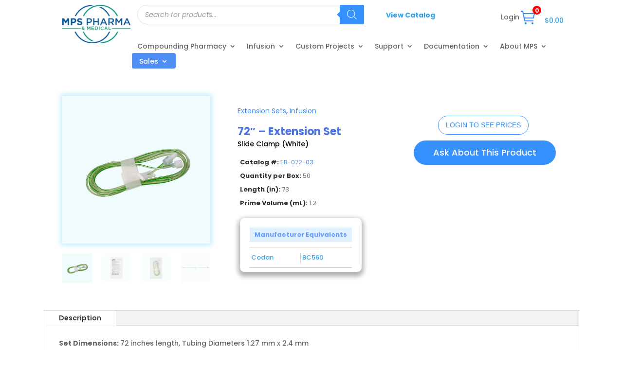

--- FILE ---
content_type: text/html; charset=UTF-8
request_url: https://mpspharma-inc.com/product/eb-072-03/
body_size: 79654
content:
<!DOCTYPE html>
<html lang="en-US">
<head>
	<meta charset="UTF-8" />
<meta http-equiv="X-UA-Compatible" content="IE=edge">
	<link rel="pingback" href="https://mpspharma-inc.com/xmlrpc.php" />

	<script type="text/javascript">
		document.documentElement.className = 'js';
	</script>
	
	<style id="et-builder-googlefonts-cached-inline">/* Original: https://fonts.googleapis.com/css?family=Open+Sans:300,regular,500,600,700,800,300italic,italic,500italic,600italic,700italic,800italic|Poppins:100,100italic,200,200italic,300,300italic,regular,italic,500,500italic,600,600italic,700,700italic,800,800italic,900,900italic&#038;subset=cyrillic,cyrillic-ext,greek,greek-ext,hebrew,latin,latin-ext,vietnamese,devanagari&#038;display=swap *//* User Agent: Mozilla/5.0 (Unknown; Linux x86_64) AppleWebKit/538.1 (KHTML, like Gecko) Safari/538.1 Daum/4.1 */@font-face {font-family: 'Open Sans';font-style: italic;font-weight: 300;font-stretch: normal;font-display: swap;src: url(https://fonts.gstatic.com/s/opensans/v44/memQYaGs126MiZpBA-UFUIcVXSCEkx2cmqvXlWq8tWZ0Pw86hd0Rk5hkaVc.ttf) format('truetype');}@font-face {font-family: 'Open Sans';font-style: italic;font-weight: 400;font-stretch: normal;font-display: swap;src: url(https://fonts.gstatic.com/s/opensans/v44/memQYaGs126MiZpBA-UFUIcVXSCEkx2cmqvXlWq8tWZ0Pw86hd0Rk8ZkaVc.ttf) format('truetype');}@font-face {font-family: 'Open Sans';font-style: italic;font-weight: 500;font-stretch: normal;font-display: swap;src: url(https://fonts.gstatic.com/s/opensans/v44/memQYaGs126MiZpBA-UFUIcVXSCEkx2cmqvXlWq8tWZ0Pw86hd0Rk_RkaVc.ttf) format('truetype');}@font-face {font-family: 'Open Sans';font-style: italic;font-weight: 600;font-stretch: normal;font-display: swap;src: url(https://fonts.gstatic.com/s/opensans/v44/memQYaGs126MiZpBA-UFUIcVXSCEkx2cmqvXlWq8tWZ0Pw86hd0RkxhjaVc.ttf) format('truetype');}@font-face {font-family: 'Open Sans';font-style: italic;font-weight: 700;font-stretch: normal;font-display: swap;src: url(https://fonts.gstatic.com/s/opensans/v44/memQYaGs126MiZpBA-UFUIcVXSCEkx2cmqvXlWq8tWZ0Pw86hd0RkyFjaVc.ttf) format('truetype');}@font-face {font-family: 'Open Sans';font-style: italic;font-weight: 800;font-stretch: normal;font-display: swap;src: url(https://fonts.gstatic.com/s/opensans/v44/memQYaGs126MiZpBA-UFUIcVXSCEkx2cmqvXlWq8tWZ0Pw86hd0Rk0ZjaVc.ttf) format('truetype');}@font-face {font-family: 'Open Sans';font-style: normal;font-weight: 300;font-stretch: normal;font-display: swap;src: url(https://fonts.gstatic.com/s/opensans/v44/memSYaGs126MiZpBA-UvWbX2vVnXBbObj2OVZyOOSr4dVJWUgsiH0C4n.ttf) format('truetype');}@font-face {font-family: 'Open Sans';font-style: normal;font-weight: 400;font-stretch: normal;font-display: swap;src: url(https://fonts.gstatic.com/s/opensans/v44/memSYaGs126MiZpBA-UvWbX2vVnXBbObj2OVZyOOSr4dVJWUgsjZ0C4n.ttf) format('truetype');}@font-face {font-family: 'Open Sans';font-style: normal;font-weight: 500;font-stretch: normal;font-display: swap;src: url(https://fonts.gstatic.com/s/opensans/v44/memSYaGs126MiZpBA-UvWbX2vVnXBbObj2OVZyOOSr4dVJWUgsjr0C4n.ttf) format('truetype');}@font-face {font-family: 'Open Sans';font-style: normal;font-weight: 600;font-stretch: normal;font-display: swap;src: url(https://fonts.gstatic.com/s/opensans/v44/memSYaGs126MiZpBA-UvWbX2vVnXBbObj2OVZyOOSr4dVJWUgsgH1y4n.ttf) format('truetype');}@font-face {font-family: 'Open Sans';font-style: normal;font-weight: 700;font-stretch: normal;font-display: swap;src: url(https://fonts.gstatic.com/s/opensans/v44/memSYaGs126MiZpBA-UvWbX2vVnXBbObj2OVZyOOSr4dVJWUgsg-1y4n.ttf) format('truetype');}@font-face {font-family: 'Open Sans';font-style: normal;font-weight: 800;font-stretch: normal;font-display: swap;src: url(https://fonts.gstatic.com/s/opensans/v44/memSYaGs126MiZpBA-UvWbX2vVnXBbObj2OVZyOOSr4dVJWUgshZ1y4n.ttf) format('truetype');}@font-face {font-family: 'Poppins';font-style: italic;font-weight: 100;font-display: swap;src: url(https://fonts.gstatic.com/s/poppins/v24/pxiAyp8kv8JHgFVrJJLmE3tF.ttf) format('truetype');}@font-face {font-family: 'Poppins';font-style: italic;font-weight: 200;font-display: swap;src: url(https://fonts.gstatic.com/s/poppins/v24/pxiDyp8kv8JHgFVrJJLmv1plEA.ttf) format('truetype');}@font-face {font-family: 'Poppins';font-style: italic;font-weight: 300;font-display: swap;src: url(https://fonts.gstatic.com/s/poppins/v24/pxiDyp8kv8JHgFVrJJLm21llEA.ttf) format('truetype');}@font-face {font-family: 'Poppins';font-style: italic;font-weight: 400;font-display: swap;src: url(https://fonts.gstatic.com/s/poppins/v24/pxiGyp8kv8JHgFVrJJLedw.ttf) format('truetype');}@font-face {font-family: 'Poppins';font-style: italic;font-weight: 500;font-display: swap;src: url(https://fonts.gstatic.com/s/poppins/v24/pxiDyp8kv8JHgFVrJJLmg1hlEA.ttf) format('truetype');}@font-face {font-family: 'Poppins';font-style: italic;font-weight: 600;font-display: swap;src: url(https://fonts.gstatic.com/s/poppins/v24/pxiDyp8kv8JHgFVrJJLmr19lEA.ttf) format('truetype');}@font-face {font-family: 'Poppins';font-style: italic;font-weight: 700;font-display: swap;src: url(https://fonts.gstatic.com/s/poppins/v24/pxiDyp8kv8JHgFVrJJLmy15lEA.ttf) format('truetype');}@font-face {font-family: 'Poppins';font-style: italic;font-weight: 800;font-display: swap;src: url(https://fonts.gstatic.com/s/poppins/v24/pxiDyp8kv8JHgFVrJJLm111lEA.ttf) format('truetype');}@font-face {font-family: 'Poppins';font-style: italic;font-weight: 900;font-display: swap;src: url(https://fonts.gstatic.com/s/poppins/v24/pxiDyp8kv8JHgFVrJJLm81xlEA.ttf) format('truetype');}@font-face {font-family: 'Poppins';font-style: normal;font-weight: 100;font-display: swap;src: url(https://fonts.gstatic.com/s/poppins/v24/pxiGyp8kv8JHgFVrLPTedw.ttf) format('truetype');}@font-face {font-family: 'Poppins';font-style: normal;font-weight: 200;font-display: swap;src: url(https://fonts.gstatic.com/s/poppins/v24/pxiByp8kv8JHgFVrLFj_V1s.ttf) format('truetype');}@font-face {font-family: 'Poppins';font-style: normal;font-weight: 300;font-display: swap;src: url(https://fonts.gstatic.com/s/poppins/v24/pxiByp8kv8JHgFVrLDz8V1s.ttf) format('truetype');}@font-face {font-family: 'Poppins';font-style: normal;font-weight: 400;font-display: swap;src: url(https://fonts.gstatic.com/s/poppins/v24/pxiEyp8kv8JHgFVrFJA.ttf) format('truetype');}@font-face {font-family: 'Poppins';font-style: normal;font-weight: 500;font-display: swap;src: url(https://fonts.gstatic.com/s/poppins/v24/pxiByp8kv8JHgFVrLGT9V1s.ttf) format('truetype');}@font-face {font-family: 'Poppins';font-style: normal;font-weight: 600;font-display: swap;src: url(https://fonts.gstatic.com/s/poppins/v24/pxiByp8kv8JHgFVrLEj6V1s.ttf) format('truetype');}@font-face {font-family: 'Poppins';font-style: normal;font-weight: 700;font-display: swap;src: url(https://fonts.gstatic.com/s/poppins/v24/pxiByp8kv8JHgFVrLCz7V1s.ttf) format('truetype');}@font-face {font-family: 'Poppins';font-style: normal;font-weight: 800;font-display: swap;src: url(https://fonts.gstatic.com/s/poppins/v24/pxiByp8kv8JHgFVrLDD4V1s.ttf) format('truetype');}@font-face {font-family: 'Poppins';font-style: normal;font-weight: 900;font-display: swap;src: url(https://fonts.gstatic.com/s/poppins/v24/pxiByp8kv8JHgFVrLBT5V1s.ttf) format('truetype');}/* User Agent: Mozilla/5.0 (Windows NT 6.1; WOW64; rv:27.0) Gecko/20100101 Firefox/27.0 */@font-face {font-family: 'Open Sans';font-style: italic;font-weight: 300;font-stretch: normal;font-display: swap;src: url(https://fonts.gstatic.com/l/font?kit=memQYaGs126MiZpBA-UFUIcVXSCEkx2cmqvXlWq8tWZ0Pw86hd0Rk5hkaVQ&skey=743457fe2cc29280&v=v44) format('woff');}@font-face {font-family: 'Open Sans';font-style: italic;font-weight: 400;font-stretch: normal;font-display: swap;src: url(https://fonts.gstatic.com/l/font?kit=memQYaGs126MiZpBA-UFUIcVXSCEkx2cmqvXlWq8tWZ0Pw86hd0Rk8ZkaVQ&skey=743457fe2cc29280&v=v44) format('woff');}@font-face {font-family: 'Open Sans';font-style: italic;font-weight: 500;font-stretch: normal;font-display: swap;src: url(https://fonts.gstatic.com/l/font?kit=memQYaGs126MiZpBA-UFUIcVXSCEkx2cmqvXlWq8tWZ0Pw86hd0Rk_RkaVQ&skey=743457fe2cc29280&v=v44) format('woff');}@font-face {font-family: 'Open Sans';font-style: italic;font-weight: 600;font-stretch: normal;font-display: swap;src: url(https://fonts.gstatic.com/l/font?kit=memQYaGs126MiZpBA-UFUIcVXSCEkx2cmqvXlWq8tWZ0Pw86hd0RkxhjaVQ&skey=743457fe2cc29280&v=v44) format('woff');}@font-face {font-family: 'Open Sans';font-style: italic;font-weight: 700;font-stretch: normal;font-display: swap;src: url(https://fonts.gstatic.com/l/font?kit=memQYaGs126MiZpBA-UFUIcVXSCEkx2cmqvXlWq8tWZ0Pw86hd0RkyFjaVQ&skey=743457fe2cc29280&v=v44) format('woff');}@font-face {font-family: 'Open Sans';font-style: italic;font-weight: 800;font-stretch: normal;font-display: swap;src: url(https://fonts.gstatic.com/l/font?kit=memQYaGs126MiZpBA-UFUIcVXSCEkx2cmqvXlWq8tWZ0Pw86hd0Rk0ZjaVQ&skey=743457fe2cc29280&v=v44) format('woff');}@font-face {font-family: 'Open Sans';font-style: normal;font-weight: 300;font-stretch: normal;font-display: swap;src: url(https://fonts.gstatic.com/l/font?kit=memSYaGs126MiZpBA-UvWbX2vVnXBbObj2OVZyOOSr4dVJWUgsiH0C4k&skey=62c1cbfccc78b4b2&v=v44) format('woff');}@font-face {font-family: 'Open Sans';font-style: normal;font-weight: 400;font-stretch: normal;font-display: swap;src: url(https://fonts.gstatic.com/l/font?kit=memSYaGs126MiZpBA-UvWbX2vVnXBbObj2OVZyOOSr4dVJWUgsjZ0C4k&skey=62c1cbfccc78b4b2&v=v44) format('woff');}@font-face {font-family: 'Open Sans';font-style: normal;font-weight: 500;font-stretch: normal;font-display: swap;src: url(https://fonts.gstatic.com/l/font?kit=memSYaGs126MiZpBA-UvWbX2vVnXBbObj2OVZyOOSr4dVJWUgsjr0C4k&skey=62c1cbfccc78b4b2&v=v44) format('woff');}@font-face {font-family: 'Open Sans';font-style: normal;font-weight: 600;font-stretch: normal;font-display: swap;src: url(https://fonts.gstatic.com/l/font?kit=memSYaGs126MiZpBA-UvWbX2vVnXBbObj2OVZyOOSr4dVJWUgsgH1y4k&skey=62c1cbfccc78b4b2&v=v44) format('woff');}@font-face {font-family: 'Open Sans';font-style: normal;font-weight: 700;font-stretch: normal;font-display: swap;src: url(https://fonts.gstatic.com/l/font?kit=memSYaGs126MiZpBA-UvWbX2vVnXBbObj2OVZyOOSr4dVJWUgsg-1y4k&skey=62c1cbfccc78b4b2&v=v44) format('woff');}@font-face {font-family: 'Open Sans';font-style: normal;font-weight: 800;font-stretch: normal;font-display: swap;src: url(https://fonts.gstatic.com/l/font?kit=memSYaGs126MiZpBA-UvWbX2vVnXBbObj2OVZyOOSr4dVJWUgshZ1y4k&skey=62c1cbfccc78b4b2&v=v44) format('woff');}@font-face {font-family: 'Poppins';font-style: italic;font-weight: 100;font-display: swap;src: url(https://fonts.gstatic.com/l/font?kit=pxiAyp8kv8JHgFVrJJLmE3tG&skey=14913f5d70e4915e&v=v24) format('woff');}@font-face {font-family: 'Poppins';font-style: italic;font-weight: 200;font-display: swap;src: url(https://fonts.gstatic.com/l/font?kit=pxiDyp8kv8JHgFVrJJLmv1plEw&skey=e6f64e60fb8d9268&v=v24) format('woff');}@font-face {font-family: 'Poppins';font-style: italic;font-weight: 300;font-display: swap;src: url(https://fonts.gstatic.com/l/font?kit=pxiDyp8kv8JHgFVrJJLm21llEw&skey=b60188e8ecc47dee&v=v24) format('woff');}@font-face {font-family: 'Poppins';font-style: italic;font-weight: 400;font-display: swap;src: url(https://fonts.gstatic.com/l/font?kit=pxiGyp8kv8JHgFVrJJLedA&skey=f21d6e783fa43c88&v=v24) format('woff');}@font-face {font-family: 'Poppins';font-style: italic;font-weight: 500;font-display: swap;src: url(https://fonts.gstatic.com/l/font?kit=pxiDyp8kv8JHgFVrJJLmg1hlEw&skey=b0aa19767d34da85&v=v24) format('woff');}@font-face {font-family: 'Poppins';font-style: italic;font-weight: 600;font-display: swap;src: url(https://fonts.gstatic.com/l/font?kit=pxiDyp8kv8JHgFVrJJLmr19lEw&skey=7fbc556774b13ef0&v=v24) format('woff');}@font-face {font-family: 'Poppins';font-style: italic;font-weight: 700;font-display: swap;src: url(https://fonts.gstatic.com/l/font?kit=pxiDyp8kv8JHgFVrJJLmy15lEw&skey=29c3bd833a54ba8c&v=v24) format('woff');}@font-face {font-family: 'Poppins';font-style: italic;font-weight: 800;font-display: swap;src: url(https://fonts.gstatic.com/l/font?kit=pxiDyp8kv8JHgFVrJJLm111lEw&skey=6ea139488603f28c&v=v24) format('woff');}@font-face {font-family: 'Poppins';font-style: italic;font-weight: 900;font-display: swap;src: url(https://fonts.gstatic.com/l/font?kit=pxiDyp8kv8JHgFVrJJLm81xlEw&skey=846b48b4eada095a&v=v24) format('woff');}@font-face {font-family: 'Poppins';font-style: normal;font-weight: 100;font-display: swap;src: url(https://fonts.gstatic.com/l/font?kit=pxiGyp8kv8JHgFVrLPTedA&skey=57be0781cfb72ecd&v=v24) format('woff');}@font-face {font-family: 'Poppins';font-style: normal;font-weight: 200;font-display: swap;src: url(https://fonts.gstatic.com/l/font?kit=pxiByp8kv8JHgFVrLFj_V1g&skey=1bdc08fe61c3cc9e&v=v24) format('woff');}@font-face {font-family: 'Poppins';font-style: normal;font-weight: 300;font-display: swap;src: url(https://fonts.gstatic.com/l/font?kit=pxiByp8kv8JHgFVrLDz8V1g&skey=4aabc5055a39e031&v=v24) format('woff');}@font-face {font-family: 'Poppins';font-style: normal;font-weight: 400;font-display: swap;src: url(https://fonts.gstatic.com/l/font?kit=pxiEyp8kv8JHgFVrFJM&skey=87759fb096548f6d&v=v24) format('woff');}@font-face {font-family: 'Poppins';font-style: normal;font-weight: 500;font-display: swap;src: url(https://fonts.gstatic.com/l/font?kit=pxiByp8kv8JHgFVrLGT9V1g&skey=d4526a9b64c21b87&v=v24) format('woff');}@font-face {font-family: 'Poppins';font-style: normal;font-weight: 600;font-display: swap;src: url(https://fonts.gstatic.com/l/font?kit=pxiByp8kv8JHgFVrLEj6V1g&skey=ce7ef9d62ca89319&v=v24) format('woff');}@font-face {font-family: 'Poppins';font-style: normal;font-weight: 700;font-display: swap;src: url(https://fonts.gstatic.com/l/font?kit=pxiByp8kv8JHgFVrLCz7V1g&skey=cea76fe63715a67a&v=v24) format('woff');}@font-face {font-family: 'Poppins';font-style: normal;font-weight: 800;font-display: swap;src: url(https://fonts.gstatic.com/l/font?kit=pxiByp8kv8JHgFVrLDD4V1g&skey=f01e006f58df81ac&v=v24) format('woff');}@font-face {font-family: 'Poppins';font-style: normal;font-weight: 900;font-display: swap;src: url(https://fonts.gstatic.com/l/font?kit=pxiByp8kv8JHgFVrLBT5V1g&skey=6c361c40a830b323&v=v24) format('woff');}/* User Agent: Mozilla/5.0 (Windows NT 6.3; rv:39.0) Gecko/20100101 Firefox/39.0 */@font-face {font-family: 'Open Sans';font-style: italic;font-weight: 300;font-stretch: normal;font-display: swap;src: url(https://fonts.gstatic.com/s/opensans/v44/memQYaGs126MiZpBA-UFUIcVXSCEkx2cmqvXlWq8tWZ0Pw86hd0Rk5hkaVI.woff2) format('woff2');}@font-face {font-family: 'Open Sans';font-style: italic;font-weight: 400;font-stretch: normal;font-display: swap;src: url(https://fonts.gstatic.com/s/opensans/v44/memQYaGs126MiZpBA-UFUIcVXSCEkx2cmqvXlWq8tWZ0Pw86hd0Rk8ZkaVI.woff2) format('woff2');}@font-face {font-family: 'Open Sans';font-style: italic;font-weight: 500;font-stretch: normal;font-display: swap;src: url(https://fonts.gstatic.com/s/opensans/v44/memQYaGs126MiZpBA-UFUIcVXSCEkx2cmqvXlWq8tWZ0Pw86hd0Rk_RkaVI.woff2) format('woff2');}@font-face {font-family: 'Open Sans';font-style: italic;font-weight: 600;font-stretch: normal;font-display: swap;src: url(https://fonts.gstatic.com/s/opensans/v44/memQYaGs126MiZpBA-UFUIcVXSCEkx2cmqvXlWq8tWZ0Pw86hd0RkxhjaVI.woff2) format('woff2');}@font-face {font-family: 'Open Sans';font-style: italic;font-weight: 700;font-stretch: normal;font-display: swap;src: url(https://fonts.gstatic.com/s/opensans/v44/memQYaGs126MiZpBA-UFUIcVXSCEkx2cmqvXlWq8tWZ0Pw86hd0RkyFjaVI.woff2) format('woff2');}@font-face {font-family: 'Open Sans';font-style: italic;font-weight: 800;font-stretch: normal;font-display: swap;src: url(https://fonts.gstatic.com/s/opensans/v44/memQYaGs126MiZpBA-UFUIcVXSCEkx2cmqvXlWq8tWZ0Pw86hd0Rk0ZjaVI.woff2) format('woff2');}@font-face {font-family: 'Open Sans';font-style: normal;font-weight: 300;font-stretch: normal;font-display: swap;src: url(https://fonts.gstatic.com/s/opensans/v44/memSYaGs126MiZpBA-UvWbX2vVnXBbObj2OVZyOOSr4dVJWUgsiH0C4i.woff2) format('woff2');}@font-face {font-family: 'Open Sans';font-style: normal;font-weight: 400;font-stretch: normal;font-display: swap;src: url(https://fonts.gstatic.com/s/opensans/v44/memSYaGs126MiZpBA-UvWbX2vVnXBbObj2OVZyOOSr4dVJWUgsjZ0C4i.woff2) format('woff2');}@font-face {font-family: 'Open Sans';font-style: normal;font-weight: 500;font-stretch: normal;font-display: swap;src: url(https://fonts.gstatic.com/s/opensans/v44/memSYaGs126MiZpBA-UvWbX2vVnXBbObj2OVZyOOSr4dVJWUgsjr0C4i.woff2) format('woff2');}@font-face {font-family: 'Open Sans';font-style: normal;font-weight: 600;font-stretch: normal;font-display: swap;src: url(https://fonts.gstatic.com/s/opensans/v44/memSYaGs126MiZpBA-UvWbX2vVnXBbObj2OVZyOOSr4dVJWUgsgH1y4i.woff2) format('woff2');}@font-face {font-family: 'Open Sans';font-style: normal;font-weight: 700;font-stretch: normal;font-display: swap;src: url(https://fonts.gstatic.com/s/opensans/v44/memSYaGs126MiZpBA-UvWbX2vVnXBbObj2OVZyOOSr4dVJWUgsg-1y4i.woff2) format('woff2');}@font-face {font-family: 'Open Sans';font-style: normal;font-weight: 800;font-stretch: normal;font-display: swap;src: url(https://fonts.gstatic.com/s/opensans/v44/memSYaGs126MiZpBA-UvWbX2vVnXBbObj2OVZyOOSr4dVJWUgshZ1y4i.woff2) format('woff2');}@font-face {font-family: 'Poppins';font-style: italic;font-weight: 100;font-display: swap;src: url(https://fonts.gstatic.com/s/poppins/v24/pxiAyp8kv8JHgFVrJJLmE3tA.woff2) format('woff2');}@font-face {font-family: 'Poppins';font-style: italic;font-weight: 200;font-display: swap;src: url(https://fonts.gstatic.com/s/poppins/v24/pxiDyp8kv8JHgFVrJJLmv1plFQ.woff2) format('woff2');}@font-face {font-family: 'Poppins';font-style: italic;font-weight: 300;font-display: swap;src: url(https://fonts.gstatic.com/s/poppins/v24/pxiDyp8kv8JHgFVrJJLm21llFQ.woff2) format('woff2');}@font-face {font-family: 'Poppins';font-style: italic;font-weight: 400;font-display: swap;src: url(https://fonts.gstatic.com/s/poppins/v24/pxiGyp8kv8JHgFVrJJLecg.woff2) format('woff2');}@font-face {font-family: 'Poppins';font-style: italic;font-weight: 500;font-display: swap;src: url(https://fonts.gstatic.com/s/poppins/v24/pxiDyp8kv8JHgFVrJJLmg1hlFQ.woff2) format('woff2');}@font-face {font-family: 'Poppins';font-style: italic;font-weight: 600;font-display: swap;src: url(https://fonts.gstatic.com/s/poppins/v24/pxiDyp8kv8JHgFVrJJLmr19lFQ.woff2) format('woff2');}@font-face {font-family: 'Poppins';font-style: italic;font-weight: 700;font-display: swap;src: url(https://fonts.gstatic.com/s/poppins/v24/pxiDyp8kv8JHgFVrJJLmy15lFQ.woff2) format('woff2');}@font-face {font-family: 'Poppins';font-style: italic;font-weight: 800;font-display: swap;src: url(https://fonts.gstatic.com/s/poppins/v24/pxiDyp8kv8JHgFVrJJLm111lFQ.woff2) format('woff2');}@font-face {font-family: 'Poppins';font-style: italic;font-weight: 900;font-display: swap;src: url(https://fonts.gstatic.com/s/poppins/v24/pxiDyp8kv8JHgFVrJJLm81xlFQ.woff2) format('woff2');}@font-face {font-family: 'Poppins';font-style: normal;font-weight: 100;font-display: swap;src: url(https://fonts.gstatic.com/s/poppins/v24/pxiGyp8kv8JHgFVrLPTecg.woff2) format('woff2');}@font-face {font-family: 'Poppins';font-style: normal;font-weight: 200;font-display: swap;src: url(https://fonts.gstatic.com/s/poppins/v24/pxiByp8kv8JHgFVrLFj_V14.woff2) format('woff2');}@font-face {font-family: 'Poppins';font-style: normal;font-weight: 300;font-display: swap;src: url(https://fonts.gstatic.com/s/poppins/v24/pxiByp8kv8JHgFVrLDz8V14.woff2) format('woff2');}@font-face {font-family: 'Poppins';font-style: normal;font-weight: 400;font-display: swap;src: url(https://fonts.gstatic.com/s/poppins/v24/pxiEyp8kv8JHgFVrFJU.woff2) format('woff2');}@font-face {font-family: 'Poppins';font-style: normal;font-weight: 500;font-display: swap;src: url(https://fonts.gstatic.com/s/poppins/v24/pxiByp8kv8JHgFVrLGT9V14.woff2) format('woff2');}@font-face {font-family: 'Poppins';font-style: normal;font-weight: 600;font-display: swap;src: url(https://fonts.gstatic.com/s/poppins/v24/pxiByp8kv8JHgFVrLEj6V14.woff2) format('woff2');}@font-face {font-family: 'Poppins';font-style: normal;font-weight: 700;font-display: swap;src: url(https://fonts.gstatic.com/s/poppins/v24/pxiByp8kv8JHgFVrLCz7V14.woff2) format('woff2');}@font-face {font-family: 'Poppins';font-style: normal;font-weight: 800;font-display: swap;src: url(https://fonts.gstatic.com/s/poppins/v24/pxiByp8kv8JHgFVrLDD4V14.woff2) format('woff2');}@font-face {font-family: 'Poppins';font-style: normal;font-weight: 900;font-display: swap;src: url(https://fonts.gstatic.com/s/poppins/v24/pxiByp8kv8JHgFVrLBT5V14.woff2) format('woff2');}</style><meta name='robots' content='index, follow, max-image-preview:large, max-snippet:-1, max-video-preview:-1' />
	<style>img:is([sizes="auto" i], [sizes^="auto," i]) { contain-intrinsic-size: 3000px 1500px }</style>
	<script type="text/javascript">
			let jqueryParams=[],jQuery=function(r){return jqueryParams=[...jqueryParams,r],jQuery},$=function(r){return jqueryParams=[...jqueryParams,r],$};window.jQuery=jQuery,window.$=jQuery;let customHeadScripts=!1;jQuery.fn=jQuery.prototype={},$.fn=jQuery.prototype={},jQuery.noConflict=function(r){if(window.jQuery)return jQuery=window.jQuery,$=window.jQuery,customHeadScripts=!0,jQuery.noConflict},jQuery.ready=function(r){jqueryParams=[...jqueryParams,r]},$.ready=function(r){jqueryParams=[...jqueryParams,r]},jQuery.load=function(r){jqueryParams=[...jqueryParams,r]},$.load=function(r){jqueryParams=[...jqueryParams,r]},jQuery.fn.ready=function(r){jqueryParams=[...jqueryParams,r]},$.fn.ready=function(r){jqueryParams=[...jqueryParams,r]};</script>
	<!-- This site is optimized with the Yoast SEO Premium plugin v23.7 (Yoast SEO v23.7) - https://yoast.com/wordpress/plugins/seo/ -->
	<title>72&quot; - Extension Set - MPS Pharma &amp; Medical, Inc.</title>
<link crossorigin data-rocket-preconnect href="https://www.google-analytics.com" rel="preconnect">
<link crossorigin data-rocket-preconnect href="https://www.googletagmanager.com" rel="preconnect">
<link crossorigin data-rocket-preconnect href="https://www.gstatic.com" rel="preconnect">
<link crossorigin data-rocket-preconnect href="https://www.google.com" rel="preconnect">
<link crossorigin data-rocket-preconnect href="https://ajax.googleapis.com" rel="preconnect">
<link crossorigin data-rocket-preconnect href="https://googleads.g.doubleclick.net" rel="preconnect">
<link crossorigin data-rocket-preconnect href="https://app.purechat.com" rel="preconnect"><link rel="preload" data-rocket-preload as="image" href="https://mpspharma-inc.com/wp-content/uploads/EB-072-03_01_web-600x600.png" fetchpriority="high">
	<link rel="canonical" href="https://mpspharma-inc.com/product/eb-072-03/" />
	<meta property="og:locale" content="en_US" />
	<meta property="og:type" content="article" />
	<meta property="og:title" content="72&quot; - Extension Set" />
	<meta property="og:description" content="Slide Clamp (White)" />
	<meta property="og:url" content="https://mpspharma-inc.com/product/eb-072-03/" />
	<meta property="og:site_name" content="MPS Pharma &amp; Medical, Inc." />
	<meta property="article:modified_time" content="2026-01-30T09:30:26+00:00" />
	<meta property="og:image" content="https://mpspharma-inc.com/wp-content/uploads/EB-072-03_01_web.png" />
	<meta property="og:image:width" content="1000" />
	<meta property="og:image:height" content="1000" />
	<meta property="og:image:type" content="image/png" />
	<meta name="twitter:card" content="summary_large_image" />
	<meta name="twitter:label1" content="Est. reading time" />
	<meta name="twitter:data1" content="1 minute" />
	<script type="application/ld+json" class="yoast-schema-graph">{"@context":"https://schema.org","@graph":[{"@type":"WebPage","@id":"https://mpspharma-inc.com/product/eb-072-03/","url":"https://mpspharma-inc.com/product/eb-072-03/","name":"72\" - Extension Set - MPS Pharma &amp; Medical, Inc.","isPartOf":{"@id":"https://mpspharma-inc.com/#website"},"primaryImageOfPage":{"@id":"https://mpspharma-inc.com/product/eb-072-03/#primaryimage"},"image":{"@id":"https://mpspharma-inc.com/product/eb-072-03/#primaryimage"},"thumbnailUrl":"https://mpspharma-inc.com/wp-content/uploads/EB-072-03_01_web.png","datePublished":"2020-05-27T10:56:09+00:00","dateModified":"2026-01-30T09:30:26+00:00","breadcrumb":{"@id":"https://mpspharma-inc.com/product/eb-072-03/#breadcrumb"},"inLanguage":"en-US","potentialAction":[{"@type":"ReadAction","target":["https://mpspharma-inc.com/product/eb-072-03/"]}]},{"@type":"ImageObject","inLanguage":"en-US","@id":"https://mpspharma-inc.com/product/eb-072-03/#primaryimage","url":"https://mpspharma-inc.com/wp-content/uploads/EB-072-03_01_web.png","contentUrl":"https://mpspharma-inc.com/wp-content/uploads/EB-072-03_01_web.png","width":1000,"height":1000},{"@type":"BreadcrumbList","@id":"https://mpspharma-inc.com/product/eb-072-03/#breadcrumb","itemListElement":[{"@type":"ListItem","position":1,"name":"Home","item":"https://mpspharma-inc.com/"},{"@type":"ListItem","position":2,"name":"Products","item":"https://mpspharma-inc.com/products/"},{"@type":"ListItem","position":3,"name":"72&#8243; &#8211; Extension Set"}]},{"@type":"WebSite","@id":"https://mpspharma-inc.com/#website","url":"https://mpspharma-inc.com/","name":"MPS Pharma &amp; Medical, Inc.","description":"Advancing Healthcare","potentialAction":[{"@type":"SearchAction","target":{"@type":"EntryPoint","urlTemplate":"https://mpspharma-inc.com/?s={search_term_string}"},"query-input":{"@type":"PropertyValueSpecification","valueRequired":true,"valueName":"search_term_string"}}],"inLanguage":"en-US"}]}</script>
	<!-- / Yoast SEO Premium plugin. -->


<link rel='dns-prefetch' href='//www.googletagmanager.com' />
<link rel='dns-prefetch' href='//www.google.com' />

<link rel="alternate" type="application/rss+xml" title="MPS Pharma &amp; Medical, Inc. &raquo; Feed" href="https://mpspharma-inc.com/feed/" />
<link rel="alternate" type="application/rss+xml" title="MPS Pharma &amp; Medical, Inc. &raquo; Comments Feed" href="https://mpspharma-inc.com/comments/feed/" />
<meta content="Divi child v.1.0.1" name="generator"/><style type="text/css" media="all">
.wpautoterms-footer{background-color:#ffffff;text-align:center;}
.wpautoterms-footer a{color:#000000;font-family:Arial, sans-serif;font-size:14px;}
.wpautoterms-footer .separator{color:#cccccc;font-family:Arial, sans-serif;font-size:14px;}</style>
<link rel='stylesheet' id='gform_basic-css' href='https://mpspharma-inc.com/wp-content/plugins/gravityforms/assets/css/dist/basic.min.css' type='text/css' media='all' />
<link rel='stylesheet' id='gform_theme_components-css' href='https://mpspharma-inc.com/wp-content/plugins/gravityforms/assets/css/dist/theme-components.min.css' type='text/css' media='all' />
<link rel='stylesheet' id='gform_theme_ie11-css' href='https://mpspharma-inc.com/wp-content/plugins/gravityforms/assets/css/dist/theme-ie11.min.css' type='text/css' media='all' />
<link rel='stylesheet' id='gform_theme-css' href='https://mpspharma-inc.com/wp-content/plugins/gravityforms/assets/css/dist/theme.min.css' type='text/css' media='all' />
<link rel='stylesheet' id='popup-maker-site-css' href='//mpspharma-inc.com/wp-content/uploads/pum/pum-site-styles.css?generated=1748537186' type='text/css' media='all' />
<link rel='stylesheet' id='wp-block-library-css' href='https://mpspharma-inc.com/wp-includes/css/dist/block-library/style.min.css' type='text/css' media='all' />
<style id='wp-block-library-theme-inline-css' type='text/css'>
.wp-block-audio :where(figcaption){color:#555;font-size:13px;text-align:center}.is-dark-theme .wp-block-audio :where(figcaption){color:#ffffffa6}.wp-block-audio{margin:0 0 1em}.wp-block-code{border:1px solid #ccc;border-radius:4px;font-family:Menlo,Consolas,monaco,monospace;padding:.8em 1em}.wp-block-embed :where(figcaption){color:#555;font-size:13px;text-align:center}.is-dark-theme .wp-block-embed :where(figcaption){color:#ffffffa6}.wp-block-embed{margin:0 0 1em}.blocks-gallery-caption{color:#555;font-size:13px;text-align:center}.is-dark-theme .blocks-gallery-caption{color:#ffffffa6}:root :where(.wp-block-image figcaption){color:#555;font-size:13px;text-align:center}.is-dark-theme :root :where(.wp-block-image figcaption){color:#ffffffa6}.wp-block-image{margin:0 0 1em}.wp-block-pullquote{border-bottom:4px solid;border-top:4px solid;color:currentColor;margin-bottom:1.75em}.wp-block-pullquote cite,.wp-block-pullquote footer,.wp-block-pullquote__citation{color:currentColor;font-size:.8125em;font-style:normal;text-transform:uppercase}.wp-block-quote{border-left:.25em solid;margin:0 0 1.75em;padding-left:1em}.wp-block-quote cite,.wp-block-quote footer{color:currentColor;font-size:.8125em;font-style:normal;position:relative}.wp-block-quote:where(.has-text-align-right){border-left:none;border-right:.25em solid;padding-left:0;padding-right:1em}.wp-block-quote:where(.has-text-align-center){border:none;padding-left:0}.wp-block-quote.is-large,.wp-block-quote.is-style-large,.wp-block-quote:where(.is-style-plain){border:none}.wp-block-search .wp-block-search__label{font-weight:700}.wp-block-search__button{border:1px solid #ccc;padding:.375em .625em}:where(.wp-block-group.has-background){padding:1.25em 2.375em}.wp-block-separator.has-css-opacity{opacity:.4}.wp-block-separator{border:none;border-bottom:2px solid;margin-left:auto;margin-right:auto}.wp-block-separator.has-alpha-channel-opacity{opacity:1}.wp-block-separator:not(.is-style-wide):not(.is-style-dots){width:100px}.wp-block-separator.has-background:not(.is-style-dots){border-bottom:none;height:1px}.wp-block-separator.has-background:not(.is-style-wide):not(.is-style-dots){height:2px}.wp-block-table{margin:0 0 1em}.wp-block-table td,.wp-block-table th{word-break:normal}.wp-block-table :where(figcaption){color:#555;font-size:13px;text-align:center}.is-dark-theme .wp-block-table :where(figcaption){color:#ffffffa6}.wp-block-video :where(figcaption){color:#555;font-size:13px;text-align:center}.is-dark-theme .wp-block-video :where(figcaption){color:#ffffffa6}.wp-block-video{margin:0 0 1em}:root :where(.wp-block-template-part.has-background){margin-bottom:0;margin-top:0;padding:1.25em 2.375em}
</style>
<link rel='stylesheet' id='wp-components-css' href='https://mpspharma-inc.com/wp-includes/css/dist/components/style.min.css' type='text/css' media='all' />
<link rel='stylesheet' id='wp-preferences-css' href='https://mpspharma-inc.com/wp-includes/css/dist/preferences/style.min.css' type='text/css' media='all' />
<link rel='stylesheet' id='wp-block-editor-css' href='https://mpspharma-inc.com/wp-includes/css/dist/block-editor/style.min.css' type='text/css' media='all' />
<link rel='stylesheet' id='popup-maker-block-library-style-css' href='https://mpspharma-inc.com/wp-content/plugins/popup-maker/dist/packages/block-library-style.css' type='text/css' media='all' />
<style id='global-styles-inline-css' type='text/css'>
:root{--wp--preset--aspect-ratio--square: 1;--wp--preset--aspect-ratio--4-3: 4/3;--wp--preset--aspect-ratio--3-4: 3/4;--wp--preset--aspect-ratio--3-2: 3/2;--wp--preset--aspect-ratio--2-3: 2/3;--wp--preset--aspect-ratio--16-9: 16/9;--wp--preset--aspect-ratio--9-16: 9/16;--wp--preset--color--black: #000000;--wp--preset--color--cyan-bluish-gray: #abb8c3;--wp--preset--color--white: #ffffff;--wp--preset--color--pale-pink: #f78da7;--wp--preset--color--vivid-red: #cf2e2e;--wp--preset--color--luminous-vivid-orange: #ff6900;--wp--preset--color--luminous-vivid-amber: #fcb900;--wp--preset--color--light-green-cyan: #7bdcb5;--wp--preset--color--vivid-green-cyan: #00d084;--wp--preset--color--pale-cyan-blue: #8ed1fc;--wp--preset--color--vivid-cyan-blue: #0693e3;--wp--preset--color--vivid-purple: #9b51e0;--wp--preset--gradient--vivid-cyan-blue-to-vivid-purple: linear-gradient(135deg,rgba(6,147,227,1) 0%,rgb(155,81,224) 100%);--wp--preset--gradient--light-green-cyan-to-vivid-green-cyan: linear-gradient(135deg,rgb(122,220,180) 0%,rgb(0,208,130) 100%);--wp--preset--gradient--luminous-vivid-amber-to-luminous-vivid-orange: linear-gradient(135deg,rgba(252,185,0,1) 0%,rgba(255,105,0,1) 100%);--wp--preset--gradient--luminous-vivid-orange-to-vivid-red: linear-gradient(135deg,rgba(255,105,0,1) 0%,rgb(207,46,46) 100%);--wp--preset--gradient--very-light-gray-to-cyan-bluish-gray: linear-gradient(135deg,rgb(238,238,238) 0%,rgb(169,184,195) 100%);--wp--preset--gradient--cool-to-warm-spectrum: linear-gradient(135deg,rgb(74,234,220) 0%,rgb(151,120,209) 20%,rgb(207,42,186) 40%,rgb(238,44,130) 60%,rgb(251,105,98) 80%,rgb(254,248,76) 100%);--wp--preset--gradient--blush-light-purple: linear-gradient(135deg,rgb(255,206,236) 0%,rgb(152,150,240) 100%);--wp--preset--gradient--blush-bordeaux: linear-gradient(135deg,rgb(254,205,165) 0%,rgb(254,45,45) 50%,rgb(107,0,62) 100%);--wp--preset--gradient--luminous-dusk: linear-gradient(135deg,rgb(255,203,112) 0%,rgb(199,81,192) 50%,rgb(65,88,208) 100%);--wp--preset--gradient--pale-ocean: linear-gradient(135deg,rgb(255,245,203) 0%,rgb(182,227,212) 50%,rgb(51,167,181) 100%);--wp--preset--gradient--electric-grass: linear-gradient(135deg,rgb(202,248,128) 0%,rgb(113,206,126) 100%);--wp--preset--gradient--midnight: linear-gradient(135deg,rgb(2,3,129) 0%,rgb(40,116,252) 100%);--wp--preset--font-size--small: 13px;--wp--preset--font-size--medium: 20px;--wp--preset--font-size--large: 36px;--wp--preset--font-size--x-large: 42px;--wp--preset--font-family--inter: "Inter", sans-serif;--wp--preset--font-family--cardo: Cardo;--wp--preset--spacing--20: 0.44rem;--wp--preset--spacing--30: 0.67rem;--wp--preset--spacing--40: 1rem;--wp--preset--spacing--50: 1.5rem;--wp--preset--spacing--60: 2.25rem;--wp--preset--spacing--70: 3.38rem;--wp--preset--spacing--80: 5.06rem;--wp--preset--shadow--natural: 6px 6px 9px rgba(0, 0, 0, 0.2);--wp--preset--shadow--deep: 12px 12px 50px rgba(0, 0, 0, 0.4);--wp--preset--shadow--sharp: 6px 6px 0px rgba(0, 0, 0, 0.2);--wp--preset--shadow--outlined: 6px 6px 0px -3px rgba(255, 255, 255, 1), 6px 6px rgba(0, 0, 0, 1);--wp--preset--shadow--crisp: 6px 6px 0px rgba(0, 0, 0, 1);}:root { --wp--style--global--content-size: 823px;--wp--style--global--wide-size: 1080px; }:where(body) { margin: 0; }.wp-site-blocks > .alignleft { float: left; margin-right: 2em; }.wp-site-blocks > .alignright { float: right; margin-left: 2em; }.wp-site-blocks > .aligncenter { justify-content: center; margin-left: auto; margin-right: auto; }:where(.is-layout-flex){gap: 0.5em;}:where(.is-layout-grid){gap: 0.5em;}.is-layout-flow > .alignleft{float: left;margin-inline-start: 0;margin-inline-end: 2em;}.is-layout-flow > .alignright{float: right;margin-inline-start: 2em;margin-inline-end: 0;}.is-layout-flow > .aligncenter{margin-left: auto !important;margin-right: auto !important;}.is-layout-constrained > .alignleft{float: left;margin-inline-start: 0;margin-inline-end: 2em;}.is-layout-constrained > .alignright{float: right;margin-inline-start: 2em;margin-inline-end: 0;}.is-layout-constrained > .aligncenter{margin-left: auto !important;margin-right: auto !important;}.is-layout-constrained > :where(:not(.alignleft):not(.alignright):not(.alignfull)){max-width: var(--wp--style--global--content-size);margin-left: auto !important;margin-right: auto !important;}.is-layout-constrained > .alignwide{max-width: var(--wp--style--global--wide-size);}body .is-layout-flex{display: flex;}.is-layout-flex{flex-wrap: wrap;align-items: center;}.is-layout-flex > :is(*, div){margin: 0;}body .is-layout-grid{display: grid;}.is-layout-grid > :is(*, div){margin: 0;}body{padding-top: 0px;padding-right: 0px;padding-bottom: 0px;padding-left: 0px;}a:where(:not(.wp-element-button)){text-decoration: underline;}:root :where(.wp-element-button, .wp-block-button__link){background-color: #32373c;border-width: 0;color: #fff;font-family: inherit;font-size: inherit;line-height: inherit;padding: calc(0.667em + 2px) calc(1.333em + 2px);text-decoration: none;}.has-black-color{color: var(--wp--preset--color--black) !important;}.has-cyan-bluish-gray-color{color: var(--wp--preset--color--cyan-bluish-gray) !important;}.has-white-color{color: var(--wp--preset--color--white) !important;}.has-pale-pink-color{color: var(--wp--preset--color--pale-pink) !important;}.has-vivid-red-color{color: var(--wp--preset--color--vivid-red) !important;}.has-luminous-vivid-orange-color{color: var(--wp--preset--color--luminous-vivid-orange) !important;}.has-luminous-vivid-amber-color{color: var(--wp--preset--color--luminous-vivid-amber) !important;}.has-light-green-cyan-color{color: var(--wp--preset--color--light-green-cyan) !important;}.has-vivid-green-cyan-color{color: var(--wp--preset--color--vivid-green-cyan) !important;}.has-pale-cyan-blue-color{color: var(--wp--preset--color--pale-cyan-blue) !important;}.has-vivid-cyan-blue-color{color: var(--wp--preset--color--vivid-cyan-blue) !important;}.has-vivid-purple-color{color: var(--wp--preset--color--vivid-purple) !important;}.has-black-background-color{background-color: var(--wp--preset--color--black) !important;}.has-cyan-bluish-gray-background-color{background-color: var(--wp--preset--color--cyan-bluish-gray) !important;}.has-white-background-color{background-color: var(--wp--preset--color--white) !important;}.has-pale-pink-background-color{background-color: var(--wp--preset--color--pale-pink) !important;}.has-vivid-red-background-color{background-color: var(--wp--preset--color--vivid-red) !important;}.has-luminous-vivid-orange-background-color{background-color: var(--wp--preset--color--luminous-vivid-orange) !important;}.has-luminous-vivid-amber-background-color{background-color: var(--wp--preset--color--luminous-vivid-amber) !important;}.has-light-green-cyan-background-color{background-color: var(--wp--preset--color--light-green-cyan) !important;}.has-vivid-green-cyan-background-color{background-color: var(--wp--preset--color--vivid-green-cyan) !important;}.has-pale-cyan-blue-background-color{background-color: var(--wp--preset--color--pale-cyan-blue) !important;}.has-vivid-cyan-blue-background-color{background-color: var(--wp--preset--color--vivid-cyan-blue) !important;}.has-vivid-purple-background-color{background-color: var(--wp--preset--color--vivid-purple) !important;}.has-black-border-color{border-color: var(--wp--preset--color--black) !important;}.has-cyan-bluish-gray-border-color{border-color: var(--wp--preset--color--cyan-bluish-gray) !important;}.has-white-border-color{border-color: var(--wp--preset--color--white) !important;}.has-pale-pink-border-color{border-color: var(--wp--preset--color--pale-pink) !important;}.has-vivid-red-border-color{border-color: var(--wp--preset--color--vivid-red) !important;}.has-luminous-vivid-orange-border-color{border-color: var(--wp--preset--color--luminous-vivid-orange) !important;}.has-luminous-vivid-amber-border-color{border-color: var(--wp--preset--color--luminous-vivid-amber) !important;}.has-light-green-cyan-border-color{border-color: var(--wp--preset--color--light-green-cyan) !important;}.has-vivid-green-cyan-border-color{border-color: var(--wp--preset--color--vivid-green-cyan) !important;}.has-pale-cyan-blue-border-color{border-color: var(--wp--preset--color--pale-cyan-blue) !important;}.has-vivid-cyan-blue-border-color{border-color: var(--wp--preset--color--vivid-cyan-blue) !important;}.has-vivid-purple-border-color{border-color: var(--wp--preset--color--vivid-purple) !important;}.has-vivid-cyan-blue-to-vivid-purple-gradient-background{background: var(--wp--preset--gradient--vivid-cyan-blue-to-vivid-purple) !important;}.has-light-green-cyan-to-vivid-green-cyan-gradient-background{background: var(--wp--preset--gradient--light-green-cyan-to-vivid-green-cyan) !important;}.has-luminous-vivid-amber-to-luminous-vivid-orange-gradient-background{background: var(--wp--preset--gradient--luminous-vivid-amber-to-luminous-vivid-orange) !important;}.has-luminous-vivid-orange-to-vivid-red-gradient-background{background: var(--wp--preset--gradient--luminous-vivid-orange-to-vivid-red) !important;}.has-very-light-gray-to-cyan-bluish-gray-gradient-background{background: var(--wp--preset--gradient--very-light-gray-to-cyan-bluish-gray) !important;}.has-cool-to-warm-spectrum-gradient-background{background: var(--wp--preset--gradient--cool-to-warm-spectrum) !important;}.has-blush-light-purple-gradient-background{background: var(--wp--preset--gradient--blush-light-purple) !important;}.has-blush-bordeaux-gradient-background{background: var(--wp--preset--gradient--blush-bordeaux) !important;}.has-luminous-dusk-gradient-background{background: var(--wp--preset--gradient--luminous-dusk) !important;}.has-pale-ocean-gradient-background{background: var(--wp--preset--gradient--pale-ocean) !important;}.has-electric-grass-gradient-background{background: var(--wp--preset--gradient--electric-grass) !important;}.has-midnight-gradient-background{background: var(--wp--preset--gradient--midnight) !important;}.has-small-font-size{font-size: var(--wp--preset--font-size--small) !important;}.has-medium-font-size{font-size: var(--wp--preset--font-size--medium) !important;}.has-large-font-size{font-size: var(--wp--preset--font-size--large) !important;}.has-x-large-font-size{font-size: var(--wp--preset--font-size--x-large) !important;}.has-inter-font-family{font-family: var(--wp--preset--font-family--inter) !important;}.has-cardo-font-family{font-family: var(--wp--preset--font-family--cardo) !important;}
:where(.wp-block-post-template.is-layout-flex){gap: 1.25em;}:where(.wp-block-post-template.is-layout-grid){gap: 1.25em;}
:where(.wp-block-columns.is-layout-flex){gap: 2em;}:where(.wp-block-columns.is-layout-grid){gap: 2em;}
:root :where(.wp-block-pullquote){font-size: 1.5em;line-height: 1.6;}
</style>
<link rel='stylesheet' id='wpautoterms_css-css' href='https://mpspharma-inc.com/wp-content/plugins/auto-terms-of-service-and-privacy-policy/css/wpautoterms.css' type='text/css' media='all' />
<link rel='stylesheet' id='dipi-popup-maker-popup-effect-css' href='https://mpspharma-inc.com/wp-content/plugins/divi-pixel/dist/public/css/popup_effect.min.css' type='text/css' media='all' />
<link rel='stylesheet' id='dipi_font-css' href='https://mpspharma-inc.com/wp-content/plugins/divi-pixel/dist/admin/css/dipi-font.min.css' type='text/css' media='all' />
<link rel='stylesheet' id='dipi_general-css' href='https://mpspharma-inc.com/wp-content/plugins/divi-pixel/dist/public/css/general.min.css' type='text/css' media='all' />
<link rel='stylesheet' id='wc_composite_plugin_css-css' href='https://mpspharma-inc.com/wp-content/plugins/wc-composite-product/style.css?v=1090' type='text/css' media='all' />
<link rel='stylesheet' id='wpmenucart-icons-css' href='https://mpspharma-inc.com/wp-content/plugins/woocommerce-menu-bar-cart/assets/css/wpmenucart-icons.min.css' type='text/css' media='all' />
<style id='wpmenucart-icons-inline-css' type='text/css'>
@font-face{font-family:WPMenuCart;src:url(https://mpspharma-inc.com/wp-content/plugins/woocommerce-menu-bar-cart/assets/fonts/WPMenuCart.eot);src:url(https://mpspharma-inc.com/wp-content/plugins/woocommerce-menu-bar-cart/assets/fonts/WPMenuCart.eot?#iefix) format('embedded-opentype'),url(https://mpspharma-inc.com/wp-content/plugins/woocommerce-menu-bar-cart/assets/fonts/WPMenuCart.woff2) format('woff2'),url(https://mpspharma-inc.com/wp-content/plugins/woocommerce-menu-bar-cart/assets/fonts/WPMenuCart.woff) format('woff'),url(https://mpspharma-inc.com/wp-content/plugins/woocommerce-menu-bar-cart/assets/fonts/WPMenuCart.ttf) format('truetype'),url(https://mpspharma-inc.com/wp-content/plugins/woocommerce-menu-bar-cart/assets/fonts/WPMenuCart.svg#WPMenuCart) format('svg');font-weight:400;font-style:normal;font-display:swap}
</style>
<link rel='stylesheet' id='wpmenucart-css' href='https://mpspharma-inc.com/wp-content/plugins/woocommerce-menu-bar-cart/assets/css/wpmenucart-main.min.css' type='text/css' media='all' />
<style id='wpmenucart-inline-css' type='text/css'>
.et-cart-info { display:none !important; } .site-header-cart { display:none !important; }
</style>
<link rel='stylesheet' id='photoswipe-css' href='https://mpspharma-inc.com/wp-content/plugins/woocommerce/assets/css/photoswipe/photoswipe.min.css' type='text/css' media='all' />
<link rel='stylesheet' id='photoswipe-default-skin-css' href='https://mpspharma-inc.com/wp-content/plugins/woocommerce/assets/css/photoswipe/default-skin/default-skin.min.css' type='text/css' media='all' />
<link rel='stylesheet' id='woocommerce-layout-css' href='https://mpspharma-inc.com/wp-content/plugins/woocommerce/assets/css/woocommerce-layout.css' type='text/css' media='all' />
<link rel='stylesheet' id='woocommerce-smallscreen-css' href='https://mpspharma-inc.com/wp-content/plugins/woocommerce/assets/css/woocommerce-smallscreen.css' type='text/css' media='only screen and (max-width: 768px)' />
<link rel='stylesheet' id='woocommerce-general-css' href='https://mpspharma-inc.com/wp-content/plugins/woocommerce/assets/css/woocommerce.css' type='text/css' media='all' />
<style id='woocommerce-inline-inline-css' type='text/css'>
.woocommerce form .form-row .required { visibility: visible; }
</style>
<link rel='stylesheet' id='wt-woocommerce-product-recommendations-css' href='https://mpspharma-inc.com/wp-content/plugins/wt-woocommerce-product-recommendations/public/css/wt-woocommerce-product-recommendations-public.css' type='text/css' media='all' />
<link rel='stylesheet' id='carousel-css-css' href='https://mpspharma-inc.com/wp-content/plugins/wt-woocommerce-product-recommendations/public/css/owl.carousel.min.css' type='text/css' media='all' />
<link rel='stylesheet' id='carousel-theme-css-css' href='https://mpspharma-inc.com/wp-content/plugins/wt-woocommerce-product-recommendations/public/css/owl.theme.default.min.css' type='text/css' media='all' />
<link rel='stylesheet' id='dgwt-wcas-style-css' href='https://mpspharma-inc.com/wp-content/plugins/ajax-search-for-woocommerce/assets/css/style.min.css' type='text/css' media='all' />
<link rel='stylesheet' id='divi-pixel-styles-css' href='https://mpspharma-inc.com/wp-content/plugins/divi-pixel/styles/style.min.css' type='text/css' media='all' />
<link rel='stylesheet' id='recent-posts-widget-with-thumbnails-public-style-css' href='https://mpspharma-inc.com/wp-content/plugins/recent-posts-widget-with-thumbnails/public.css' type='text/css' media='all' />
<link rel='stylesheet' id='mps-customization-css' href='https://mpspharma-inc.com/wp-content/plugins/mps-customizations/assets/css/mps-customization.css?v=1.0.0' type='text/css' media='all' />
<link rel='stylesheet' id='msl-main-css' href='https://mpspharma-inc.com/wp-content/plugins/master-slider/public/assets/css/masterslider.main.css' type='text/css' media='all' />
<link rel='stylesheet' id='msl-custom-css' href='https://mpspharma-inc.com/wp-content/uploads/master-slider/custom.css' type='text/css' media='all' />
<link rel='stylesheet' id='divi-style-parent-css' href='https://mpspharma-inc.com/wp-content/themes/Divi/style-static.min.css' type='text/css' media='all' />
<link rel='stylesheet' id='owl_carousel_css-css' href='https://mpspharma-inc.com/wp-content/themes/divi-child/assets/css/owl.carousel.css' type='text/css' media='all' />
<link rel='stylesheet' id='product_faq_css-css' href='https://mpspharma-inc.com/wp-content/themes/divi-child/assets/css/faq.css' type='text/css' media='all' />
<link rel='stylesheet' id='divi-style-pum-css' href='https://mpspharma-inc.com/wp-content/themes/divi-child/style.css' type='text/css' media='all' />
<script type="text/javascript" id="woocommerce-google-analytics-integration-gtag-js-after">
/* <![CDATA[ */
/* Google Analytics for WooCommerce (gtag.js) */
					window.dataLayer = window.dataLayer || [];
					function gtag(){dataLayer.push(arguments);}
					// Set up default consent state.
					for ( const mode of [{"analytics_storage":"denied","ad_storage":"denied","ad_user_data":"denied","ad_personalization":"denied","region":["AT","BE","BG","HR","CY","CZ","DK","EE","FI","FR","DE","GR","HU","IS","IE","IT","LV","LI","LT","LU","MT","NL","NO","PL","PT","RO","SK","SI","ES","SE","GB","CH"]}] || [] ) {
						gtag( "consent", "default", { "wait_for_update": 500, ...mode } );
					}
					gtag("js", new Date());
					gtag("set", "developer_id.dOGY3NW", true);
					gtag("config", "G-5KV3XN7GRT", {"track_404":true,"allow_google_signals":true,"logged_in":false,"linker":{"domains":[],"allow_incoming":false},"custom_map":{"dimension1":"logged_in"}});
/* ]]> */
</script>
<script type="text/javascript" src="https://mpspharma-inc.com/wp-includes/js/jquery/jquery.min.js" id="jquery-core-js"></script>
<script type="text/javascript" src="https://mpspharma-inc.com/wp-includes/js/jquery/jquery-migrate.min.js" id="jquery-migrate-js"></script>
<script type="text/javascript" id="jquery-js-after">
/* <![CDATA[ */
jqueryParams.length&&$.each(jqueryParams,function(e,r){if("function"==typeof r){var n=String(r);n.replace("$","jQuery");var a=new Function("return "+n)();$(document).ready(a)}});
/* ]]> */
</script>
<script type="text/javascript" src="https://mpspharma-inc.com/wp-content/plugins/divi-pixel/dist/public/js/public.min.js" id="dipi_public_js-js"></script>
<script type="text/javascript" src="https://mpspharma-inc.com/wp-includes/js/dist/dom-ready.min.js" id="wp-dom-ready-js"></script>
<script type="text/javascript" defer='defer' src="https://mpspharma-inc.com/wp-content/plugins/gravityforms/js/jquery.json.min.js" id="gform_json-js"></script>
<script type="text/javascript" id="gform_gravityforms-js-extra">
/* <![CDATA[ */
var gf_global = {"gf_currency_config":{"name":"U.S. Dollar","symbol_left":"$","symbol_right":"","symbol_padding":"","thousand_separator":",","decimal_separator":".","decimals":2,"code":"USD"},"base_url":"https:\/\/mpspharma-inc.com\/wp-content\/plugins\/gravityforms","number_formats":[],"spinnerUrl":"https:\/\/mpspharma-inc.com\/wp-content\/plugins\/gravityforms\/images\/spinner.svg","version_hash":"648f927c1c7e97e8d7bcb87276715cee","strings":{"newRowAdded":"New row added.","rowRemoved":"Row removed","formSaved":"The form has been saved.  The content contains the link to return and complete the form."}};
var gf_global = {"gf_currency_config":{"name":"U.S. Dollar","symbol_left":"$","symbol_right":"","symbol_padding":"","thousand_separator":",","decimal_separator":".","decimals":2,"code":"USD"},"base_url":"https:\/\/mpspharma-inc.com\/wp-content\/plugins\/gravityforms","number_formats":[],"spinnerUrl":"https:\/\/mpspharma-inc.com\/wp-content\/plugins\/gravityforms\/images\/spinner.svg","version_hash":"648f927c1c7e97e8d7bcb87276715cee","strings":{"newRowAdded":"New row added.","rowRemoved":"Row removed","formSaved":"The form has been saved.  The content contains the link to return and complete the form."}};
var gf_global = {"gf_currency_config":{"name":"U.S. Dollar","symbol_left":"$","symbol_right":"","symbol_padding":"","thousand_separator":",","decimal_separator":".","decimals":2,"code":"USD"},"base_url":"https:\/\/mpspharma-inc.com\/wp-content\/plugins\/gravityforms","number_formats":[],"spinnerUrl":"https:\/\/mpspharma-inc.com\/wp-content\/plugins\/gravityforms\/images\/spinner.svg","version_hash":"648f927c1c7e97e8d7bcb87276715cee","strings":{"newRowAdded":"New row added.","rowRemoved":"Row removed","formSaved":"The form has been saved.  The content contains the link to return and complete the form."}};
var gf_global = {"gf_currency_config":{"name":"U.S. Dollar","symbol_left":"$","symbol_right":"","symbol_padding":"","thousand_separator":",","decimal_separator":".","decimals":2,"code":"USD"},"base_url":"https:\/\/mpspharma-inc.com\/wp-content\/plugins\/gravityforms","number_formats":[],"spinnerUrl":"https:\/\/mpspharma-inc.com\/wp-content\/plugins\/gravityforms\/images\/spinner.svg","version_hash":"648f927c1c7e97e8d7bcb87276715cee","strings":{"newRowAdded":"New row added.","rowRemoved":"Row removed","formSaved":"The form has been saved.  The content contains the link to return and complete the form."}};
var gf_global = {"gf_currency_config":{"name":"U.S. Dollar","symbol_left":"$","symbol_right":"","symbol_padding":"","thousand_separator":",","decimal_separator":".","decimals":2,"code":"USD"},"base_url":"https:\/\/mpspharma-inc.com\/wp-content\/plugins\/gravityforms","number_formats":[],"spinnerUrl":"https:\/\/mpspharma-inc.com\/wp-content\/plugins\/gravityforms\/images\/spinner.svg","version_hash":"648f927c1c7e97e8d7bcb87276715cee","strings":{"newRowAdded":"New row added.","rowRemoved":"Row removed","formSaved":"The form has been saved.  The content contains the link to return and complete the form."}};
var gf_global = {"gf_currency_config":{"name":"U.S. Dollar","symbol_left":"$","symbol_right":"","symbol_padding":"","thousand_separator":",","decimal_separator":".","decimals":2,"code":"USD"},"base_url":"https:\/\/mpspharma-inc.com\/wp-content\/plugins\/gravityforms","number_formats":[],"spinnerUrl":"https:\/\/mpspharma-inc.com\/wp-content\/plugins\/gravityforms\/images\/spinner.svg","version_hash":"648f927c1c7e97e8d7bcb87276715cee","strings":{"newRowAdded":"New row added.","rowRemoved":"Row removed","formSaved":"The form has been saved.  The content contains the link to return and complete the form."}};
var gform_i18n = {"datepicker":{"days":{"monday":"Mo","tuesday":"Tu","wednesday":"We","thursday":"Th","friday":"Fr","saturday":"Sa","sunday":"Su"},"months":{"january":"January","february":"February","march":"March","april":"April","may":"May","june":"June","july":"July","august":"August","september":"September","october":"October","november":"November","december":"December"},"firstDay":0,"iconText":"Select date"}};
var gf_legacy_multi = {"16":"","8":"","18":""};
var gform_gravityforms = {"strings":{"invalid_file_extension":"This type of file is not allowed. Must be one of the following:","delete_file":"Delete this file","in_progress":"in progress","file_exceeds_limit":"File exceeds size limit","illegal_extension":"This type of file is not allowed.","max_reached":"Maximum number of files reached","unknown_error":"There was a problem while saving the file on the server","currently_uploading":"Please wait for the uploading to complete","cancel":"Cancel","cancel_upload":"Cancel this upload","cancelled":"Cancelled"},"vars":{"images_url":"https:\/\/mpspharma-inc.com\/wp-content\/plugins\/gravityforms\/images"}};
/* ]]> */
</script>
<script type="text/javascript" defer='defer' src="https://mpspharma-inc.com/wp-content/plugins/gravityforms/js/gravityforms.min.js" id="gform_gravityforms-js"></script>
<script type="text/javascript" defer='defer' src="https://mpspharma-inc.com/wp-content/plugins/gravityforms/assets/js/dist/utils.min.js" id="gform_gravityforms_utils-js"></script>
<script type="text/javascript" src="https://mpspharma-inc.com/wp-content/plugins/auto-terms-of-service-and-privacy-policy/js/base.js" id="wpautoterms_base-js"></script>
<script type="text/javascript" src="https://mpspharma-inc.com/wp-content/plugins/woocommerce/assets/js/jquery-blockui/jquery.blockUI.min.js" id="jquery-blockui-js" data-wp-strategy="defer"></script>
<script type="text/javascript" src="https://mpspharma-inc.com/wp-content/plugins/woocommerce/assets/js/zoom/jquery.zoom.min.js" id="zoom-js" defer="defer" data-wp-strategy="defer"></script>
<script type="text/javascript" src="https://mpspharma-inc.com/wp-content/plugins/woocommerce/assets/js/flexslider/jquery.flexslider.min.js" id="flexslider-js" defer="defer" data-wp-strategy="defer"></script>
<script type="text/javascript" src="https://mpspharma-inc.com/wp-content/plugins/woocommerce/assets/js/photoswipe/photoswipe.min.js" id="photoswipe-js" defer="defer" data-wp-strategy="defer"></script>
<script type="text/javascript" src="https://mpspharma-inc.com/wp-content/plugins/woocommerce/assets/js/photoswipe/photoswipe-ui-default.min.js" id="photoswipe-ui-default-js" defer="defer" data-wp-strategy="defer"></script>
<script type="text/javascript" id="wc-single-product-js-extra">
/* <![CDATA[ */
var wc_single_product_params = {"i18n_required_rating_text":"Please select a rating","review_rating_required":"yes","flexslider":{"rtl":false,"animation":"slide","smoothHeight":true,"directionNav":false,"controlNav":"thumbnails","slideshow":false,"animationSpeed":500,"animationLoop":false,"allowOneSlide":false},"zoom_enabled":"1","zoom_options":[],"photoswipe_enabled":"1","photoswipe_options":{"shareEl":false,"closeOnScroll":false,"history":false,"hideAnimationDuration":0,"showAnimationDuration":0},"flexslider_enabled":"1"};
/* ]]> */
</script>
<script type="text/javascript" src="https://mpspharma-inc.com/wp-content/plugins/woocommerce/assets/js/frontend/single-product.min.js" id="wc-single-product-js" defer="defer" data-wp-strategy="defer"></script>
<script type="text/javascript" src="https://mpspharma-inc.com/wp-content/plugins/woocommerce/assets/js/js-cookie/js.cookie.min.js" id="js-cookie-js" defer="defer" data-wp-strategy="defer"></script>
<script type="text/javascript" id="woocommerce-js-extra">
/* <![CDATA[ */
var woocommerce_params = {"ajax_url":"\/wp-admin\/admin-ajax.php","wc_ajax_url":"\/?wc-ajax=%%endpoint%%"};
/* ]]> */
</script>
<script type="text/javascript" src="https://mpspharma-inc.com/wp-content/plugins/woocommerce/assets/js/frontend/woocommerce.min.js" id="woocommerce-js" defer="defer" data-wp-strategy="defer"></script>
<script type="text/javascript" id="wt-woocommerce-product-recommendations-js-extra">
/* <![CDATA[ */
var wt_pr_params = [];
/* ]]> */
</script>
<script type="text/javascript" src="https://mpspharma-inc.com/wp-content/plugins/wt-woocommerce-product-recommendations/public/js/wt-woocommerce-product-recommendations-public.js" id="wt-woocommerce-product-recommendations-js"></script>
<script type="text/javascript" src="https://mpspharma-inc.com/wp-content/themes/divi-child/assets/js/owl.carousel.js" id="owl_carousel_js-js"></script>
<script type="text/javascript" src="https://mpspharma-inc.com/wp-content/themes/divi-child/assets/js/custom.js" id="custom_js-js"></script>
<script type="text/javascript" defer='defer' src="https://www.google.com/recaptcha/api.js?hl=en#038;render=explicit" id="gform_recaptcha-js"></script>
<link rel="https://api.w.org/" href="https://mpspharma-inc.com/wp-json/" /><link rel="alternate" title="JSON" type="application/json" href="https://mpspharma-inc.com/wp-json/wp/v2/product/14941" /><link rel="EditURI" type="application/rsd+xml" title="RSD" href="https://mpspharma-inc.com/xmlrpc.php?rsd" />
<meta name="generator" content="WordPress 6.8.3" />
<meta name="generator" content="WooCommerce 9.1.2" />
<link rel='shortlink' href='https://mpspharma-inc.com/?p=14941' />
<link rel="alternate" title="oEmbed (JSON)" type="application/json+oembed" href="https://mpspharma-inc.com/wp-json/oembed/1.0/embed?url=https%3A%2F%2Fmpspharma-inc.com%2Fproduct%2Feb-072-03%2F" />
<link rel="alternate" title="oEmbed (XML)" type="text/xml+oembed" href="https://mpspharma-inc.com/wp-json/oembed/1.0/embed?url=https%3A%2F%2Fmpspharma-inc.com%2Fproduct%2Feb-072-03%2F&#038;format=xml" />
<style>
/*#main-header .logo_container img,
header.et-l--header .et_pb_menu__logo > img {
    display: none;
}*/
</style>
<script type="text/javascript" id="dipi-logo-js">
jQuery(document).ready(function($) {

    var currentLogoMode = '';


    let $mainHeader = $('header#main-header');
    let $tbHeader = $('header.et-l--header');
        function dipi_update_logo($logo, $is_tb_logo) {
        // Clone $logo so we can replace it rather than just change src attr (because this causes a bug in Safari browser) 
        let $mainLogo = $logo.clone();
        let $tbLogoContainer = $logo.closest(".et_pb_menu__logo")
        let $tbLogoContainer_a = $logo.closest(".et_pb_menu__logo a")
        let $tbLogoWrapper = $tbLogoContainer_a.length ? $tbLogoContainer_a : $tbLogoContainer
        if($mainLogo.length) {
            $mainLogo.attr("data-logo-type", "main");
            $mainLogo.attr("data-actual-width", $mainLogo[0].naturalWidth);
            $mainLogo.attr("data-actual-height", $mainLogo[0].naturalHeight);
        }
        // Clone $logo to use in fixed header. If fixed header logo is not enabled, we simple use the original logo
                    let $fixedLogo = $logo.clone();
                if($fixedLogo.length) {
            $fixedLogo.attr("data-actual-width", $fixedLogo[0].naturalWidth);
            $fixedLogo.attr("data-actual-height", $fixedLogo[0].naturalHeight);
        }
        
        // Clone $logo to use in mobile. If mobile logo is not enabled, we simple use the original logo
        let $use_mobile_logo = false;
                let $mobileLogo = $logo.clone();
                
        if($use_mobile_logo && ($(window).width() <= 980)){
            setTimeout( function(){
                $mobileLogo.show();
            }, 500)
        } else {
            setTimeout( function(){
                $fixedLogo.show();
                $mainLogo.show();
            }, 500)
        }

        $fixedLogo.removeAttr("srcset")
        $mobileLogo.removeAttr("srcset")
        function callback(mutationList, observer) {
            mutationList.forEach(function(mutation){
                if('attributes' != mutation.type || 'class' !== mutation.attributeName){
                    return;
                }
                if($is_tb_logo) {
                    dipi_tb_header_change();
                } else {
                    dipi_default_logo_change();
                }
            });
        }

        var targetNode = document.querySelector("#main-header,header.et-l--header > .et_builder_inner_content");
        var observerOptions = {
            childList: false,
            attributes: true,
            subtree: false
        }

        if(targetNode){
            var observer = new MutationObserver(callback);
            observer.observe(targetNode, observerOptions);
        }

        
        if($is_tb_logo) {
            // Observe resize events to switch between mobile/fixed logos
            $(window).resize(dipi_tb_header_change);
            // finally call the callback manually once to get started
            dipi_tb_header_change(true);
        } else {
            // Observe resize events to switch between mobile/fixed logos
            $(window).resize(dipi_default_logo_change);
            // finally call the callback manually once to get started
            dipi_default_logo_change(true);
        }

        
        function dipi_tb_header_change(first_loading = false) {
            if($mainLogo.length)
                $mainLogo.attr("data-actual-width", $mainLogo[0].naturalWidth);
            
            
            if($use_mobile_logo && $(window).width() <= 980 && currentLogoMode != 'mobile'){
                currentLogoMode = 'mobile';
                $tbLogoWrapper.find("img").remove();
                $tbLogoWrapper.append($mobileLogo);
            } else if ($(window).width() > 980) {
                if ($tbHeader.find('.has_et_pb_sticky').length !== 0  && currentLogoMode != 'desktop-fixed'){
                    currentLogoMode = 'desktop-fixed';
                    $tbLogoWrapper.find("img").remove();
                    $tbLogoWrapper.append($fixedLogo);
                                    } else if($tbHeader.find('.has_et_pb_sticky').length == 0 && currentLogoMode != 'desktop-normal' ){
                    currentLogoMode = 'desktop-normal';
                    $tbLogoWrapper.find("img").remove();
                    $tbLogoWrapper.append($mainLogo);
                                    }
            }
        }

        // Callback to fire when window is resized or scrolled
        function dipi_default_logo_change(first_loading = false) {
            if($mainLogo.length){
                $mainLogo.attr("data-actual-width", $mainLogo[0].naturalWidth);
            }

            if($use_mobile_logo && $(window).width() <= 980 && currentLogoMode != 'mobile'){
                currentLogoMode = 'mobile';
                let $a = $(".logo_container a");
                $a.find("#logo").remove();    
                $a.append($mobileLogo);
            } else if($(window).width() > 980) {                
                if ($mainHeader.hasClass('et-fixed-header') && currentLogoMode != 'desktop-fixed'){
                    currentLogoMode = 'desktop-fixed';
                    let $a = $(".logo_container a");
                    $a.find("#logo").remove();    
                    $a.append($fixedLogo);
                                    } else if(!$mainHeader.hasClass('et-fixed-header') && currentLogoMode != 'desktop-normal') {
                    currentLogoMode = 'desktop-normal';
                    let $a = $(".logo_container a");
                    $a.find("#logo").remove(); 
                    $a.append($mainLogo);
                                    }
            }
        }
    }

});
</script><style type="text/css" id="primary-menu-position">

@media screen and (min-width: 981px) {
    body.dipi-cta-button #et_top_search{
        margin: 15px 0 0 22px;
    }
    
    .et_header_style_split div#et-top-navigation,
    .et_header_style_left div#et-top-navigation{
        align-items: flex-start !important;
    }

    .et_header_style_left #et-top-navigation nav > ul > li > a,
    .et_header_style_split #et-top-navigation nav > ul > li > a {
        padding-bottom: 33px !important;
    }

            /* .et_header_style_left #et-top-navigation nav > ul > li > a,
        .et_header_style_split #et-top-navigation nav > ul > li > a,
        .et_header_style_centered #et-top-navigation nav > ul > li > a {
            line-height: 2.5em;
        } */
    
    .et_header_style_left div#et-top-navigation {
        display: flex;
        align-items: center;
        
        /* With social icons enabled, we remove the bottom padding below the li elements so we need to add it to the container */
        padding-top: 33px;
        padding-bottom: 0px;
    }
    
    .et_header_style_split div#et-top-navigation {
        align-items: center;

        /* With social icons enabled, we remove the bottom padding below the li elements so we need to add it to the container */
        padding-top: 33px !important;
        padding-bottom: 0px !important;
    }
    
    .et_header_style_fullscreen #et-top-navigation {  
        padding-bottom: 0px !important;   
    }

    /* Vertical Navigation Styles */
    .et_vertical_nav #main-header #top-menu>li>a {
        padding-bottom: 19px !important;
        line-height: inherit;
    }
    .et_vertical_nav #main-header #et-top-navigation {
        display: block;
    }
    .et_vertical_nav #top-header {
        position: initial;
    }
    .et_vertical_fixed.admin-bar #page-container #main-header {
        top:32px !important;
    }
    .et_vertical_nav.et_vertical_fixed.et_header_style_left #et-top-navigation {
        padding-top:33px !important;
    }
    .et_vertical_fixed.admin-bar #page-container #main-header {
        transform: translateY(0) !important;
    }
    .et_vertical_nav #page-container #main-header {
        top: 0 !important;
    }

    /* With do-not-shrink functionality enabeld, we also must apply padding to fixed menu */
            .et_header_style_left .et-fixed-header #et-top-navigation,
        .et_header_style_split .et-fixed-header #et-top-navigation {
            padding-top: 20px !important;
            padding-bottom: 0px !important;
        }

        .et_header_style_centered .et-fixed-header #et-top-navigation {
            padding-top: 20px;
            padding-bottom: 0px !important; 
        }

        .et_header_style_left .et-fixed-header #et-top-navigation nav > ul > li > a,
        .et_header_style_split .et-fixed-header #et-top-navigation nav > ul > li > a{
            padding-bottom: 20px !important;
        }
    
    .et-menu li:not(.mega-menu) ul,
    #top-menu li:not(.mega-menu) ul{width: 240px !important;}
    .et-menu li li a,
    #top-menu li li a{width:100% !important;}
    #top-menu li li,
    .et-menu li li{width: 100%;}
}
</style><style>
@media all and (max-width: 980px) {
    .et_header_style_centered.et_header_style_centered header#main-header.et-fixed-header .logo_container {
        height: auto;
    }

    .et_header_style_split #et_mobile_nav_menu,
    .et_header_style_centered #et_mobile_nav_menu{
		    flex: 1;
    }

    #et-top-navigation {
        display: flex !important;
    }
}

@media all and (min-width: 981px) {
    .et_header_style_centered #et-top-navigation {
        justify-content: center;
    }

    .et_header_style_centered #et_search_icon#et_search_icon:before {
        position: relative;
        top: 0;
    }
}
</style>
<script>var ms_grabbing_curosr = 'https://mpspharma-inc.com/wp-content/plugins/master-slider/public/assets/css/common/grabbing.cur', ms_grab_curosr = 'https://mpspharma-inc.com/wp-content/plugins/master-slider/public/assets/css/common/grab.cur';</script>
<meta name="generator" content="MasterSlider 3.11.0 - Responsive Touch Image Slider | avt.li/msf" />
		<style>
			.dgwt-wcas-ico-magnifier,.dgwt-wcas-ico-magnifier-handler{max-width:20px}.dgwt-wcas-search-wrapp{max-width:600px}.dgwt-wcas-search-wrapp .dgwt-wcas-sf-wrapp .dgwt-wcas-search-submit::before{border-color:transparent #3591fd}.dgwt-wcas-search-wrapp .dgwt-wcas-sf-wrapp .dgwt-wcas-search-submit:hover::before,.dgwt-wcas-search-wrapp .dgwt-wcas-sf-wrapp .dgwt-wcas-search-submit:focus::before{border-right-color:#3591fd}.dgwt-wcas-search-wrapp .dgwt-wcas-sf-wrapp .dgwt-wcas-search-submit,.dgwt-wcas-om-bar .dgwt-wcas-om-return{background-color:#3591fd;color:#fff}.dgwt-wcas-search-wrapp .dgwt-wcas-ico-magnifier,.dgwt-wcas-search-wrapp .dgwt-wcas-sf-wrapp .dgwt-wcas-search-submit svg path,.dgwt-wcas-om-bar .dgwt-wcas-om-return svg path{fill:#fff}		</style>
			<style>
		#wcas-divi-search {
			display: none !important;
		}

		/* Custom header */
		.et_pb_menu__search .dgwt-wcas-search-wrapp {
			max-width: none;
		}

		/* Header style: Default, Centered Inline Logo */
		.et_header_style_split .et_search_form_container .dgwt-wcas-search-wrapp,
		.et_header_style_left .et_search_form_container .dgwt-wcas-search-wrapp {
			max-width: 400px;
			top: 0;
			bottom: 0;
			right: 45px;
			position: absolute;
			z-index: 1000;
			width: 100%;
		}

		.et_header_style_split .et_search_form_container .dgwt-wcas-close:not(.dgwt-wcas-inner-preloader),
		.et_header_style_left .et_search_form_container .dgwt-wcas-close:not(.dgwt-wcas-inner-preloader) {
			background-image: none;
		}

		.et_header_style_split .et_search_form_container span.et_close_search_field,
		.et_header_style_left .et_search_form_container span.et_close_search_field {
			right: 5px;
		}

		.et_header_style_split .et_search_form_container .js-dgwt-wcas-mobile-overlay-enabled .dgwt-wcas-search-form,
		.et_header_style_left .et_search_form_container .js-dgwt-wcas-mobile-overlay-enabled .dgwt-wcas-search-form {
			max-width: 100% !important;
		}

		.et_header_style_split .dgwt-wcas-overlay-mobile .dgwt-wcas-search-form,
		.et_header_style_left .dgwt-wcas-overlay-mobile .dgwt-wcas-search-form {
			max-width: 100% !important;
		}

		.dgwt-wcas-overlay-mobile .dgwt-wcas-search-wrapp-mobile {
			top: 0 !important;
		}

		/* Header style: Centered */
		.et_header_style_centered .et_search_form_container .dgwt-wcas-search-wrapp {
			bottom: 20px;
			position: absolute;
		}

		.et_header_style_centered .et_search_form_container .dgwt-wcas-preloader {
			right: 20px;
		}

		.et_header_style_centered .et_search_form_container .dgwt-wcas-close:not(.dgwt-wcas-inner-preloader) {
			background-image: none;
		}

		.et_header_style_centered .et_search_form_container span.et_close_search_field {
			right: 5px;
		}

		/* Header style: Slide in, Fullscreen */
		.et_header_style_fullscreen .et_slide_in_menu_container .dgwt-wcas-search-wrapp,
		.et_header_style_slide .et_slide_in_menu_container .dgwt-wcas-search-wrapp {
			margin-top: 15px;
		}

		.et_header_style_fullscreen .et_slide_in_menu_container .dgwt-wcas-search-wrapp {
			width: 400px;
		}

		.et_header_style_fullscreen .et_slide_in_menu_container .dgwt-wcas-search-input,
		.et_header_style_slide .et_slide_in_menu_container .dgwt-wcas-search-input {
			color: #444;
		}

		@media (max-width: 500px) {
			.et_header_style_fullscreen .et_slide_in_menu_container .dgwt-wcas-search-wrapp {
				width: 100%;
			}

			.et_header_style_slide .et_slide_in_menu_container .dgwt-wcas-search-wrapp {
				width: 100%;
				min-width: 150px;
			}
		}

		/* Full width nav */
		@media (min-width: 981px) {
			.et_fullwidth_nav .et_search_form_container .dgwt-wcas-search-wrapp {
				right: 40px;
			}

			.et_fullwidth_nav .et_search_form_container .dgwt-wcas-preloader {
				right: 0;
			}
		}

		/* Vertical nav */
		@media (min-width: 981px) {
			.et_vertical_nav #main-header .et_search_form_container {
				margin: 0 20px;
			}

			.et_vertical_nav .dgwt-wcas-search-wrapp {
				min-width: 100px;
				bottom: 0 !important;
				position: relative !important;
			}

			.et_vertical_nav .et_search_form_container span.et_close_search_field {
				right: 5px;
			}

			.et_vertical_nav .et_search_form_container .dgwt-wcas-close:not(.dgwt-wcas-inner-preloader) {
				background-image: none;
			}

			.et_vertical_nav .et_search_form_container .dgwt-wcas-preloader {
				right: 5px;
			}
		}
	</style>
	<meta http-equiv="Content-Security-Policy" content="upgrade-insecure-requests">
<script type="text/javascript">
/* <![CDATA[ */
 var gform;gform||(document.addEventListener("gform_main_scripts_loaded",function(){gform.scriptsLoaded=!0}),window.addEventListener("DOMContentLoaded",function(){gform.domLoaded=!0}),gform={domLoaded:!1,scriptsLoaded:!1,initializeOnLoaded:function(o){gform.domLoaded&&gform.scriptsLoaded?o():!gform.domLoaded&&gform.scriptsLoaded?window.addEventListener("DOMContentLoaded",o):document.addEventListener("gform_main_scripts_loaded",o)},hooks:{action:{},filter:{}},addAction:function(o,n,r,t){gform.addHook("action",o,n,r,t)},addFilter:function(o,n,r,t){gform.addHook("filter",o,n,r,t)},doAction:function(o){gform.doHook("action",o,arguments)},applyFilters:function(o){return gform.doHook("filter",o,arguments)},removeAction:function(o,n){gform.removeHook("action",o,n)},removeFilter:function(o,n,r){gform.removeHook("filter",o,n,r)},addHook:function(o,n,r,t,i){null==gform.hooks[o][n]&&(gform.hooks[o][n]=[]);var e=gform.hooks[o][n];null==i&&(i=n+"_"+e.length),gform.hooks[o][n].push({tag:i,callable:r,priority:t=null==t?10:t})},doHook:function(n,o,r){var t;if(r=Array.prototype.slice.call(r,1),null!=gform.hooks[n][o]&&((o=gform.hooks[n][o]).sort(function(o,n){return o.priority-n.priority}),o.forEach(function(o){"function"!=typeof(t=o.callable)&&(t=window[t]),"action"==n?t.apply(null,r):r[0]=t.apply(null,r)})),"filter"==n)return r[0]},removeHook:function(o,n,t,i){var r;null!=gform.hooks[o][n]&&(r=(r=gform.hooks[o][n]).filter(function(o,n,r){return!!(null!=i&&i!=o.tag||null!=t&&t!=o.priority)}),gform.hooks[o][n]=r)}}); 
/* ]]> */
</script>

<style>
body.archive .product-filters
{
    width: unset!important;
    display:none!important;
}
.post-type-archive-product ul.products
{
width : 100%!important;
}

ul.product-cats {
    margin-left: 0;
}
 
ul.product-cats li {
    list-style: none;
    margin-left: 0;
    margin-bottom: 4.236em;
    text-align: center;
    position: relative;
}
 
ul.product-cats li img {
    margin: 0 auto; 
}
 
@media screen and (min-width:768px) {
 
    ul.product-cats li {
        width: 29.4117647059%;
        float: left;
        margin-right: 5.8823529412%;
    }
 
    ul.product-cats li:nth-of-type(3) {
        margin-right: 0;
    }
 
}
</style>
        <script>
            function MPS_isEmpty( el ){
                return !jQuery.trim(el.html())
            }
            jQuery(document).ready(function(){
                if( MPS_isEmpty( jQuery('.et_pb_all_tabs') ) ){
                    jQuery('.et-l.et-l--body > .et_pb_section_1_tb_body ').hide();
                }
            });            
        </script>    
        <meta name="viewport" content="width=device-width, initial-scale=1.0, maximum-scale=1.0, user-scalable=0" />	<noscript><style>.woocommerce-product-gallery{ opacity: 1 !important; }</style></noscript>
	<!-- Google Tag Manager -->
<script>(function(w,d,s,l,i){w[l]=w[l]||[];w[l].push({'gtm.start':
new Date().getTime(),event:'gtm.js'});var f=d.getElementsByTagName(s)[0],
j=d.createElement(s),dl=l!='dataLayer'?'&l='+l:'';j.async=true;j.src=
'https://www.googletagmanager.com/gtm.js?id='+i+dl;f.parentNode.insertBefore(j,f);
})(window,document,'script','dataLayer','GTM-KKQ84LXD');</script>
<!-- End Google Tag Manager -->




<!-- Google tag (gtag.js) --> <script async src="https://www.googletagmanager.com/gtag/js?id=AW-10880313476"></script> <script> window.dataLayer = window.dataLayer || []; function gtag(){dataLayer.push(arguments);} gtag('js', new Date()); gtag('config', 'AW-10880313476'); </script>


<!-- Global site tag (gtag.js) – Google Analytics -->
<!-- <script async src=”https://www.googletagmanager.com/gtag/js?id=G-WXGRWFKCL1”></script><script>  window.dataLayer = window.dataLayer || [];  function gtag(){dataLayer.push(arguments);}  gtag(‘js’, new Date());
  gtag(‘config’, ‘MEASUREMENT_ID’);</script> -->

<!-- Remove Image title attribute -->
<script src="https://ajax.googleapis.com/ajax/libs/jquery/3.6.0/jquery.min.js"></script>
<script>
jQuery(document).ready(function($) {
  $('img[title]').each(function() { $(this).removeAttr('title'); });
}); 
</script>

<!-- Close first accordian default -->
<script>
jQuery(function($){
    $('.et_pb_accordion .et_pb_toggle_open').addClass('et_pb_toggle_close').removeClass('et_pb_toggle_open');

    $('.et_pb_accordion .et_pb_toggle').click(function() {
      $this = $(this);
      setTimeout(function(){
         $this.closest('.et_pb_accordion').removeClass('et_pb_accordion_toggling');
      },700);
    });
});
</script>

<script>

    
var first = "https://mpspharma-inc.com/wp-content/uploads/slide-1.png";
var second = "https://mpspharma-inc.com/wp-content/uploads/slide-2.png";
var third = "https://mpspharma-inc.com/wp-content/uploads/slide-3.png";
var fourth = "https://mpspharma-inc.com/wp-content/uploads/slide-4.png";
var fifth = "https://mpspharma-inc.com/wp-content/uploads/Group-11112117.png";


jQuery(document).ready(function ($) {
    $("#first").on("mouseover", function () {
        $(".wp-image-20508").stop( true, false ).fadeOut(250, function () {
            $(".wp-image-20508").attr("src", first);
            $(".wp-image-20508").attr("srcset", first);
        }).fadeIn(250);
        return false;
    });
    $("#second").on("mouseover", function () {
        $(".wp-image-20508").stop( true, false ).fadeOut(250, function () {
            $(".wp-image-20508").attr("src", second);
            $(".wp-image-20508").attr("srcset", second);
        }).fadeIn(250);
        return false;
    });
    $("#third").on("mouseover", function () {
        $(".wp-image-20508").stop( true, false ).fadeOut(250, function () {
            $(".wp-image-20508").attr("src", third);
            $(".wp-image-20508").attr("srcset", third);
        }).fadeIn(250);
        return false;
    });
    $("#fourth").on("mouseover", function () {
        $(".wp-image-20508").stop( true, false ).fadeOut(250, function () {
            $(".wp-image-20508").attr("src", fourth);
            $(".wp-image-20508").attr("srcset", fourth);
        }).fadeIn(250);
        return false;
    });
    $("#fifth").on("mouseover", function () {
        $(".wp-image-20508").stop( true, false ).fadeOut(250, function () {
            $(".wp-image-20508").attr("src", fifth);
            $(".wp-image-20508").attr("srcset", fifth);
        }).fadeIn(250);
        return false;
    });
}); 

 </script>

<script>
    $(document).ready(function() {
      setTimeout(function() {
        //$(".et_pb_menu__wrap").append('[mps_header_minicart]');
         // alert("code worked");
      }, 5000);
    });
</script>

<!-- muda same height blogs start -->
<script>
(function($) {
    $(document).ready(function() {
        $(window).resize(function() {
            $('.et_blog_grid_equal_height').each(function() {
                equalise_articles($(this));
            });
        });

        $('.et_blog_grid_equal_height').each(function() {
            var blog = $(this);

            equalise_articles($(this));

            var observer = new MutationObserver(function(mutations) {
                equalise_articles(blog);
            });
            
            var config = {
                subtree: true,
                childList: true 
            };

            observer.observe(blog[0], config);
        });

        function equalise_articles(blog) {
            var articles = blog.find('article');
            var heights = [];
            
            articles.each(function() {
                var height = 0;
                height += ($(this).find('.et_pb_image_container, .et_main_video_container').length != 0) ? $(this).find('.et_pb_image_container, .et_main_video_container').outerHeight(true) : 0;
                height += $(this).find('.entry-title').outerHeight(true);
                height += ($(this).find('.post-meta').length != 0) ? $(this).find('.post-meta').outerHeight(true) : 0; 
                height += ($(this).find('.post-content').length != 0) ? $(this).find('.post-content').outerHeight(true) : 0;    

                heights.push(height);
            });

            var max_height = Math.max.apply(Math,heights); 

            articles.each(function() {
                $(this).height(max_height);
            });
        }

        $(document).ajaxComplete(function() {
            $('.et_blog_grid_equal_height').imagesLoaded().then(function() {
                $('.et_blog_grid_equal_height').each(function(){
                    equalise_articles($(this));
                });
            });
        });

        $.fn.imagesLoaded = function() {
            var $imgs = this.find('img[src!=""]');
            var dfds = [];

            if (!$imgs.length) {
                return $.Deferred().resolve().promise();
            }            

            $imgs.each(function(){
                var dfd = $.Deferred();
                dfds.push(dfd);
                var img = new Image();

                img.onload = function() {
                    dfd.resolve();
                };

                img.onerror = function() {
                    dfd.resolve(); 
                };

                img.src = this.src;
            });

            return $.when.apply($, dfds);
        }
    });
})(jQuery);
</script>

<script>
    jQuery(function ($) {
        var img = document.querySelector('span.dipi-tab-media img');
        document.querySelector('.dipi_advanced_tabs_item_3').addEventListener('mouseover', function () {
            img.src = 'https://mpspharma-inc.com/wp-content/uploads/sterile-icon-1-color.png';
        });
        document.querySelector('.dipi_advanced_tabs_item_3').addEventListener('mouseout', function () {
            img.src = 'https://mpspharma-inc.com/wp-content/uploads/sterile-icon-1.png';
        });
    });
</script>
<!-- muda same height blogs end --><style class='wp-fonts-local' type='text/css'>
@font-face{font-family:Inter;font-style:normal;font-weight:300 900;font-display:fallback;src:url('https://mpspharma-inc.com/wp-content/plugins/woocommerce/assets/fonts/Inter-VariableFont_slnt,wght.woff2') format('woff2');font-stretch:normal;}
@font-face{font-family:Cardo;font-style:normal;font-weight:400;font-display:fallback;src:url('https://mpspharma-inc.com/wp-content/plugins/woocommerce/assets/fonts/cardo_normal_400.woff2') format('woff2');}
</style>
<link rel="icon" href="https://mpspharma-inc.com/wp-content/uploads/cropped-mps-favicon-32x32.png" sizes="32x32" />
<link rel="icon" href="https://mpspharma-inc.com/wp-content/uploads/cropped-mps-favicon-192x192.png" sizes="192x192" />
<link rel="apple-touch-icon" href="https://mpspharma-inc.com/wp-content/uploads/cropped-mps-favicon-180x180.png" />
<meta name="msapplication-TileImage" content="https://mpspharma-inc.com/wp-content/uploads/cropped-mps-favicon-270x270.png" />
<link rel="stylesheet" id="et-divi-customizer-global-cached-inline-styles" href="https://mpspharma-inc.com/wp-content/et-cache/global/et-divi-customizer-global.min.css?ver=1767766072" /><link rel="stylesheet" id="et-core-unified-cpt-tb-13486-tb-20831-tb-13495-14941-cached-inline-styles" href="https://mpspharma-inc.com/wp-content/et-cache/14941/et-core-unified-cpt-tb-13486-tb-20831-tb-13495-14941.min.css?ver=1767766636" /><meta name="generator" content="WP Rocket 3.20.0.3" data-wpr-features="wpr_preconnect_external_domains wpr_oci wpr_preload_links wpr_desktop" /></head>
<body data-rsssl=1 class="wp-singular product-template-default single single-product postid-14941 wp-theme-Divi wp-child-theme-divi-child theme-Divi dipi-custom-archive-page dipi-archive- dipi-fix-search-icon dipi-anim-preload et-tb-has-template et-tb-has-header et-tb-has-body et-tb-has-footer _masterslider _ms_version_3.11.0 woocommerce woocommerce-page woocommerce-no-js et_pb_button_helper_class et_cover_background et_pb_gutter osx et_pb_gutters3 et_divi_theme et-db">
	<div  id="page-container">
<div  id="et-boc" class="et-boc">
			
		<header  class="et-l et-l--header">
			<div class="et_builder_inner_content et_pb_gutters3 product"><div class="et_pb_section et_pb_section_0_tb_header et_section_regular et_pb_section--with-menu" >
				
				
				
				
				
				
				<div class="et_pb_row et_pb_row_0_tb_header et_pb_gutters2 et_pb_row--with-menu">
				<div class="et_pb_column et_pb_column_1_4 et_pb_column_0_tb_header  et_pb_css_mix_blend_mode_passthrough">
				
				
				
				
				<div class="et_pb_module et_pb_image et_pb_image_0_tb_header logo_img">
				
				
				
				
				<a href="https://mpspharma-inc.com/"><span class="et_pb_image_wrap "><img fetchpriority="high" decoding="async" width="1325" height="750" src="https://mpspharma-inc.com/wp-content/uploads/MPS-Pharma-Logo-clearbkg.png" alt="" title="MPS-Pharma-Logo-clearbkg" srcset="https://mpspharma-inc.com/wp-content/uploads/MPS-Pharma-Logo-clearbkg.png 1325w, https://mpspharma-inc.com/wp-content/uploads/MPS-Pharma-Logo-clearbkg-1280x725.png 1280w, https://mpspharma-inc.com/wp-content/uploads/MPS-Pharma-Logo-clearbkg-980x555.png 980w, https://mpspharma-inc.com/wp-content/uploads/MPS-Pharma-Logo-clearbkg-480x272.png 480w" sizes="(min-width: 0px) and (max-width: 480px) 480px, (min-width: 481px) and (max-width: 980px) 980px, (min-width: 981px) and (max-width: 1280px) 1280px, (min-width: 1281px) 1325px, 100vw" class="wp-image-16249066" /></span></a>
			</div>
			</div><div class="et_pb_column et_pb_column_1_2 et_pb_column_1_tb_header  et_pb_css_mix_blend_mode_passthrough">
				
				
				
				
				<div class="et_pb_module et_pb_code et_pb_code_0_tb_header">
				
				
				
				
				<div class="et_pb_code_inner"><div  class="dgwt-wcas-search-wrapp dgwt-wcas-has-submit woocommerce dgwt-wcas-style-solaris js-dgwt-wcas-layout-icon-flexible dgwt-wcas-layout-icon-flexible js-dgwt-wcas-mobile-overlay-enabled">
							<svg class="dgwt-wcas-loader-circular dgwt-wcas-icon-preloader" viewBox="25 25 50 50">
					<circle class="dgwt-wcas-loader-circular-path" cx="50" cy="50" r="20" fill="none"
						 stroke-miterlimit="10"/>
				</svg>
						<a href="#"  class="dgwt-wcas-search-icon js-dgwt-wcas-search-icon-handler" aria-label="Open search bar">				<svg class="dgwt-wcas-ico-magnifier-handler" xmlns="http://www.w3.org/2000/svg"
					 xmlns:xlink="http://www.w3.org/1999/xlink" x="0px" y="0px"
					 viewBox="0 0 51.539 51.361" xml:space="preserve">
		             <path 						 d="M51.539,49.356L37.247,35.065c3.273-3.74,5.272-8.623,5.272-13.983c0-11.742-9.518-21.26-21.26-21.26 S0,9.339,0,21.082s9.518,21.26,21.26,21.26c5.361,0,10.244-1.999,13.983-5.272l14.292,14.292L51.539,49.356z M2.835,21.082 c0-10.176,8.249-18.425,18.425-18.425s18.425,8.249,18.425,18.425S31.436,39.507,21.26,39.507S2.835,31.258,2.835,21.082z"/>
				</svg>
				</a>
		<div class="dgwt-wcas-search-icon-arrow"></div>
		<form class="dgwt-wcas-search-form" role="search" action="https://mpspharma-inc.com/" method="get">
		<div class="dgwt-wcas-sf-wrapp">
						<label class="screen-reader-text"
				   for="dgwt-wcas-search-input-1">Products search</label>

			<input id="dgwt-wcas-search-input-1"
				   type="search"
				   class="dgwt-wcas-search-input"
				   name="s"
				   value=""
				   placeholder="Search for products..."
				   autocomplete="off"
							/>
			<div class="dgwt-wcas-preloader"></div>

			<div class="dgwt-wcas-voice-search"></div>

							<button type="submit"
						aria-label="Search"
						class="dgwt-wcas-search-submit">				<svg class="dgwt-wcas-ico-magnifier" xmlns="http://www.w3.org/2000/svg"
					 xmlns:xlink="http://www.w3.org/1999/xlink" x="0px" y="0px"
					 viewBox="0 0 51.539 51.361" xml:space="preserve">
		             <path 						 d="M51.539,49.356L37.247,35.065c3.273-3.74,5.272-8.623,5.272-13.983c0-11.742-9.518-21.26-21.26-21.26 S0,9.339,0,21.082s9.518,21.26,21.26,21.26c5.361,0,10.244-1.999,13.983-5.272l14.292,14.292L51.539,49.356z M2.835,21.082 c0-10.176,8.249-18.425,18.425-18.425s18.425,8.249,18.425,18.425S31.436,39.507,21.26,39.507S2.835,31.258,2.835,21.082z"/>
				</svg>
				</button>
			
			<input type="hidden" name="post_type" value="product"/>
			<input type="hidden" name="dgwt_wcas" value="1"/>

			
					</div>
	</form>
</div>
</div>
			</div><div class="et_pb_module et_pb_text et_pb_text_0_tb_header  et_pb_text_align_left et_pb_bg_layout_light">
				
				
				
				
				<div class="et_pb_text_inner"><p><a href="https://mpspharma-inc.com/view-catalog/"><strong>View Catalog</strong></a></p></div>
			</div>
			</div><div class="et_pb_column et_pb_column_1_4 et_pb_column_2_tb_header  et_pb_css_mix_blend_mode_passthrough et-last-child et_pb_column--with-menu">
				
				
				
				
				<div class="et_pb_module et_pb_menu et_pb_menu_0_tb_header account-menu-ct et_pb_bg_layout_light  et_pb_text_align_left et_dropdown_animation_fade et_pb_menu--without-logo et_pb_menu--style-left_aligned">
					
					
					
					
					<div class="et_pb_menu_inner_container clearfix">
						
						<div class="et_pb_menu__wrap">
							<div class="et_pb_menu__menu">
								<nav class="et-menu-nav"><ul id="menu-my-account-menu" class="et-menu nav"><li id="menu-item-20373" class="et_pb_menu_page_id-20373 menu-item menu-item-type-custom menu-item-object-custom menu-item-20373"><a href="https://mpspharma-inc.com/my-account/">Login</a></li>
</ul></nav>
							</div>
							
							
							<div class="et_mobile_nav_menu">
				<div class="mobile_nav closed">
					<span class="mobile_menu_bar"></span>
				</div>
			</div>
						</div>
						
					</div>
				</div><div class="et_pb_module et_pb_code et_pb_code_1_tb_header cart-ct-usman">
				
				
				
				
				<div class="et_pb_code_inner"><a class="mps-header-minicart" href="https://mpspharma-inc.com/cart/">
    <img decoding="async" src="https://mpspharma-inc.com/wp-content/plugins/mps-customizations/assets/images/minicart.png" alt="Cart" />
    <mark class="mps_cart_qty">0</mark>
    <p class="mps_cart_total"><span class="woocommerce-Price-amount amount"><bdi><span class="woocommerce-Price-currencySymbol">&#36;</span>0.00</bdi></span></p>
</a></div>
			</div>
			</div>
				
				
				
				
			</div><div class="et_pb_row et_pb_row_1_tb_header et_pb_gutters2 et_pb_row--with-menu">
				<div class="et_pb_column et_pb_column_1_4 et_pb_column_3_tb_header  et_pb_css_mix_blend_mode_passthrough et_pb_column_empty">
				
				
				
				
				
			</div><div class="et_pb_column et_pb_column_3_4 et_pb_column_4_tb_header  et_pb_css_mix_blend_mode_passthrough et-last-child et_pb_column--with-menu">
				
				
				
				
				<div class="et_pb_module et_pb_menu et_pb_menu_1_tb_header et_pb_bg_layout_light  et_pb_text_align_left et_dropdown_animation_fade et_pb_menu--without-logo et_pb_menu--style-left_aligned">
					
					
					
					
					<div class="et_pb_menu_inner_container clearfix">
						
						<div class="et_pb_menu__wrap">
							<div class="et_pb_menu__menu">
								<nav class="et-menu-nav"><ul id="menu-mps-main-nav-06-04-20" class="et-menu nav"><li class="et_pb_menu_page_id-18775 menu-item menu-item-type-post_type menu-item-object-page menu-item-has-children menu-item-20528"><a href="https://mpspharma-inc.com/areas-of-care/compound-pharmacy/">Compounding Pharmacy</a>
<ul class="sub-menu">
	<li class="et_pb_menu_page_id-20487 menu-item menu-item-type-post_type menu-item-object-page menu-item-has-children menu-item-20535"><a href="https://mpspharma-inc.com/areas-of-care/compound-pharmacy/sterile-compounding-ophthalmic-dropper-bottles/">Ophthalmic Dropper Bottles</a>
	<ul class="sub-menu">
		<li class="et_pb_menu_page_id-16247112 menu-item menu-item-type-post_type menu-item-object-page menu-item-16247268"><a href="https://mpspharma-inc.com/areas-of-care/compound-pharmacy/pre-assembled-bottles/">OptiDropper™ Pre-Assembled Ophthalmic Dropper Bottles</a></li>
		<li class="et_pb_menu_page_id-16247347 menu-item menu-item-type-post_type menu-item-object-page menu-item-16248119"><a href="https://mpspharma-inc.com/areas-of-care/compound-pharmacy/sterile-compounding-ophthalmic-dropper-bottles/customizable-optidropper-ophthalmic-dropper-bottles-new/">OptiDropper™ Customizable Ophthalmic Dropper Bottles</a></li>
		<li class="et_pb_menu_page_id-20478 menu-item menu-item-type-post_type menu-item-object-page menu-item-20538"><a href="https://mpspharma-inc.com/areas-of-care/compound-pharmacy/sterile-compounding-ophthalmic-dropper-bottles/preservative-free-droppers/">PureFlow Preservative Free Droppers</a></li>
		<li class="et_pb_menu_page_id-16249360 menu-item menu-item-type-post_type menu-item-object-page menu-item-16249367"><a href="https://mpspharma-inc.com/areas-of-care/compound-pharmacy/safedate-low-volume-ophthalmic-dropper/">SafeDate™ BUD Ophthalmic Droppers</a></li>
		<li class="et_pb_menu_page_id-16251115 menu-item menu-item-type-post_type menu-item-object-page menu-item-16251276"><a href="https://mpspharma-inc.com/areas-of-care/compound-pharmacy/sterile-compounding-ophthalmic-dropper-bottles/safefill-manual-filling-tray/">SafeFill™ Manual Filling Tray</a></li>
		<li class="et_pb_menu_page_id-16248512 menu-item menu-item-type-post_type menu-item-object-page menu-item-16248680"><a href="https://mpspharma-inc.com/areas-of-care/compound-pharmacy/sterile-compounding-ophthalmic-dropper-bottles/mps-tipguard-caps/">MPS TipGuard™ Caps</a></li>
	</ul>
</li>
	<li class="et_pb_menu_page_id-18694 menu-item menu-item-type-post_type menu-item-object-page menu-item-16247047"><a href="https://mpspharma-inc.com/areas-of-care/compound-pharmacy/syringe-convenience-trays/">SafeFill™ Syringe Convenience Trays</a></li>
	<li class="et_pb_menu_page_id-16249069 menu-item menu-item-type-custom menu-item-object-custom menu-item-has-children menu-item-16249069"><a>Aseptic Transfer</a>
	<ul class="sub-menu">
		<li class="et_pb_menu_page_id-20483 menu-item menu-item-type-post_type menu-item-object-page menu-item-20542"><a href="https://mpspharma-inc.com/areas-of-care/compound-pharmacy/transfer-spikes/">Transfer Spikes</a></li>
		<li class="et_pb_menu_page_id-20495 menu-item menu-item-type-post_type menu-item-object-page menu-item-20530"><a href="https://mpspharma-inc.com/areas-of-care/compound-pharmacy/sterile-compounding-pharmacy-pump-tubing/baxter-repeater-pharmacy-pump-compatible-tube-sets/">Baxter REPEATER Pump Tube Sets</a></li>
		<li class="et_pb_menu_page_id-20479 menu-item menu-item-type-post_type menu-item-object-page menu-item-20531"><a href="https://mpspharma-inc.com/areas-of-care/compound-pharmacy/sterile-compounding-pharmacy-pump-tubing/pharmassist-pharmacy-pump-tubing/">PharmAssist™ Pharmacy Pump Tubing</a></li>
		<li class="et_pb_menu_page_id-20480 menu-item menu-item-type-post_type menu-item-object-page menu-item-20539"><a href="https://mpspharma-inc.com/areas-of-care/compound-pharmacy/sterile-compounding-pharmacy-pump-tubing/adp-3000-pharm-pump-iii/">ADP-3000 Pharm Pump III</a></li>
	</ul>
</li>
	<li class="et_pb_menu_page_id-20486 menu-item menu-item-type-post_type menu-item-object-page menu-item-20540"><a href="https://mpspharma-inc.com/areas-of-care/compound-pharmacy/custom-projects/">Custom Projects</a></li>
</ul>
</li>
<li class="et_pb_menu_page_id-20494 menu-item menu-item-type-post_type menu-item-object-page menu-item-has-children menu-item-20543"><a href="https://mpspharma-inc.com/areas-of-care/pharmacy-home-infusion/">Infusion</a>
<ul class="sub-menu">
	<li class="et_pb_menu_page_id-20484 menu-item menu-item-type-post_type menu-item-object-page menu-item-20546"><a href="https://mpspharma-inc.com/areas-of-care/pharmacy-home-infusion/radiology-and-imaging/">Radiology and Imaging</a></li>
	<li class="et_pb_menu_page_id-20485 menu-item menu-item-type-post_type menu-item-object-page menu-item-20547"><a href="https://mpspharma-inc.com/areas-of-care/pharmacy-home-infusion/extension-sets/">Extension Sets</a></li>
</ul>
</li>
<li class="et_pb_menu_page_id-20486 menu-item menu-item-type-post_type menu-item-object-page menu-item-has-children menu-item-16249071"><a href="https://mpspharma-inc.com/areas-of-care/compound-pharmacy/custom-projects/">Custom Projects</a>
<ul class="sub-menu">
	<li class="et_pb_menu_page_id-20486 menu-item menu-item-type-post_type menu-item-object-page menu-item-16249077"><a href="https://mpspharma-inc.com/areas-of-care/compound-pharmacy/custom-projects/">Partnered Innovations</a></li>
	<li class="et_pb_menu_page_id-20481 menu-item menu-item-type-post_type menu-item-object-page menu-item-20548"><a href="https://mpspharma-inc.com/areas-of-care/private-label-services-and-oem/">OEM/Private Label</a></li>
</ul>
</li>
<li class="et_pb_menu_page_id-16249072 menu-item menu-item-type-custom menu-item-object-custom menu-item-has-children menu-item-16249072"><a href="#">Support</a>
<ul class="sub-menu">
	<li class="et_pb_menu_page_id-20497 menu-item menu-item-type-post_type menu-item-object-page menu-item-20563"><a href="https://mpspharma-inc.com/resources-library/certificates-of-conformance/">Certificates Of Conformance</a></li>
	<li class="et_pb_menu_page_id-16249073 menu-item menu-item-type-custom menu-item-object-custom menu-item-has-children menu-item-16249073"><a href="#">Product Questions</a>
	<ul class="sub-menu">
		<li class="et_pb_menu_page_id-18653 menu-item menu-item-type-post_type menu-item-object-page menu-item-20559"><a href="https://mpspharma-inc.com/help-center/frequently-asked-questions/">FAQ</a></li>
		<li class="et_pb_menu_page_id-18885 menu-item menu-item-type-post_type menu-item-object-page menu-item-20562"><a href="https://mpspharma-inc.com/resources-library/video-resource/">Video Resources</a></li>
	</ul>
</li>
	<li class="et_pb_menu_page_id-16250411 menu-item menu-item-type-custom menu-item-object-custom menu-item-16250411"><a href="https://mpspharma-inc.com/help-center/customer-service-faq/">Customer Service FAQ</a></li>
	<li class="et_pb_menu_page_id-16249074 menu-item menu-item-type-custom menu-item-object-custom menu-item-has-children menu-item-16249074"><a href="#">Resolve Issue</a>
	<ul class="sub-menu">
		<li class="et_pb_menu_page_id-20489 menu-item menu-item-type-post_type menu-item-object-page menu-item-20558"><a href="https://mpspharma-inc.com/help-center/product-complaint/">Product Complaint</a></li>
		<li class="et_pb_menu_page_id-18724 menu-item menu-item-type-post_type menu-item-object-page menu-item-20919"><a href="https://mpspharma-inc.com/help-center/return-material-authorization/">Return Material Authorization</a></li>
		<li class="et_pb_menu_page_id-18648 menu-item menu-item-type-post_type menu-item-object-page menu-item-20553"><a href="https://mpspharma-inc.com/help-center/adp-3000-pump-repairs-maintenance/">ADP-3000 Pump Repairs &#038; Maintenance</a></li>
	</ul>
</li>
</ul>
</li>
<li class="et_pb_menu_page_id-16250705 menu-item menu-item-type-custom menu-item-object-custom menu-item-has-children menu-item-16250705"><a href="#">Documentation</a>
<ul class="sub-menu">
	<li class="et_pb_menu_page_id-16250602 menu-item menu-item-type-post_type menu-item-object-page menu-item-16250609"><a href="https://mpspharma-inc.com/documentation/container-closure-integrity-testing/">Container Closure Integrity Testing</a></li>
</ul>
</li>
<li class="et_pb_menu_page_id-20473 menu-item menu-item-type-post_type menu-item-object-page menu-item-has-children menu-item-20855"><a href="https://mpspharma-inc.com/about-mps/">About MPS</a>
<ul class="sub-menu">
	<li class="et_pb_menu_page_id-20473 menu-item menu-item-type-post_type menu-item-object-page menu-item-20856"><a href="https://mpspharma-inc.com/about-mps/">About MPS</a></li>
	<li class="et_pb_menu_page_id-12785 menu-item menu-item-type-post_type menu-item-object-page menu-item-20565"><a href="https://mpspharma-inc.com/about-mps/news-events/">News &#038; Events</a></li>
	<li class="et_pb_menu_page_id-20474 menu-item menu-item-type-post_type menu-item-object-page menu-item-20567"><a href="https://mpspharma-inc.com/about-mps/cert-and-licenses/">Certifications &#038; Licenses</a></li>
	<li class="et_pb_menu_page_id-20496 menu-item menu-item-type-post_type menu-item-object-page menu-item-20859"><a href="https://mpspharma-inc.com/resources-library/articles/">Articles</a></li>
</ul>
</li>
<li class="et_pb_menu_page_id-16250062 menu-item menu-item-type-custom menu-item-object-custom menu-item-has-children menu-item-16250062"><a href="#">Sales</a>
<ul class="sub-menu">
	<li class="popmake-16250038 et_pb_menu_page_id-20488 menu-item menu-item-type-post_type menu-item-object-page menu-item-16249110"><a href="https://mpspharma-inc.com/help-center/sales-inquiries/">Sales Inquiries</a></li>
	<li class="et_pb_menu_page_id-18720 menu-item menu-item-type-post_type menu-item-object-page menu-item-16249453"><a href="https://mpspharma-inc.com/help-center/customer-application/">Customer Application</a></li>
</ul>
</li>
</ul></nav>
							</div>
							
							
							<div class="et_mobile_nav_menu">
				<div class="mobile_nav closed">
					<span class="mobile_menu_bar"></span>
				</div>
			</div>
						</div>
						
					</div>
				</div>
			</div>
				
				
				
				
			</div><div class="et_pb_row et_pb_row_3_tb_header et_pb_row--with-menu">
				<div class="et_pb_column et_pb_column_3_4 et_pb_column_5_tb_header  et_pb_css_mix_blend_mode_passthrough et_pb_column--with-menu">
				
				
				
				
				<div class="et_pb_module et_pb_menu et_pb_menu_2_tb_header mobile-cart-ct et_pb_bg_layout_light  et_pb_text_align_left et_dropdown_animation_fade et_pb_menu--with-logo et_pb_menu--style-left_aligned">
					
					
					
					
					<div class="et_pb_menu_inner_container clearfix">
						<div class="et_pb_menu__logo-wrap">
			  <div class="et_pb_menu__logo">
				<img decoding="async" width="1325" height="750" src="https://mpspharma-inc.com/wp-content/uploads/MPS-Pharma-Logo-clearbkg.png" alt="" srcset="https://mpspharma-inc.com/wp-content/uploads/MPS-Pharma-Logo-clearbkg.png 1325w, https://mpspharma-inc.com/wp-content/uploads/MPS-Pharma-Logo-clearbkg-1280x725.png 1280w, https://mpspharma-inc.com/wp-content/uploads/MPS-Pharma-Logo-clearbkg-980x555.png 980w, https://mpspharma-inc.com/wp-content/uploads/MPS-Pharma-Logo-clearbkg-480x272.png 480w" sizes="(min-width: 0px) and (max-width: 480px) 480px, (min-width: 481px) and (max-width: 980px) 980px, (min-width: 981px) and (max-width: 1280px) 1280px, (min-width: 1281px) 1325px, 100vw" class="wp-image-16249066" />
			  </div>
			</div>
						<div class="et_pb_menu__wrap">
							<div class="et_pb_menu__menu">
								<nav class="et-menu-nav"><ul id="menu-mps-main-nav-06-04-21" class="et-menu nav"><li class="et_pb_menu_page_id-18775 menu-item menu-item-type-post_type menu-item-object-page menu-item-has-children menu-item-20528"><a href="https://mpspharma-inc.com/areas-of-care/compound-pharmacy/">Compounding Pharmacy</a>
<ul class="sub-menu">
	<li class="et_pb_menu_page_id-20487 menu-item menu-item-type-post_type menu-item-object-page menu-item-has-children menu-item-20535"><a href="https://mpspharma-inc.com/areas-of-care/compound-pharmacy/sterile-compounding-ophthalmic-dropper-bottles/">Ophthalmic Dropper Bottles</a>
	<ul class="sub-menu">
		<li class="et_pb_menu_page_id-16247112 menu-item menu-item-type-post_type menu-item-object-page menu-item-16247268"><a href="https://mpspharma-inc.com/areas-of-care/compound-pharmacy/pre-assembled-bottles/">OptiDropper™ Pre-Assembled Ophthalmic Dropper Bottles</a></li>
		<li class="et_pb_menu_page_id-16247347 menu-item menu-item-type-post_type menu-item-object-page menu-item-16248119"><a href="https://mpspharma-inc.com/areas-of-care/compound-pharmacy/sterile-compounding-ophthalmic-dropper-bottles/customizable-optidropper-ophthalmic-dropper-bottles-new/">OptiDropper™ Customizable Ophthalmic Dropper Bottles</a></li>
		<li class="et_pb_menu_page_id-20478 menu-item menu-item-type-post_type menu-item-object-page menu-item-20538"><a href="https://mpspharma-inc.com/areas-of-care/compound-pharmacy/sterile-compounding-ophthalmic-dropper-bottles/preservative-free-droppers/">PureFlow Preservative Free Droppers</a></li>
		<li class="et_pb_menu_page_id-16249360 menu-item menu-item-type-post_type menu-item-object-page menu-item-16249367"><a href="https://mpspharma-inc.com/areas-of-care/compound-pharmacy/safedate-low-volume-ophthalmic-dropper/">SafeDate™ BUD Ophthalmic Droppers</a></li>
		<li class="et_pb_menu_page_id-16251115 menu-item menu-item-type-post_type menu-item-object-page menu-item-16251276"><a href="https://mpspharma-inc.com/areas-of-care/compound-pharmacy/sterile-compounding-ophthalmic-dropper-bottles/safefill-manual-filling-tray/">SafeFill™ Manual Filling Tray</a></li>
		<li class="et_pb_menu_page_id-16248512 menu-item menu-item-type-post_type menu-item-object-page menu-item-16248680"><a href="https://mpspharma-inc.com/areas-of-care/compound-pharmacy/sterile-compounding-ophthalmic-dropper-bottles/mps-tipguard-caps/">MPS TipGuard™ Caps</a></li>
	</ul>
</li>
	<li class="et_pb_menu_page_id-18694 menu-item menu-item-type-post_type menu-item-object-page menu-item-16247047"><a href="https://mpspharma-inc.com/areas-of-care/compound-pharmacy/syringe-convenience-trays/">SafeFill™ Syringe Convenience Trays</a></li>
	<li class="et_pb_menu_page_id-16249069 menu-item menu-item-type-custom menu-item-object-custom menu-item-has-children menu-item-16249069"><a>Aseptic Transfer</a>
	<ul class="sub-menu">
		<li class="et_pb_menu_page_id-20483 menu-item menu-item-type-post_type menu-item-object-page menu-item-20542"><a href="https://mpspharma-inc.com/areas-of-care/compound-pharmacy/transfer-spikes/">Transfer Spikes</a></li>
		<li class="et_pb_menu_page_id-20495 menu-item menu-item-type-post_type menu-item-object-page menu-item-20530"><a href="https://mpspharma-inc.com/areas-of-care/compound-pharmacy/sterile-compounding-pharmacy-pump-tubing/baxter-repeater-pharmacy-pump-compatible-tube-sets/">Baxter REPEATER Pump Tube Sets</a></li>
		<li class="et_pb_menu_page_id-20479 menu-item menu-item-type-post_type menu-item-object-page menu-item-20531"><a href="https://mpspharma-inc.com/areas-of-care/compound-pharmacy/sterile-compounding-pharmacy-pump-tubing/pharmassist-pharmacy-pump-tubing/">PharmAssist™ Pharmacy Pump Tubing</a></li>
		<li class="et_pb_menu_page_id-20480 menu-item menu-item-type-post_type menu-item-object-page menu-item-20539"><a href="https://mpspharma-inc.com/areas-of-care/compound-pharmacy/sterile-compounding-pharmacy-pump-tubing/adp-3000-pharm-pump-iii/">ADP-3000 Pharm Pump III</a></li>
	</ul>
</li>
	<li class="et_pb_menu_page_id-20486 menu-item menu-item-type-post_type menu-item-object-page menu-item-20540"><a href="https://mpspharma-inc.com/areas-of-care/compound-pharmacy/custom-projects/">Custom Projects</a></li>
</ul>
</li>
<li class="et_pb_menu_page_id-20494 menu-item menu-item-type-post_type menu-item-object-page menu-item-has-children menu-item-20543"><a href="https://mpspharma-inc.com/areas-of-care/pharmacy-home-infusion/">Infusion</a>
<ul class="sub-menu">
	<li class="et_pb_menu_page_id-20484 menu-item menu-item-type-post_type menu-item-object-page menu-item-20546"><a href="https://mpspharma-inc.com/areas-of-care/pharmacy-home-infusion/radiology-and-imaging/">Radiology and Imaging</a></li>
	<li class="et_pb_menu_page_id-20485 menu-item menu-item-type-post_type menu-item-object-page menu-item-20547"><a href="https://mpspharma-inc.com/areas-of-care/pharmacy-home-infusion/extension-sets/">Extension Sets</a></li>
</ul>
</li>
<li class="et_pb_menu_page_id-20486 menu-item menu-item-type-post_type menu-item-object-page menu-item-has-children menu-item-16249071"><a href="https://mpspharma-inc.com/areas-of-care/compound-pharmacy/custom-projects/">Custom Projects</a>
<ul class="sub-menu">
	<li class="et_pb_menu_page_id-20486 menu-item menu-item-type-post_type menu-item-object-page menu-item-16249077"><a href="https://mpspharma-inc.com/areas-of-care/compound-pharmacy/custom-projects/">Partnered Innovations</a></li>
	<li class="et_pb_menu_page_id-20481 menu-item menu-item-type-post_type menu-item-object-page menu-item-20548"><a href="https://mpspharma-inc.com/areas-of-care/private-label-services-and-oem/">OEM/Private Label</a></li>
</ul>
</li>
<li class="et_pb_menu_page_id-16249072 menu-item menu-item-type-custom menu-item-object-custom menu-item-has-children menu-item-16249072"><a href="#">Support</a>
<ul class="sub-menu">
	<li class="et_pb_menu_page_id-20497 menu-item menu-item-type-post_type menu-item-object-page menu-item-20563"><a href="https://mpspharma-inc.com/resources-library/certificates-of-conformance/">Certificates Of Conformance</a></li>
	<li class="et_pb_menu_page_id-16249073 menu-item menu-item-type-custom menu-item-object-custom menu-item-has-children menu-item-16249073"><a href="#">Product Questions</a>
	<ul class="sub-menu">
		<li class="et_pb_menu_page_id-18653 menu-item menu-item-type-post_type menu-item-object-page menu-item-20559"><a href="https://mpspharma-inc.com/help-center/frequently-asked-questions/">FAQ</a></li>
		<li class="et_pb_menu_page_id-18885 menu-item menu-item-type-post_type menu-item-object-page menu-item-20562"><a href="https://mpspharma-inc.com/resources-library/video-resource/">Video Resources</a></li>
	</ul>
</li>
	<li class="et_pb_menu_page_id-16250411 menu-item menu-item-type-custom menu-item-object-custom menu-item-16250411"><a href="https://mpspharma-inc.com/help-center/customer-service-faq/">Customer Service FAQ</a></li>
	<li class="et_pb_menu_page_id-16249074 menu-item menu-item-type-custom menu-item-object-custom menu-item-has-children menu-item-16249074"><a href="#">Resolve Issue</a>
	<ul class="sub-menu">
		<li class="et_pb_menu_page_id-20489 menu-item menu-item-type-post_type menu-item-object-page menu-item-20558"><a href="https://mpspharma-inc.com/help-center/product-complaint/">Product Complaint</a></li>
		<li class="et_pb_menu_page_id-18724 menu-item menu-item-type-post_type menu-item-object-page menu-item-20919"><a href="https://mpspharma-inc.com/help-center/return-material-authorization/">Return Material Authorization</a></li>
		<li class="et_pb_menu_page_id-18648 menu-item menu-item-type-post_type menu-item-object-page menu-item-20553"><a href="https://mpspharma-inc.com/help-center/adp-3000-pump-repairs-maintenance/">ADP-3000 Pump Repairs &#038; Maintenance</a></li>
	</ul>
</li>
</ul>
</li>
<li class="et_pb_menu_page_id-16250705 menu-item menu-item-type-custom menu-item-object-custom menu-item-has-children menu-item-16250705"><a href="#">Documentation</a>
<ul class="sub-menu">
	<li class="et_pb_menu_page_id-16250602 menu-item menu-item-type-post_type menu-item-object-page menu-item-16250609"><a href="https://mpspharma-inc.com/documentation/container-closure-integrity-testing/">Container Closure Integrity Testing</a></li>
</ul>
</li>
<li class="et_pb_menu_page_id-20473 menu-item menu-item-type-post_type menu-item-object-page menu-item-has-children menu-item-20855"><a href="https://mpspharma-inc.com/about-mps/">About MPS</a>
<ul class="sub-menu">
	<li class="et_pb_menu_page_id-20473 menu-item menu-item-type-post_type menu-item-object-page menu-item-20856"><a href="https://mpspharma-inc.com/about-mps/">About MPS</a></li>
	<li class="et_pb_menu_page_id-12785 menu-item menu-item-type-post_type menu-item-object-page menu-item-20565"><a href="https://mpspharma-inc.com/about-mps/news-events/">News &#038; Events</a></li>
	<li class="et_pb_menu_page_id-20474 menu-item menu-item-type-post_type menu-item-object-page menu-item-20567"><a href="https://mpspharma-inc.com/about-mps/cert-and-licenses/">Certifications &#038; Licenses</a></li>
	<li class="et_pb_menu_page_id-20496 menu-item menu-item-type-post_type menu-item-object-page menu-item-20859"><a href="https://mpspharma-inc.com/resources-library/articles/">Articles</a></li>
</ul>
</li>
<li class="et_pb_menu_page_id-16250062 menu-item menu-item-type-custom menu-item-object-custom menu-item-has-children menu-item-16250062"><a href="#">Sales</a>
<ul class="sub-menu">
	<li class="popmake-16250038 et_pb_menu_page_id-20488 menu-item menu-item-type-post_type menu-item-object-page menu-item-16249110"><a href="https://mpspharma-inc.com/help-center/sales-inquiries/">Sales Inquiries</a></li>
	<li class="et_pb_menu_page_id-18720 menu-item menu-item-type-post_type menu-item-object-page menu-item-16249453"><a href="https://mpspharma-inc.com/help-center/customer-application/">Customer Application</a></li>
</ul>
</li>
</ul></nav>
							</div>
							
							<button type="button" class="et_pb_menu__icon et_pb_menu__search-button"></button>
							<div class="et_mobile_nav_menu">
				<div class="mobile_nav closed">
					<span class="mobile_menu_bar"></span>
				</div>
			</div>
						</div>
						<div class="et_pb_menu__search-container et_pb_menu__search-container--disabled">
				<div class="et_pb_menu__search">
					<form role="search" method="get" class="et_pb_menu__search-form" action="https://mpspharma-inc.com/">
						<input type="search" class="et_pb_menu__search-input" placeholder="Search &hellip;" name="s" title="Search for:" />
					</form>
					<button type="button" class="et_pb_menu__icon et_pb_menu__close-search-button"></button>
				</div>
			</div>
					</div>
				</div>
			</div><div class="et_pb_column et_pb_column_1_4 et_pb_column_6_tb_header  et_pb_css_mix_blend_mode_passthrough et-last-child">
				
				
				
				
				<div class="et_pb_module et_pb_code et_pb_code_2_tb_header">
				
				
				
				
				<div class="et_pb_code_inner"><a class="mps-header-minicart" href="https://mpspharma-inc.com/cart/">
    <img decoding="async" src="https://mpspharma-inc.com/wp-content/plugins/mps-customizations/assets/images/minicart.png" alt="Cart" />
    <mark class="mps_cart_qty">0</mark>
    <p class="mps_cart_total"><span class="woocommerce-Price-amount amount"><bdi><span class="woocommerce-Price-currencySymbol">&#36;</span>0.00</bdi></span></p>
</a></div>
			</div>
			</div>
				
				
				
				
			</div>
				
				
			</div>		</div>
	</header>
	<div  id="et-main-area">
	
    <div id="main-content">
    <div class="woocommerce-notices-wrapper"></div><div class="clearfix"></div><div class="et-l et-l--body">
			<div class="et_builder_inner_content et_pb_gutters3 product">
		<div class="et_pb_section et_pb_section_0_tb_body et_section_regular section_has_divider et_pb_bottom_divider" >
				
				
				
				
				
				
				<div class="et_pb_row et_pb_row_0_tb_body nft-btn">
				<div class="et_pb_column et_pb_column_1_3 et_pb_column_0_tb_body  et_pb_css_mix_blend_mode_passthrough">
				
				
				
				
				<div class="et_pb_module et_pb_wc_images et_pb_wc_images_0_tb_body et_pb_bg_layout_">
				
				
				
				
				
				
				<div class="et_pb_module_inner">
					<div class="woocommerce-product-gallery woocommerce-product-gallery--with-images woocommerce-product-gallery--columns-4 images" data-columns="4" style="opacity: 0; transition: opacity .25s ease-in-out;">
	<div class="woocommerce-product-gallery__wrapper">
		<div data-thumb="https://mpspharma-inc.com/wp-content/uploads/EB-072-03_01_web-100x100.png" data-thumb-alt="" class="woocommerce-product-gallery__image"><a href="https://mpspharma-inc.com/wp-content/uploads/EB-072-03_01_web.png"><img fetchpriority="high" width="600" height="600" src="https://mpspharma-inc.com/wp-content/uploads/EB-072-03_01_web-600x600.png" class="wp-post-image" alt="" title="EB-072-03_01_web" data-caption="" data-src="https://mpspharma-inc.com/wp-content/uploads/EB-072-03_01_web.png" data-large_image="https://mpspharma-inc.com/wp-content/uploads/EB-072-03_01_web.png" data-large_image_width="1000" data-large_image_height="1000" decoding="async" /></a></div><div data-thumb="https://mpspharma-inc.com/wp-content/uploads/EB-072-03_03_web-100x100.png" data-thumb-alt="" class="woocommerce-product-gallery__image"><a href="https://mpspharma-inc.com/wp-content/uploads/EB-072-03_03_web.png"><img width="600" height="600" src="https://mpspharma-inc.com/wp-content/uploads/EB-072-03_03_web-600x600.png" class="" alt="" title="EB-072-03_03_web" data-caption="" data-src="https://mpspharma-inc.com/wp-content/uploads/EB-072-03_03_web.png" data-large_image="https://mpspharma-inc.com/wp-content/uploads/EB-072-03_03_web.png" data-large_image_width="1000" data-large_image_height="1000" decoding="async" /></a></div><div data-thumb="https://mpspharma-inc.com/wp-content/uploads/EB-072-03_02_web-100x100.png" data-thumb-alt="" class="woocommerce-product-gallery__image"><a href="https://mpspharma-inc.com/wp-content/uploads/EB-072-03_02_web.png"><img width="600" height="600" src="https://mpspharma-inc.com/wp-content/uploads/EB-072-03_02_web-600x600.png" class="" alt="" title="EB-072-03_02_web" data-caption="" data-src="https://mpspharma-inc.com/wp-content/uploads/EB-072-03_02_web.png" data-large_image="https://mpspharma-inc.com/wp-content/uploads/EB-072-03_02_web.png" data-large_image_width="1000" data-large_image_height="1000" decoding="async" /></a></div><div data-thumb="https://mpspharma-inc.com/wp-content/uploads/EB-072-03_web.png" data-thumb-alt="" class="woocommerce-product-gallery__image"><a href="https://mpspharma-inc.com/wp-content/uploads/EB-072-03_web.png"><img width="1" height="1" src="https://mpspharma-inc.com/wp-content/uploads/EB-072-03_web.png" class="" alt="" title="EB-072-03_web.png" data-caption="" data-src="https://mpspharma-inc.com/wp-content/uploads/EB-072-03_web.png" data-large_image="https://mpspharma-inc.com/wp-content/uploads/EB-072-03_web.png" data-large_image_width="1000" data-large_image_height="1000" decoding="async" /></a></div>	</div>
</div>

				</div>
			</div>
			</div><div class="et_pb_column et_pb_column_1_3 et_pb_column_1_tb_body  et_pb_css_mix_blend_mode_passthrough">
				
				
				
				
				<div class="summary-middle-content"><span class="posted_in"> <a href="https://mpspharma-inc.com/product-category/infusion/extension-sets-infusion/" rel="tag">Extension Sets</a>, <a href="https://mpspharma-inc.com/product-category/infusion/" rel="tag">Infusion</a></span><div class="et_pb_module et_pb_wc_title et_pb_wc_title_0_tb_body et_pb_bg_layout_light">
				
				
				
				
				
				
				<div class="et_pb_module_inner">
					
		<h1>72&#8243; &#8211; Extension Set</h1>
				</div>
			</div><div class="et_pb_module et_pb_wc_description et_pb_wc_description_0_tb_body woocommerce-product-details__short-description et_pb_bg_layout_light  et_pb_text_align_left">
				
				
				
				
				
				
				<div class="et_pb_module_inner">
					<p>Slide Clamp (White)</p>

				</div>
			</div><div class="more-info">
    <span class="sku">
        <strong>Catalog #:</strong>  EB-072-03  </span>
    <span><strong>Quantity per Box:</strong> 50</span><span><strong>Length (in):</strong> 73</span><span><strong>Prime Volume (mL):</strong> 1.2</span>        <table class="menufacturer">
            <thead>
                <tr>
                    <th colspan="2">Manufacturer Equivalents</th>
                </tr>
            </thead>
            <tbody>
                                    <tr>
                        <td><a href="#">Codan</a></td>
                        <td><a href="#">BC560</a></td>
                    </tr>
                            </tbody>
        </table>
        </div>
</div><div class="wrap-single-product-right-col"><div class="et_pb_module et_pb_code et_pb_code_0_tb_body">
				
				
				
				
				<div class="et_pb_code_inner"></div></div>
			</div>
			</div><div class="et_pb_column et_pb_column_1_3 et_pb_column_2_tb_body  et_pb_css_mix_blend_mode_passthrough et-last-child">
				
				
				
				
				</div><div class="mps-prod-div"><a href="https://mpspharma-inc.com/my-account/?login_redirect=https://mpspharma-inc.com/product/eb-072-03" class="mps-prod-btn">Login to see prices</a></div><div class="et_pb_button_module_wrapper et_pb_button_0_tb_body_wrapper  et_pb_module ">
				<a class="et_pb_button et_pb_button_0_tb_body popmake-19211 et_pb_bg_layout_light" href="">Ask About This Product</a>
			</div><div class="et_pb_module et_pb_code et_pb_code_1_tb_body">
				
				
				
				
				<div class="et_pb_code_inner"><h6></h6></div>
			</div>
			</div>
				
				
				
				
			</div>
				
				<div class="et_pb_bottom_inside_divider et-no-transition"></div>
			</div><div class="et_pb_section et_pb_section_1_tb_body et_pb_with_background et_section_regular" >
				
				
				
				
				
				
				<div class="et_pb_row et_pb_row_1_tb_body">
				<div class="et_pb_column et_pb_column_4_4 et_pb_column_3_tb_body  et_pb_css_mix_blend_mode_passthrough et-last-child">
				
				
				
				
				<div class="et_pb_module et_pb_wc_tabs et_pb_wc_tabs_0_tb_body et_pb_tabs " >
				
				
				
				
				<ul class="et_pb_tabs_controls clearfix">
					<li class="description_tab et_pb_tab_active"><a href="#tab-description">Description</a></li>
				</ul>
				<div class="et_pb_all_tabs">
					<div class="et_pb_tab clearfix et_pb_active_content">
					<div class="et_pb_tab_content">
						<p><strong>Set Dimensions: </strong>72 inches length, Tubing Diameters 1.27 mm x 2.4 mm</p>
<p><strong>Release Criteria: </strong>Product ships sterile, endotoxin limit tested</p>
<p><strong>Description:</strong></p>
<p>Green striped tubing</p>
<p>Reliable, high quality IV tubing that can be used for a variety of hospital and clinical applications. Sets contain a standard male and female luer lock connectors that can be connected to various luer lock devices such as syringes or IV catheters.</p>
<p>Extension sets are composed of clear housing and green striped tubing showing the full fluid pathway for visibility during flushing and infusion.</p>
<p>Product are non-DEHP, and Latex Free. Set materials are composed of medical grade polyvinyl chloride (PVC).</p>

					</div>
				</div>
				</div>
			</div>
			</div>
				
				
				
				
			</div>
				
				
			</div><div class="et_pb_section et_pb_section_2_tb_body et_pb_with_background et_section_regular" >
				
				
				
				
				
				
				<div class="et_pb_row et_pb_row_2_tb_body">
				<div class="et_pb_column et_pb_column_4_4 et_pb_column_4_tb_body  et_pb_css_mix_blend_mode_passthrough et-last-child et_pb_column_empty">
				
				
				
				
				
			</div>
				
				
				
				
			</div>
				
				
			</div>		</div>
	</div>
	    </div>
    
	<footer  class="et-l et-l--footer">
			<div class="et_builder_inner_content et_pb_gutters3 product"><div class="et_pb_section et_pb_section_1_tb_footer et_pb_with_background et_section_regular" >
				
				
				
				
				
				
				<div class="et_pb_row et_pb_row_0_tb_footer">
				<div class="et_pb_column et_pb_column_1_5 et_pb_column_0_tb_footer  et_pb_css_mix_blend_mode_passthrough">
				
				
				
				
				<div class="et_pb_module et_pb_image et_pb_image_0_tb_footer">
				
				
				
				
				<span class="et_pb_image_wrap "><img loading="lazy" decoding="async" width="1325" height="750" src="https://mpspharma-inc.com/wp-content/uploads/MPS-Pharma-Logo-clearbkg.png" alt="" title="MPS-Pharma-Logo-clearbkg" srcset="https://mpspharma-inc.com/wp-content/uploads/MPS-Pharma-Logo-clearbkg.png 1325w, https://mpspharma-inc.com/wp-content/uploads/MPS-Pharma-Logo-clearbkg-1280x725.png 1280w, https://mpspharma-inc.com/wp-content/uploads/MPS-Pharma-Logo-clearbkg-980x555.png 980w, https://mpspharma-inc.com/wp-content/uploads/MPS-Pharma-Logo-clearbkg-480x272.png 480w" sizes="auto, (min-width: 0px) and (max-width: 480px) 480px, (min-width: 481px) and (max-width: 980px) 980px, (min-width: 981px) and (max-width: 1280px) 1280px, (min-width: 1281px) 1325px, 100vw" class="wp-image-16249066" /></span>
			</div><div class="et_pb_module et_pb_text et_pb_text_0_tb_footer et_animated  et_pb_text_align_center et_pb_bg_layout_light">
				
				
				
				
				<div class="et_pb_text_inner"><p>465 N. Berry St.<br />Brea, CA 92821<br />(844) 641-3814<br />(844) 641-3813 Fax<br />sales@mpspharma-inc.com</p></div>
			</div>
			</div><div class="et_pb_column et_pb_column_1_5 et_pb_column_1_tb_footer  et_pb_css_mix_blend_mode_passthrough">
				
				
				
				
				<div class="et_pb_with_border et_pb_module et_pb_text et_pb_text_1_tb_footer et_animated  et_pb_text_align_left et_pb_bg_layout_light">
				
				
				
				
				<div class="et_pb_text_inner"><h3><a href="https://mpspharma-inc.com/about-mps/">About MPS</a></h3></div>
			</div><div class="et_pb_module et_pb_text et_pb_text_2_tb_footer et_animated  et_pb_text_align_left et_pb_bg_layout_light">
				
				
				
				
				<div class="et_pb_text_inner"><p><span data-metadata="&lt;!--(figmeta)eyJmaWxlS2V5IjoiMVJVYm50OURIdlFvOEFsUUFHMlNpMiIsInBhc3RlSUQiOjk1NTExMTksImRhdGFUeXBlIjoic2NlbmUifQo=(/figmeta)--&gt;"></span><span data-buffer="&lt;!--(figma)ZmlnLWtpd2kPAAAAVCoAALV8e7gkSVVnRFbVffTt7nkyMwyoiIiIqDM9wzAgIllZWbeybz1yMrPqdo8jRd2qrHuTrheVVbf7joiAiIjD+6W8BBZ5LyKiIouIiIqIiIiIiIiIruuyrOvuuq77/J0TkY+6t/Hbf3a+b26cOHHixIkTJ06cOJHVH5CNMI57+2FwNAuFuOZ8y2l2/cD0AoH/mq2K3bVqZnPb9lGVbd/[base64]/IBlJbZ7Jg+IGPba7VdAIWqZzaIrlhuteq22ey2XNszA6fVBLLUsa2g5QFaIz2jXK87zHbDrtcd1ydw0wMRFpBX6JRnb7frptd1W/WL28xkC0M1K3YFisvoTgf2BRLpjF93LEKc9S82yi1a7WucJgZrMvZaP3CsHVLVdX7NdO3urhPUurrv9Var2QRPFvAGiyyrXG9ZO6jduOtUttlKHgReDZrpTQ274pgAbq4527U6/qfmW3wwUJN9sAa7ULZXN2nQW3dNv+Z0A4yM2kP8g94s3I0WB0F4ZaHUfNq/[base64]/[base64]/QYeUmYD/cfi4kK12oEFDEVu9GYwsmR+mwqstUydgmJ7X2mUTokkUVNW+p+3U4c2xe4EsajOhfVnXGky8Qopayzup9cwNdW9HfSNXP4f6Zq5+B+qncvU7Ud/K1R+L+ulc/S7Uz1iOZ+VHP6tme34akWYaOJ48YEXZ7tg0A5lM3ChPp6OwN2nNwmTxi+2m2nxQI7qRTwUs/XY58EyGjQu8J9kWWfm16Ty6fzpZ9Eborr1abm1hp6wF43wbp0HVYQmz3p1wvoiwrQjXctGU61puBUGrAchoTJdxaC3n8XQO/VTsqgl3hgZheS0fu8jxAEv7ok3bCqaHmoGohIdyTUwF7s2C+aJedNmllVBYTh3QWoOcJHVZxxIjoAG0ka4fVzc72MjTeSOaz0mAdIfwqqOUDMCpwNnBTQdkwkalFx8oX2FYOFqAEpmBS/Ynaj8U3eY2UOK8a1Mp/Q4Vhluh8KRgX5lN54vje6iAwxNeGqGT3igiQeDo5PFlgqjZNA9gjHrvaLpcbM+jgWJSVNsqp/FMQEPtskLWx+0tFuF8giZQOS7vELhddr+S13O5mHphHN0P1qmKWBzWTCqHTCGDugXz5aSvzc+oOL5ZVlYsEEc6rBnpL45GoR/quWPpPL+lfV9gm2Qh0oJ1KVtBKIjzs2nRWVEI7Ibb8kwOA4sJGyhzEaaaPHGEAJTJAQDH0etfUsuYzqkG53svtMsSSJx9iHIYVtRs1xjuhHaVSo0yjIxcDOACd7CmSwg01/3WvlE/qF0vTsFsBxQ3FnOsSszq/DJeRMMjNH1DLq5p2V24AhXDKgl8tWjsX4FEzOo799rdoAWnwvpYQcDGsKZOw0Xwhxq1gEZN3p3GEa0lwlygtJzCLEPLbRUmQ/sTbCfQqAUoJWrFNrU9LGuXbhmoy7bHSi3jIERZsOotDpGKDmmrl2NxGmEf9hiTCbMKNt3Aadjw/6jLRgvXlC6rw1CwaiigV41CF8BF1YDTmMhKqsYx3xqoXEyfzB03ExZ1o+KZ2yg30bZjX0y6nUK101IB8VYw702UKpSMt+JcQogYdOFIcULpGEfA4KGajg1QVnGXQWkgqEYwXPVaaZRYyKESh1rM4ZTrLOUwqe9cc9t+TeE0s/UMk/[base64]/gp+EhtmPqb7wCAvaz+EALmQRot2+4OLIUL7IAgeKPbgmt9tw1tKIcRvHYIDXhRxNEUAwaFjTEU5oWZyLTSH38cfYw59CD3+K6hBH5yuoySP8MTygQJ0hLuNP4QB/iszJX0xn6NAnWNwr5Ex7NxAYjd5iHl0Rcm18222oy/Ftt6MwxredQ1EY307I4vh2QpbGtxNyze3Nce44k0GIfsb+MhqICzmmW0JH1Wg87I2WIfrIJUfYtwqjCi01e+NQyMKwN45GR6CXMR1pAAwwWcT9eTRboFYg2k5vHvXQZTkO51G/Gu0v51AtDjF9ORQwO6wnAIlbJadmAPMwq139Wa8Po17p6yLOamE99TEscX/[base64]/wVf1Gr8M3/gfRxkR5k7/LKbSbLX+XyluwOIR/sGVxBuZWXwUfD6k5nCR7qD73v6nlNUm+byaloPwWnG+0lA+rBHwV/NZq3aR5PLyx7dEB/W0+bA3lIxB00/jfXkWMiPKRNVV+R02N+6hA1b/[base64]/8zU1H4y2TfLUa63zZDcI9DhGazoIJFC2zruPuxule969m/jcc959/G0ovfPubXei9OvnG9QvQLKN6Ns41WhdOpRhQ7mLkuS40NhpEP5is86B1b3N9k6A8gdxAJBc96H0Uf5QBwpH+RTXDwjfRUn4p3o7HtV7nlujcs9rl2nd+z4CR5SDQMkRBk0O4YdYJlq//Q6SQCgPOqo96qh5P62zw/ZyqeMFHsoRynMox74PzyvEBCXVpyjvQDlDeSfKp6N8LMo5yrtQxigfh3KBkvS0RPl4lIe+D58txGWUxO8KSuJ3hJL43Y+S+P0wSuL3DJTE70dQEr9noiR+P4qS+D1L+v45YvhsaXVYwucQQCx/jADi+VwCiOmPE0Bcn0cAsf0JAojv8wkgxj9JAHF+AQAW9acIIM4PEECcX0gAcX4RAcT5xQQQ55cQQJxfSgBxfhkBxPnlBBDnVwBgmV9JAHF+FQHE+dUEEOefJoA4/wwBxPk1BBDn1xJAnF9HAHF+PQHE+Q0A7iDOP0sAcX4jAcT5TQQQ5zcTQJz/FQHE+S0EEOefI4A4v5UA4vw2Aojz2wHcSZzfQQBxficBxPldBBDndxNAnP81AcT5PQQQ558ngDi/lwDi/AsEEOf3AXgscf5FAojz+wkgzr9EAHH+ZQKI868QQJw/QABx/lUCiPMHCSDO/4YA4vwhAHcR518jgDh/mADi/OsEEOePEECcf4MA4vxRAojzbxJAnD9GAHH+LQKI828DeBxx/h0CiPPHCSDOv0sAcf4EAcT59wggzp8kgDj/PgHE+VMEEOc/IIA4fxrA3cT5Dwkgzp8hgDj/EQHE+bMEEOc/JoA4f44A4vwnBBDnzxNAnP+UAOL8BQDsov6MAOL8RQKI858TQJy/RABx/gsCiPOXCSDOf0kAcf4KAcT5rwggzl+Vx9MnCK0WOK7FOSGTEMugmLLRm80oyJHGcD4dU1i2mOKvUR5N94SUe0eLMBYFqfI2wijgneeA6hOKyBB/DXqLHtOui0InGoRTYRgJTXxHez4iomo0ws3VomjSHDwNV3UhNxYkFOK8+KA3mF6OARoH0f4BcgEHiPsQSQ7CRS8aASqGmEtMQQYiykPkCkIkZACvLcIxZ/BU0/phtIe7Z5/gDc6Vq2H1u54wTv3/[base64]/[base64]/ZLsYDadwHzUQOvLyXBEGXrKvOY5bkRxO2kKB0KKTSW1lfRv9GJYhZpqoZ9gFVc5W+6NovgAzGhckjaYBmFvXM+ko0GM44MUHBy4ZGItTJp05y9o1kZhquvEqjX0L0NSaF0T02LhVFgRYVX7V+fbOff/[base64]/FKd2CDuG0Xe2GAmIgNtJnB4H8apKMlQSnLQbVkpRsARlBzCOhLOpqSlzSiIQej3bNNl8717UAZRwJ+3Py2U72PIBR0lnT6wHym+qhgFK9+m1YnmCg5pD2xLXaqXSTjxFOkpswNPhWsjLD2EvRzOUDUGWGshKDavYQTLEOmQpvIGYHWR1OXAlkm/XXFNLf5VSSQSV9K8UEeBzntDM/rRRtRGjzhY/ADJs0hvOJl8Mh8pLYvBHFFTzAbQI5TGwFFQJfEYX4cJ92PB/9WERUEQKTfX4E9oxaa7mgA4oiASEFnA10iuO2NUHaUcK0D/er03kfu48emuFBLsVAbyzj0NyLp6PlIizTfAm5qQXsbOsRhOFUu03b1ulds75rXvQByDof/fTUiFksSOw7BQcowoDvTLdbYbIc+9ioUF4scP7qzYkANVZYn0wXJ9v+Eu5ormvrfa37jRl5Kbxj3iU2t+GBsWgcEGEQmbJKz3oXzgQEl7F9oV7+cGtDwDGsnMHquINLwbnrExiQ8JS5VAZED/[base64]/[base64]/0QRg7RcV4ZCE8TensQgZvanUYFT9rbTcgmdmt4Mii3TI+k5o8wESxPYBHGuxNHwPGqujM9dnaAiF+sCYMBhbxrhq2XPO0MRCFXVQSPW9CopwSfsAp196THll2iUqEen7m5NQ2qhicgdrnEtriuIIX+vuzmvKFB1fBE9Exjks20ohq/vw/nTFfNUwwo5JNicpT34d6LUqF+AOdFetfGTUpXVOOTB/A6cI/Q8URsyjO5qiIwe/w9CE0OYp/Naqq5nB2L9oQibprcNSeQitga44hB+7VUKlQl5HMFNpg/ma47iVXkNvV04pY610B5/[base64]/09nDxLVlNNfskIvOqpQKIR4qHXQWtOgRpSyf5RO1R4ltPIBVxm/AWvIG4STw8gVVTh6q5S/Yt4ttWMYpsd+/4t3iPEI84jlOkFw712JkCodhvP4lV5BeH0WjkUj3G64J8ZFZV7feCGqpSKKL4jjxC0fwg7RGduxiKR2U11Xwf2XYTWxuJqu9MYNX0QzxZOnQfkOLRSUW1PSXkG1eMhL38Lg2rli787wBRDH9wB5sSjxGPOYZShE9V+91Pwt8PS/ndqyhF16ORTXZBMfaguFt8zypGke0hwJiqGDRGul1+b66uKPoqA0KTwNuIuC2rqvZBTOcgzvJ1cbsGVUOYuRFLh6LnjqEU4ZAWaDucjsPF/Aj5fHlHHqFo9tUSJUiiunMVpegOsP/152tPFjhKdUU1Po3r2oNgF1/K1xXJiFFub0CxG0jG+boimdDJCMfPmZZpUlFts5jDOtIOHonE07Oqap8PKcvSgCOuRDG7ezjm+ARSES/maqGmVfgtKZB5TquK4FAtfBkSKqUm/UF9mQW3gIWz4w0sKuIKI88jo0ufzFXFUawCaJYyi7nfLMX9UaywrsqHEFtw/WFAaYd80uUZA5VOUi00Ycow/EievKNid5z/z6Qdw/nZCQ6u8Xg6qdPlkCaIMX50pRXiX1kse4iUM4pncW5Yk2DO/XlIzgIRVJ7q2XkqFVaRt8iTPCdP0ppjjeH0JF4rc2h/hHM+HNwbzqdoem6+qam/[base64]/oTu2/LdIuAaQ6lXh8P/dEs/HGS7AAiAD9pocqpIlw14rw176WZ2H/QU946aafXIW4FW5z0L74+l0gWQbOas3ymhyALOiV5qRr3wxlusNCdpnh5k1vDlpCLDHMvTbErTN7iVreHvawEdX1vCOpIHOjQz9zgSdk6dK35iRGGj/[base64]/hiiF8iRhOsIhpZvXW87Gco+hJ5S/wK2b/yFjph+j6JDF/MTNK8yackHvzZc0As9A1ALpp4+8+GD6JxiLACNvqhPGWjhwr+5x31axKVpCW3GT4sByEOrAnXcX/BgiFIQYeP5BKNKnaDj5W/Ia9qdOWUFIb3UdnTeZtPS/Gb4H/s7KpzENTRllGCm51gqjg3UOXZfUiK32LfODqWCH6/RGiiGygDswDjhABr9TtJWyaOk00aKwArP0FhZunWD0rxu+pM0LJtwQYXsK82Vre+IvW6+D2pkj40I/FZKT+JF/59eLtBa9IK9Od7sTiUv5/ih8OVhk/lVtA/mC5HA3+Mw8Tkd2Wy0z+QMQUUKrwoQ5lczS4WOm7CIv6haoJwHLJnDZ9RDUhhIKCqiT9SVRVro/5ZVge8CqdKLog/[base64]//UKmpfXQUIqRsj4N6pJzzjXVBb/VjeRI9JdITZ9YPy3qkWvusdruyn+3QpWHeZA/50kU6dwjeLqcogJwPvAZ2KieD/996oXj8LD++FoiNj2azooqUOVMcxK/gci1JpzcYzD9I46lCpFoEfKf5Uhvy5p79QRG/LS/7Qh/iMnz449nb5Bir+nA+DYj2lPi/9E60wekw417AxYlPiHDGfD2QDznzMMhNNn21ek+C8Znnsj6MM1/79mWPRXuH9Uo9Mm1ztjU/y3dGegM9Lhb5XynzLjAA47bbLPSUHxTkP891VyPCC+Xcp/lmjlgM+eLMdVXMigd/EyQ/wPiT2MnWGtbqf/mclmwcBxCjD/GPtA/q/EjV7lRfmNUvzvrCspME21flmK/yNHWf6Tg6WvIsZHwlyJRhwS0V5hiGcby/jko8tzjD7WDc8T/Ut1hHRLSm+/xBA/[base64]/bFwCE0GCJtwygKdjfNKaHECT4PwIrzMMr3fwNZcwEbK0SDqQHzMEWO/mnHBHI6a11I8Afs1ZzjqhncEByV/xuDtomlxlEnxmiSjb2GZSZE1vtSg5bVGHI1nI1yIk6dztzcJR9TpdXo6zmS2XKThzvMM8XrdQDeGRTTDzniDsTclt4KLTcr5ZzVOebYU/UaNprtNinyTRnq0u1Psm/U4NcwPPoL8xt8jCqbv7Gq9gRfUA6gEdG8xoniXKX3Y9CXafMD+nOaJRA4iatgpId+qkRBUJThhuW/TOCVoin67RpOgKfIdGsmCpth3aqw64RQ6JqPL7lLvwovmIJy6o97RHixTfB1RtdFZQeFdEumpGaqgl2Oy0vqUfo+ClyFsdgoSC2qaOYUYa0McrVn8B69PMmSI/Md2iOGrKbWPGwCeuoDzc10UthTFLdVN1dfUuJWrGT6eaULsUASnlASDn+OjEaDRWJJ5YD4h3tFmeJmBKuYRDPIfIedqo42WI7C6xI42e9Oz8o4A/gFPeXRCVaNwNMAQcLpDDHtBGPdPx3tRWNXfilE+Et0L/Xz3ZtrxnzFv6+pNothxfKdct/E0JOjZlv+xBsCSnunxVFvBk6jP//[base64]/UTYx0O02dzml8aCH7StHbSZQTuPL6rBVh0WRPBYFBF47aZlBjZAyf8+Bh6zqaJfENPzbvV9WcEdOBIomlHaLTXVyugZknLy555SVMm09Pc5wrfpHwRR//xJpi/6AbtWR4GRXd+u25Yi0/PJs0a4B08+ndPxjXXHs6oCIOgC64ktBVBPKN+PRIJNzTRKy57vE4GChX4BjCvqM8+i4h6LBwxZinlo3JMYh1aY1fGgQ5wNLrq2b3kO/+ZFWC5pXuqfghiWT18XFM6bHTOlKdaCBtlS6bzPilrbxnLV7iHUunsxqDFyY5te3Td9Rp/ydx1+dt/[base64]/XiFLf/KChiDydhDrQ+a1QsWqIcXzL1W860v4208K/[base64]/EPjVr3OHxzKC+XWha76yMdw/TtRFOBmAqvWdfnnmsWdbK05TiHnF4uSxDIxVo/1bthgDUKrpIZhqI/J+cUCa2rY2OjqmmKc1k3xvN9myFhEC4R0EH+R/LJBNRQvc34I63jAsSWgtZAYBRgI7espvTOGF67hhgvsxhDLgmXM4zZn8+khok5KkJ5Sl1y8aUP9qG9hPjl9nq5jAli89GZibCxZGpmISc4wYVZY7Vy8qkSlq0i0tkq5q2d6fErJvDc6EIcyStj6/d7ksBdzaK9vwk/BcY1s8EiLDWMzuF4JyRg5BladttVyFPkfmiFWKpZ9tJCqnZnWp/0ez+c+YeTQPnwKWy79buApxzlaI1xBhDRQQ3w6Y5NFf5+N201MVBoTmA/odTY5tXojwKLAmnDMqv0mJH/pDEiPIA+mi3g2XeiqEV/uzTScmH3aWa1baapqmupfYoAVVXvOyRyebivqbmUcejO8yC+cAd55RAm6juHxcC3A0QRdGnvwfD4eJUOKljCcHj0WHzFwUqZ+IXX/2HDVlrerd6dnI872aRvKgN7RcM656L2HqD75Smt9CgfGg30Up+IkvJxWjBMyVkjGAqBkNsBgLlFcU5TOpBlePjYFTGqQCvcxhM+Rvhr7nNihvBxxXXcy9CL9hKwUU41HkceHTcTzV/hAujjhk0MX+XMz8QkDKl5RgMt4UaDfATsIZ1ltZrnlKRCxZaPhBKpirHbdCY+GlJaCE50xF3CnrNk+FEAPh/BA4zBe9MYzVAo+zQSXM8qXYo/EK+JJPAwjA6BWSHEXv40VOIn2wQbPkp9EaJJnX4SNwPJT/oW91UVL7MZB1HMFe8mImT7dKYVkaurtCGZxcmiS6CqC+qlEmqkWIhafRtSwIiRvYCQBMleAu3HCrUq6VCxhNGvolOorFp8y5DracK1Qn5tSoMl+VnYoTMhuG7gy81GLRyxcX7GrQNLGkYnOxNi4+dj9WhNjREOfhLjnqifsYkTOUh3YJfKA7Cl/[base64]/vQBO4EvdnBPcuQ8xSxDkma2osj1YNtASMlhO6ajmzIvREUzXcMbb5YSIuPHC9U8wWRWjt1xAawwTkngw3Ym9uDRmnB5QJ4Lxz3kA3AU0YMPgZUhyMceK4WFoBI+euiiIHKdFFJXbTmKFcMCiuMtvJ82hv0sSq00fPN/VUxv4Q9w0OIL2M/zxLG4isIfxPdGw+hxYT3WRnIwGoxUJhkOsK7hSxictrYY/F5XDRZW+IZco1SJr2RNsj1Xh8J1VgUxUZMqS8/vYFvJvWAhn2iOJXULZXtZPSTxBZ/dwwRSuI0g3otEGpyFakxcpBgeFYN7PaORtAKENfEKxZAOawvGPLa3ETSxf6iIa4bglNHJQww3+uZu4NVhMlghx+1los4GoT2pD/CZkIkTG4Eq3sDE7pQIZzABXEjHu8QvcNUR/A+o/ZkMPUpqy3+xpA3McoLc6ib95IljMVXDXkL9q9yFX749GUIs9aXzHXxYB6njJO4f+DzJ9VVCKymfiu32dmH038nxUMq0XBoHSwpnt3MzRk+Q6pjZI0uovy5fhPNWFS4JI6KeCJFBevVKqmaE/Nuh5oxw7U+cY9N/rACGgkOMHdCYYh1xBMRKQ8rWYvgH+b9gyMMITdmJ3GbJGqybipXmAiLVrUPYVmQVs8oFn8Ll0/VMg1DVEUveSRgBQip/72nShcF/ytxIqWo0JIbxpjgmgpo5Txp5O5fw4b5v1QIAACVVnl81MUVfzOzuzlIwpFwE7KkQku5U+WQnTecpgrlVKiINJFGQEMCISRCYQkkAcIpIiBELrnVAnIIQkjDjQmkwIdy06AiSKEcFqrRD9j35kfW9c/yYfd9M2/mnd95s0JIUBCx4sHcsMg58J6iT15UuwEvvZaW2anH77P6p3fsmtq/a2LCwFEJEA0xZa7LNWtDQ3C5BIAEl3D3SB8+fnRKWiZ4ROgUAAiDGlALQIA1DE3AJd39kkekeNv9vCOCBf2zorrgA9GME/zHy8qqPryQzYakNRTPhp5Py0zJSEtO9fZNS53g7Z6clpU8Djzw/5udJyjA3WG3Ytm2oCAj3X1Sssd5m3l7ZlEyZFSEVJmtlg9wPBegn2N/DiTFWBdz4O2CSIiyfmqTHupPpa8GrGoIjSBWNoY48FIFmkIzcidZEfxR/EUVFPBr+M0UX/hgaN4vfcyYUWnjYEDKiPGpyRnw5O9WVX//VvwySldVaG5ykLtsqZD54C1Vo5YtXeqi5ZwQ+gI3eCLpP0VgtyhgFa/6V9wdAULIaQAjgzXC4187RlMDZS6UDAjWSI8/4twaEErmQVKtYI3y+Bd3rwbCRZouLwVrXJ7JmSNrgnCTJik7WOP2+NsPm+icgbPBGs+TMx7SeL8P1oR4/[base64]/xLTJSxgBZAtt62XJN0QJOtCY7KAj61LzMaLbArbDAA6BDAIgXiuU+jDYYvQcXgT3sK8MP7tczbB8ajpHIgA9XntRp4/WQ8TlvUHeek3tDqYnk2Lu4+W79/aJWV6nJlsQUf3T+Nr84/oBVtw9E3ftTbl9/FwVGtUCZ/XcMwUGTV3O6/W79Z9ACrnfuVVnyGAi1iYyzVo01jLajeKgEfPDrjY2P6qUsTdHbxSs4W1WFvW/3q/G7I8sTxOc4CGUUuw8w6F1BVDvyKjlTyDixb7TZq+/J0nLckyrAXlurZHccsIOP44le0I72WMu2H/UB5VDPX1l1yCrJ2zD5kyRUCcbTXd8gGFINX/rwX4/JvoXtQOars4grcX/oFHS6zi7RjFxXvIQ7YvcJKtfNYlgXrC3tgSucKVJQichB7n4+wRiUbZQA5NMTmLeljSGMkFd42S+aVhDtg+q1TOHD3P1G6B81zaJDzhs8BZNxnT2H4OW1Bj9mp+HKnHVqOvrGXXRnJ4Vlwsbyuqd5qm5b95nZwfFU5hUIXiLySWbYN6sGjFy3YX9qEo/ephm2uaKqS3l+6Wu/LXKjVieO9NVc8OreLbnvlKZTMGAbqy4kxnLU+2qsDRueWaHU6/hUq0mw9Vs+yUrW9stYCChLbD9uj1bRFB/HsWzc1y/EL66FdoIuOT/9uO9a90AfV9ZMf4JbEZDKYg/FbM1AxFzoWTMW/rWyATGHLmPfS3qHbslnzbjVqwWj93KfbkWXdC+XOQuyQa/jNj5v0mp7/RZvUu/VcpvW2WOzdIcxwUpYg6wvzrFTsn4Gv4u90HaRRPWbfxkkxd2jxDn7W+DDSzS2xQH2eVYyn4y+xf/wk4xtUXZ5xaJBeK9dKdfK7gRZ80LM9RkoiDKc6q+tVm7KNkEFTz36KsDleLN+Firu8qsEWxPDBVKBNqDj32CFrcdzIBcx8JJJvwZCpi/gK4tW+c1GFTP0H0T+fwv2SaPkmqvNr7uGmI73wX83uW0+KAV0yWwtug+o/9xxFqTTn8nKnp33q4MONtv1VfAABe4geYR83cujYLcltct4o0tZ2dnGcHQLEGZ+abHYyYYp8FfOtVPVdgyygs9gtKcXHl1DzEOjdoYAJoFW/uXWZWsiSG2AXNh6ZTYZX6hV3N6Cioun1hYfw29N/IC9nUPFU4RoP2N0YfzrzvTOu1he6DEv3IGocg2VL65sJN5tRaeINtQdx45EW5uxbozD567ZGMRvru9qbEa+vt1K9EHHAgpYzzuL5NbSDe7S4ewvjNw+Jak2MujPpJxxeo575POuxc52YFgzI3UnceayOebfeIaRMDY3LXdSBeMO9Yqm4IAyYDe/8m3YQG/For7qGpQ2ZAT2IZtd/JuPlyseoam+eQYHcw2vrCulzCSX1yPAlkLU3h9htcmad+qbmHz9DSYPTAQ3bxNo96vGZeoYvCc/29w95UZ6K7+x0jwMkST/IOCjZYoZWcfkfWdCxYD/yfFDDa5xHvh4JobfJd0P2nUvhEiUpCGRqs/RV9HUWiCRE/NbE03Na/bXREGusyjr9SBP8Rt2ZFOc8VrU3H0XJHgJgS+JqtKoAoN89WtKd/hlQwM6jR9IB9mVjVQAEXDCAF5wME0I/1nLizeu2VZK/+CN/8H/o2PwkY6QDiKfOKN2S+IUzSquOwyWaz4e9W+maUqdo7lnQsUBYLqhxI2safg5Ydktah5IBWQTJTx5JB/DDoBjQHSB2V9iRrvJKSpEpxkRkqXisMeBL3+UZ2sEJqRZHKZKWeCq+0CkQGXWqQNIBNmJWBQCzh2iUyM0y/BodfBhq6BVaaMOvygfoV4igOU6d/xYlA7o5qBhwIabf6o803DSlPZxnjqaeOpInUgBQFCAvV/otoBnTzoKxOhybD62u1b0NR3TzofM1SzYvGViHdKN9AWBDZ1UAbF/extigAsCq2GUA2OOsYgDwPw==(/figma)--&gt;"></span><a href="https://mpspharma-inc.com/about-mps/news-events/"><span>News &amp; Events</span></a></p>
<p><span data-metadata="&lt;!--(figmeta)eyJmaWxlS2V5IjoiMVJVYm50OURIdlFvOEFsUUFHMlNpMiIsInBhc3RlSUQiOjE4MDk5MTA3MDAsImRhdGFUeXBlIjoic2NlbmUifQo=(/figmeta)--&gt;"></span><span data-buffer="&lt;!--(figma)ZmlnLWtpd2kPAAAAVCoAALV8e7gkSVVnRFbVffTt7nkyMwyoiIiIqDM9wzAgIllZWbeybz1yMrPqdo8jRd2qrHuTrheVVbf7joiAiIjD+6W8BBZ5LyKiIouIiIqIiIiIiIiIruuyrOvuuq77/J0TkY+6t/Hbf3a+b26cOHHixIkTJ06cOJHVH5CNMI57+2FwNAuFuOZ8y2l2/cD0AoH/mq2K3bVqZnPb9lGVbd/[base64]/IBlJbZ7Jg+IGPba7VdAIWqZzaIrlhuteq22ey2XNszA6fVBLLUsa2g5QFaIz2jXK87zHbDrtcd1ydw0wMRFpBX6JRnb7frptd1W/WL28xkC0M1K3YFisvoTgf2BRLpjF93LEKc9S82yi1a7WucJgZrMvZaP3CsHVLVdX7NdO3urhPUurrv9Var2QRPFvAGiyyrXG9ZO6jduOtUttlKHgReDZrpTQ274pgAbq4527U6/qfmW3wwUJN9sAa7ULZXN2nQW3dNv+Z0A4yM2kP8g94s3I0WB0F4ZaHUfNq/[base64]/[base64]/QYeUmYD/cfi4kK12oEFDEVu9GYwsmR+mwqstUydgmJ7X2mUTokkUVNW+p+3U4c2xe4EsajOhfVnXGky8Qopayzup9cwNdW9HfSNXP4f6Zq5+B+qncvU7Ud/K1R+L+ulc/S7Uz1iOZ+VHP6tme34akWYaOJ48YEXZ7tg0A5lM3ChPp6OwN2nNwmTxi+2m2nxQI7qRTwUs/XY58EyGjQu8J9kWWfm16Ty6fzpZ9Eborr1abm1hp6wF43wbp0HVYQmz3p1wvoiwrQjXctGU61puBUGrAchoTJdxaC3n8XQO/VTsqgl3hgZheS0fu8jxAEv7ok3bCqaHmoGohIdyTUwF7s2C+aJedNmllVBYTh3QWoOcJHVZxxIjoAG0ka4fVzc72MjTeSOaz0mAdIfwqqOUDMCpwNnBTQdkwkalFx8oX2FYOFqAEpmBS/Ynaj8U3eY2UOK8a1Mp/Q4Vhluh8KRgX5lN54vje6iAwxNeGqGT3igiQeDo5PFlgqjZNA9gjHrvaLpcbM+jgWJSVNsqp/FMQEPtskLWx+0tFuF8giZQOS7vELhddr+S13O5mHphHN0P1qmKWBzWTCqHTCGDugXz5aSvzc+oOL5ZVlYsEEc6rBnpL45GoR/quWPpPL+lfV9gm2Qh0oJ1KVtBKIjzs2nRWVEI7Ibb8kwOA4sJGyhzEaaaPHGEAJTJAQDH0etfUsuYzqkG53svtMsSSJx9iHIYVtRs1xjuhHaVSo0yjIxcDOACd7CmSwg01/3WvlE/qF0vTsFsBxQ3FnOsSszq/DJeRMMjNH1DLq5p2V24AhXDKgl8tWjsX4FEzOo799rdoAWnwvpYQcDGsKZOw0Xwhxq1gEZN3p3GEa0lwlygtJzCLEPLbRUmQ/sTbCfQqAUoJWrFNrU9LGuXbhmoy7bHSi3jIERZsOotDpGKDmmrl2NxGmEf9hiTCbMKNt3Aadjw/6jLRgvXlC6rw1CwaiigV41CF8BF1YDTmMhKqsYx3xqoXEyfzB03ExZ1o+KZ2yg30bZjX0y6nUK101IB8VYw702UKpSMt+JcQogYdOFIcULpGEfA4KGajg1QVnGXQWkgqEYwXPVaaZRYyKESh1rM4ZTrLOUwqe9cc9t+TeE0s/UMk/[base64]/gp+EhtmPqb7wCAvaz+EALmQRot2+4OLIUL7IAgeKPbgmt9tw1tKIcRvHYIDXhRxNEUAwaFjTEU5oWZyLTSH38cfYw59CD3+K6hBH5yuoySP8MTygQJ0hLuNP4QB/iszJX0xn6NAnWNwr5Ex7NxAYjd5iHl0Rcm18222oy/Ftt6MwxredQ1EY307I4vh2QpbGtxNyze3Nce44k0GIfsb+MhqICzmmW0JH1Wg87I2WIfrIJUfYtwqjCi01e+NQyMKwN45GR6CXMR1pAAwwWcT9eTRboFYg2k5vHvXQZTkO51G/Gu0v51AtDjF9ORQwO6wnAIlbJadmAPMwq139Wa8Po17p6yLOamE99TEscX/[base64]/wVf1Gr8M3/gfRxkR5k7/LKbSbLX+XyluwOIR/sGVxBuZWXwUfD6k5nCR7qD73v6nlNUm+byaloPwWnG+0lA+rBHwV/NZq3aR5PLyx7dEB/W0+bA3lIxB00/jfXkWMiPKRNVV+R02N+6hA1b/[base64]/8zU1H4y2TfLUa63zZDcI9DhGazoIJFC2zruPuxule969m/jcc959/G0ovfPubXei9OvnG9QvQLKN6Ns41WhdOpRhQ7mLkuS40NhpEP5is86B1b3N9k6A8gdxAJBc96H0Uf5QBwpH+RTXDwjfRUn4p3o7HtV7nlujcs9rl2nd+z4CR5SDQMkRBk0O4YdYJlq//Q6SQCgPOqo96qh5P62zw/ZyqeMFHsoRynMox74PzyvEBCXVpyjvQDlDeSfKp6N8LMo5yrtQxigfh3KBkvS0RPl4lIe+D58txGWUxO8KSuJ3hJL43Y+S+P0wSuL3DJTE70dQEr9noiR+P4qS+D1L+v45YvhsaXVYwucQQCx/jADi+VwCiOmPE0Bcn0cAsf0JAojv8wkgxj9JAHF+AQAW9acIIM4PEECcX0gAcX4RAcT5xQQQ55cQQJxfSgBxfhkBxPnlBBDnVwBgmV9JAHF+FQHE+dUEEOefJoA4/wwBxPk1BBDn1xJAnF9HAHF+PQHE+Q0A7iDOP0sAcX4jAcT5TQQQ5zcTQJz/FQHE+S0EEOefI4A4v5UA4vw2Aojz2wHcSZzfQQBxficBxPldBBDndxNAnP81AcT5PQQQ558ngDi/lwDi/AsEEOf3AXgscf5FAojz+wkgzr9EAHH+ZQKI868QQJw/QABx/lUCiPMHCSDO/4YA4vwhAHcR518jgDh/mADi/OsEEOePEECcf4MA4vxRAojzbxJAnD9GAHH+LQKI828DeBxx/h0CiPPHCSDOv0sAcf4EAcT59wggzp8kgDj/PgHE+VMEEOc/IIA4fxrA3cT5Dwkgzp8hgDj/EQHE+bMEEOc/JoA4f44A4vwnBBDnzxNAnP+UAOL8BQDsov6MAOL8RQKI858TQJy/RABx/gsCiPOXCSDOf0kAcf4KAcT5rwggzl+Vx9MnCK0WOK7FOSGTEMugmLLRm80oyJHGcD4dU1i2mOKvUR5N94SUe0eLMBYFqfI2wijgneeA6hOKyBB/DXqLHtOui0InGoRTYRgJTXxHez4iomo0ws3VomjSHDwNV3UhNxYkFOK8+KA3mF6OARoH0f4BcgEHiPsQSQ7CRS8aASqGmEtMQQYiykPkCkIkZACvLcIxZ/BU0/phtIe7Z5/gDc6Vq2H1u54wTv3/[base64]/[base64]/ZLsYDadwHzUQOvLyXBEGXrKvOY5bkRxO2kKB0KKTSW1lfRv9GJYhZpqoZ9gFVc5W+6NovgAzGhckjaYBmFvXM+ko0GM44MUHBy4ZGItTJp05y9o1kZhquvEqjX0L0NSaF0T02LhVFgRYVX7V+fbOff/[base64]/FKd2CDuG0Xe2GAmIgNtJnB4H8apKMlQSnLQbVkpRsARlBzCOhLOpqSlzSiIQej3bNNl8717UAZRwJ+3Py2U72PIBR0lnT6wHym+qhgFK9+m1YnmCg5pD2xLXaqXSTjxFOkpswNPhWsjLD2EvRzOUDUGWGshKDavYQTLEOmQpvIGYHWR1OXAlkm/XXFNLf5VSSQSV9K8UEeBzntDM/rRRtRGjzhY/ADJs0hvOJl8Mh8pLYvBHFFTzAbQI5TGwFFQJfEYX4cJ92PB/9WERUEQKTfX4E9oxaa7mgA4oiASEFnA10iuO2NUHaUcK0D/er03kfu48emuFBLsVAbyzj0NyLp6PlIizTfAm5qQXsbOsRhOFUu03b1ulds75rXvQByDof/fTUiFksSOw7BQcowoDvTLdbYbIc+9ioUF4scP7qzYkANVZYn0wXJ9v+Eu5ormvrfa37jRl5Kbxj3iU2t+GBsWgcEGEQmbJKz3oXzgQEl7F9oV7+cGtDwDGsnMHquINLwbnrExiQ8JS5VAZED/[base64]/[base64]/0QRg7RcV4ZCE8TensQgZvanUYFT9rbTcgmdmt4Mii3TI+k5o8wESxPYBHGuxNHwPGqujM9dnaAiF+sCYMBhbxrhq2XPO0MRCFXVQSPW9CopwSfsAp196THll2iUqEen7m5NQ2qhicgdrnEtriuIIX+vuzmvKFB1fBE9Exjks20ohq/vw/nTFfNUwwo5JNicpT34d6LUqF+AOdFetfGTUpXVOOTB/A6cI/Q8URsyjO5qiIwe/w9CE0OYp/Naqq5nB2L9oQibprcNSeQitga44hB+7VUKlQl5HMFNpg/ma47iVXkNvV04pY610B5/[base64]/09nDxLVlNNfskIvOqpQKIR4qHXQWtOgRpSyf5RO1R4ltPIBVxm/AWvIG4STw8gVVTh6q5S/Yt4ttWMYpsd+/4t3iPEI84jlOkFw712JkCodhvP4lV5BeH0WjkUj3G64J8ZFZV7feCGqpSKKL4jjxC0fwg7RGduxiKR2U11Xwf2XYTWxuJqu9MYNX0QzxZOnQfkOLRSUW1PSXkG1eMhL38Lg2rli787wBRDH9wB5sSjxGPOYZShE9V+91Pwt8PS/ndqyhF16ORTXZBMfaguFt8zypGke0hwJiqGDRGul1+b66uKPoqA0KTwNuIuC2rqvZBTOcgzvJ1cbsGVUOYuRFLh6LnjqEU4ZAWaDucjsPF/Aj5fHlHHqFo9tUSJUiiunMVpegOsP/152tPFjhKdUU1Po3r2oNgF1/K1xXJiFFub0CxG0jG+boimdDJCMfPmZZpUlFts5jDOtIOHonE07Oqap8PKcvSgCOuRDG7ezjm+ARSES/maqGmVfgtKZB5TquK4FAtfBkSKqUm/UF9mQW3gIWz4w0sKuIKI88jo0ufzFXFUawCaJYyi7nfLMX9UaywrsqHEFtw/WFAaYd80uUZA5VOUi00Ycow/EievKNid5z/z6Qdw/nZCQ6u8Xg6qdPlkCaIMX50pRXiX1kse4iUM4pncW5Yk2DO/XlIzgIRVJ7q2XkqFVaRt8iTPCdP0ppjjeH0JF4rc2h/hHM+HNwbzqdoem6+qam/[base64]/oTu2/LdIuAaQ6lXh8P/dEs/HGS7AAiAD9pocqpIlw14rw176WZ2H/QU946aafXIW4FW5z0L74+l0gWQbOas3ymhyALOiV5qRr3wxlusNCdpnh5k1vDlpCLDHMvTbErTN7iVreHvawEdX1vCOpIHOjQz9zgSdk6dK35iRGGj/[base64]/hiiF8iRhOsIhpZvXW87Gco+hJ5S/wK2b/yFjph+j6JDF/MTNK8yackHvzZc0As9A1ALpp4+8+GD6JxiLACNvqhPGWjhwr+5x31axKVpCW3GT4sByEOrAnXcX/BgiFIQYeP5BKNKnaDj5W/Ia9qdOWUFIb3UdnTeZtPS/Gb4H/s7KpzENTRllGCm51gqjg3UOXZfUiK32LfODqWCH6/RGiiGygDswDjhABr9TtJWyaOk00aKwArP0FhZunWD0rxu+pM0LJtwQYXsK82Vre+IvW6+D2pkj40I/FZKT+JF/59eLtBa9IK9Od7sTiUv5/ih8OVhk/lVtA/mC5HA3+Mw8Tkd2Wy0z+QMQUUKrwoQ5lczS4WOm7CIv6haoJwHLJnDZ9RDUhhIKCqiT9SVRVro/5ZVge8CqdKLog/[base64]//UKmpfXQUIqRsj4N6pJzzjXVBb/VjeRI9JdITZ9YPy3qkWvusdruyn+3QpWHeZA/50kU6dwjeLqcogJwPvAZ2KieD/996oXj8LD++FoiNj2azooqUOVMcxK/gci1JpzcYzD9I46lCpFoEfKf5Uhvy5p79QRG/LS/7Qh/iMnz449nb5Bir+nA+DYj2lPi/9E60wekw417AxYlPiHDGfD2QDznzMMhNNn21ek+C8Znnsj6MM1/79mWPRXuH9Uo9Mm1ztjU/y3dGegM9Lhb5XynzLjAA47bbLPSUHxTkP891VyPCC+Xcp/lmjlgM+eLMdVXMigd/EyQ/wPiT2MnWGtbqf/mclmwcBxCjD/GPtA/q/EjV7lRfmNUvzvrCspME21flmK/yNHWf6Tg6WvIsZHwlyJRhwS0V5hiGcby/jko8tzjD7WDc8T/Ut1hHRLSm+/xBA/[base64]/bFwCE0GCJtwygKdjfNKaHECT4PwIrzMMr3fwNZcwEbK0SDqQHzMEWO/mnHBHI6a11I8Afs1ZzjqhncEByV/xuDtomlxlEnxmiSjb2GZSZE1vtSg5bVGHI1nI1yIk6dztzcJR9TpdXo6zmS2XKThzvMM8XrdQDeGRTTDzniDsTclt4KLTcr5ZzVOebYU/UaNprtNinyTRnq0u1Psm/U4NcwPPoL8xt8jCqbv7Gq9gRfUA6gEdG8xoniXKX3Y9CXafMD+nOaJRA4iatgpId+qkRBUJThhuW/TOCVoin67RpOgKfIdGsmCpth3aqw64RQ6JqPL7lLvwovmIJy6o97RHixTfB1RtdFZQeFdEumpGaqgl2Oy0vqUfo+ClyFsdgoSC2qaOYUYa0McrVn8B69PMmSI/Md2iOGrKbWPGwCeuoDzc10UthTFLdVN1dfUuJWrGT6eaULsUASnlASDn+OjEaDRWJJ5YD4h3tFmeJmBKuYRDPIfIedqo42WI7C6xI42e9Oz8o4A/gFPeXRCVaNwNMAQcLpDDHtBGPdPx3tRWNXfilE+Et0L/Xz3ZtrxnzFv6+pNothxfKdct/E0JOjZlv+xBsCSnunxVFvBk6jP//[base64]/UTYx0O02dzml8aCH7StHbSZQTuPL6rBVh0WRPBYFBF47aZlBjZAyf8+Bh6zqaJfENPzbvV9WcEdOBIomlHaLTXVyugZknLy555SVMm09Pc5wrfpHwRR//xJpi/6AbtWR4GRXd+u25Yi0/PJs0a4B08+ndPxjXXHs6oCIOgC64ktBVBPKN+PRIJNzTRKy57vE4GChX4BjCvqM8+i4h6LBwxZinlo3JMYh1aY1fGgQ5wNLrq2b3kO/+ZFWC5pXuqfghiWT18XFM6bHTOlKdaCBtlS6bzPilrbxnLV7iHUunsxqDFyY5te3Td9Rp/ydx1+dt/[base64]/XiFLf/KChiDydhDrQ+a1QsWqIcXzL1W860v4208K/[base64]/EPjVr3OHxzKC+XWha76yMdw/TtRFOBmAqvWdfnnmsWdbK05TiHnF4uSxDIxVo/1bthgDUKrpIZhqI/J+cUCa2rY2OjqmmKc1k3xvN9myFhEC4R0EH+R/LJBNRQvc34I63jAsSWgtZAYBRgI7espvTOGF67hhgvsxhDLgmXM4zZn8+khok5KkJ5Sl1y8aUP9qG9hPjl9nq5jAli89GZibCxZGpmISc4wYVZY7Vy8qkSlq0i0tkq5q2d6fErJvDc6EIcyStj6/d7ksBdzaK9vwk/BcY1s8EiLDWMzuF4JyRg5BladttVyFPkfmiFWKpZ9tJCqnZnWp/0ez+c+YeTQPnwKWy79buApxzlaI1xBhDRQQ3w6Y5NFf5+N201MVBoTmA/odTY5tXojwKLAmnDMqv0mJH/pDEiPIA+mi3g2XeiqEV/uzTScmH3aWa1baapqmupfYoAVVXvOyRyebivqbmUcejO8yC+cAd55RAm6juHxcC3A0QRdGnvwfD4eJUOKljCcHj0WHzFwUqZ+IXX/2HDVlrerd6dnI872aRvKgN7RcM656L2HqD75Smt9CgfGg30Up+IkvJxWjBMyVkjGAqBkNsBgLlFcU5TOpBlePjYFTGqQCvcxhM+Rvhr7nNihvBxxXXcy9CL9hKwUU41HkceHTcTzV/hAujjhk0MX+XMz8QkDKl5RgMt4UaDfATsIZ1ltZrnlKRCxZaPhBKpirHbdCY+GlJaCE50xF3CnrNk+FEAPh/BA4zBe9MYzVAo+zQSXM8qXYo/EK+JJPAwjA6BWSHEXv40VOIn2wQbPkp9EaJJnX4SNwPJT/oW91UVL7MZB1HMFe8mImT7dKYVkaurtCGZxcmiS6CqC+qlEmqkWIhafRtSwIiRvYCQBMleAu3HCrUq6VCxhNGvolOorFp8y5DracK1Qn5tSoMl+VnYoTMhuG7gy81GLRyxcX7GrQNLGkYnOxNi4+dj9WhNjREOfhLjnqifsYkTOUh3YJfKA7Cl/[base64]/vQBO4EvdnBPcuQ8xSxDkma2osj1YNtASMlhO6ajmzIvREUzXcMbb5YSIuPHC9U8wWRWjt1xAawwTkngw3Ym9uDRmnB5QJ4Lxz3kA3AU0YMPgZUhyMceK4WFoBI+euiiIHKdFFJXbTmKFcMCiuMtvJ82hv0sSq00fPN/VUxv4Q9w0OIL2M/zxLG4isIfxPdGw+hxYT3WRnIwGoxUJhkOsK7hSxictrYY/F5XDRZW+IZco1SJr2RNsj1Xh8J1VgUxUZMqS8/vYFvJvWAhn2iOJXULZXtZPSTxBZ/dwwRSuI0g3otEGpyFakxcpBgeFYN7PaORtAKENfEKxZAOawvGPLa3ETSxf6iIa4bglNHJQww3+uZu4NVhMlghx+1los4GoT2pD/CZkIkTG4Eq3sDE7pQIZzABXEjHu8QvcNUR/A+o/ZkMPUpqy3+xpA3McoLc6ib95IljMVXDXkL9q9yFX749GUIs9aXzHXxYB6njJO4f+DzJ9VVCKymfiu32dmH038nxUMq0XBoHSwpnt3MzRk+Q6pjZI0uovy5fhPNWFS4JI6KeCJFBevVKqmaE/Nuh5oxw7U+cY9N/rACGgkOMHdCYYh1xBMRKQ8rWYvgH+b9gyMMITdmJ3GbJGqybipXmAiLVrUPYVmQVs8oFn8Ll0/VMg1DVEUveSRgBQip/72nShcF/ytxIqWo0JIbxpjgmgpo5Txp5O5fw4b5v+EJAACVVnlYllUWv/e9Hx87orgriVSY405GOnHP61ZWWrk0LbaMZGSUgilgNYIoguKSmZkLaZZbThM6mkuK5L5r6uO4O2qZS+6pOeajzfmdF+ibp38mH+H8eM+9Z7u/c+7V2lFGRRwoGVUWGTlWTTH8MyKqVY+/vJKe2bbTo9ndM9q079e9fefEnmmJKkZV3+Y7UrWGqqd8Pq2Uo3w6qFNGn6z+qemZyq9DhiqlQlW0qqaUVmJZNVQ+J6hbSt/UuFa/rYiA4H8iqmhsiAFOzN2+bVvFDz4MhiFHDMXD0GPpmakD01P6xT2V3u+duI4p6dkpg5Rf/XGz72kOcHnopVjY1hxkZFDH1IGZg+IS4rqm9UlNH5TKdnVwheXwQqX8+Up181yMVb2ri5ex6vjoSBUlrmqwXtUZxr/qQlVP1Vexzl2qgYrjItyrEtijA0Xgj8EvLqJWjdR9Q5PDnlWNu2UMGJCWPkj1SO2b1S9loCr/u1nF33/SvwvUVxFdEPvInzZVO4Wqm8+kTZs61cef84L5lwpS/mj+z0HIEqOgwtfcjzqOUVo7w1XemECN9ufOHmD5GJ18lfdqoMbx5yy/mqO0YY1aH6gx/px+pZlK+5wRamZ0oMYHP+FKB7Emr2egJsifk/l6VaX9rJmZFajx+3OTXn7X29Nub6AmuHxPMGt6/xyoCfHnJL28QukQp0DtqhmoCfUPObTzhtKhrHk/IVAT5s9dujkJNShQA54I1ISX1yCMNXH/E1uEP7dmSWdkWqCiZwRqIsszhbW8bwI1UeXWsKfl6UBNFW9PSGio1uUHXkkAYU2eqV44+96yXhOmFw4sLlhUGht86MWTMXt9KmimX0XwsYPHPqUiddRQzRabquZ6qM7TephWw5kUWo3QqkCrQq1GajVKqyKtJms1hzdu1WqbNju02smfHK384VccpTfEtbQNFy4iA/Du2VP02cNLbaNWIa55y4ZRvRax7p74F2jd9ftc02TkR/[base64]/UoYg5SCAKBCg8saWCnZ36qXWNTwzK3GXlE/uDCEIBGymsRT6JGlMVyyyWQA/rqiiP5+pZr7/toscpAQgEESp3bF0/BJHWlsv9PWHNo5mPMeYz9eP1OkOXKzTABHSC+NX2sNL6P+p2/ZxdMvSUGclB+ipXYok3u++3L7Zuk1Ct9/tzXYw3mXwhikuT3/LQFVmiXStdt7k2HM3nP4HTu47BPLLPMSeWl8B0lkx/ax3gc2ygcy3XIhydzs+T1vuYkVtO3TINcsnp5B702OcuEF0vz5q80C2Dg9/T2vyKhm3KSXf+E8wt2Tcw57BZk9YBVBokJKb+pyg2DAALzw6kpqUHCOgp7ZSWZw2TFas/UEb94mH3nFMi7edeqxfIZIs2RztgA+PEp96JiQkBDEyscixKgDowAqR+nEkKYU6bAdLG9TpF0URRoh+dh4IeKBWQtFOgBpEy6QE9trtgCDzQCQWROnkAPAhVMO6sPSA+zYFVUlgEfFPalj8ttRlWY/kQMwbWodMgALOp+whee605bsMssV7iPldpqM9OS+t+f/BtiHco7czBVgfkxoJQCMZHpbc3neRtv4xfEWEuYdAHGIA68EEhhUlWDx9BauBFUJRAWXlUC2QwWgin1Kj1g9Whhlrt1+WsCarQ1xEMmmXoujlg/crtn6qV2VOdFyn3W1IA/vty2P3kMOyA9gvnu3Og7QburyIMXkr7YGjQbSv2VHizQtj84W8Hzbr4ivA2uGT1pH+94+ayF5EpF84GFMre9fzIf3JMlIWNA5hQ3mUfzCgWRA6zZFw+ibT+oSulHIPyX9A+lkrDZpE/rbR5Yu5hPub2sd3Ol9iO11ks7cmm9nPfwzSVIf1va5zRfFUtcHQzEJuwrX5xaPEGngHyD52Lfc2Y5rOo05T0OqX+SPF3lebSCeyKsFmC3ZZZhe8E//HHiGTLsHPEZnVMsXaXbd6Cngs4eThEEGqY5uf1xSlggB7vWv4Qgb06Gdy8jkvZFMM+suIAp7lgs0nwxyB38HvT4BJCLu1wUYjZgmdPypcWSCh/2LO7mAw/2OO+xNMgdmXab5G7vQjwlXxBOz7ArmhdQCx2C6j9vPURqLXJ5v2zrZrLv+uRx/BR/4mbeC6RH6j/ous1M5mMN5b5RasY0ZitnEnEk2Oe4SEKYU3Qdp6vieEcB7qUPv1GTME4t51vXBIhDAGr42QC1cHzykupJ8+HzjGDb8iZ1xaR4ZLprliU0/7XmCvewlgwGJGvdYfhf9uvc/3uSdW+xzIYOe4YMD4IZx3zmbwKWJd/l4iD7f2MTd93YapfzQEhflaKrjS3L7vjZXpHk8Yq2ApiP30YFZvAJn9FHHJm6ue52p1tA1F4f8Sn2ia7tbsu94XQRaALC7XbRkc033w9rriTN1efIv4xOId3FWkDKOAMCGDy7wCmYjbepSy4WUkAEuz/O7y67m0JGbd8jUKBnJgVymk3OK+ecwOXxGLprAqVESLMucUTXruFWf+5ocvgM8gLsfa8ydvbVdNAmuqY/Xx5GzO/4h7/QQIEt+vCMonkvWNCj4QkCbojU8DRZZ0yf6AD8jjtrEkPPsux5853O4TEkOgkBtSLlxAZgkTPzmzNP91nxZv5cYq7Cu2ntzutu4ydYBUyoBx+CNWJYemJKe6I3YSoDFao1WetnV2zaj2t1yIwkI3z/L1ihp5BouBU++pigJMzHR+zBtaltZ0e4B8rac2tWBV9wWKZ0GgE6TFeg0bIEUGwAwihXiBVvgFjYgvaRw/BInZ+ClwNIDlSoA9W35s+1393DWxAPePVz1uZvc7C24e/mWBRsweXAvQpop6XsEPLL0Kj0e4bhmxOowFxTdEBfNjCwjB3MJwOBBiAMsPLebgA1uZ24i7hdvJIl1ACT5Zf1DhNcGkw6Pk3CSCAF4FsgKfiBY2YJpARuQYhQAXrg7ren72ilCcRAHtjqIDMD8khvGhS21re+/SjMuNbJm0Ou7wZlSGIMU6wDIn1s8WQqCtwwqxAX1StamqD2n69VQHWZObIjzLncsF4AnANqTPVR18diA7NB7DjkAbEg5eFCx9AACMADMEB44x6jn8n8Tl3YroesxGyANbhoAzOF2D/AKHKtpsokgd8cX//9PBzQ0d3ZnppLhF3c2P9L5scJXqoRfkY9S/wU=(/figma)--&gt;"></span><a href="https://mpspharma-inc.com/about-mps/cert-and-licenses/"><span>Certs &amp; Licenses</span></a></p></div>
			</div>
			</div><div class="et_pb_column et_pb_column_1_5 et_pb_column_2_tb_footer  et_pb_css_mix_blend_mode_passthrough">
				
				
				
				
				<div class="et_pb_with_border et_pb_module et_pb_text et_pb_text_3_tb_footer et_animated  et_pb_text_align_left et_pb_bg_layout_light">
				
				
				
				
				<div class="et_pb_text_inner"><h3><a href="https://mpspharma-inc.com/areas-of-care/">Areas of Care</a></h3></div>
			</div><div class="et_pb_module et_pb_text et_pb_text_4_tb_footer et_animated  et_pb_text_align_left et_pb_bg_layout_light">
				
				
				
				
				<div class="et_pb_text_inner"><p><span data-metadata="&lt;!--(figmeta)eyJmaWxlS2V5IjoiMVJVYm50OURIdlFvOEFsUUFHMlNpMiIsInBhc3RlSUQiOjk1NTExMTksImRhdGFUeXBlIjoic2NlbmUifQo=(/figmeta)--&gt;"></span><span data-metadata="&lt;!--(figmeta)eyJmaWxlS2V5IjoiMVJVYm50OURIdlFvOEFsUUFHMlNpMiIsInBhc3RlSUQiOjIyODkxNzc2OCwiZGF0YVR5cGUiOiJzY2VuZSJ9Cg==(/figmeta)--&gt;"></span><span data-buffer="&lt;!--(figma)ZmlnLWtpd2kPAAAAVCoAALV8e7gkSVVnRFbVffTt7nkyMwyoiIiIqDM9wzAgIllZWbeybz1yMrPqdo8jRd2qrHuTrheVVbf7joiAiIjD+6W8BBZ5LyKiIouIiIqIiIiIiIiIruuyrOvuuq77/J0TkY+6t/Hbf3a+b26cOHHixIkTJ06cOJHVH5CNMI57+2FwNAuFuOZ8y2l2/cD0AoH/mq2K3bVqZnPb9lGVbd/[base64]/IBlJbZ7Jg+IGPba7VdAIWqZzaIrlhuteq22ey2XNszA6fVBLLUsa2g5QFaIz2jXK87zHbDrtcd1ydw0wMRFpBX6JRnb7frptd1W/WL28xkC0M1K3YFisvoTgf2BRLpjF93LEKc9S82yi1a7WucJgZrMvZaP3CsHVLVdX7NdO3urhPUurrv9Var2QRPFvAGiyyrXG9ZO6jduOtUttlKHgReDZrpTQ274pgAbq4527U6/qfmW3wwUJN9sAa7ULZXN2nQW3dNv+Z0A4yM2kP8g94s3I0WB0F4ZaHUfNq/[base64]/[base64]/QYeUmYD/cfi4kK12oEFDEVu9GYwsmR+mwqstUydgmJ7X2mUTokkUVNW+p+3U4c2xe4EsajOhfVnXGky8Qopayzup9cwNdW9HfSNXP4f6Zq5+B+qncvU7Ud/K1R+L+ulc/S7Uz1iOZ+VHP6tme34akWYaOJ48YEXZ7tg0A5lM3ChPp6OwN2nNwmTxi+2m2nxQI7qRTwUs/XY58EyGjQu8J9kWWfm16Ty6fzpZ9Eborr1abm1hp6wF43wbp0HVYQmz3p1wvoiwrQjXctGU61puBUGrAchoTJdxaC3n8XQO/VTsqgl3hgZheS0fu8jxAEv7ok3bCqaHmoGohIdyTUwF7s2C+aJedNmllVBYTh3QWoOcJHVZxxIjoAG0ka4fVzc72MjTeSOaz0mAdIfwqqOUDMCpwNnBTQdkwkalFx8oX2FYOFqAEpmBS/Ynaj8U3eY2UOK8a1Mp/Q4Vhluh8KRgX5lN54vje6iAwxNeGqGT3igiQeDo5PFlgqjZNA9gjHrvaLpcbM+jgWJSVNsqp/FMQEPtskLWx+0tFuF8giZQOS7vELhddr+S13O5mHphHN0P1qmKWBzWTCqHTCGDugXz5aSvzc+oOL5ZVlYsEEc6rBnpL45GoR/quWPpPL+lfV9gm2Qh0oJ1KVtBKIjzs2nRWVEI7Ibb8kwOA4sJGyhzEaaaPHGEAJTJAQDH0etfUsuYzqkG53svtMsSSJx9iHIYVtRs1xjuhHaVSo0yjIxcDOACd7CmSwg01/3WvlE/qF0vTsFsBxQ3FnOsSszq/DJeRMMjNH1DLq5p2V24AhXDKgl8tWjsX4FEzOo799rdoAWnwvpYQcDGsKZOw0Xwhxq1gEZN3p3GEa0lwlygtJzCLEPLbRUmQ/sTbCfQqAUoJWrFNrU9LGuXbhmoy7bHSi3jIERZsOotDpGKDmmrl2NxGmEf9hiTCbMKNt3Aadjw/6jLRgvXlC6rw1CwaiigV41CF8BF1YDTmMhKqsYx3xqoXEyfzB03ExZ1o+KZ2yg30bZjX0y6nUK101IB8VYw702UKpSMt+JcQogYdOFIcULpGEfA4KGajg1QVnGXQWkgqEYwXPVaaZRYyKESh1rM4ZTrLOUwqe9cc9t+TeE0s/UMk/[base64]/gp+EhtmPqb7wCAvaz+EALmQRot2+4OLIUL7IAgeKPbgmt9tw1tKIcRvHYIDXhRxNEUAwaFjTEU5oWZyLTSH38cfYw59CD3+K6hBH5yuoySP8MTygQJ0hLuNP4QB/iszJX0xn6NAnWNwr5Ex7NxAYjd5iHl0Rcm18222oy/Ftt6MwxredQ1EY307I4vh2QpbGtxNyze3Nce44k0GIfsb+MhqICzmmW0JH1Wg87I2WIfrIJUfYtwqjCi01e+NQyMKwN45GR6CXMR1pAAwwWcT9eTRboFYg2k5vHvXQZTkO51G/Gu0v51AtDjF9ORQwO6wnAIlbJadmAPMwq139Wa8Po17p6yLOamE99TEscX/[base64]/wVf1Gr8M3/gfRxkR5k7/LKbSbLX+XyluwOIR/sGVxBuZWXwUfD6k5nCR7qD73v6nlNUm+byaloPwWnG+0lA+rBHwV/NZq3aR5PLyx7dEB/W0+bA3lIxB00/jfXkWMiPKRNVV+R02N+6hA1b/[base64]/8zU1H4y2TfLUa63zZDcI9DhGazoIJFC2zruPuxule969m/jcc959/G0ovfPubXei9OvnG9QvQLKN6Ns41WhdOpRhQ7mLkuS40NhpEP5is86B1b3N9k6A8gdxAJBc96H0Uf5QBwpH+RTXDwjfRUn4p3o7HtV7nlujcs9rl2nd+z4CR5SDQMkRBk0O4YdYJlq//Q6SQCgPOqo96qh5P62zw/ZyqeMFHsoRynMox74PzyvEBCXVpyjvQDlDeSfKp6N8LMo5yrtQxigfh3KBkvS0RPl4lIe+D58txGWUxO8KSuJ3hJL43Y+S+P0wSuL3DJTE70dQEr9noiR+P4qS+D1L+v45YvhsaXVYwucQQCx/jADi+VwCiOmPE0Bcn0cAsf0JAojv8wkgxj9JAHF+AQAW9acIIM4PEECcX0gAcX4RAcT5xQQQ55cQQJxfSgBxfhkBxPnlBBDnVwBgmV9JAHF+FQHE+dUEEOefJoA4/wwBxPk1BBDn1xJAnF9HAHF+PQHE+Q0A7iDOP0sAcX4jAcT5TQQQ5zcTQJz/FQHE+S0EEOefI4A4v5UA4vw2Aojz2wHcSZzfQQBxficBxPldBBDndxNAnP81AcT5PQQQ558ngDi/lwDi/AsEEOf3AXgscf5FAojz+wkgzr9EAHH+ZQKI868QQJw/QABx/lUCiPMHCSDO/4YA4vwhAHcR518jgDh/mADi/OsEEOePEECcf4MA4vxRAojzbxJAnD9GAHH+LQKI828DeBxx/h0CiPPHCSDOv0sAcf4EAcT59wggzp8kgDj/PgHE+VMEEOc/IIA4fxrA3cT5Dwkgzp8hgDj/EQHE+bMEEOc/JoA4f44A4vwnBBDnzxNAnP+UAOL8BQDsov6MAOL8RQKI858TQJy/RABx/gsCiPOXCSDOf0kAcf4KAcT5rwggzl+Vx9MnCK0WOK7FOSGTEMugmLLRm80oyJHGcD4dU1i2mOKvUR5N94SUe0eLMBYFqfI2wijgneeA6hOKyBB/DXqLHtOui0InGoRTYRgJTXxHez4iomo0ws3VomjSHDwNV3UhNxYkFOK8+KA3mF6OARoH0f4BcgEHiPsQSQ7CRS8aASqGmEtMQQYiykPkCkIkZACvLcIxZ/BU0/phtIe7Z5/gDc6Vq2H1u54wTv3/[base64]/[base64]/ZLsYDadwHzUQOvLyXBEGXrKvOY5bkRxO2kKB0KKTSW1lfRv9GJYhZpqoZ9gFVc5W+6NovgAzGhckjaYBmFvXM+ko0GM44MUHBy4ZGItTJp05y9o1kZhquvEqjX0L0NSaF0T02LhVFgRYVX7V+fbOff/[base64]/FKd2CDuG0Xe2GAmIgNtJnB4H8apKMlQSnLQbVkpRsARlBzCOhLOpqSlzSiIQej3bNNl8717UAZRwJ+3Py2U72PIBR0lnT6wHym+qhgFK9+m1YnmCg5pD2xLXaqXSTjxFOkpswNPhWsjLD2EvRzOUDUGWGshKDavYQTLEOmQpvIGYHWR1OXAlkm/XXFNLf5VSSQSV9K8UEeBzntDM/rRRtRGjzhY/ADJs0hvOJl8Mh8pLYvBHFFTzAbQI5TGwFFQJfEYX4cJ92PB/9WERUEQKTfX4E9oxaa7mgA4oiASEFnA10iuO2NUHaUcK0D/er03kfu48emuFBLsVAbyzj0NyLp6PlIizTfAm5qQXsbOsRhOFUu03b1ulds75rXvQByDof/fTUiFksSOw7BQcowoDvTLdbYbIc+9ioUF4scP7qzYkANVZYn0wXJ9v+Eu5ormvrfa37jRl5Kbxj3iU2t+GBsWgcEGEQmbJKz3oXzgQEl7F9oV7+cGtDwDGsnMHquINLwbnrExiQ8JS5VAZED/[base64]/[base64]/0QRg7RcV4ZCE8TensQgZvanUYFT9rbTcgmdmt4Mii3TI+k5o8wESxPYBHGuxNHwPGqujM9dnaAiF+sCYMBhbxrhq2XPO0MRCFXVQSPW9CopwSfsAp196THll2iUqEen7m5NQ2qhicgdrnEtriuIIX+vuzmvKFB1fBE9Exjks20ohq/vw/nTFfNUwwo5JNicpT34d6LUqF+AOdFetfGTUpXVOOTB/A6cI/Q8URsyjO5qiIwe/w9CE0OYp/Naqq5nB2L9oQibprcNSeQitga44hB+7VUKlQl5HMFNpg/ma47iVXkNvV04pY610B5/[base64]/09nDxLVlNNfskIvOqpQKIR4qHXQWtOgRpSyf5RO1R4ltPIBVxm/AWvIG4STw8gVVTh6q5S/Yt4ttWMYpsd+/4t3iPEI84jlOkFw712JkCodhvP4lV5BeH0WjkUj3G64J8ZFZV7feCGqpSKKL4jjxC0fwg7RGduxiKR2U11Xwf2XYTWxuJqu9MYNX0QzxZOnQfkOLRSUW1PSXkG1eMhL38Lg2rli787wBRDH9wB5sSjxGPOYZShE9V+91Pwt8PS/ndqyhF16ORTXZBMfaguFt8zypGke0hwJiqGDRGul1+b66uKPoqA0KTwNuIuC2rqvZBTOcgzvJ1cbsGVUOYuRFLh6LnjqEU4ZAWaDucjsPF/Aj5fHlHHqFo9tUSJUiiunMVpegOsP/152tPFjhKdUU1Po3r2oNgF1/K1xXJiFFub0CxG0jG+boimdDJCMfPmZZpUlFts5jDOtIOHonE07Oqap8PKcvSgCOuRDG7ezjm+ARSES/maqGmVfgtKZB5TquK4FAtfBkSKqUm/UF9mQW3gIWz4w0sKuIKI88jo0ufzFXFUawCaJYyi7nfLMX9UaywrsqHEFtw/WFAaYd80uUZA5VOUi00Ycow/EievKNid5z/z6Qdw/nZCQ6u8Xg6qdPlkCaIMX50pRXiX1kse4iUM4pncW5Yk2DO/XlIzgIRVJ7q2XkqFVaRt8iTPCdP0ppjjeH0JF4rc2h/hHM+HNwbzqdoem6+qam/[base64]/oTu2/LdIuAaQ6lXh8P/dEs/HGS7AAiAD9pocqpIlw14rw176WZ2H/QU946aafXIW4FW5z0L74+l0gWQbOas3ymhyALOiV5qRr3wxlusNCdpnh5k1vDlpCLDHMvTbErTN7iVreHvawEdX1vCOpIHOjQz9zgSdk6dK35iRGGj/[base64]/hiiF8iRhOsIhpZvXW87Gco+hJ5S/wK2b/yFjph+j6JDF/MTNK8yackHvzZc0As9A1ALpp4+8+GD6JxiLACNvqhPGWjhwr+5x31axKVpCW3GT4sByEOrAnXcX/BgiFIQYeP5BKNKnaDj5W/Ia9qdOWUFIb3UdnTeZtPS/Gb4H/s7KpzENTRllGCm51gqjg3UOXZfUiK32LfODqWCH6/RGiiGygDswDjhABr9TtJWyaOk00aKwArP0FhZunWD0rxu+pM0LJtwQYXsK82Vre+IvW6+D2pkj40I/FZKT+JF/59eLtBa9IK9Od7sTiUv5/ih8OVhk/lVtA/mC5HA3+Mw8Tkd2Wy0z+QMQUUKrwoQ5lczS4WOm7CIv6haoJwHLJnDZ9RDUhhIKCqiT9SVRVro/5ZVge8CqdKLog/[base64]//UKmpfXQUIqRsj4N6pJzzjXVBb/VjeRI9JdITZ9YPy3qkWvusdruyn+3QpWHeZA/50kU6dwjeLqcogJwPvAZ2KieD/996oXj8LD++FoiNj2azooqUOVMcxK/gci1JpzcYzD9I46lCpFoEfKf5Uhvy5p79QRG/LS/7Qh/iMnz449nb5Bir+nA+DYj2lPi/9E60wekw417AxYlPiHDGfD2QDznzMMhNNn21ek+C8Znnsj6MM1/79mWPRXuH9Uo9Mm1ztjU/y3dGegM9Lhb5XynzLjAA47bbLPSUHxTkP891VyPCC+Xcp/lmjlgM+eLMdVXMigd/EyQ/wPiT2MnWGtbqf/mclmwcBxCjD/GPtA/q/EjV7lRfmNUvzvrCspME21flmK/yNHWf6Tg6WvIsZHwlyJRhwS0V5hiGcby/jko8tzjD7WDc8T/Ut1hHRLSm+/xBA/[base64]/bFwCE0GCJtwygKdjfNKaHECT4PwIrzMMr3fwNZcwEbK0SDqQHzMEWO/mnHBHI6a11I8Afs1ZzjqhncEByV/xuDtomlxlEnxmiSjb2GZSZE1vtSg5bVGHI1nI1yIk6dztzcJR9TpdXo6zmS2XKThzvMM8XrdQDeGRTTDzniDsTclt4KLTcr5ZzVOebYU/UaNprtNinyTRnq0u1Psm/U4NcwPPoL8xt8jCqbv7Gq9gRfUA6gEdG8xoniXKX3Y9CXafMD+nOaJRA4iatgpId+qkRBUJThhuW/TOCVoin67RpOgKfIdGsmCpth3aqw64RQ6JqPL7lLvwovmIJy6o97RHixTfB1RtdFZQeFdEumpGaqgl2Oy0vqUfo+ClyFsdgoSC2qaOYUYa0McrVn8B69PMmSI/Md2iOGrKbWPGwCeuoDzc10UthTFLdVN1dfUuJWrGT6eaULsUASnlASDn+OjEaDRWJJ5YD4h3tFmeJmBKuYRDPIfIedqo42WI7C6xI42e9Oz8o4A/gFPeXRCVaNwNMAQcLpDDHtBGPdPx3tRWNXfilE+Et0L/Xz3ZtrxnzFv6+pNothxfKdct/E0JOjZlv+xBsCSnunxVFvBk6jP//[base64]/UTYx0O02dzml8aCH7StHbSZQTuPL6rBVh0WRPBYFBF47aZlBjZAyf8+Bh6zqaJfENPzbvV9WcEdOBIomlHaLTXVyugZknLy555SVMm09Pc5wrfpHwRR//xJpi/6AbtWR4GRXd+u25Yi0/PJs0a4B08+ndPxjXXHs6oCIOgC64ktBVBPKN+PRIJNzTRKy57vE4GChX4BjCvqM8+i4h6LBwxZinlo3JMYh1aY1fGgQ5wNLrq2b3kO/+ZFWC5pXuqfghiWT18XFM6bHTOlKdaCBtlS6bzPilrbxnLV7iHUunsxqDFyY5te3Td9Rp/ydx1+dt/[base64]/XiFLf/KChiDydhDrQ+a1QsWqIcXzL1W860v4208K/[base64]/EPjVr3OHxzKC+XWha76yMdw/TtRFOBmAqvWdfnnmsWdbK05TiHnF4uSxDIxVo/1bthgDUKrpIZhqI/J+cUCa2rY2OjqmmKc1k3xvN9myFhEC4R0EH+R/LJBNRQvc34I63jAsSWgtZAYBRgI7espvTOGF67hhgvsxhDLgmXM4zZn8+khok5KkJ5Sl1y8aUP9qG9hPjl9nq5jAli89GZibCxZGpmISc4wYVZY7Vy8qkSlq0i0tkq5q2d6fErJvDc6EIcyStj6/d7ksBdzaK9vwk/BcY1s8EiLDWMzuF4JyRg5BladttVyFPkfmiFWKpZ9tJCqnZnWp/0ez+c+YeTQPnwKWy79buApxzlaI1xBhDRQQ3w6Y5NFf5+N201MVBoTmA/odTY5tXojwKLAmnDMqv0mJH/pDEiPIA+mi3g2XeiqEV/uzTScmH3aWa1baapqmupfYoAVVXvOyRyebivqbmUcejO8yC+cAd55RAm6juHxcC3A0QRdGnvwfD4eJUOKljCcHj0WHzFwUqZ+IXX/2HDVlrerd6dnI872aRvKgN7RcM656L2HqD75Smt9CgfGg30Up+IkvJxWjBMyVkjGAqBkNsBgLlFcU5TOpBlePjYFTGqQCvcxhM+Rvhr7nNihvBxxXXcy9CL9hKwUU41HkceHTcTzV/hAujjhk0MX+XMz8QkDKl5RgMt4UaDfATsIZ1ltZrnlKRCxZaPhBKpirHbdCY+GlJaCE50xF3CnrNk+FEAPh/BA4zBe9MYzVAo+zQSXM8qXYo/EK+JJPAwjA6BWSHEXv40VOIn2wQbPkp9EaJJnX4SNwPJT/oW91UVL7MZB1HMFe8mImT7dKYVkaurtCGZxcmiS6CqC+qlEmqkWIhafRtSwIiRvYCQBMleAu3HCrUq6VCxhNGvolOorFp8y5DracK1Qn5tSoMl+VnYoTMhuG7gy81GLRyxcX7GrQNLGkYnOxNi4+dj9WhNjREOfhLjnqifsYkTOUh3YJfKA7Cl/[base64]/vQBO4EvdnBPcuQ8xSxDkma2osj1YNtASMlhO6ajmzIvREUzXcMbb5YSIuPHC9U8wWRWjt1xAawwTkngw3Ym9uDRmnB5QJ4Lxz3kA3AU0YMPgZUhyMceK4WFoBI+euiiIHKdFFJXbTmKFcMCiuMtvJ82hv0sSq00fPN/VUxv4Q9w0OIL2M/zxLG4isIfxPdGw+hxYT3WRnIwGoxUJhkOsK7hSxictrYY/F5XDRZW+IZco1SJr2RNsj1Xh8J1VgUxUZMqS8/vYFvJvWAhn2iOJXULZXtZPSTxBZ/dwwRSuI0g3otEGpyFakxcpBgeFYN7PaORtAKENfEKxZAOawvGPLa3ETSxf6iIa4bglNHJQww3+uZu4NVhMlghx+1los4GoT2pD/CZkIkTG4Eq3sDE7pQIZzABXEjHu8QvcNUR/A+o/ZkMPUpqy3+xpA3McoLc6ib95IljMVXDXkL9q9yFX749GUIs9aXzHXxYB6njJO4f+DzJ9VVCKymfiu32dmH038nxUMq0XBoHSwpnt3MzRk+Q6pjZI0uovy5fhPNWFS4JI6KeCJFBevVKqmaE/Nuh5oxw7U+cY9N/rACGgkOMHdCYYh1xBMRKQ8rWYvgH+b9gyMMITdmJ3GbJGqybipXmAiLVrUPYVmQVs8oFn8Ll0/VMg1DVEUveSRgBQip/72nShcF/ytxIqWo0JIbxpjgmgpo5Txp5O5fw4b5v5MLAADdWAtwlEUSnvlns3m/TBAIIBF5qYCQEwXMPwMBBO6uNIh3CD4uEUOIQoiBBFGyBAmRlzwEeZ4QjHBaSlQOkJOwgA8MBBE4SiCA+MAcCAgI6iHGuv56NutelVelV1d1VVJs+tu/Z3p6ur/umX+ldIQSMfOmv1gnY2eLJYo+ZXHd7vrDg/nje/YbWDx4bI8+owf3GZA2JC9NJInkWs/RxCaihfB4pBCO8MiwfmNHFI3JyR8vvDJishAiUiSIq4SQgi2La4XHCcvMzs1J7fbjiBgI+sciXmJCEnCab3dtbeMHDybAkMOG2sDQoPzxOYX52aNT78wfPTG1b3Z+cfY44RW/3OwcSQ5uijzTCrYlORkb1nfsmIKxRfkP5eXnpmaOyi4ckz1iIrkc3mg9ulyIRVOFyLTLzBYfp/BKs8W8GbEijpdrQnrRfAr9SYGqhWgpWjnXiNYilQLRTrSnVR0oQj8KfyiQUnQQHSenRw0V12eOLSjIyx8n7srJLRqdXSgC3zs3fr9B/[base64]/GUFNOlmCHFYilW08RdUtRK9b4Ue+iRI4U34YIj5LupXd1rX1unFcDjp+r18/03uh26RRj1qBulW9zUyuxvc69+++uORt341CL9SPXNpmO3GpaqaoA0ADqqqTn/l/ZGvb+7kyla0MxsqLnFrC5o0M7AT1IYqC3jk0zTw3EmIyvMZD7d1KiKlHOaQsHGIFX93ucZ/O2aaZpHND18h8aUoXGdNdtY1Ddad1l3TEOyywAduk3XGJF+/E7NU+54MEHDxv42R1w2Gj7lWRerQPKyAPBj+tWHXXbs+vviNTyFDQe+A/BmXr6w38Xu1izv5/J21yx/ZzOMQXJAABChCf7WLofsieQqFzE8eeV6G9Rnzk7SkHBZrKWut33XKk3LVqtHqsczGNbzZn2p4UC6+vCxU27bIxPdCf6VLiXXzr9/bgbPf3/3bPugbs8bmmy4RQsOaZU3/yxNuazf+92tunZVmFF1eyboOYvjTPTBSpbqpR21DNIiztgRH7X1GkyhbSMGWv1woJk5M3iThuRVALBsRUq8YT8wD45d8X1hPf3TmzvZdfKDpd3VuFHzXTXwkzcZZH++VydN3eYqsOqvz51zh/W8pCeeaq9VO680zT1/1JC8HsCcxVXEqkv6o7Y7tJo9+h+c6vLT+4h7J7Uqfbiatf8cUsmSHJjB4PXCUXbEzmLNU7oea2ttgB0wCsmrAFxquFtHH7xO3/1ZO61eKHA14jd7dK7eWex3Va/109n1xr2IuZSu0ofTmbpEiN8zWLZ0mFlxLtyo3JEjDUjx1f4xBh4rnykymwft1pAZWau1A0ABFE7v7g/8CO7atEIrgF7ra/TtG4eYIZs+0pT8QcZnvtZ1e25lSUFvxwDUxM4o+QlUZzuIDQlm68pl2gEgo8KJ7/yVJmkBmweA+RY3HdNsHl9gDX5BUtCnMNBRQzlwKi2ik4Z5SDYPQEaF02Xdc+CjBZsHxRhWBcG7qee1alI1QI+9Spl5bxVRQiKMWpL/DNcvcgCpkEyAoXFniQdeoxY285g3Ljbosm1RJue241odrEwwz5z9Xvfufg1tlEa8uONGDnljDsQmSgiW7HrshF0Sw9+4WKJzR9JweA2qH73sZ6laDT/BAFkCh3mFxHsu68R7mlOnovr5bUwb5j7kx3c+bR/UrurPI2g/1imKlQsbFM10NgrOYxVIta/NcgZHL/v0sJ7r0ynWAynw97vwtOnhPS5HiZqSnwMYBMEABgG2JSS1EesLwNC4tcRYhc6jqba+0990PMrjXi8k1t9w3wdcBiVmA0t1YvVyBrWrpukV54iTM/tk6ROrj9CD/vrJZ9+2aU6LeIU+nWxdAKxtOZxHcNfClHlvfe3Cxv1z33LZKOoBq0DysgDwg0fAMUyBp2wDrsMoJPYiztDFD3zlvQIQn4TT8NIFSzGAuz9b7XJ00UxRR8SldOqS60Gs6hEJS1iqOYvzGdzyQC8K+4J0NDR9ZnAPF6Hutb4GTX2Bu3VlCrQuGoQDwAuj7oMA/VcBbN91LR8g6L+K+hzv7dUBtgko1AQAAo92oeAr2gwkujs7z1axLwBxhHf7GmWfWHh5yGcMesyQZmfxD1qNG5VoJviPk9VE2ycAKArCQepIWsCFDECbopgct4Vctm0X123uyDUsVY8ZPxZy7+40AglVN77HGQY3mVpk1NYvSQvgKKuC4FBlSCFvqCm2hUzBY/cb98NFiIMIeaWm1NVFAcEiVxTt1kWJPZHchShFNdd62iNchGARJDdzAAznRoA9Hr38A+VBmtyR9doBoO5sHFRhEJDjglUkLcD5rIh3XG1bV9bZ8vty0lZKfVI19g7JHgDAJS5h+IiahtO0V7sL8B8S28J5FjicAPrNekVvqPlGL2xGRXjyyimuqL3f/t2W2M5iP3Hpkm41/AWWRP6ZDD58LM+WKQ4n0Aes4ULGWYTKhsR6/AD1ghFcQJhCO3Nhg0sMRkFDrAJJI/wM4AePgGOYAk/ZBlyHUUjsRWwnWlLHpT1fZ6hL1TCgm4LbpKqDUdRHiRSdqCeXuC9fSLMPli3tySN6d9d2Sv3eDBrRwFLRbU8DYDkeQZ1aYwok2wCAUYzgVTAFy8IGpG3oQQ5Sai09SVoQVAGIfR4hkVgQiDMNgNTzgVHZ/xu+LGLHGVmfWyZhHhMoCOg+V60A4juv2/JF+0Tz6ePJfgW2Z3+e6b/5Nxd1m9cK/YquOtTAZvqRfkh1xfcwgz+/k0qX1Sy/wm2PXPNTjVDvq9zCfQVAlZju1PLD/BlZOfTgOj/V7UxqwH3ZGKQi8jKIdU5rYqef00XNZgskPGTnaZSl+KsDspniVD3/E4rzg59XuVgF8ldaFVIcoLqIdaKJtd9rBZB+/AO6Un+riR9a4ZJ8qWEhX4ogmYxBQDS1PCVpwZL8NONgMIDSUQcZgJpEBMP2S0wTA4kFhcTYex/ajFa+nQGcxwFIV8x6pJOafT0lnpwDyLmtNTF+GUt2IQgwl1cG4CMXbx1o2nQd288ArwF8e63f6/C96OSVSHt7xSGERSH/f6cSd3uoguDfTiW83qBO1aePL+T9NG7wvz2V4AqkkmIbA3px/EW9hBy3hxFJC+jNx5YsTqW1LQOnUuN1EemB5GYCAJcoxz+jZH+l9Uc/vCDP6IOK+p7GPanhpUfp3Z7ynH58Luf3UKW9fTgAdA3TDpYEYGYBQBYtWPKfmMUZgyoIsKL4IPArCFzhiP8kbypSbrK8yZs/hmmCMoDkwgK4feNFeotwDJVCFNX2acpaAl33/NqZlPwl3i81vwmPSDjEr7XA9Aa6BbHhmoJk6wA4NcEczgCYA8keAuAHA4ygt3iXp9BPiC5sQLJRAKxCaXW5Z+C0hR+YytdUAPWdL4paULWLE2/FuQ4u9YB9zEkYg2TrANg/HYeWpHRFZpJSZG3IeszoQ9u1MRRDhOw3K8YWCB2SRM8yv4OhDHB7J69ucyjT6TyGmo/NTfnp+VjDdfBCz08a7QjxLw==(/figma)--&gt;"></span><a href="https://mpspharma-inc.com/areas-of-care/compound-pharmacy/"><span>Compounding Pharmacy</span></a></p>
<p><a href="https://mpspharma-inc.com/areas-of-care/compound-pharmacy/custom-projects/">Partnered Innovations</a></p>
<p><span data-metadata="&lt;!--(figmeta)eyJmaWxlS2V5IjoiMVJVYm50OURIdlFvOEFsUUFHMlNpMiIsInBhc3RlSUQiOjE4MDk5MTA3MDAsImRhdGFUeXBlIjoic2NlbmUifQo=(/figmeta)--&gt;"></span><span data-metadata="&lt;!--(figmeta)eyJmaWxlS2V5IjoiMVJVYm50OURIdlFvOEFsUUFHMlNpMiIsInBhc3RlSUQiOjUyNjQ4NDg4MCwiZGF0YVR5cGUiOiJzY2VuZSJ9Cg==(/figmeta)--&gt;"></span><span data-buffer="&lt;!--(figma)ZmlnLWtpd2kPAAAAVCoAALV8e7gkSVVnRFbVffTt7nkyMwyoiIiIqDM9wzAgIllZWbeybz1yMrPqdo8jRd2qrHuTrheVVbf7joiAiIjD+6W8BBZ5LyKiIouIiIqIiIiIiIiIruuyrOvuuq77/J0TkY+6t/Hbf3a+b26cOHHixIkTJ06cOJHVH5CNMI57+2FwNAuFuOZ8y2l2/cD0AoH/mq2K3bVqZnPb9lGVbd/[base64]/IBlJbZ7Jg+IGPba7VdAIWqZzaIrlhuteq22ey2XNszA6fVBLLUsa2g5QFaIz2jXK87zHbDrtcd1ydw0wMRFpBX6JRnb7frptd1W/WL28xkC0M1K3YFisvoTgf2BRLpjF93LEKc9S82yi1a7WucJgZrMvZaP3CsHVLVdX7NdO3urhPUurrv9Var2QRPFvAGiyyrXG9ZO6jduOtUttlKHgReDZrpTQ274pgAbq4527U6/qfmW3wwUJN9sAa7ULZXN2nQW3dNv+Z0A4yM2kP8g94s3I0WB0F4ZaHUfNq/[base64]/[base64]/QYeUmYD/cfi4kK12oEFDEVu9GYwsmR+mwqstUydgmJ7X2mUTokkUVNW+p+3U4c2xe4EsajOhfVnXGky8Qopayzup9cwNdW9HfSNXP4f6Zq5+B+qncvU7Ud/K1R+L+ulc/S7Uz1iOZ+VHP6tme34akWYaOJ48YEXZ7tg0A5lM3ChPp6OwN2nNwmTxi+2m2nxQI7qRTwUs/XY58EyGjQu8J9kWWfm16Ty6fzpZ9Eborr1abm1hp6wF43wbp0HVYQmz3p1wvoiwrQjXctGU61puBUGrAchoTJdxaC3n8XQO/VTsqgl3hgZheS0fu8jxAEv7ok3bCqaHmoGohIdyTUwF7s2C+aJedNmllVBYTh3QWoOcJHVZxxIjoAG0ka4fVzc72MjTeSOaz0mAdIfwqqOUDMCpwNnBTQdkwkalFx8oX2FYOFqAEpmBS/Ynaj8U3eY2UOK8a1Mp/Q4Vhluh8KRgX5lN54vje6iAwxNeGqGT3igiQeDo5PFlgqjZNA9gjHrvaLpcbM+jgWJSVNsqp/FMQEPtskLWx+0tFuF8giZQOS7vELhddr+S13O5mHphHN0P1qmKWBzWTCqHTCGDugXz5aSvzc+oOL5ZVlYsEEc6rBnpL45GoR/quWPpPL+lfV9gm2Qh0oJ1KVtBKIjzs2nRWVEI7Ibb8kwOA4sJGyhzEaaaPHGEAJTJAQDH0etfUsuYzqkG53svtMsSSJx9iHIYVtRs1xjuhHaVSo0yjIxcDOACd7CmSwg01/3WvlE/qF0vTsFsBxQ3FnOsSszq/DJeRMMjNH1DLq5p2V24AhXDKgl8tWjsX4FEzOo799rdoAWnwvpYQcDGsKZOw0Xwhxq1gEZN3p3GEa0lwlygtJzCLEPLbRUmQ/sTbCfQqAUoJWrFNrU9LGuXbhmoy7bHSi3jIERZsOotDpGKDmmrl2NxGmEf9hiTCbMKNt3Aadjw/6jLRgvXlC6rw1CwaiigV41CF8BF1YDTmMhKqsYx3xqoXEyfzB03ExZ1o+KZ2yg30bZjX0y6nUK101IB8VYw702UKpSMt+JcQogYdOFIcULpGEfA4KGajg1QVnGXQWkgqEYwXPVaaZRYyKESh1rM4ZTrLOUwqe9cc9t+TeE0s/UMk/[base64]/gp+EhtmPqb7wCAvaz+EALmQRot2+4OLIUL7IAgeKPbgmt9tw1tKIcRvHYIDXhRxNEUAwaFjTEU5oWZyLTSH38cfYw59CD3+K6hBH5yuoySP8MTygQJ0hLuNP4QB/iszJX0xn6NAnWNwr5Ex7NxAYjd5iHl0Rcm18222oy/Ftt6MwxredQ1EY307I4vh2QpbGtxNyze3Nce44k0GIfsb+MhqICzmmW0JH1Wg87I2WIfrIJUfYtwqjCi01e+NQyMKwN45GR6CXMR1pAAwwWcT9eTRboFYg2k5vHvXQZTkO51G/Gu0v51AtDjF9ORQwO6wnAIlbJadmAPMwq139Wa8Po17p6yLOamE99TEscX/[base64]/wVf1Gr8M3/gfRxkR5k7/LKbSbLX+XyluwOIR/sGVxBuZWXwUfD6k5nCR7qD73v6nlNUm+byaloPwWnG+0lA+rBHwV/NZq3aR5PLyx7dEB/W0+bA3lIxB00/jfXkWMiPKRNVV+R02N+6hA1b/[base64]/8zU1H4y2TfLUa63zZDcI9DhGazoIJFC2zruPuxule969m/jcc959/G0ovfPubXei9OvnG9QvQLKN6Ns41WhdOpRhQ7mLkuS40NhpEP5is86B1b3N9k6A8gdxAJBc96H0Uf5QBwpH+RTXDwjfRUn4p3o7HtV7nlujcs9rl2nd+z4CR5SDQMkRBk0O4YdYJlq//Q6SQCgPOqo96qh5P62zw/ZyqeMFHsoRynMox74PzyvEBCXVpyjvQDlDeSfKp6N8LMo5yrtQxigfh3KBkvS0RPl4lIe+D58txGWUxO8KSuJ3hJL43Y+S+P0wSuL3DJTE70dQEr9noiR+P4qS+D1L+v45YvhsaXVYwucQQCx/jADi+VwCiOmPE0Bcn0cAsf0JAojv8wkgxj9JAHF+AQAW9acIIM4PEECcX0gAcX4RAcT5xQQQ55cQQJxfSgBxfhkBxPnlBBDnVwBgmV9JAHF+FQHE+dUEEOefJoA4/wwBxPk1BBDn1xJAnF9HAHF+PQHE+Q0A7iDOP0sAcX4jAcT5TQQQ5zcTQJz/FQHE+S0EEOefI4A4v5UA4vw2Aojz2wHcSZzfQQBxficBxPldBBDndxNAnP81AcT5PQQQ558ngDi/lwDi/AsEEOf3AXgscf5FAojz+wkgzr9EAHH+ZQKI868QQJw/QABx/lUCiPMHCSDO/4YA4vwhAHcR518jgDh/mADi/OsEEOePEECcf4MA4vxRAojzbxJAnD9GAHH+LQKI828DeBxx/h0CiPPHCSDOv0sAcf4EAcT59wggzp8kgDj/PgHE+VMEEOc/IIA4fxrA3cT5Dwkgzp8hgDj/EQHE+bMEEOc/JoA4f44A4vwnBBDnzxNAnP+UAOL8BQDsov6MAOL8RQKI858TQJy/RABx/gsCiPOXCSDOf0kAcf4KAcT5rwggzl+Vx9MnCK0WOK7FOSGTEMugmLLRm80oyJHGcD4dU1i2mOKvUR5N94SUe0eLMBYFqfI2wijgneeA6hOKyBB/DXqLHtOui0InGoRTYRgJTXxHez4iomo0ws3VomjSHDwNV3UhNxYkFOK8+KA3mF6OARoH0f4BcgEHiPsQSQ7CRS8aASqGmEtMQQYiykPkCkIkZACvLcIxZ/BU0/phtIe7Z5/gDc6Vq2H1u54wTv3/[base64]/[base64]/ZLsYDadwHzUQOvLyXBEGXrKvOY5bkRxO2kKB0KKTSW1lfRv9GJYhZpqoZ9gFVc5W+6NovgAzGhckjaYBmFvXM+ko0GM44MUHBy4ZGItTJp05y9o1kZhquvEqjX0L0NSaF0T02LhVFgRYVX7V+fbOff/[base64]/FKd2CDuG0Xe2GAmIgNtJnB4H8apKMlQSnLQbVkpRsARlBzCOhLOpqSlzSiIQej3bNNl8717UAZRwJ+3Py2U72PIBR0lnT6wHym+qhgFK9+m1YnmCg5pD2xLXaqXSTjxFOkpswNPhWsjLD2EvRzOUDUGWGshKDavYQTLEOmQpvIGYHWR1OXAlkm/XXFNLf5VSSQSV9K8UEeBzntDM/rRRtRGjzhY/ADJs0hvOJl8Mh8pLYvBHFFTzAbQI5TGwFFQJfEYX4cJ92PB/9WERUEQKTfX4E9oxaa7mgA4oiASEFnA10iuO2NUHaUcK0D/er03kfu48emuFBLsVAbyzj0NyLp6PlIizTfAm5qQXsbOsRhOFUu03b1ulds75rXvQByDof/fTUiFksSOw7BQcowoDvTLdbYbIc+9ioUF4scP7qzYkANVZYn0wXJ9v+Eu5ormvrfa37jRl5Kbxj3iU2t+GBsWgcEGEQmbJKz3oXzgQEl7F9oV7+cGtDwDGsnMHquINLwbnrExiQ8JS5VAZED/[base64]/[base64]/0QRg7RcV4ZCE8TensQgZvanUYFT9rbTcgmdmt4Mii3TI+k5o8wESxPYBHGuxNHwPGqujM9dnaAiF+sCYMBhbxrhq2XPO0MRCFXVQSPW9CopwSfsAp196THll2iUqEen7m5NQ2qhicgdrnEtriuIIX+vuzmvKFB1fBE9Exjks20ohq/vw/nTFfNUwwo5JNicpT34d6LUqF+AOdFetfGTUpXVOOTB/A6cI/Q8URsyjO5qiIwe/w9CE0OYp/Naqq5nB2L9oQibprcNSeQitga44hB+7VUKlQl5HMFNpg/ma47iVXkNvV04pY610B5/[base64]/09nDxLVlNNfskIvOqpQKIR4qHXQWtOgRpSyf5RO1R4ltPIBVxm/AWvIG4STw8gVVTh6q5S/Yt4ttWMYpsd+/4t3iPEI84jlOkFw712JkCodhvP4lV5BeH0WjkUj3G64J8ZFZV7feCGqpSKKL4jjxC0fwg7RGduxiKR2U11Xwf2XYTWxuJqu9MYNX0QzxZOnQfkOLRSUW1PSXkG1eMhL38Lg2rli787wBRDH9wB5sSjxGPOYZShE9V+91Pwt8PS/ndqyhF16ORTXZBMfaguFt8zypGke0hwJiqGDRGul1+b66uKPoqA0KTwNuIuC2rqvZBTOcgzvJ1cbsGVUOYuRFLh6LnjqEU4ZAWaDucjsPF/Aj5fHlHHqFo9tUSJUiiunMVpegOsP/152tPFjhKdUU1Po3r2oNgF1/K1xXJiFFub0CxG0jG+boimdDJCMfPmZZpUlFts5jDOtIOHonE07Oqap8PKcvSgCOuRDG7ezjm+ARSES/maqGmVfgtKZB5TquK4FAtfBkSKqUm/UF9mQW3gIWz4w0sKuIKI88jo0ufzFXFUawCaJYyi7nfLMX9UaywrsqHEFtw/WFAaYd80uUZA5VOUi00Ycow/EievKNid5z/z6Qdw/nZCQ6u8Xg6qdPlkCaIMX50pRXiX1kse4iUM4pncW5Yk2DO/XlIzgIRVJ7q2XkqFVaRt8iTPCdP0ppjjeH0JF4rc2h/hHM+HNwbzqdoem6+qam/[base64]/oTu2/LdIuAaQ6lXh8P/dEs/HGS7AAiAD9pocqpIlw14rw176WZ2H/QU946aafXIW4FW5z0L74+l0gWQbOas3ymhyALOiV5qRr3wxlusNCdpnh5k1vDlpCLDHMvTbErTN7iVreHvawEdX1vCOpIHOjQz9zgSdk6dK35iRGGj/[base64]/hiiF8iRhOsIhpZvXW87Gco+hJ5S/wK2b/yFjph+j6JDF/MTNK8yackHvzZc0As9A1ALpp4+8+GD6JxiLACNvqhPGWjhwr+5x31axKVpCW3GT4sByEOrAnXcX/BgiFIQYeP5BKNKnaDj5W/Ia9qdOWUFIb3UdnTeZtPS/Gb4H/s7KpzENTRllGCm51gqjg3UOXZfUiK32LfODqWCH6/RGiiGygDswDjhABr9TtJWyaOk00aKwArP0FhZunWD0rxu+pM0LJtwQYXsK82Vre+IvW6+D2pkj40I/FZKT+JF/59eLtBa9IK9Od7sTiUv5/ih8OVhk/lVtA/mC5HA3+Mw8Tkd2Wy0z+QMQUUKrwoQ5lczS4WOm7CIv6haoJwHLJnDZ9RDUhhIKCqiT9SVRVro/5ZVge8CqdKLog/[base64]//UKmpfXQUIqRsj4N6pJzzjXVBb/VjeRI9JdITZ9YPy3qkWvusdruyn+3QpWHeZA/50kU6dwjeLqcogJwPvAZ2KieD/996oXj8LD++FoiNj2azooqUOVMcxK/gci1JpzcYzD9I46lCpFoEfKf5Uhvy5p79QRG/LS/7Qh/iMnz449nb5Bir+nA+DYj2lPi/9E60wekw417AxYlPiHDGfD2QDznzMMhNNn21ek+C8Znnsj6MM1/79mWPRXuH9Uo9Mm1ztjU/y3dGegM9Lhb5XynzLjAA47bbLPSUHxTkP891VyPCC+Xcp/lmjlgM+eLMdVXMigd/EyQ/wPiT2MnWGtbqf/mclmwcBxCjD/GPtA/q/EjV7lRfmNUvzvrCspME21flmK/yNHWf6Tg6WvIsZHwlyJRhwS0V5hiGcby/jko8tzjD7WDc8T/Ut1hHRLSm+/xBA/[base64]/bFwCE0GCJtwygKdjfNKaHECT4PwIrzMMr3fwNZcwEbK0SDqQHzMEWO/mnHBHI6a11I8Afs1ZzjqhncEByV/xuDtomlxlEnxmiSjb2GZSZE1vtSg5bVGHI1nI1yIk6dztzcJR9TpdXo6zmS2XKThzvMM8XrdQDeGRTTDzniDsTclt4KLTcr5ZzVOebYU/UaNprtNinyTRnq0u1Psm/U4NcwPPoL8xt8jCqbv7Gq9gRfUA6gEdG8xoniXKX3Y9CXafMD+nOaJRA4iatgpId+qkRBUJThhuW/TOCVoin67RpOgKfIdGsmCpth3aqw64RQ6JqPL7lLvwovmIJy6o97RHixTfB1RtdFZQeFdEumpGaqgl2Oy0vqUfo+ClyFsdgoSC2qaOYUYa0McrVn8B69PMmSI/Md2iOGrKbWPGwCeuoDzc10UthTFLdVN1dfUuJWrGT6eaULsUASnlASDn+OjEaDRWJJ5YD4h3tFmeJmBKuYRDPIfIedqo42WI7C6xI42e9Oz8o4A/gFPeXRCVaNwNMAQcLpDDHtBGPdPx3tRWNXfilE+Et0L/Xz3ZtrxnzFv6+pNothxfKdct/E0JOjZlv+xBsCSnunxVFvBk6jP//[base64]/UTYx0O02dzml8aCH7StHbSZQTuPL6rBVh0WRPBYFBF47aZlBjZAyf8+Bh6zqaJfENPzbvV9WcEdOBIomlHaLTXVyugZknLy555SVMm09Pc5wrfpHwRR//xJpi/6AbtWR4GRXd+u25Yi0/PJs0a4B08+ndPxjXXHs6oCIOgC64ktBVBPKN+PRIJNzTRKy57vE4GChX4BjCvqM8+i4h6LBwxZinlo3JMYh1aY1fGgQ5wNLrq2b3kO/+ZFWC5pXuqfghiWT18XFM6bHTOlKdaCBtlS6bzPilrbxnLV7iHUunsxqDFyY5te3Td9Rp/ydx1+dt/[base64]/XiFLf/KChiDydhDrQ+a1QsWqIcXzL1W860v4208K/[base64]/EPjVr3OHxzKC+XWha76yMdw/TtRFOBmAqvWdfnnmsWdbK05TiHnF4uSxDIxVo/1bthgDUKrpIZhqI/J+cUCa2rY2OjqmmKc1k3xvN9myFhEC4R0EH+R/LJBNRQvc34I63jAsSWgtZAYBRgI7espvTOGF67hhgvsxhDLgmXM4zZn8+khok5KkJ5Sl1y8aUP9qG9hPjl9nq5jAli89GZibCxZGpmISc4wYVZY7Vy8qkSlq0i0tkq5q2d6fErJvDc6EIcyStj6/d7ksBdzaK9vwk/BcY1s8EiLDWMzuF4JyRg5BladttVyFPkfmiFWKpZ9tJCqnZnWp/0ez+c+YeTQPnwKWy79buApxzlaI1xBhDRQQ3w6Y5NFf5+N201MVBoTmA/odTY5tXojwKLAmnDMqv0mJH/pDEiPIA+mi3g2XeiqEV/uzTScmH3aWa1baapqmupfYoAVVXvOyRyebivqbmUcejO8yC+cAd55RAm6juHxcC3A0QRdGnvwfD4eJUOKljCcHj0WHzFwUqZ+IXX/2HDVlrerd6dnI872aRvKgN7RcM656L2HqD75Smt9CgfGg30Up+IkvJxWjBMyVkjGAqBkNsBgLlFcU5TOpBlePjYFTGqQCvcxhM+Rvhr7nNihvBxxXXcy9CL9hKwUU41HkceHTcTzV/hAujjhk0MX+XMz8QkDKl5RgMt4UaDfATsIZ1ltZrnlKRCxZaPhBKpirHbdCY+GlJaCE50xF3CnrNk+FEAPh/BA4zBe9MYzVAo+zQSXM8qXYo/EK+JJPAwjA6BWSHEXv40VOIn2wQbPkp9EaJJnX4SNwPJT/oW91UVL7MZB1HMFe8mImT7dKYVkaurtCGZxcmiS6CqC+qlEmqkWIhafRtSwIiRvYCQBMleAu3HCrUq6VCxhNGvolOorFp8y5DracK1Qn5tSoMl+VnYoTMhuG7gy81GLRyxcX7GrQNLGkYnOxNi4+dj9WhNjREOfhLjnqifsYkTOUh3YJfKA7Cl/[base64]/vQBO4EvdnBPcuQ8xSxDkma2osj1YNtASMlhO6ajmzIvREUzXcMbb5YSIuPHC9U8wWRWjt1xAawwTkngw3Ym9uDRmnB5QJ4Lxz3kA3AU0YMPgZUhyMceK4WFoBI+euiiIHKdFFJXbTmKFcMCiuMtvJ82hv0sSq00fPN/VUxv4Q9w0OIL2M/zxLG4isIfxPdGw+hxYT3WRnIwGoxUJhkOsK7hSxictrYY/F5XDRZW+IZco1SJr2RNsj1Xh8J1VgUxUZMqS8/vYFvJvWAhn2iOJXULZXtZPSTxBZ/dwwRSuI0g3otEGpyFakxcpBgeFYN7PaORtAKENfEKxZAOawvGPLa3ETSxf6iIa4bglNHJQww3+uZu4NVhMlghx+1los4GoT2pD/CZkIkTG4Eq3sDE7pQIZzABXEjHu8QvcNUR/A+o/ZkMPUpqy3+xpA3McoLc6ib95IljMVXDXkL9q9yFX749GUIs9aXzHXxYB6njJO4f+DzJ9VVCKymfiu32dmH038nxUMq0XBoHSwpnt3MzRk+Q6pjZI0uovy5fhPNWFS4JI6KeCJFBevVKqmaE/Nuh5oxw7U+cY9N/rACGgkOMHdCYYh1xBMRKQ8rWYvgH+b9gyMMITdmJ3GbJGqybipXmAiLVrUPYVmQVs8oFn8Ll0/VMg1DVEUveSRgBQip/72nShcF/ytxIqWo0JIbxpjgmgpo5Txp5O5fw4b5v7oGAACVVXlQlVUUP/e7jweEoAmaYSQRWJaaUSo27zsfblFTkyJWk7mEjguKD0PAJcWH4IKi5r4wKrgV04RraUqGOrihhI654JpbLmguuI2D0znnA+TfHN87v3fPvb/zO+eec1HKAA0N8hblPNT+ObBE0ycr4N1enw90p3Tq9lFabFJU58TYzjGRcQmREAhBpY4zLzaB5uBwKAADHMqrW9Kg1JGD3SngVD6TAMAXGkFjAAXCDK+Bw/DqGT90cOi7z3c0YEP/xDRUfCCQcWT6odLS2g8vjGEiQ4jCmOhjd8rgZHd8YmgPd+K40K7x7rT40eCE/087W5HAbb73QphbkUh/4h6SOjohyU0yvWsZ/bIAHmcC9LSpc+BCsLATmOEPARKiCfnh5Qz6CmZXc3gFQoxXoQWEUvIR0JIiGeyo/9H8RcVT8Aa8Ocn1wpfQqmfSqFEJ7tHQa/[base64]/[base64]/bI/Dfc88LH07ynzRX5tPrCDkqPOw4Zt7qGxZpT5HBA1GIGZxXYQBuLyDC9y1QGJxq46sKp7U0szuHe0jfXZwEaYOj/KorQ64+SFXa23py0SazAoCW1n6c3LkwS87PgCrz1tZWkOvaBZuMWWyUSL0LPMOsASoJLEl4Q2smSVASkFo7rgri2eQe9La00d0ucy1bwFqTyE3+9OddFFbOG6FA1qtESsnr3YLaBD/[base64]/+2mnrxwj2TCNnV+M5QFvpn339tMjfQZ6qvlq3B9TDwRejBsQzLqfnO6ILczF23A9mzUOYn/0GTNw++CCk3erRPmjjQ//HUzFWAk19le4Lu69rTAXN39IUpSC5o5rLabQvDTjr4WJ4WzFwdY63KzxGqOz8B1/k+8Wm5YutvMSpwQdJsWb+Nvr5YgjXyxAH0gbSceDTvN8XFj8jXU0e1XcB3o4jPF6vJHcQJWde+A/sZN1JzqjM4XJGVRyCDCuYsUtsKKsq2oPcNdmBe8Xgb2+NgC1Jx7SJ81fLtIk4nU4evRO2Mh9puzGy/0mIXaO+MvLM2fQnIvYospI1DzqBbs/QRvtLwrkTSDqupjUgu+Bh076wSp1Cbn8lWn9116z4Mf5fpr+wF20ShsvV9tJjV+3dLcsAz8Tqw2mxS+Yemt9ydSr7a22P50N9JeWLa0k+yIbo/2kavlXWhHtVjJlAFnKjs4Uz7CVjgYMCnvkCh8hMMyB1v7neXelReJRtJ+rMjaoM7FAH6mv+XUvZIPTWiKAMqWS+HS3H00RuaYnSuZADW9Gib3GNvDh3LsBb4T4jBT55/kdrpFR54g93lpvpelK8rGUF8EcNZidcHeUgGRPpX2Dhp7i4+06tvQmt70FOpnx5pZlbHbkK1EYcBh84Ib8nODms+xsKfpN2ylA7YfEOmkQ6ydFfWDqT/6e7uA+CvlNCg0eeOvX8XNy/+lQavCcddboo5wKnkL2Uo8BrMXF9LDUoXnwvfKGFFjncWpN4/Qm05tTA+xeB/HrRZLArIF8DMlOw6koRzh6RcOeigo70JqLj+UKAz4SfE78To9mREozzDXLydxKNLgmNQg00V6bS4A/wE=(/figma)--&gt;"></span><a href="https://mpspharma-inc.com/areas-of-care/pharmacy-home-infusion/"><span>Infusion</span></a></p>
<p><a href="https://mpspharma-inc.com/areas-of-care/private-label-services-and-oem/"><span>OEM/Private Label</span></a></p></div>
			</div>
			</div><div class="et_pb_column et_pb_column_1_5 et_pb_column_3_tb_footer  et_pb_css_mix_blend_mode_passthrough">
				
				
				
				
				<div class="et_pb_with_border et_pb_module et_pb_text et_pb_text_5_tb_footer et_animated  et_pb_text_align_left et_pb_bg_layout_light">
				
				
				
				
				<div class="et_pb_text_inner"><h3><span data-metadata="&lt;!--(figmeta)eyJmaWxlS2V5IjoiMVJVYm50OURIdlFvOEFsUUFHMlNpMiIsInBhc3RlSUQiOjE2MzQ1NDU0NjAsImRhdGFUeXBlIjoic2NlbmUifQo=(/figmeta)--&gt;"></span><span data-buffer="&lt;!--(figma)ZmlnLWtpd2kPAAAAVCoAALV8e7gkSVVnRFbVffTt7nkyMwyoiIiIqDM9wzAgIllZWbeybz1yMrPqdo8jRd2qrHuTrheVVbf7joiAiIjD+6W8BBZ5LyKiIouIiIqIiIiIiIiIruuyrOvuuq77/J0TkY+6t/Hbf3a+b26cOHHixIkTJ06cOJHVH5CNMI57+2FwNAuFuOZ8y2l2/cD0AoH/mq2K3bVqZnPb9lGVbd/[base64]/IBlJbZ7Jg+IGPba7VdAIWqZzaIrlhuteq22ey2XNszA6fVBLLUsa2g5QFaIz2jXK87zHbDrtcd1ydw0wMRFpBX6JRnb7frptd1W/WL28xkC0M1K3YFisvoTgf2BRLpjF93LEKc9S82yi1a7WucJgZrMvZaP3CsHVLVdX7NdO3urhPUurrv9Var2QRPFvAGiyyrXG9ZO6jduOtUttlKHgReDZrpTQ274pgAbq4527U6/qfmW3wwUJN9sAa7ULZXN2nQW3dNv+Z0A4yM2kP8g94s3I0WB0F4ZaHUfNq/[base64]/[base64]/QYeUmYD/cfi4kK12oEFDEVu9GYwsmR+mwqstUydgmJ7X2mUTokkUVNW+p+3U4c2xe4EsajOhfVnXGky8Qopayzup9cwNdW9HfSNXP4f6Zq5+B+qncvU7Ud/K1R+L+ulc/S7Uz1iOZ+VHP6tme34akWYaOJ48YEXZ7tg0A5lM3ChPp6OwN2nNwmTxi+2m2nxQI7qRTwUs/XY58EyGjQu8J9kWWfm16Ty6fzpZ9Eborr1abm1hp6wF43wbp0HVYQmz3p1wvoiwrQjXctGU61puBUGrAchoTJdxaC3n8XQO/VTsqgl3hgZheS0fu8jxAEv7ok3bCqaHmoGohIdyTUwF7s2C+aJedNmllVBYTh3QWoOcJHVZxxIjoAG0ka4fVzc72MjTeSOaz0mAdIfwqqOUDMCpwNnBTQdkwkalFx8oX2FYOFqAEpmBS/Ynaj8U3eY2UOK8a1Mp/Q4Vhluh8KRgX5lN54vje6iAwxNeGqGT3igiQeDo5PFlgqjZNA9gjHrvaLpcbM+jgWJSVNsqp/FMQEPtskLWx+0tFuF8giZQOS7vELhddr+S13O5mHphHN0P1qmKWBzWTCqHTCGDugXz5aSvzc+oOL5ZVlYsEEc6rBnpL45GoR/quWPpPL+lfV9gm2Qh0oJ1KVtBKIjzs2nRWVEI7Ibb8kwOA4sJGyhzEaaaPHGEAJTJAQDH0etfUsuYzqkG53svtMsSSJx9iHIYVtRs1xjuhHaVSo0yjIxcDOACd7CmSwg01/3WvlE/qF0vTsFsBxQ3FnOsSszq/DJeRMMjNH1DLq5p2V24AhXDKgl8tWjsX4FEzOo799rdoAWnwvpYQcDGsKZOw0Xwhxq1gEZN3p3GEa0lwlygtJzCLEPLbRUmQ/sTbCfQqAUoJWrFNrU9LGuXbhmoy7bHSi3jIERZsOotDpGKDmmrl2NxGmEf9hiTCbMKNt3Aadjw/6jLRgvXlC6rw1CwaiigV41CF8BF1YDTmMhKqsYx3xqoXEyfzB03ExZ1o+KZ2yg30bZjX0y6nUK101IB8VYw702UKpSMt+JcQogYdOFIcULpGEfA4KGajg1QVnGXQWkgqEYwXPVaaZRYyKESh1rM4ZTrLOUwqe9cc9t+TeE0s/UMk/[base64]/gp+EhtmPqb7wCAvaz+EALmQRot2+4OLIUL7IAgeKPbgmt9tw1tKIcRvHYIDXhRxNEUAwaFjTEU5oWZyLTSH38cfYw59CD3+K6hBH5yuoySP8MTygQJ0hLuNP4QB/iszJX0xn6NAnWNwr5Ex7NxAYjd5iHl0Rcm18222oy/Ftt6MwxredQ1EY307I4vh2QpbGtxNyze3Nce44k0GIfsb+MhqICzmmW0JH1Wg87I2WIfrIJUfYtwqjCi01e+NQyMKwN45GR6CXMR1pAAwwWcT9eTRboFYg2k5vHvXQZTkO51G/Gu0v51AtDjF9ORQwO6wnAIlbJadmAPMwq139Wa8Po17p6yLOamE99TEscX/[base64]/wVf1Gr8M3/gfRxkR5k7/LKbSbLX+XyluwOIR/sGVxBuZWXwUfD6k5nCR7qD73v6nlNUm+byaloPwWnG+0lA+rBHwV/NZq3aR5PLyx7dEB/W0+bA3lIxB00/jfXkWMiPKRNVV+R02N+6hA1b/[base64]/8zU1H4y2TfLUa63zZDcI9DhGazoIJFC2zruPuxule969m/jcc959/G0ovfPubXei9OvnG9QvQLKN6Ns41WhdOpRhQ7mLkuS40NhpEP5is86B1b3N9k6A8gdxAJBc96H0Uf5QBwpH+RTXDwjfRUn4p3o7HtV7nlujcs9rl2nd+z4CR5SDQMkRBk0O4YdYJlq//Q6SQCgPOqo96qh5P62zw/ZyqeMFHsoRynMox74PzyvEBCXVpyjvQDlDeSfKp6N8LMo5yrtQxigfh3KBkvS0RPl4lIe+D58txGWUxO8KSuJ3hJL43Y+S+P0wSuL3DJTE70dQEr9noiR+P4qS+D1L+v45YvhsaXVYwucQQCx/jADi+VwCiOmPE0Bcn0cAsf0JAojv8wkgxj9JAHF+AQAW9acIIM4PEECcX0gAcX4RAcT5xQQQ55cQQJxfSgBxfhkBxPnlBBDnVwBgmV9JAHF+FQHE+dUEEOefJoA4/wwBxPk1BBDn1xJAnF9HAHF+PQHE+Q0A7iDOP0sAcX4jAcT5TQQQ5zcTQJz/FQHE+S0EEOefI4A4v5UA4vw2Aojz2wHcSZzfQQBxficBxPldBBDndxNAnP81AcT5PQQQ558ngDi/lwDi/AsEEOf3AXgscf5FAojz+wkgzr9EAHH+ZQKI868QQJw/QABx/lUCiPMHCSDO/4YA4vwhAHcR518jgDh/mADi/OsEEOePEECcf4MA4vxRAojzbxJAnD9GAHH+LQKI828DeBxx/h0CiPPHCSDOv0sAcf4EAcT59wggzp8kgDj/PgHE+VMEEOc/IIA4fxrA3cT5Dwkgzp8hgDj/EQHE+bMEEOc/JoA4f44A4vwnBBDnzxNAnP+UAOL8BQDsov6MAOL8RQKI858TQJy/RABx/gsCiPOXCSDOf0kAcf4KAcT5rwggzl+Vx9MnCK0WOK7FOSGTEMugmLLRm80oyJHGcD4dU1i2mOKvUR5N94SUe0eLMBYFqfI2wijgneeA6hOKyBB/DXqLHtOui0InGoRTYRgJTXxHez4iomo0ws3VomjSHDwNV3UhNxYkFOK8+KA3mF6OARoH0f4BcgEHiPsQSQ7CRS8aASqGmEtMQQYiykPkCkIkZACvLcIxZ/BU0/phtIe7Z5/gDc6Vq2H1u54wTv3/[base64]/[base64]/ZLsYDadwHzUQOvLyXBEGXrKvOY5bkRxO2kKB0KKTSW1lfRv9GJYhZpqoZ9gFVc5W+6NovgAzGhckjaYBmFvXM+ko0GM44MUHBy4ZGItTJp05y9o1kZhquvEqjX0L0NSaF0T02LhVFgRYVX7V+fbOff/[base64]/FKd2CDuG0Xe2GAmIgNtJnB4H8apKMlQSnLQbVkpRsARlBzCOhLOpqSlzSiIQej3bNNl8717UAZRwJ+3Py2U72PIBR0lnT6wHym+qhgFK9+m1YnmCg5pD2xLXaqXSTjxFOkpswNPhWsjLD2EvRzOUDUGWGshKDavYQTLEOmQpvIGYHWR1OXAlkm/XXFNLf5VSSQSV9K8UEeBzntDM/rRRtRGjzhY/ADJs0hvOJl8Mh8pLYvBHFFTzAbQI5TGwFFQJfEYX4cJ92PB/9WERUEQKTfX4E9oxaa7mgA4oiASEFnA10iuO2NUHaUcK0D/er03kfu48emuFBLsVAbyzj0NyLp6PlIizTfAm5qQXsbOsRhOFUu03b1ulds75rXvQByDof/fTUiFksSOw7BQcowoDvTLdbYbIc+9ioUF4scP7qzYkANVZYn0wXJ9v+Eu5ormvrfa37jRl5Kbxj3iU2t+GBsWgcEGEQmbJKz3oXzgQEl7F9oV7+cGtDwDGsnMHquINLwbnrExiQ8JS5VAZED/[base64]/[base64]/0QRg7RcV4ZCE8TensQgZvanUYFT9rbTcgmdmt4Mii3TI+k5o8wESxPYBHGuxNHwPGqujM9dnaAiF+sCYMBhbxrhq2XPO0MRCFXVQSPW9CopwSfsAp196THll2iUqEen7m5NQ2qhicgdrnEtriuIIX+vuzmvKFB1fBE9Exjks20ohq/vw/nTFfNUwwo5JNicpT34d6LUqF+AOdFetfGTUpXVOOTB/A6cI/Q8URsyjO5qiIwe/w9CE0OYp/Naqq5nB2L9oQibprcNSeQitga44hB+7VUKlQl5HMFNpg/ma47iVXkNvV04pY610B5/[base64]/09nDxLVlNNfskIvOqpQKIR4qHXQWtOgRpSyf5RO1R4ltPIBVxm/AWvIG4STw8gVVTh6q5S/Yt4ttWMYpsd+/4t3iPEI84jlOkFw712JkCodhvP4lV5BeH0WjkUj3G64J8ZFZV7feCGqpSKKL4jjxC0fwg7RGduxiKR2U11Xwf2XYTWxuJqu9MYNX0QzxZOnQfkOLRSUW1PSXkG1eMhL38Lg2rli787wBRDH9wB5sSjxGPOYZShE9V+91Pwt8PS/ndqyhF16ORTXZBMfaguFt8zypGke0hwJiqGDRGul1+b66uKPoqA0KTwNuIuC2rqvZBTOcgzvJ1cbsGVUOYuRFLh6LnjqEU4ZAWaDucjsPF/Aj5fHlHHqFo9tUSJUiiunMVpegOsP/152tPFjhKdUU1Po3r2oNgF1/K1xXJiFFub0CxG0jG+boimdDJCMfPmZZpUlFts5jDOtIOHonE07Oqap8PKcvSgCOuRDG7ezjm+ARSES/maqGmVfgtKZB5TquK4FAtfBkSKqUm/UF9mQW3gIWz4w0sKuIKI88jo0ufzFXFUawCaJYyi7nfLMX9UaywrsqHEFtw/WFAaYd80uUZA5VOUi00Ycow/EievKNid5z/z6Qdw/nZCQ6u8Xg6qdPlkCaIMX50pRXiX1kse4iUM4pncW5Yk2DO/XlIzgIRVJ7q2XkqFVaRt8iTPCdP0ppjjeH0JF4rc2h/hHM+HNwbzqdoem6+qam/[base64]/oTu2/LdIuAaQ6lXh8P/dEs/HGS7AAiAD9pocqpIlw14rw176WZ2H/QU946aafXIW4FW5z0L74+l0gWQbOas3ymhyALOiV5qRr3wxlusNCdpnh5k1vDlpCLDHMvTbErTN7iVreHvawEdX1vCOpIHOjQz9zgSdk6dK35iRGGj/[base64]/hiiF8iRhOsIhpZvXW87Gco+hJ5S/wK2b/yFjph+j6JDF/MTNK8yackHvzZc0As9A1ALpp4+8+GD6JxiLACNvqhPGWjhwr+5x31axKVpCW3GT4sByEOrAnXcX/BgiFIQYeP5BKNKnaDj5W/Ia9qdOWUFIb3UdnTeZtPS/Gb4H/s7KpzENTRllGCm51gqjg3UOXZfUiK32LfODqWCH6/RGiiGygDswDjhABr9TtJWyaOk00aKwArP0FhZunWD0rxu+pM0LJtwQYXsK82Vre+IvW6+D2pkj40I/FZKT+JF/59eLtBa9IK9Od7sTiUv5/ih8OVhk/lVtA/mC5HA3+Mw8Tkd2Wy0z+QMQUUKrwoQ5lczS4WOm7CIv6haoJwHLJnDZ9RDUhhIKCqiT9SVRVro/5ZVge8CqdKLog/[base64]//UKmpfXQUIqRsj4N6pJzzjXVBb/VjeRI9JdITZ9YPy3qkWvusdruyn+3QpWHeZA/50kU6dwjeLqcogJwPvAZ2KieD/996oXj8LD++FoiNj2azooqUOVMcxK/gci1JpzcYzD9I46lCpFoEfKf5Uhvy5p79QRG/LS/7Qh/iMnz449nb5Bir+nA+DYj2lPi/9E60wekw417AxYlPiHDGfD2QDznzMMhNNn21ek+C8Znnsj6MM1/79mWPRXuH9Uo9Mm1ztjU/y3dGegM9Lhb5XynzLjAA47bbLPSUHxTkP891VyPCC+Xcp/lmjlgM+eLMdVXMigd/EyQ/wPiT2MnWGtbqf/mclmwcBxCjD/GPtA/q/EjV7lRfmNUvzvrCspME21flmK/yNHWf6Tg6WvIsZHwlyJRhwS0V5hiGcby/jko8tzjD7WDc8T/Ut1hHRLSm+/xBA/[base64]/bFwCE0GCJtwygKdjfNKaHECT4PwIrzMMr3fwNZcwEbK0SDqQHzMEWO/mnHBHI6a11I8Afs1ZzjqhncEByV/xuDtomlxlEnxmiSjb2GZSZE1vtSg5bVGHI1nI1yIk6dztzcJR9TpdXo6zmS2XKThzvMM8XrdQDeGRTTDzniDsTclt4KLTcr5ZzVOebYU/UaNprtNinyTRnq0u1Psm/U4NcwPPoL8xt8jCqbv7Gq9gRfUA6gEdG8xoniXKX3Y9CXafMD+nOaJRA4iatgpId+qkRBUJThhuW/TOCVoin67RpOgKfIdGsmCpth3aqw64RQ6JqPL7lLvwovmIJy6o97RHixTfB1RtdFZQeFdEumpGaqgl2Oy0vqUfo+ClyFsdgoSC2qaOYUYa0McrVn8B69PMmSI/Md2iOGrKbWPGwCeuoDzc10UthTFLdVN1dfUuJWrGT6eaULsUASnlASDn+OjEaDRWJJ5YD4h3tFmeJmBKuYRDPIfIedqo42WI7C6xI42e9Oz8o4A/gFPeXRCVaNwNMAQcLpDDHtBGPdPx3tRWNXfilE+Et0L/Xz3ZtrxnzFv6+pNothxfKdct/E0JOjZlv+xBsCSnunxVFvBk6jP//[base64]/UTYx0O02dzml8aCH7StHbSZQTuPL6rBVh0WRPBYFBF47aZlBjZAyf8+Bh6zqaJfENPzbvV9WcEdOBIomlHaLTXVyugZknLy555SVMm09Pc5wrfpHwRR//xJpi/6AbtWR4GRXd+u25Yi0/PJs0a4B08+ndPxjXXHs6oCIOgC64ktBVBPKN+PRIJNzTRKy57vE4GChX4BjCvqM8+i4h6LBwxZinlo3JMYh1aY1fGgQ5wNLrq2b3kO/+ZFWC5pXuqfghiWT18XFM6bHTOlKdaCBtlS6bzPilrbxnLV7iHUunsxqDFyY5te3Td9Rp/ydx1+dt/[base64]/XiFLf/KChiDydhDrQ+a1QsWqIcXzL1W860v4208K/[base64]/EPjVr3OHxzKC+XWha76yMdw/TtRFOBmAqvWdfnnmsWdbK05TiHnF4uSxDIxVo/1bthgDUKrpIZhqI/J+cUCa2rY2OjqmmKc1k3xvN9myFhEC4R0EH+R/LJBNRQvc34I63jAsSWgtZAYBRgI7espvTOGF67hhgvsxhDLgmXM4zZn8+khok5KkJ5Sl1y8aUP9qG9hPjl9nq5jAli89GZibCxZGpmISc4wYVZY7Vy8qkSlq0i0tkq5q2d6fErJvDc6EIcyStj6/d7ksBdzaK9vwk/BcY1s8EiLDWMzuF4JyRg5BladttVyFPkfmiFWKpZ9tJCqnZnWp/0ez+c+YeTQPnwKWy79buApxzlaI1xBhDRQQ3w6Y5NFf5+N201MVBoTmA/odTY5tXojwKLAmnDMqv0mJH/pDEiPIA+mi3g2XeiqEV/uzTScmH3aWa1baapqmupfYoAVVXvOyRyebivqbmUcejO8yC+cAd55RAm6juHxcC3A0QRdGnvwfD4eJUOKljCcHj0WHzFwUqZ+IXX/2HDVlrerd6dnI872aRvKgN7RcM656L2HqD75Smt9CgfGg30Up+IkvJxWjBMyVkjGAqBkNsBgLlFcU5TOpBlePjYFTGqQCvcxhM+Rvhr7nNihvBxxXXcy9CL9hKwUU41HkceHTcTzV/hAujjhk0MX+XMz8QkDKl5RgMt4UaDfATsIZ1ltZrnlKRCxZaPhBKpirHbdCY+GlJaCE50xF3CnrNk+FEAPh/BA4zBe9MYzVAo+zQSXM8qXYo/EK+JJPAwjA6BWSHEXv40VOIn2wQbPkp9EaJJnX4SNwPJT/oW91UVL7MZB1HMFe8mImT7dKYVkaurtCGZxcmiS6CqC+qlEmqkWIhafRtSwIiRvYCQBMleAu3HCrUq6VCxhNGvolOorFp8y5DracK1Qn5tSoMl+VnYoTMhuG7gy81GLRyxcX7GrQNLGkYnOxNi4+dj9WhNjREOfhLjnqifsYkTOUh3YJfKA7Cl/[base64]/vQBO4EvdnBPcuQ8xSxDkma2osj1YNtASMlhO6ajmzIvREUzXcMbb5YSIuPHC9U8wWRWjt1xAawwTkngw3Ym9uDRmnB5QJ4Lxz3kA3AU0YMPgZUhyMceK4WFoBI+euiiIHKdFFJXbTmKFcMCiuMtvJ82hv0sSq00fPN/VUxv4Q9w0OIL2M/zxLG4isIfxPdGw+hxYT3WRnIwGoxUJhkOsK7hSxictrYY/F5XDRZW+IZco1SJr2RNsj1Xh8J1VgUxUZMqS8/vYFvJvWAhn2iOJXULZXtZPSTxBZ/dwwRSuI0g3otEGpyFakxcpBgeFYN7PaORtAKENfEKxZAOawvGPLa3ETSxf6iIa4bglNHJQww3+uZu4NVhMlghx+1los4GoT2pD/CZkIkTG4Eq3sDE7pQIZzABXEjHu8QvcNUR/A+o/ZkMPUpqy3+xpA3McoLc6ib95IljMVXDXkL9q9yFX749GUIs9aXzHXxYB6njJO4f+DzJ9VVCKymfiu32dmH038nxUMq0XBoHSwpnt3MzRk+Q6pjZI0uovy5fhPNWFS4JI6KeCJFBevVKqmaE/Nuh5oxw7U+cY9N/rACGgkOMHdCYYh1xBMRKQ8rWYvgH+b9gyMMITdmJ3GbJGqybipXmAiLVrUPYVmQVs8oFn8Ll0/VMg1DVEUveSRgBQip/72nShcF/ytxIqWo0JIbxpjgmgpo5Txp5O5fw4b5v8YHAACVVmtUVdcRnn325QICiiIaNSoSjRpfldi1YuXM8YHV2Kbx1TRabUXDKhC8IGB8ReSpFlFjjIolRhOChFUbH02DViRoxWQJEiXEt/VRUVmahqhNNErtfPsK8rcs7p2PPWfPnvnmm31QyiJNgTfKGjYGBuVRvpZPdtuhk38925M6PGr8G5MSXxiVMGnUuIgpcREUQh2rXOfbh1I3crkUkUUu5ROVOGf+3BhPKrmV3zIi8qdg6kCkyESmXuSyfCZG/yEmbOiTJwJh5MeYdgobQoAj0qqrqpo/WFiAQJYJFI5AL3pSY5I90QlhL3sSFoWNifa8EZ1Cbvr/w65RkuBe/4buiK0kySCfyTEpifOT58RIQOXbHDIgh+jNLKJ0b+w8utHbhM+jxhVB1NacESr+sC4ZstoVrm70NHW3elBPCpPq+9CzcpQFR+uPxpewp6gv9VsW2eY31H9iYlJSnCeFpsTMjRudmPAaPV4Y1LLwnHqSo6s5MR8Jn1Vd3dvKodglOr5g82aXLO/yla8wH3L7y6+cbx7RBBdW0/oNHU9KWZlE81p7lDvNc32EtM7KopHxrT2WO43bdCalrWxRSWuPdqc1Fv+clEs8Cb9v7XG50/I9k0n5iGdbeWuPj3vp4D1bSLnFc/pea4/bnTZ9+DDklkNlfVt7fFtyy6GBU1t7/Ly5+fn7K/WYtCcsGu7TdcfZA7dXlw8Jr4zu/mhbp9KxB54tD/2li3x2iWyEQcjARRSk2i5T0pmBNFgtU+lKZSjKFH4VZSvKUbRc0QpFKxX9UdEmRUWy8aiiKqWPKaqRJUuR23edRepq0TmWOGQdq87jjWNWsdXF9coTIB6yLr282hbrBb12RTjWyYUlDKD//F2tAZVhjbJpgKMbi93OO0/1dm7XBjkTV3d29FIn1Nk4JsCBPVvzA5uFK4vrOMgKkIVS1u8eJudqUQGv7HSGo+vfYuvzX3R25DiympMjhVz6uA+ytahhuwH6nacOG5DvqeXOZ2oQ5hJ3G3KBYQvHfu9dyEvwdfDEko5tHbPlblNHBzFgTYUtAMHojlDimxHqfPnDetYA2wuy+crijs7pwiS2hj3/PAPoW5NeYPwx8qe/41/NDmY9ITCTa8PP2SIWY3XV+5UGDFxxktsNimBr+c32DoD+6EiAE5JVYb9edpcj/AbaevnNE3wgNaQsZsRWY3XUqgQDgqwBkl5dpJYvu/TOUlvaYk8ItFhbA3zt7QVRDHu7drV34Zlz+6QHq2w5ltEYOz3+Id940B9POfpBWjxXhgU7OAVWh378uQF5CdcNTTrglHaKkpo4alWgAyJN/R8mHWBYEEIKlO5O/oh17qhLDDqPVVcLPXWs27+6j0fPqpcObDFWz1ybaUDuqFkognV6fCTv61HJ04YPMzGs5mCU6yIVeXGtqVn/5enpBlw7Hs5vHZofqbnNKTvg1DO2b8YG+71vi20N0krvNNkLynvaaILV3A1zRL6nA88JfpV7n7tv69fLUiEOu/+MtcZKjYUGbOu6k/+65Vtbj7/8d+471I9hDx7txWbhwyRbWNjB2RUTWE/e+55Ic5oIMZ1PLoxjHZI1kh/VLWSRN0MeOmbERRvjI8GNAKRfU+01mz6WuqdKz6q8C9eOX+EF5Vtto00U9ZMLLmfwnu78Y1obR0fXTzTdyK7INVaDeADMwL0p2tFSEMet+4bf/uYhz1x7CGXvNUD/7YtPhbKvpNclwv8F1kgCbf3ZJyuNNc0HkDykIZe8NWDeYPe/WO1dKL1zQPbP5A/Gfspy3CIGSyfCC2RrMWvIS/Ln27XHpPRNrA8evcwgFrM/9/oS1ufv/5fRvn+/+cjLJcDOcZftppLvJMH1tu4+/apINMDOrjgq1EVF6oclu8UTUtbcfvpRBnDnuPfNHxqzBrCt6xBJXQZBpC2tX4p+egcBwSSQCWoGAQBaTIldZ3+29ay3OXOvPzBDuKjB7RhNgNh7UwqN1agfAOSaJzAN2BJdH+yYGJ9t7eogKKw5BQDHnioMdkwe2IfEIvxueTNFhUi9uRZvVdIDiPITA3BF/LO324iB/7S5C6gS7hzWPXNuyuzEMKw5DwBd6eI6ySVHRFC4rMD/Vy99YKzO2JBlAPpnnsCYYQusiQEAQX/fbwZP3tvDO6HIozkxuiX/aoiopcQgxwKQm5esxQ3XRPuPAYjXEA54hvhEUZFyYe2QfOv353veNlbXvTTbADROpiJSy82PPsmVVGZj/nRihywbWcBCnRaAORiT0ALO309jMxu/fW0Eh+9K5gErOrGeZ+civA1dwmrcKwDgxzyBXLEFFjFM8iYq6gKQ/6y8rxW5Blg3lcyTVLTT+cwa/nqhv6NHzyriyIvtpLuHjLUAcNNZGAoALW9DA87WLBAxH2aNaGguLJwWgDDnfXGK9QKcblwtAClQuShfbmpxS7MAMHC4z40EcZ9Dk//4Tz+vSHcnxxrV4sKFNa8RgGnD7/K145YjoglwIJyU2PYi5/1s+WZ8LYO6n/VzM75kn1dqZPoreP7606zbDdrD96f8i/13vGusxjwD4CbFHW/Ug3sG1mQIADnhCdxizVvsxzFs3W/oFwbgWMjaQiIAJrPG4iM2UpU4tk6JPWGmBMXAmuoAUK6ZJ9SPAQMhfdzKy1DmhjF4uRnKiP4H(/figma)--&gt;"></span><a href="https://mpspharma-inc.com/resources-library/"><span>Resources</span></a></h3></div>
			</div><div class="et_pb_module et_pb_text et_pb_text_6_tb_footer et_animated  et_pb_text_align_left et_pb_bg_layout_light">
				
				
				
				
				<div class="et_pb_text_inner"><p><span data-metadata="&lt;!--(figmeta)eyJmaWxlS2V5IjoiMVJVYm50OURIdlFvOEFsUUFHMlNpMiIsInBhc3RlSUQiOjk1NTExMTksImRhdGFUeXBlIjoic2NlbmUifQo=(/figmeta)--&gt;"></span><span data-metadata="&lt;!--(figmeta)eyJmaWxlS2V5IjoiMVJVYm50OURIdlFvOEFsUUFHMlNpMiIsInBhc3RlSUQiOjEyNTI5MDE4MDcsImRhdGFUeXBlIjoic2NlbmUifQo=(/figmeta)--&gt;"></span><span data-buffer="&lt;!--(figma)ZmlnLWtpd2kPAAAAVCoAALV8e7gkSVVnRFbVffTt7nkyMwyoiIiIqDM9wzAgIllZWbeybz1yMrPqdo8jRd2qrHuTrheVVbf7joiAiIjD+6W8BBZ5LyKiIouIiIqIiIiIiIiIruuyrOvuuq77/J0TkY+6t/Hbf3a+b26cOHHixIkTJ06cOJHVH5CNMI57+2FwNAuFuOZ8y2l2/cD0AoH/mq2K3bVqZnPb9lGVbd/[base64]/IBlJbZ7Jg+IGPba7VdAIWqZzaIrlhuteq22ey2XNszA6fVBLLUsa2g5QFaIz2jXK87zHbDrtcd1ydw0wMRFpBX6JRnb7frptd1W/WL28xkC0M1K3YFisvoTgf2BRLpjF93LEKc9S82yi1a7WucJgZrMvZaP3CsHVLVdX7NdO3urhPUurrv9Var2QRPFvAGiyyrXG9ZO6jduOtUttlKHgReDZrpTQ274pgAbq4527U6/qfmW3wwUJN9sAa7ULZXN2nQW3dNv+Z0A4yM2kP8g94s3I0WB0F4ZaHUfNq/[base64]/[base64]/QYeUmYD/cfi4kK12oEFDEVu9GYwsmR+mwqstUydgmJ7X2mUTokkUVNW+p+3U4c2xe4EsajOhfVnXGky8Qopayzup9cwNdW9HfSNXP4f6Zq5+B+qncvU7Ud/K1R+L+ulc/S7Uz1iOZ+VHP6tme34akWYaOJ48YEXZ7tg0A5lM3ChPp6OwN2nNwmTxi+2m2nxQI7qRTwUs/XY58EyGjQu8J9kWWfm16Ty6fzpZ9Eborr1abm1hp6wF43wbp0HVYQmz3p1wvoiwrQjXctGU61puBUGrAchoTJdxaC3n8XQO/VTsqgl3hgZheS0fu8jxAEv7ok3bCqaHmoGohIdyTUwF7s2C+aJedNmllVBYTh3QWoOcJHVZxxIjoAG0ka4fVzc72MjTeSOaz0mAdIfwqqOUDMCpwNnBTQdkwkalFx8oX2FYOFqAEpmBS/Ynaj8U3eY2UOK8a1Mp/Q4Vhluh8KRgX5lN54vje6iAwxNeGqGT3igiQeDo5PFlgqjZNA9gjHrvaLpcbM+jgWJSVNsqp/FMQEPtskLWx+0tFuF8giZQOS7vELhddr+S13O5mHphHN0P1qmKWBzWTCqHTCGDugXz5aSvzc+oOL5ZVlYsEEc6rBnpL45GoR/quWPpPL+lfV9gm2Qh0oJ1KVtBKIjzs2nRWVEI7Ibb8kwOA4sJGyhzEaaaPHGEAJTJAQDH0etfUsuYzqkG53svtMsSSJx9iHIYVtRs1xjuhHaVSo0yjIxcDOACd7CmSwg01/3WvlE/qF0vTsFsBxQ3FnOsSszq/DJeRMMjNH1DLq5p2V24AhXDKgl8tWjsX4FEzOo799rdoAWnwvpYQcDGsKZOw0Xwhxq1gEZN3p3GEa0lwlygtJzCLEPLbRUmQ/sTbCfQqAUoJWrFNrU9LGuXbhmoy7bHSi3jIERZsOotDpGKDmmrl2NxGmEf9hiTCbMKNt3Aadjw/6jLRgvXlC6rw1CwaiigV41CF8BF1YDTmMhKqsYx3xqoXEyfzB03ExZ1o+KZ2yg30bZjX0y6nUK101IB8VYw702UKpSMt+JcQogYdOFIcULpGEfA4KGajg1QVnGXQWkgqEYwXPVaaZRYyKESh1rM4ZTrLOUwqe9cc9t+TeE0s/UMk/[base64]/gp+EhtmPqb7wCAvaz+EALmQRot2+4OLIUL7IAgeKPbgmt9tw1tKIcRvHYIDXhRxNEUAwaFjTEU5oWZyLTSH38cfYw59CD3+K6hBH5yuoySP8MTygQJ0hLuNP4QB/iszJX0xn6NAnWNwr5Ex7NxAYjd5iHl0Rcm18222oy/Ftt6MwxredQ1EY307I4vh2QpbGtxNyze3Nce44k0GIfsb+MhqICzmmW0JH1Wg87I2WIfrIJUfYtwqjCi01e+NQyMKwN45GR6CXMR1pAAwwWcT9eTRboFYg2k5vHvXQZTkO51G/Gu0v51AtDjF9ORQwO6wnAIlbJadmAPMwq139Wa8Po17p6yLOamE99TEscX/[base64]/wVf1Gr8M3/gfRxkR5k7/LKbSbLX+XyluwOIR/sGVxBuZWXwUfD6k5nCR7qD73v6nlNUm+byaloPwWnG+0lA+rBHwV/NZq3aR5PLyx7dEB/W0+bA3lIxB00/jfXkWMiPKRNVV+R02N+6hA1b/[base64]/8zU1H4y2TfLUa63zZDcI9DhGazoIJFC2zruPuxule969m/jcc959/G0ovfPubXei9OvnG9QvQLKN6Ns41WhdOpRhQ7mLkuS40NhpEP5is86B1b3N9k6A8gdxAJBc96H0Uf5QBwpH+RTXDwjfRUn4p3o7HtV7nlujcs9rl2nd+z4CR5SDQMkRBk0O4YdYJlq//Q6SQCgPOqo96qh5P62zw/ZyqeMFHsoRynMox74PzyvEBCXVpyjvQDlDeSfKp6N8LMo5yrtQxigfh3KBkvS0RPl4lIe+D58txGWUxO8KSuJ3hJL43Y+S+P0wSuL3DJTE70dQEr9noiR+P4qS+D1L+v45YvhsaXVYwucQQCx/jADi+VwCiOmPE0Bcn0cAsf0JAojv8wkgxj9JAHF+AQAW9acIIM4PEECcX0gAcX4RAcT5xQQQ55cQQJxfSgBxfhkBxPnlBBDnVwBgmV9JAHF+FQHE+dUEEOefJoA4/wwBxPk1BBDn1xJAnF9HAHF+PQHE+Q0A7iDOP0sAcX4jAcT5TQQQ5zcTQJz/FQHE+S0EEOefI4A4v5UA4vw2Aojz2wHcSZzfQQBxficBxPldBBDndxNAnP81AcT5PQQQ558ngDi/lwDi/AsEEOf3AXgscf5FAojz+wkgzr9EAHH+ZQKI868QQJw/QABx/lUCiPMHCSDO/4YA4vwhAHcR518jgDh/mADi/OsEEOePEECcf4MA4vxRAojzbxJAnD9GAHH+LQKI828DeBxx/h0CiPPHCSDOv0sAcf4EAcT59wggzp8kgDj/PgHE+VMEEOc/IIA4fxrA3cT5Dwkgzp8hgDj/EQHE+bMEEOc/JoA4f44A4vwnBBDnzxNAnP+UAOL8BQDsov6MAOL8RQKI858TQJy/RABx/gsCiPOXCSDOf0kAcf4KAcT5rwggzl+Vx9MnCK0WOK7FOSGTEMugmLLRm80oyJHGcD4dU1i2mOKvUR5N94SUe0eLMBYFqfI2wijgneeA6hOKyBB/DXqLHtOui0InGoRTYRgJTXxHez4iomo0ws3VomjSHDwNV3UhNxYkFOK8+KA3mF6OARoH0f4BcgEHiPsQSQ7CRS8aASqGmEtMQQYiykPkCkIkZACvLcIxZ/BU0/phtIe7Z5/gDc6Vq2H1u54wTv3/[base64]/[base64]/ZLsYDadwHzUQOvLyXBEGXrKvOY5bkRxO2kKB0KKTSW1lfRv9GJYhZpqoZ9gFVc5W+6NovgAzGhckjaYBmFvXM+ko0GM44MUHBy4ZGItTJp05y9o1kZhquvEqjX0L0NSaF0T02LhVFgRYVX7V+fbOff/[base64]/FKd2CDuG0Xe2GAmIgNtJnB4H8apKMlQSnLQbVkpRsARlBzCOhLOpqSlzSiIQej3bNNl8717UAZRwJ+3Py2U72PIBR0lnT6wHym+qhgFK9+m1YnmCg5pD2xLXaqXSTjxFOkpswNPhWsjLD2EvRzOUDUGWGshKDavYQTLEOmQpvIGYHWR1OXAlkm/XXFNLf5VSSQSV9K8UEeBzntDM/rRRtRGjzhY/ADJs0hvOJl8Mh8pLYvBHFFTzAbQI5TGwFFQJfEYX4cJ92PB/9WERUEQKTfX4E9oxaa7mgA4oiASEFnA10iuO2NUHaUcK0D/er03kfu48emuFBLsVAbyzj0NyLp6PlIizTfAm5qQXsbOsRhOFUu03b1ulds75rXvQByDof/fTUiFksSOw7BQcowoDvTLdbYbIc+9ioUF4scP7qzYkANVZYn0wXJ9v+Eu5ormvrfa37jRl5Kbxj3iU2t+GBsWgcEGEQmbJKz3oXzgQEl7F9oV7+cGtDwDGsnMHquINLwbnrExiQ8JS5VAZED/[base64]/[base64]/0QRg7RcV4ZCE8TensQgZvanUYFT9rbTcgmdmt4Mii3TI+k5o8wESxPYBHGuxNHwPGqujM9dnaAiF+sCYMBhbxrhq2XPO0MRCFXVQSPW9CopwSfsAp196THll2iUqEen7m5NQ2qhicgdrnEtriuIIX+vuzmvKFB1fBE9Exjks20ohq/vw/nTFfNUwwo5JNicpT34d6LUqF+AOdFetfGTUpXVOOTB/A6cI/Q8URsyjO5qiIwe/w9CE0OYp/Naqq5nB2L9oQibprcNSeQitga44hB+7VUKlQl5HMFNpg/ma47iVXkNvV04pY610B5/[base64]/09nDxLVlNNfskIvOqpQKIR4qHXQWtOgRpSyf5RO1R4ltPIBVxm/AWvIG4STw8gVVTh6q5S/Yt4ttWMYpsd+/4t3iPEI84jlOkFw712JkCodhvP4lV5BeH0WjkUj3G64J8ZFZV7feCGqpSKKL4jjxC0fwg7RGduxiKR2U11Xwf2XYTWxuJqu9MYNX0QzxZOnQfkOLRSUW1PSXkG1eMhL38Lg2rli787wBRDH9wB5sSjxGPOYZShE9V+91Pwt8PS/ndqyhF16ORTXZBMfaguFt8zypGke0hwJiqGDRGul1+b66uKPoqA0KTwNuIuC2rqvZBTOcgzvJ1cbsGVUOYuRFLh6LnjqEU4ZAWaDucjsPF/Aj5fHlHHqFo9tUSJUiiunMVpegOsP/152tPFjhKdUU1Po3r2oNgF1/K1xXJiFFub0CxG0jG+boimdDJCMfPmZZpUlFts5jDOtIOHonE07Oqap8PKcvSgCOuRDG7ezjm+ARSES/maqGmVfgtKZB5TquK4FAtfBkSKqUm/UF9mQW3gIWz4w0sKuIKI88jo0ufzFXFUawCaJYyi7nfLMX9UaywrsqHEFtw/WFAaYd80uUZA5VOUi00Ycow/EievKNid5z/z6Qdw/nZCQ6u8Xg6qdPlkCaIMX50pRXiX1kse4iUM4pncW5Yk2DO/XlIzgIRVJ7q2XkqFVaRt8iTPCdP0ppjjeH0JF4rc2h/hHM+HNwbzqdoem6+qam/[base64]/oTu2/LdIuAaQ6lXh8P/dEs/HGS7AAiAD9pocqpIlw14rw176WZ2H/QU946aafXIW4FW5z0L74+l0gWQbOas3ymhyALOiV5qRr3wxlusNCdpnh5k1vDlpCLDHMvTbErTN7iVreHvawEdX1vCOpIHOjQz9zgSdk6dK35iRGGj/[base64]/hiiF8iRhOsIhpZvXW87Gco+hJ5S/wK2b/yFjph+j6JDF/MTNK8yackHvzZc0As9A1ALpp4+8+GD6JxiLACNvqhPGWjhwr+5x31axKVpCW3GT4sByEOrAnXcX/BgiFIQYeP5BKNKnaDj5W/Ia9qdOWUFIb3UdnTeZtPS/Gb4H/s7KpzENTRllGCm51gqjg3UOXZfUiK32LfODqWCH6/RGiiGygDswDjhABr9TtJWyaOk00aKwArP0FhZunWD0rxu+pM0LJtwQYXsK82Vre+IvW6+D2pkj40I/FZKT+JF/59eLtBa9IK9Od7sTiUv5/ih8OVhk/lVtA/mC5HA3+Mw8Tkd2Wy0z+QMQUUKrwoQ5lczS4WOm7CIv6haoJwHLJnDZ9RDUhhIKCqiT9SVRVro/5ZVge8CqdKLog/[base64]//UKmpfXQUIqRsj4N6pJzzjXVBb/VjeRI9JdITZ9YPy3qkWvusdruyn+3QpWHeZA/50kU6dwjeLqcogJwPvAZ2KieD/996oXj8LD++FoiNj2azooqUOVMcxK/gci1JpzcYzD9I46lCpFoEfKf5Uhvy5p79QRG/LS/7Qh/iMnz449nb5Bir+nA+DYj2lPi/9E60wekw417AxYlPiHDGfD2QDznzMMhNNn21ek+C8Znnsj6MM1/79mWPRXuH9Uo9Mm1ztjU/y3dGegM9Lhb5XynzLjAA47bbLPSUHxTkP891VyPCC+Xcp/lmjlgM+eLMdVXMigd/EyQ/wPiT2MnWGtbqf/mclmwcBxCjD/GPtA/q/EjV7lRfmNUvzvrCspME21flmK/yNHWf6Tg6WvIsZHwlyJRhwS0V5hiGcby/jko8tzjD7WDc8T/Ut1hHRLSm+/xBA/[base64]/bFwCE0GCJtwygKdjfNKaHECT4PwIrzMMr3fwNZcwEbK0SDqQHzMEWO/mnHBHI6a11I8Afs1ZzjqhncEByV/xuDtomlxlEnxmiSjb2GZSZE1vtSg5bVGHI1nI1yIk6dztzcJR9TpdXo6zmS2XKThzvMM8XrdQDeGRTTDzniDsTclt4KLTcr5ZzVOebYU/UaNprtNinyTRnq0u1Psm/U4NcwPPoL8xt8jCqbv7Gq9gRfUA6gEdG8xoniXKX3Y9CXafMD+nOaJRA4iatgpId+qkRBUJThhuW/TOCVoin67RpOgKfIdGsmCpth3aqw64RQ6JqPL7lLvwovmIJy6o97RHixTfB1RtdFZQeFdEumpGaqgl2Oy0vqUfo+ClyFsdgoSC2qaOYUYa0McrVn8B69PMmSI/Md2iOGrKbWPGwCeuoDzc10UthTFLdVN1dfUuJWrGT6eaULsUASnlASDn+OjEaDRWJJ5YD4h3tFmeJmBKuYRDPIfIedqo42WI7C6xI42e9Oz8o4A/gFPeXRCVaNwNMAQcLpDDHtBGPdPx3tRWNXfilE+Et0L/Xz3ZtrxnzFv6+pNothxfKdct/E0JOjZlv+xBsCSnunxVFvBk6jP//[base64]/UTYx0O02dzml8aCH7StHbSZQTuPL6rBVh0WRPBYFBF47aZlBjZAyf8+Bh6zqaJfENPzbvV9WcEdOBIomlHaLTXVyugZknLy555SVMm09Pc5wrfpHwRR//xJpi/6AbtWR4GRXd+u25Yi0/PJs0a4B08+ndPxjXXHs6oCIOgC64ktBVBPKN+PRIJNzTRKy57vE4GChX4BjCvqM8+i4h6LBwxZinlo3JMYh1aY1fGgQ5wNLrq2b3kO/+ZFWC5pXuqfghiWT18XFM6bHTOlKdaCBtlS6bzPilrbxnLV7iHUunsxqDFyY5te3Td9Rp/ydx1+dt/[base64]/XiFLf/KChiDydhDrQ+a1QsWqIcXzL1W860v4208K/[base64]/EPjVr3OHxzKC+XWha76yMdw/TtRFOBmAqvWdfnnmsWdbK05TiHnF4uSxDIxVo/1bthgDUKrpIZhqI/J+cUCa2rY2OjqmmKc1k3xvN9myFhEC4R0EH+R/LJBNRQvc34I63jAsSWgtZAYBRgI7espvTOGF67hhgvsxhDLgmXM4zZn8+khok5KkJ5Sl1y8aUP9qG9hPjl9nq5jAli89GZibCxZGpmISc4wYVZY7Vy8qkSlq0i0tkq5q2d6fErJvDc6EIcyStj6/d7ksBdzaK9vwk/BcY1s8EiLDWMzuF4JyRg5BladttVyFPkfmiFWKpZ9tJCqnZnWp/0ez+c+YeTQPnwKWy79buApxzlaI1xBhDRQQ3w6Y5NFf5+N201MVBoTmA/odTY5tXojwKLAmnDMqv0mJH/pDEiPIA+mi3g2XeiqEV/uzTScmH3aWa1baapqmupfYoAVVXvOyRyebivqbmUcejO8yC+cAd55RAm6juHxcC3A0QRdGnvwfD4eJUOKljCcHj0WHzFwUqZ+IXX/2HDVlrerd6dnI872aRvKgN7RcM656L2HqD75Smt9CgfGg30Up+IkvJxWjBMyVkjGAqBkNsBgLlFcU5TOpBlePjYFTGqQCvcxhM+Rvhr7nNihvBxxXXcy9CL9hKwUU41HkceHTcTzV/hAujjhk0MX+XMz8QkDKl5RgMt4UaDfATsIZ1ltZrnlKRCxZaPhBKpirHbdCY+GlJaCE50xF3CnrNk+FEAPh/BA4zBe9MYzVAo+zQSXM8qXYo/EK+JJPAwjA6BWSHEXv40VOIn2wQbPkp9EaJJnX4SNwPJT/oW91UVL7MZB1HMFe8mImT7dKYVkaurtCGZxcmiS6CqC+qlEmqkWIhafRtSwIiRvYCQBMleAu3HCrUq6VCxhNGvolOorFp8y5DracK1Qn5tSoMl+VnYoTMhuG7gy81GLRyxcX7GrQNLGkYnOxNi4+dj9WhNjREOfhLjnqifsYkTOUh3YJfKA7Cl/[base64]/vQBO4EvdnBPcuQ8xSxDkma2osj1YNtASMlhO6ajmzIvREUzXcMbb5YSIuPHC9U8wWRWjt1xAawwTkngw3Ym9uDRmnB5QJ4Lxz3kA3AU0YMPgZUhyMceK4WFoBI+euiiIHKdFFJXbTmKFcMCiuMtvJ82hv0sSq00fPN/VUxv4Q9w0OIL2M/zxLG4isIfxPdGw+hxYT3WRnIwGoxUJhkOsK7hSxictrYY/F5XDRZW+IZco1SJr2RNsj1Xh8J1VgUxUZMqS8/vYFvJvWAhn2iOJXULZXtZPSTxBZ/dwwRSuI0g3otEGpyFakxcpBgeFYN7PaORtAKENfEKxZAOawvGPLa3ETSxf6iIa4bglNHJQww3+uZu4NVhMlghx+1los4GoT2pD/CZkIkTG4Eq3sDE7pQIZzABXEjHu8QvcNUR/A+o/ZkMPUpqy3+xpA3McoLc6ib95IljMVXDXkL9q9yFX749GUIs9aXzHXxYB6njJO4f+DzJ9VVCKymfiu32dmH038nxUMq0XBoHSwpnt3MzRk+Q6pjZI0uovy5fhPNWFS4JI6KeCJFBevVKqmaE/Nuh5oxw7U+cY9N/rACGgkOMHdCYYh1xBMRKQ8rWYvgH+b9gyMMITdmJ3GbJGqybipXmAiLVrUPYVmQVs8oFn8Ll0/VMg1DVEUveSRgBQip/72nShcF/ytxIqWo0JIbxpjgmgpo5Txp5O5fw4b5vwkHAACVVXtUlcUW3zNzzuGNBFimoUiol5svyEzuZfYnSXa7tkq0Ms0eRKQkHpSX9gBBHomQSmaKpJGSRQ8tLaVCAss0UTJ7iKhpZWaRlmG5yMVa7T2fnM6/sTjf/n2zZ36z92/vmU8ICQoCv1527lW/oEpYo+hXEhw75a6H3DnxSf/LS84cl5iRnHhL3NT0OAiD8FbHsSv6wgBwOASABIdwJmWm5s5Nc+eAS/guAgA/CIFQAAGGGQaDQzonp8xKi4z9e0YgG/ozpo/gBWGM4wr2t7b2/nhgARNJQxTFRLe6c9Ky3CkZkXe4Mx6LnJDizkvJBhf8c9plggJs8DsbwdyCggxyJmblpKdmpBGf8OllDCgBaC8GmGxTV8KZaMNeCSvKgyDYbNGX/HB1ET36s2sAXAMRciAMgkhKfggMpZ0kO7x/ih8knoBh8K9FCf7TIGZy5rx56e5smJI2KzcjJQsuv4/off+38ATo6I3KSdzFa6uFLIHaz1X62upqBw0X+tADnODypX/a3ExRwC4eLVhy5XQQQi4GmO7tEa78hq58Kpuk10Bvj3TlZzTmgFDkGZ/u7VGuJzvaLoJwsOcVb4/DVbB971gQTort5GBvj/PyGhd5Hkz09rhcBXXzNAgf8jSv8Pb4uAqemxAAvn5+QlwWxiOUUbdQhZfVDWmaUbWuLKumdGtjhE/HzFNhXzjAWeuCQJKJ6+wACBLBiwQxDoeRYpEoFKJIwGISUUCJgFIBZQKeErBEQLmA1QJeooX7BLQKdUBAGw1JQZouBDH2/j9xSsNAlBSwDZ7t50Aipm69zkeTBVnWWYXZs2Mt2XfzHhs82y/aIg/IQaUBNujlATEt+CxeKngUZVLF6zinMdySqSH32CO9LsgHEec7HINkJ6pNNUk4rlxYPfXzcVisr6USTizHq44EW+0b3zRWMkivOosyYkadAYoXM2Cbu3INSgYUBsiRW9fZQTN4/9ZAy7g8gHcEkkCEFY/HPiN+Q8lgbfXVqBhsueUbXdaZjJ/kNWnVPTUVmUVe95Rtv1pY/zegPUAe6y4wQP00NNaA+dofY2b20erXlz/WMTOXa7ZMLxmYDS/0fJHgASYwdnnAtnWjLBOUBxgXb+kBZjm7GEALpbOjq0dnhl5rqf+8vdeAgMMbdd/Nwyy1oyufyIdbbF87H2cPrK2ONzPG34D2ktMHb6IZPcaq3JX9kMGZSzFoZhQ+mkAaxVtsDQcDJuUZZhdewtsyB1u7viZgBqSMXRGyNvC4GMCnEsTuyNH6wP5KVAx+Tm4wUueubEcqxHf6inu6sbb/KGx90Wmp9Kq5uGx1sDWlYb2xao37kAETt3fh/wOlpUqa/S2u9e7IEOuTvCaUT4af46qievzH05ga0o5lnZ8hY1U3byeu2PU7de96Yw07A07yjWs6UNGJxWPdTcjWRMhgevwYMyP6aLc2S56bUKGZg60hZcC7bKr5SKtZj5xGFofj4KWSI2Og/izwJ2Eb9Zjru3D9L8O0yp79Ge7MCWtkMraGnQHnz01jBIk++phmhUhQW7Jx5YmUrq0hjLILQIfaVplm2bqTtYHHxQBW0cdj4vYwC/1Xo2LwwHvl+Or5UGvFrlyUnC8DdftDIdQZUbh41QSszPhBq462BSbP5z+qNVbZOlVQqx3C+5bv0oqm4dwfLlFf/4LTgkegTPk+xGLAKlpUZz2n8QIGHL5WK17DeTIZW8VXAoM+I+LsxInMJL6g6QXOxE78vuU3eRI3A0RqmmfJlUfs5qEa8Qy7ebatyzS9wruw5f43gMjxzu9oRmaosvg+4wBPvXTUFoQrypYVArFn0kVkAsXg3offx0Glnei8uw3VgqYT2LLvG1rcagZpxg4Sz6u/3tmbZwBffGn/PYGKUkQOgo6CIZVMygBqHCBKmpcaEdSFnjsNaNk3mNcmqAGjjmuKUbfse1HvzFmp1YH9t2nOl64GPfp4NEquFwP17ePhvKfeM+lGDCtu1upQ1L0UYoWer5caq0YfrzNgevzbOPb+97RavOpD/Grhj5otH28zQM2CY67fRvfy7ahOH9xAN2YKERZi1JtZqLgS48qL8IMX+iM3kKnXGvcz+ET4ZrpaNpizpSdu30aX91x91ZE2eyBixik8c6leb7z5DzRJ0SfIGrk1Am+70c/ipEx5NtWUGKt4fwYJJz6lZqTDnlTxM/K5Wrb6HL47cDfSt63ZAMUn/lDUUd4f38o6g2r8DXYRMkOLjVUHL041YMPNY83HwdxkSxNPmpRNhAyGuFoowhjsaNuB5vKr7b8F0X8aCVSPinPnT1P27CruO6QW24I+Rav4AODJO55G5VP0JTVfKYX7LTXFHFTtG3/F+o8n4U9Dz5ud6ANynlvcaMFlUMlPH6YoleZc6J5IUB/+/oopf28/APwF(/figma)--&gt;"></span><a href="https://mpspharma-inc.com/resources-library/articles/"><span>Articles</span></a></p>
<p><span data-metadata="&lt;!--(figmeta)eyJmaWxlS2V5IjoiMVJVYm50OURIdlFvOEFsUUFHMlNpMiIsInBhc3RlSUQiOjE4MDk5MTA3MDAsImRhdGFUeXBlIjoic2NlbmUifQo=(/figmeta)--&gt;"></span><span data-metadata="&lt;!--(figmeta)eyJmaWxlS2V5IjoiMVJVYm50OURIdlFvOEFsUUFHMlNpMiIsInBhc3RlSUQiOjE0MDAzMzA4MTAsImRhdGFUeXBlIjoic2NlbmUifQo=(/figmeta)--&gt;"></span><span data-buffer="&lt;!--(figma)ZmlnLWtpd2kPAAAAVCoAALV8e7gkSVVnRFbVffTt7nkyMwyoiIiIqDM9wzAgIllZWbeybz1yMrPqdo8jRd2qrHuTrheVVbf7joiAiIjD+6W8BBZ5LyKiIouIiIqIiIiIiIiIruuyrOvuuq77/J0TkY+6t/Hbf3a+b26cOHHixIkTJ06cOJHVH5CNMI57+2FwNAuFuOZ8y2l2/cD0AoH/mq2K3bVqZnPb9lGVbd/[base64]/IBlJbZ7Jg+IGPba7VdAIWqZzaIrlhuteq22ey2XNszA6fVBLLUsa2g5QFaIz2jXK87zHbDrtcd1ydw0wMRFpBX6JRnb7frptd1W/WL28xkC0M1K3YFisvoTgf2BRLpjF93LEKc9S82yi1a7WucJgZrMvZaP3CsHVLVdX7NdO3urhPUurrv9Var2QRPFvAGiyyrXG9ZO6jduOtUttlKHgReDZrpTQ274pgAbq4527U6/qfmW3wwUJN9sAa7ULZXN2nQW3dNv+Z0A4yM2kP8g94s3I0WB0F4ZaHUfNq/[base64]/[base64]/QYeUmYD/cfi4kK12oEFDEVu9GYwsmR+mwqstUydgmJ7X2mUTokkUVNW+p+3U4c2xe4EsajOhfVnXGky8Qopayzup9cwNdW9HfSNXP4f6Zq5+B+qncvU7Ud/K1R+L+ulc/S7Uz1iOZ+VHP6tme34akWYaOJ48YEXZ7tg0A5lM3ChPp6OwN2nNwmTxi+2m2nxQI7qRTwUs/XY58EyGjQu8J9kWWfm16Ty6fzpZ9Eborr1abm1hp6wF43wbp0HVYQmz3p1wvoiwrQjXctGU61puBUGrAchoTJdxaC3n8XQO/VTsqgl3hgZheS0fu8jxAEv7ok3bCqaHmoGohIdyTUwF7s2C+aJedNmllVBYTh3QWoOcJHVZxxIjoAG0ka4fVzc72MjTeSOaz0mAdIfwqqOUDMCpwNnBTQdkwkalFx8oX2FYOFqAEpmBS/Ynaj8U3eY2UOK8a1Mp/Q4Vhluh8KRgX5lN54vje6iAwxNeGqGT3igiQeDo5PFlgqjZNA9gjHrvaLpcbM+jgWJSVNsqp/FMQEPtskLWx+0tFuF8giZQOS7vELhddr+S13O5mHphHN0P1qmKWBzWTCqHTCGDugXz5aSvzc+oOL5ZVlYsEEc6rBnpL45GoR/quWPpPL+lfV9gm2Qh0oJ1KVtBKIjzs2nRWVEI7Ibb8kwOA4sJGyhzEaaaPHGEAJTJAQDH0etfUsuYzqkG53svtMsSSJx9iHIYVtRs1xjuhHaVSo0yjIxcDOACd7CmSwg01/3WvlE/qF0vTsFsBxQ3FnOsSszq/DJeRMMjNH1DLq5p2V24AhXDKgl8tWjsX4FEzOo799rdoAWnwvpYQcDGsKZOw0Xwhxq1gEZN3p3GEa0lwlygtJzCLEPLbRUmQ/sTbCfQqAUoJWrFNrU9LGuXbhmoy7bHSi3jIERZsOotDpGKDmmrl2NxGmEf9hiTCbMKNt3Aadjw/6jLRgvXlC6rw1CwaiigV41CF8BF1YDTmMhKqsYx3xqoXEyfzB03ExZ1o+KZ2yg30bZjX0y6nUK101IB8VYw702UKpSMt+JcQogYdOFIcULpGEfA4KGajg1QVnGXQWkgqEYwXPVaaZRYyKESh1rM4ZTrLOUwqe9cc9t+TeE0s/UMk/[base64]/gp+EhtmPqb7wCAvaz+EALmQRot2+4OLIUL7IAgeKPbgmt9tw1tKIcRvHYIDXhRxNEUAwaFjTEU5oWZyLTSH38cfYw59CD3+K6hBH5yuoySP8MTygQJ0hLuNP4QB/iszJX0xn6NAnWNwr5Ex7NxAYjd5iHl0Rcm18222oy/Ftt6MwxredQ1EY307I4vh2QpbGtxNyze3Nce44k0GIfsb+MhqICzmmW0JH1Wg87I2WIfrIJUfYtwqjCi01e+NQyMKwN45GR6CXMR1pAAwwWcT9eTRboFYg2k5vHvXQZTkO51G/Gu0v51AtDjF9ORQwO6wnAIlbJadmAPMwq139Wa8Po17p6yLOamE99TEscX/[base64]/wVf1Gr8M3/gfRxkR5k7/LKbSbLX+XyluwOIR/sGVxBuZWXwUfD6k5nCR7qD73v6nlNUm+byaloPwWnG+0lA+rBHwV/NZq3aR5PLyx7dEB/W0+bA3lIxB00/jfXkWMiPKRNVV+R02N+6hA1b/[base64]/8zU1H4y2TfLUa63zZDcI9DhGazoIJFC2zruPuxule969m/jcc959/G0ovfPubXei9OvnG9QvQLKN6Ns41WhdOpRhQ7mLkuS40NhpEP5is86B1b3N9k6A8gdxAJBc96H0Uf5QBwpH+RTXDwjfRUn4p3o7HtV7nlujcs9rl2nd+z4CR5SDQMkRBk0O4YdYJlq//Q6SQCgPOqo96qh5P62zw/ZyqeMFHsoRynMox74PzyvEBCXVpyjvQDlDeSfKp6N8LMo5yrtQxigfh3KBkvS0RPl4lIe+D58txGWUxO8KSuJ3hJL43Y+S+P0wSuL3DJTE70dQEr9noiR+P4qS+D1L+v45YvhsaXVYwucQQCx/jADi+VwCiOmPE0Bcn0cAsf0JAojv8wkgxj9JAHF+AQAW9acIIM4PEECcX0gAcX4RAcT5xQQQ55cQQJxfSgBxfhkBxPnlBBDnVwBgmV9JAHF+FQHE+dUEEOefJoA4/wwBxPk1BBDn1xJAnF9HAHF+PQHE+Q0A7iDOP0sAcX4jAcT5TQQQ5zcTQJz/FQHE+S0EEOefI4A4v5UA4vw2Aojz2wHcSZzfQQBxficBxPldBBDndxNAnP81AcT5PQQQ558ngDi/lwDi/AsEEOf3AXgscf5FAojz+wkgzr9EAHH+ZQKI868QQJw/QABx/lUCiPMHCSDO/4YA4vwhAHcR518jgDh/mADi/OsEEOePEECcf4MA4vxRAojzbxJAnD9GAHH+LQKI828DeBxx/h0CiPPHCSDOv0sAcf4EAcT59wggzp8kgDj/PgHE+VMEEOc/IIA4fxrA3cT5Dwkgzp8hgDj/EQHE+bMEEOc/JoA4f44A4vwnBBDnzxNAnP+UAOL8BQDsov6MAOL8RQKI858TQJy/RABx/gsCiPOXCSDOf0kAcf4KAcT5rwggzl+Vx9MnCK0WOK7FOSGTEMugmLLRm80oyJHGcD4dU1i2mOKvUR5N94SUe0eLMBYFqfI2wijgneeA6hOKyBB/DXqLHtOui0InGoRTYRgJTXxHez4iomo0ws3VomjSHDwNV3UhNxYkFOK8+KA3mF6OARoH0f4BcgEHiPsQSQ7CRS8aASqGmEtMQQYiykPkCkIkZACvLcIxZ/BU0/phtIe7Z5/gDc6Vq2H1u54wTv3/[base64]/[base64]/ZLsYDadwHzUQOvLyXBEGXrKvOY5bkRxO2kKB0KKTSW1lfRv9GJYhZpqoZ9gFVc5W+6NovgAzGhckjaYBmFvXM+ko0GM44MUHBy4ZGItTJp05y9o1kZhquvEqjX0L0NSaF0T02LhVFgRYVX7V+fbOff/[base64]/FKd2CDuG0Xe2GAmIgNtJnB4H8apKMlQSnLQbVkpRsARlBzCOhLOpqSlzSiIQej3bNNl8717UAZRwJ+3Py2U72PIBR0lnT6wHym+qhgFK9+m1YnmCg5pD2xLXaqXSTjxFOkpswNPhWsjLD2EvRzOUDUGWGshKDavYQTLEOmQpvIGYHWR1OXAlkm/XXFNLf5VSSQSV9K8UEeBzntDM/rRRtRGjzhY/ADJs0hvOJl8Mh8pLYvBHFFTzAbQI5TGwFFQJfEYX4cJ92PB/9WERUEQKTfX4E9oxaa7mgA4oiASEFnA10iuO2NUHaUcK0D/er03kfu48emuFBLsVAbyzj0NyLp6PlIizTfAm5qQXsbOsRhOFUu03b1ulds75rXvQByDof/fTUiFksSOw7BQcowoDvTLdbYbIc+9ioUF4scP7qzYkANVZYn0wXJ9v+Eu5ormvrfa37jRl5Kbxj3iU2t+GBsWgcEGEQmbJKz3oXzgQEl7F9oV7+cGtDwDGsnMHquINLwbnrExiQ8JS5VAZED/[base64]/[base64]/0QRg7RcV4ZCE8TensQgZvanUYFT9rbTcgmdmt4Mii3TI+k5o8wESxPYBHGuxNHwPGqujM9dnaAiF+sCYMBhbxrhq2XPO0MRCFXVQSPW9CopwSfsAp196THll2iUqEen7m5NQ2qhicgdrnEtriuIIX+vuzmvKFB1fBE9Exjks20ohq/vw/nTFfNUwwo5JNicpT34d6LUqF+AOdFetfGTUpXVOOTB/A6cI/Q8URsyjO5qiIwe/w9CE0OYp/Naqq5nB2L9oQibprcNSeQitga44hB+7VUKlQl5HMFNpg/ma47iVXkNvV04pY610B5/[base64]/09nDxLVlNNfskIvOqpQKIR4qHXQWtOgRpSyf5RO1R4ltPIBVxm/AWvIG4STw8gVVTh6q5S/Yt4ttWMYpsd+/4t3iPEI84jlOkFw712JkCodhvP4lV5BeH0WjkUj3G64J8ZFZV7feCGqpSKKL4jjxC0fwg7RGduxiKR2U11Xwf2XYTWxuJqu9MYNX0QzxZOnQfkOLRSUW1PSXkG1eMhL38Lg2rli787wBRDH9wB5sSjxGPOYZShE9V+91Pwt8PS/ndqyhF16ORTXZBMfaguFt8zypGke0hwJiqGDRGul1+b66uKPoqA0KTwNuIuC2rqvZBTOcgzvJ1cbsGVUOYuRFLh6LnjqEU4ZAWaDucjsPF/Aj5fHlHHqFo9tUSJUiiunMVpegOsP/152tPFjhKdUU1Po3r2oNgF1/K1xXJiFFub0CxG0jG+boimdDJCMfPmZZpUlFts5jDOtIOHonE07Oqap8PKcvSgCOuRDG7ezjm+ARSES/maqGmVfgtKZB5TquK4FAtfBkSKqUm/UF9mQW3gIWz4w0sKuIKI88jo0ufzFXFUawCaJYyi7nfLMX9UaywrsqHEFtw/WFAaYd80uUZA5VOUi00Ycow/EievKNid5z/z6Qdw/nZCQ6u8Xg6qdPlkCaIMX50pRXiX1kse4iUM4pncW5Yk2DO/XlIzgIRVJ7q2XkqFVaRt8iTPCdP0ppjjeH0JF4rc2h/hHM+HNwbzqdoem6+qam/[base64]/oTu2/LdIuAaQ6lXh8P/dEs/HGS7AAiAD9pocqpIlw14rw176WZ2H/QU946aafXIW4FW5z0L74+l0gWQbOas3ymhyALOiV5qRr3wxlusNCdpnh5k1vDlpCLDHMvTbErTN7iVreHvawEdX1vCOpIHOjQz9zgSdk6dK35iRGGj/[base64]/hiiF8iRhOsIhpZvXW87Gco+hJ5S/wK2b/yFjph+j6JDF/MTNK8yackHvzZc0As9A1ALpp4+8+GD6JxiLACNvqhPGWjhwr+5x31axKVpCW3GT4sByEOrAnXcX/BgiFIQYeP5BKNKnaDj5W/Ia9qdOWUFIb3UdnTeZtPS/Gb4H/s7KpzENTRllGCm51gqjg3UOXZfUiK32LfODqWCH6/RGiiGygDswDjhABr9TtJWyaOk00aKwArP0FhZunWD0rxu+pM0LJtwQYXsK82Vre+IvW6+D2pkj40I/FZKT+JF/59eLtBa9IK9Od7sTiUv5/ih8OVhk/lVtA/mC5HA3+Mw8Tkd2Wy0z+QMQUUKrwoQ5lczS4WOm7CIv6haoJwHLJnDZ9RDUhhIKCqiT9SVRVro/5ZVge8CqdKLog/[base64]//UKmpfXQUIqRsj4N6pJzzjXVBb/VjeRI9JdITZ9YPy3qkWvusdruyn+3QpWHeZA/50kU6dwjeLqcogJwPvAZ2KieD/996oXj8LD++FoiNj2azooqUOVMcxK/gci1JpzcYzD9I46lCpFoEfKf5Uhvy5p79QRG/LS/7Qh/iMnz449nb5Bir+nA+DYj2lPi/9E60wekw417AxYlPiHDGfD2QDznzMMhNNn21ek+C8Znnsj6MM1/79mWPRXuH9Uo9Mm1ztjU/y3dGegM9Lhb5XynzLjAA47bbLPSUHxTkP891VyPCC+Xcp/lmjlgM+eLMdVXMigd/EyQ/wPiT2MnWGtbqf/mclmwcBxCjD/GPtA/q/EjV7lRfmNUvzvrCspME21flmK/yNHWf6Tg6WvIsZHwlyJRhwS0V5hiGcby/jko8tzjD7WDc8T/Ut1hHRLSm+/xBA/[base64]/bFwCE0GCJtwygKdjfNKaHECT4PwIrzMMr3fwNZcwEbK0SDqQHzMEWO/mnHBHI6a11I8Afs1ZzjqhncEByV/xuDtomlxlEnxmiSjb2GZSZE1vtSg5bVGHI1nI1yIk6dztzcJR9TpdXo6zmS2XKThzvMM8XrdQDeGRTTDzniDsTclt4KLTcr5ZzVOebYU/UaNprtNinyTRnq0u1Psm/U4NcwPPoL8xt8jCqbv7Gq9gRfUA6gEdG8xoniXKX3Y9CXafMD+nOaJRA4iatgpId+qkRBUJThhuW/TOCVoin67RpOgKfIdGsmCpth3aqw64RQ6JqPL7lLvwovmIJy6o97RHixTfB1RtdFZQeFdEumpGaqgl2Oy0vqUfo+ClyFsdgoSC2qaOYUYa0McrVn8B69PMmSI/Md2iOGrKbWPGwCeuoDzc10UthTFLdVN1dfUuJWrGT6eaULsUASnlASDn+OjEaDRWJJ5YD4h3tFmeJmBKuYRDPIfIedqo42WI7C6xI42e9Oz8o4A/gFPeXRCVaNwNMAQcLpDDHtBGPdPx3tRWNXfilE+Et0L/Xz3ZtrxnzFv6+pNothxfKdct/E0JOjZlv+xBsCSnunxVFvBk6jP//[base64]/UTYx0O02dzml8aCH7StHbSZQTuPL6rBVh0WRPBYFBF47aZlBjZAyf8+Bh6zqaJfENPzbvV9WcEdOBIomlHaLTXVyugZknLy555SVMm09Pc5wrfpHwRR//xJpi/6AbtWR4GRXd+u25Yi0/PJs0a4B08+ndPxjXXHs6oCIOgC64ktBVBPKN+PRIJNzTRKy57vE4GChX4BjCvqM8+i4h6LBwxZinlo3JMYh1aY1fGgQ5wNLrq2b3kO/+ZFWC5pXuqfghiWT18XFM6bHTOlKdaCBtlS6bzPilrbxnLV7iHUunsxqDFyY5te3Td9Rp/ydx1+dt/[base64]/XiFLf/KChiDydhDrQ+a1QsWqIcXzL1W860v4208K/[base64]/EPjVr3OHxzKC+XWha76yMdw/TtRFOBmAqvWdfnnmsWdbK05TiHnF4uSxDIxVo/1bthgDUKrpIZhqI/J+cUCa2rY2OjqmmKc1k3xvN9myFhEC4R0EH+R/LJBNRQvc34I63jAsSWgtZAYBRgI7espvTOGF67hhgvsxhDLgmXM4zZn8+khok5KkJ5Sl1y8aUP9qG9hPjl9nq5jAli89GZibCxZGpmISc4wYVZY7Vy8qkSlq0i0tkq5q2d6fErJvDc6EIcyStj6/d7ksBdzaK9vwk/BcY1s8EiLDWMzuF4JyRg5BladttVyFPkfmiFWKpZ9tJCqnZnWp/0ez+c+YeTQPnwKWy79buApxzlaI1xBhDRQQ3w6Y5NFf5+N201MVBoTmA/odTY5tXojwKLAmnDMqv0mJH/pDEiPIA+mi3g2XeiqEV/uzTScmH3aWa1baapqmupfYoAVVXvOyRyebivqbmUcejO8yC+cAd55RAm6juHxcC3A0QRdGnvwfD4eJUOKljCcHj0WHzFwUqZ+IXX/2HDVlrerd6dnI872aRvKgN7RcM656L2HqD75Smt9CgfGg30Up+IkvJxWjBMyVkjGAqBkNsBgLlFcU5TOpBlePjYFTGqQCvcxhM+Rvhr7nNihvBxxXXcy9CL9hKwUU41HkceHTcTzV/hAujjhk0MX+XMz8QkDKl5RgMt4UaDfATsIZ1ltZrnlKRCxZaPhBKpirHbdCY+GlJaCE50xF3CnrNk+FEAPh/BA4zBe9MYzVAo+zQSXM8qXYo/EK+JJPAwjA6BWSHEXv40VOIn2wQbPkp9EaJJnX4SNwPJT/oW91UVL7MZB1HMFe8mImT7dKYVkaurtCGZxcmiS6CqC+qlEmqkWIhafRtSwIiRvYCQBMleAu3HCrUq6VCxhNGvolOorFp8y5DracK1Qn5tSoMl+VnYoTMhuG7gy81GLRyxcX7GrQNLGkYnOxNi4+dj9WhNjREOfhLjnqifsYkTOUh3YJfKA7Cl/[base64]/vQBO4EvdnBPcuQ8xSxDkma2osj1YNtASMlhO6ajmzIvREUzXcMbb5YSIuPHC9U8wWRWjt1xAawwTkngw3Ym9uDRmnB5QJ4Lxz3kA3AU0YMPgZUhyMceK4WFoBI+euiiIHKdFFJXbTmKFcMCiuMtvJ82hv0sSq00fPN/VUxv4Q9w0OIL2M/zxLG4isIfxPdGw+hxYT3WRnIwGoxUJhkOsK7hSxictrYY/F5XDRZW+IZco1SJr2RNsj1Xh8J1VgUxUZMqS8/vYFvJvWAhn2iOJXULZXtZPSTxBZ/dwwRSuI0g3otEGpyFakxcpBgeFYN7PaORtAKENfEKxZAOawvGPLa3ETSxf6iIa4bglNHJQww3+uZu4NVhMlghx+1los4GoT2pD/CZkIkTG4Eq3sDE7pQIZzABXEjHu8QvcNUR/A+o/ZkMPUpqy3+xpA3McoLc6ib95IljMVXDXkL9q9yFX749GUIs9aXzHXxYB6njJO4f+DzJ9VVCKymfiu32dmH038nxUMq0XBoHSwpnt3MzRk+Q6pjZI0uovy5fhPNWFS4JI6KeCJFBevVKqmaE/Nuh5oxw7U+cY9N/rACGgkOMHdCYYh1xBMRKQ8rWYvgH+b9gyMMITdmJ3GbJGqybipXmAiLVrUPYVmQVs8oFn8Ll0/VMg1DVEUveSRgBQip/72nShcF/ytxIqWo0JIbxpjgmgpo5Txp5O5fw4b5v7AJAACVVgl0jlcavve7f/5sEktQRSrVoMaeqqXz3/ejtrZ6ah0qLZ1UM2SQaCRUh1iTCopUjSWjdjOmFS2K0Yh9qaCoqZ201FKqjG1w9Mz7vF+i/5lz5sypI3mffO+97/[base64]/jX9WhqqFqqljnCVVLxXEN6qi67NCBIvjH4BfXUKt66ukxgYjeqn7XtKFDU1KHqe7JAzIHJ6Wr0r8blf39G/3fcfrKggthFxPmzdVOjioJMynz5s718eexofxLhSh/ef7PMcgSo6DC16yCmolKa2e8UonBGu0fdeLAXW4iNMeCNU7pHuPwn3ODNcaftXSoVdrnTFQlNYI1Pn9W1YJOSoewZsuQYE2If3TGwIpK+1lTMj1Y4/dn7encEn54z+lgTWipn1AnW82oGqwJ82f9uV0kIshWqlWwJrw0gjDWXP99sCaiVBPOmpLcYE2kf/SGm6OVjmDNlkXBmnL+rHV7WiC2bLVwT7AmKii2rteDNdFebGHh4VqXdlWVdVWoMdZUzllapygxb35Oen726sLY0BOvn4854lMhC/2qHDcXXPUpFaWjx2i22FA11mP0WK3HaTWeW6/VRK2ytcrR6j2tJmmVq9VsrZbxxr1aFWuzX6sD/MnRyh/5EgffoJ47JzXBdaoU7Ca2p5ycK3ke6NN6bUBUHdfdtAJ6R6+k5fk7rDNtdrS3q2y72spHaf3Nhzat0lOueW7tHgGRR5fYKgX1XLP+5mj7xYsNXciPbyR4H+bNbS0r2jxL3pYLB5/nFQ9FmsyZ1Qjg0oP6JCvG/jFA2AIpNgBgFCvEC7bALWxAKp0Q1pCXlHMdAM5JOY1Xz7csPfBIBaA28BDYGdfUlnR5nwzA1W4bCMsyZx4jc6/HOVvx1Xv0p8qNqXhRiGtqZQ8i1OH8snyRHE+hACwfednvmkGFt+jUvZ9p617tDvjDBXIAmBiuU/HVx38BHI0SFUsPfHzjsDUztt2mGk362s0LThBaYa6N2kybMmIKD9XOFykRACCkGk1OByTGOv5xFkGnVTJeFsWLOhAk0lIa5vfvm0oGoP2UT+jzPXfow2o7yFx6cJnOLztJB+9+TR/9dJHMl8OLCCnEJi4Vad62kwV8804KfZZ+CSuI7jx9ipqejgcvyDC3CSSBhD/5sLJmoqxAn2QLZ2Zho+/0bVaMDhuYZ+EFklcUCUAcsgKBYQsiFRsIHUYhkYuaxZ3ruC7GpYjZZADe2JhLf79RyZ2xLZMcxABgXnmzAlOqNo2f1Y6mDr5ozYkDIzjUKfYvOxaKNKfuFQngBni+eRkNufjArpn/EyfWiJyk7yu4AMjMZYJYFCTy6FPWYA+6AWOQ5uGKtwWUb5RAtx4eCcCYjT850o4oWgAOeu3pO/15aQ8SkQ9sVFg3qepxj3XxJ+9hhce6NfPThGTwAomDI4CNU89zvIIb77bod5/ziGRunvQKsnToJoJEhZTe3fkuwYABeO2tL6hW9hUK6XWAzIiis1zWb3lzsXzkFeu5eLep+4aPRJrP9wwXsDy/PSX/9iwZTpEQBJ8hMerAKIBayW3ZuneRFIEPQ4aAPq2be9X45p3LnNr/q8aJA+s5oEXeGUzJ+5G33KPdnVt61UADkTyPEZFmxa5iAQlhV70VZ+L9LrbUf728KxX9+Ug19I0gxQsA3C6sXh4nkAz2IbAHWT94kb6x8UsJneMQ6WUFjpoXvt0oIOn7gxQzYYs1716+QEwW26f1LR4CdcnU8Wv3cV8vghR/ANNmF8hJOhO/i0ALbvhpyrlyiLbf5mOFQQLtv3ssEckB5Ar4LH2gtwKnCFtwrMQGN5vzLuC+RZJ4Abj1sCeoybSoQ4bHDaF+UwcPID5ilokzSUIvy4UfWXmO0sw4b1KG9JrGIeWRDMhHgDXe7GTpAYx/Z/OCeQTA7NsuoMeGM0ygBi5X6D5zJd6NTfS5KDUic3tFR7mQfLQkVOblUa6fclFPg+aBb61yt1LouFnkpORFoTXKKQvOm+zgpngGMFx+AZsyviZ0zGDkhn9yiiDFEcC/Dke5WNHgvaout2Irc7iWCxuQkuEjAGMq36f0xC2T2SpzGAUF2Lr3Sc6pfcDw1LUcPmpoN2XMtGb/vpctB2ljJrSxaI6DmQNgvnu3Ms6NBXc5VGsO136N2zXFYgBCmqanlwrgYU8t+m20Zvys7TxrL1tI3G3yAX1s/swaeuz4K2QuHFxMqzolscGxVPvTdDIgcqvccbR5QXUuQq6Qizv0AV9bBXyvLsYZGmI7rlvDXBhiHzt+wPsQm3ieR+sKu6TDHZKkPqzmcxuvjqWXW4a7SIrJFe0uz58o0sA/QODsVzxQHde0n3KVRlW+xh+v0T+e2En8utgigJlaRIdrn4R/pi9Tt82z3iBJqzRBpDl4t4eAxR1aUJTDIwepTm5bIilLhABoFYY/5gEfkAAf11VEEb25QCvIIPfSC4TPxXziMblKqMND3LuIQsf9kwdCNof7HfNyEJljS67Til2d6Ye6N8STAeDjLrVAG0y3949ylMYiF55aAbP99t+k/WV8UFf50bMzroLLo891AJiZynm44oaQVEDPc8usgckRRbX4vbGPU80M8DBcC9OF/SvMEWmmzU4V0KLfc2x6ZgBzi652a4UWWZ6ulsfsTH4KVIfWYg44AOIYx/sRwJg1AOBo4GwXrs9la3icoTZ2VSfvrJvrf90lALc3pgJfVjeEp5Af/DiKJHixirwA1Gjv1EmPmP3MM+3ijqvXLMw1gbPTuVnR7rEln4p0ANgyOegLAB/rhgIgM2fO+V/zBL5E9QjAo/qKZxMuBJluABjiWC83A84cXmcLqzfhNvPcZ1YzG6NdzBFIMyf1sAB+zNJL5ZizE7dEuLCM/MBSBwQGkBnev8IxHnqHCJhn5ybuW9AlCOsAIOLKmidkhvFTD4+HoPnLpJEVfP9Y2QJawQakGAWAF348WRlPeLoiDmyVygOY+1kR/OwttM2fuclPs3rWDBt4iIkQUwhjkGIdAPkzib2nIHddnoJcWa9krXLbcrpeDZX6Dw==(/figma)--&gt;"></span><a href="https://mpspharma-inc.com/resources-library/video-resource/"><span>Video Resources</span></a></p>
<p><span data-metadata="&lt;!--(figmeta)eyJmaWxlS2V5IjoiMVJVYm50OURIdlFvOEFsUUFHMlNpMiIsInBhc3RlSUQiOjE1NzUyMzk2NDQsImRhdGFUeXBlIjoic2NlbmUifQo=(/figmeta)--&gt;"></span><span data-buffer="&lt;!--(figma)ZmlnLWtpd2kPAAAAVCoAALV8e7gkSVVnRFbVffTt7nkyMwyoiIiIqDM9wzAgIllZWbeybz1yMrPqdo8jRd2qrHuTrheVVbf7joiAiIjD+6W8BBZ5LyKiIouIiIqIiIiIiIiIruuyrOvuuq77/J0TkY+6t/Hbf3a+b26cOHHixIkTJ06cOJHVH5CNMI57+2FwNAuFuOZ8y2l2/cD0AoH/mq2K3bVqZnPb9lGVbd/[base64]/IBlJbZ7Jg+IGPba7VdAIWqZzaIrlhuteq22ey2XNszA6fVBLLUsa2g5QFaIz2jXK87zHbDrtcd1ydw0wMRFpBX6JRnb7frptd1W/WL28xkC0M1K3YFisvoTgf2BRLpjF93LEKc9S82yi1a7WucJgZrMvZaP3CsHVLVdX7NdO3urhPUurrv9Var2QRPFvAGiyyrXG9ZO6jduOtUttlKHgReDZrpTQ274pgAbq4527U6/qfmW3wwUJN9sAa7ULZXN2nQW3dNv+Z0A4yM2kP8g94s3I0WB0F4ZaHUfNq/[base64]/[base64]/QYeUmYD/cfi4kK12oEFDEVu9GYwsmR+mwqstUydgmJ7X2mUTokkUVNW+p+3U4c2xe4EsajOhfVnXGky8Qopayzup9cwNdW9HfSNXP4f6Zq5+B+qncvU7Ud/K1R+L+ulc/S7Uz1iOZ+VHP6tme34akWYaOJ48YEXZ7tg0A5lM3ChPp6OwN2nNwmTxi+2m2nxQI7qRTwUs/XY58EyGjQu8J9kWWfm16Ty6fzpZ9Eborr1abm1hp6wF43wbp0HVYQmz3p1wvoiwrQjXctGU61puBUGrAchoTJdxaC3n8XQO/VTsqgl3hgZheS0fu8jxAEv7ok3bCqaHmoGohIdyTUwF7s2C+aJedNmllVBYTh3QWoOcJHVZxxIjoAG0ka4fVzc72MjTeSOaz0mAdIfwqqOUDMCpwNnBTQdkwkalFx8oX2FYOFqAEpmBS/Ynaj8U3eY2UOK8a1Mp/Q4Vhluh8KRgX5lN54vje6iAwxNeGqGT3igiQeDo5PFlgqjZNA9gjHrvaLpcbM+jgWJSVNsqp/FMQEPtskLWx+0tFuF8giZQOS7vELhddr+S13O5mHphHN0P1qmKWBzWTCqHTCGDugXz5aSvzc+oOL5ZVlYsEEc6rBnpL45GoR/quWPpPL+lfV9gm2Qh0oJ1KVtBKIjzs2nRWVEI7Ibb8kwOA4sJGyhzEaaaPHGEAJTJAQDH0etfUsuYzqkG53svtMsSSJx9iHIYVtRs1xjuhHaVSo0yjIxcDOACd7CmSwg01/3WvlE/qF0vTsFsBxQ3FnOsSszq/DJeRMMjNH1DLq5p2V24AhXDKgl8tWjsX4FEzOo799rdoAWnwvpYQcDGsKZOw0Xwhxq1gEZN3p3GEa0lwlygtJzCLEPLbRUmQ/sTbCfQqAUoJWrFNrU9LGuXbhmoy7bHSi3jIERZsOotDpGKDmmrl2NxGmEf9hiTCbMKNt3Aadjw/6jLRgvXlC6rw1CwaiigV41CF8BF1YDTmMhKqsYx3xqoXEyfzB03ExZ1o+KZ2yg30bZjX0y6nUK101IB8VYw702UKpSMt+JcQogYdOFIcULpGEfA4KGajg1QVnGXQWkgqEYwXPVaaZRYyKESh1rM4ZTrLOUwqe9cc9t+TeE0s/UMk/[base64]/gp+EhtmPqb7wCAvaz+EALmQRot2+4OLIUL7IAgeKPbgmt9tw1tKIcRvHYIDXhRxNEUAwaFjTEU5oWZyLTSH38cfYw59CD3+K6hBH5yuoySP8MTygQJ0hLuNP4QB/iszJX0xn6NAnWNwr5Ex7NxAYjd5iHl0Rcm18222oy/Ftt6MwxredQ1EY307I4vh2QpbGtxNyze3Nce44k0GIfsb+MhqICzmmW0JH1Wg87I2WIfrIJUfYtwqjCi01e+NQyMKwN45GR6CXMR1pAAwwWcT9eTRboFYg2k5vHvXQZTkO51G/Gu0v51AtDjF9ORQwO6wnAIlbJadmAPMwq139Wa8Po17p6yLOamE99TEscX/[base64]/wVf1Gr8M3/gfRxkR5k7/LKbSbLX+XyluwOIR/sGVxBuZWXwUfD6k5nCR7qD73v6nlNUm+byaloPwWnG+0lA+rBHwV/NZq3aR5PLyx7dEB/W0+bA3lIxB00/jfXkWMiPKRNVV+R02N+6hA1b/[base64]/8zU1H4y2TfLUa63zZDcI9DhGazoIJFC2zruPuxule969m/jcc959/G0ovfPubXei9OvnG9QvQLKN6Ns41WhdOpRhQ7mLkuS40NhpEP5is86B1b3N9k6A8gdxAJBc96H0Uf5QBwpH+RTXDwjfRUn4p3o7HtV7nlujcs9rl2nd+z4CR5SDQMkRBk0O4YdYJlq//Q6SQCgPOqo96qh5P62zw/ZyqeMFHsoRynMox74PzyvEBCXVpyjvQDlDeSfKp6N8LMo5yrtQxigfh3KBkvS0RPl4lIe+D58txGWUxO8KSuJ3hJL43Y+S+P0wSuL3DJTE70dQEr9noiR+P4qS+D1L+v45YvhsaXVYwucQQCx/jADi+VwCiOmPE0Bcn0cAsf0JAojv8wkgxj9JAHF+AQAW9acIIM4PEECcX0gAcX4RAcT5xQQQ55cQQJxfSgBxfhkBxPnlBBDnVwBgmV9JAHF+FQHE+dUEEOefJoA4/wwBxPk1BBDn1xJAnF9HAHF+PQHE+Q0A7iDOP0sAcX4jAcT5TQQQ5zcTQJz/FQHE+S0EEOefI4A4v5UA4vw2Aojz2wHcSZzfQQBxficBxPldBBDndxNAnP81AcT5PQQQ558ngDi/lwDi/AsEEOf3AXgscf5FAojz+wkgzr9EAHH+ZQKI868QQJw/QABx/lUCiPMHCSDO/4YA4vwhAHcR518jgDh/mADi/OsEEOePEECcf4MA4vxRAojzbxJAnD9GAHH+LQKI828DeBxx/h0CiPPHCSDOv0sAcf4EAcT59wggzp8kgDj/PgHE+VMEEOc/IIA4fxrA3cT5Dwkgzp8hgDj/EQHE+bMEEOc/JoA4f44A4vwnBBDnzxNAnP+UAOL8BQDsov6MAOL8RQKI858TQJy/RABx/gsCiPOXCSDOf0kAcf4KAcT5rwggzl+Vx9MnCK0WOK7FOSGTEMugmLLRm80oyJHGcD4dU1i2mOKvUR5N94SUe0eLMBYFqfI2wijgneeA6hOKyBB/DXqLHtOui0InGoRTYRgJTXxHez4iomo0ws3VomjSHDwNV3UhNxYkFOK8+KA3mF6OARoH0f4BcgEHiPsQSQ7CRS8aASqGmEtMQQYiykPkCkIkZACvLcIxZ/BU0/phtIe7Z5/gDc6Vq2H1u54wTv3/[base64]/[base64]/ZLsYDadwHzUQOvLyXBEGXrKvOY5bkRxO2kKB0KKTSW1lfRv9GJYhZpqoZ9gFVc5W+6NovgAzGhckjaYBmFvXM+ko0GM44MUHBy4ZGItTJp05y9o1kZhquvEqjX0L0NSaF0T02LhVFgRYVX7V+fbOff/[base64]/FKd2CDuG0Xe2GAmIgNtJnB4H8apKMlQSnLQbVkpRsARlBzCOhLOpqSlzSiIQej3bNNl8717UAZRwJ+3Py2U72PIBR0lnT6wHym+qhgFK9+m1YnmCg5pD2xLXaqXSTjxFOkpswNPhWsjLD2EvRzOUDUGWGshKDavYQTLEOmQpvIGYHWR1OXAlkm/XXFNLf5VSSQSV9K8UEeBzntDM/rRRtRGjzhY/ADJs0hvOJl8Mh8pLYvBHFFTzAbQI5TGwFFQJfEYX4cJ92PB/9WERUEQKTfX4E9oxaa7mgA4oiASEFnA10iuO2NUHaUcK0D/er03kfu48emuFBLsVAbyzj0NyLp6PlIizTfAm5qQXsbOsRhOFUu03b1ulds75rXvQByDof/fTUiFksSOw7BQcowoDvTLdbYbIc+9ioUF4scP7qzYkANVZYn0wXJ9v+Eu5ormvrfa37jRl5Kbxj3iU2t+GBsWgcEGEQmbJKz3oXzgQEl7F9oV7+cGtDwDGsnMHquINLwbnrExiQ8JS5VAZED/[base64]/[base64]/0QRg7RcV4ZCE8TensQgZvanUYFT9rbTcgmdmt4Mii3TI+k5o8wESxPYBHGuxNHwPGqujM9dnaAiF+sCYMBhbxrhq2XPO0MRCFXVQSPW9CopwSfsAp196THll2iUqEen7m5NQ2qhicgdrnEtriuIIX+vuzmvKFB1fBE9Exjks20ohq/vw/nTFfNUwwo5JNicpT34d6LUqF+AOdFetfGTUpXVOOTB/A6cI/Q8URsyjO5qiIwe/w9CE0OYp/Naqq5nB2L9oQibprcNSeQitga44hB+7VUKlQl5HMFNpg/ma47iVXkNvV04pY610B5/[base64]/09nDxLVlNNfskIvOqpQKIR4qHXQWtOgRpSyf5RO1R4ltPIBVxm/AWvIG4STw8gVVTh6q5S/Yt4ttWMYpsd+/4t3iPEI84jlOkFw712JkCodhvP4lV5BeH0WjkUj3G64J8ZFZV7feCGqpSKKL4jjxC0fwg7RGduxiKR2U11Xwf2XYTWxuJqu9MYNX0QzxZOnQfkOLRSUW1PSXkG1eMhL38Lg2rli787wBRDH9wB5sSjxGPOYZShE9V+91Pwt8PS/ndqyhF16ORTXZBMfaguFt8zypGke0hwJiqGDRGul1+b66uKPoqA0KTwNuIuC2rqvZBTOcgzvJ1cbsGVUOYuRFLh6LnjqEU4ZAWaDucjsPF/Aj5fHlHHqFo9tUSJUiiunMVpegOsP/152tPFjhKdUU1Po3r2oNgF1/K1xXJiFFub0CxG0jG+boimdDJCMfPmZZpUlFts5jDOtIOHonE07Oqap8PKcvSgCOuRDG7ezjm+ARSES/maqGmVfgtKZB5TquK4FAtfBkSKqUm/UF9mQW3gIWz4w0sKuIKI88jo0ufzFXFUawCaJYyi7nfLMX9UaywrsqHEFtw/WFAaYd80uUZA5VOUi00Ycow/EievKNid5z/z6Qdw/nZCQ6u8Xg6qdPlkCaIMX50pRXiX1kse4iUM4pncW5Yk2DO/XlIzgIRVJ7q2XkqFVaRt8iTPCdP0ppjjeH0JF4rc2h/hHM+HNwbzqdoem6+qam/[base64]/oTu2/LdIuAaQ6lXh8P/dEs/HGS7AAiAD9pocqpIlw14rw176WZ2H/QU946aafXIW4FW5z0L74+l0gWQbOas3ymhyALOiV5qRr3wxlusNCdpnh5k1vDlpCLDHMvTbErTN7iVreHvawEdX1vCOpIHOjQz9zgSdk6dK35iRGGj/[base64]/hiiF8iRhOsIhpZvXW87Gco+hJ5S/wK2b/yFjph+j6JDF/MTNK8yackHvzZc0As9A1ALpp4+8+GD6JxiLACNvqhPGWjhwr+5x31axKVpCW3GT4sByEOrAnXcX/BgiFIQYeP5BKNKnaDj5W/Ia9qdOWUFIb3UdnTeZtPS/Gb4H/s7KpzENTRllGCm51gqjg3UOXZfUiK32LfODqWCH6/RGiiGygDswDjhABr9TtJWyaOk00aKwArP0FhZunWD0rxu+pM0LJtwQYXsK82Vre+IvW6+D2pkj40I/FZKT+JF/59eLtBa9IK9Od7sTiUv5/ih8OVhk/lVtA/mC5HA3+Mw8Tkd2Wy0z+QMQUUKrwoQ5lczS4WOm7CIv6haoJwHLJnDZ9RDUhhIKCqiT9SVRVro/5ZVge8CqdKLog/[base64]//UKmpfXQUIqRsj4N6pJzzjXVBb/VjeRI9JdITZ9YPy3qkWvusdruyn+3QpWHeZA/50kU6dwjeLqcogJwPvAZ2KieD/996oXj8LD++FoiNj2azooqUOVMcxK/gci1JpzcYzD9I46lCpFoEfKf5Uhvy5p79QRG/LS/7Qh/iMnz449nb5Bir+nA+DYj2lPi/9E60wekw417AxYlPiHDGfD2QDznzMMhNNn21ek+C8Znnsj6MM1/79mWPRXuH9Uo9Mm1ztjU/y3dGegM9Lhb5XynzLjAA47bbLPSUHxTkP891VyPCC+Xcp/lmjlgM+eLMdVXMigd/EyQ/wPiT2MnWGtbqf/mclmwcBxCjD/GPtA/q/EjV7lRfmNUvzvrCspME21flmK/yNHWf6Tg6WvIsZHwlyJRhwS0V5hiGcby/jko8tzjD7WDc8T/Ut1hHRLSm+/xBA/[base64]/bFwCE0GCJtwygKdjfNKaHECT4PwIrzMMr3fwNZcwEbK0SDqQHzMEWO/mnHBHI6a11I8Afs1ZzjqhncEByV/xuDtomlxlEnxmiSjb2GZSZE1vtSg5bVGHI1nI1yIk6dztzcJR9TpdXo6zmS2XKThzvMM8XrdQDeGRTTDzniDsTclt4KLTcr5ZzVOebYU/UaNprtNinyTRnq0u1Psm/U4NcwPPoL8xt8jCqbv7Gq9gRfUA6gEdG8xoniXKX3Y9CXafMD+nOaJRA4iatgpId+qkRBUJThhuW/TOCVoin67RpOgKfIdGsmCpth3aqw64RQ6JqPL7lLvwovmIJy6o97RHixTfB1RtdFZQeFdEumpGaqgl2Oy0vqUfo+ClyFsdgoSC2qaOYUYa0McrVn8B69PMmSI/Md2iOGrKbWPGwCeuoDzc10UthTFLdVN1dfUuJWrGT6eaULsUASnlASDn+OjEaDRWJJ5YD4h3tFmeJmBKuYRDPIfIedqo42WI7C6xI42e9Oz8o4A/gFPeXRCVaNwNMAQcLpDDHtBGPdPx3tRWNXfilE+Et0L/Xz3ZtrxnzFv6+pNothxfKdct/E0JOjZlv+xBsCSnunxVFvBk6jP//[base64]/UTYx0O02dzml8aCH7StHbSZQTuPL6rBVh0WRPBYFBF47aZlBjZAyf8+Bh6zqaJfENPzbvV9WcEdOBIomlHaLTXVyugZknLy555SVMm09Pc5wrfpHwRR//xJpi/6AbtWR4GRXd+u25Yi0/PJs0a4B08+ndPxjXXHs6oCIOgC64ktBVBPKN+PRIJNzTRKy57vE4GChX4BjCvqM8+i4h6LBwxZinlo3JMYh1aY1fGgQ5wNLrq2b3kO/+ZFWC5pXuqfghiWT18XFM6bHTOlKdaCBtlS6bzPilrbxnLV7iHUunsxqDFyY5te3Td9Rp/ydx1+dt/[base64]/XiFLf/KChiDydhDrQ+a1QsWqIcXzL1W860v4208K/[base64]/EPjVr3OHxzKC+XWha76yMdw/TtRFOBmAqvWdfnnmsWdbK05TiHnF4uSxDIxVo/1bthgDUKrpIZhqI/J+cUCa2rY2OjqmmKc1k3xvN9myFhEC4R0EH+R/LJBNRQvc34I63jAsSWgtZAYBRgI7espvTOGF67hhgvsxhDLgmXM4zZn8+khok5KkJ5Sl1y8aUP9qG9hPjl9nq5jAli89GZibCxZGpmISc4wYVZY7Vy8qkSlq0i0tkq5q2d6fErJvDc6EIcyStj6/d7ksBdzaK9vwk/BcY1s8EiLDWMzuF4JyRg5BladttVyFPkfmiFWKpZ9tJCqnZnWp/0ez+c+YeTQPnwKWy79buApxzlaI1xBhDRQQ3w6Y5NFf5+N201MVBoTmA/odTY5tXojwKLAmnDMqv0mJH/pDEiPIA+mi3g2XeiqEV/uzTScmH3aWa1baapqmupfYoAVVXvOyRyebivqbmUcejO8yC+cAd55RAm6juHxcC3A0QRdGnvwfD4eJUOKljCcHj0WHzFwUqZ+IXX/2HDVlrerd6dnI872aRvKgN7RcM656L2HqD75Smt9CgfGg30Up+IkvJxWjBMyVkjGAqBkNsBgLlFcU5TOpBlePjYFTGqQCvcxhM+Rvhr7nNihvBxxXXcy9CL9hKwUU41HkceHTcTzV/hAujjhk0MX+XMz8QkDKl5RgMt4UaDfATsIZ1ltZrnlKRCxZaPhBKpirHbdCY+GlJaCE50xF3CnrNk+FEAPh/BA4zBe9MYzVAo+zQSXM8qXYo/EK+JJPAwjA6BWSHEXv40VOIn2wQbPkp9EaJJnX4SNwPJT/oW91UVL7MZB1HMFe8mImT7dKYVkaurtCGZxcmiS6CqC+qlEmqkWIhafRtSwIiRvYCQBMleAu3HCrUq6VCxhNGvolOorFp8y5DracK1Qn5tSoMl+VnYoTMhuG7gy81GLRyxcX7GrQNLGkYnOxNi4+dj9WhNjREOfhLjnqifsYkTOUh3YJfKA7Cl/[base64]/vQBO4EvdnBPcuQ8xSxDkma2osj1YNtASMlhO6ajmzIvREUzXcMbb5YSIuPHC9U8wWRWjt1xAawwTkngw3Ym9uDRmnB5QJ4Lxz3kA3AU0YMPgZUhyMceK4WFoBI+euiiIHKdFFJXbTmKFcMCiuMtvJ82hv0sSq00fPN/VUxv4Q9w0OIL2M/zxLG4isIfxPdGw+hxYT3WRnIwGoxUJhkOsK7hSxictrYY/F5XDRZW+IZco1SJr2RNsj1Xh8J1VgUxUZMqS8/vYFvJvWAhn2iOJXULZXtZPSTxBZ/dwwRSuI0g3otEGpyFakxcpBgeFYN7PaORtAKENfEKxZAOawvGPLa3ETSxf6iIa4bglNHJQww3+uZu4NVhMlghx+1los4GoT2pD/CZkIkTG4Eq3sDE7pQIZzABXEjHu8QvcNUR/A+o/ZkMPUpqy3+xpA3McoLc6ib95IljMVXDXkL9q9yFX749GUIs9aXzHXxYB6njJO4f+DzJ9VVCKymfiu32dmH038nxUMq0XBoHSwpnt3MzRk+Q6pjZI0uovy5fhPNWFS4JI6KeCJFBevVKqmaE/Nuh5oxw7U+cY9N/rACGgkOMHdCYYh1xBMRKQ8rWYvgH+b9gyMMITdmJ3GbJGqybipXmAiLVrUPYVmQVs8oFn8Ll0/VMg1DVEUveSRgBQip/72nShcF/ytxIqWo0JIbxpjgmgpo5Txp5O5fw4b5v6gJAACVVwl4VdURnnvPy8tKCAmooGhEFlMFISKC5s5liaDVKoiKuBIxQiQkEEIQhUAIhC1CKWUJFGVvU2UNBQohDbITwICUfZVFNhEKKUWKdv65SXjf1379Wj7e+/[base64]//v9kJlgS4OrSiPmxbEmSNoMTkjOSemSnpaQNiO6ZnxL46IFkCDq6yHZ5H9HAuUWfPST6da6h+8ql5fg2KVGd1RE51c+SrHkT30n1U376fHqBYSUMjaiw+bQgCPwZfkkaLmtDDwxLCulFc5/R+/VLSBtDLyb0GpiZlUOXvplW/f2H9h1B9VfEFiZfcGQWWnUezG5uUGQUFPnk8PFi+KIj80fJfwtAlhiDC0+xzt1LIsuwRRB8GSix/9vx+jhylnUulXQMltn/o6mtDoZNLbYsCJaZSx9gjieICJT5/9sqtrcjyiaQ0K1AS5B+aWpxJVpBIeiwIlPj9Qw7tukGWXyQnNgZKgv3Zdy3uRFawPYp6hAdKQiolISLp3DJQEurPntohnKxQkZS+GigJ8w/N7F2LrDCRlH8QKAn3Z/[base64]/vc7dl3e8uywhxzblbcULOMfCfhctYH/z6q4GMFc2PNmRVOXer0IGNz35o4qhRiZLgRYDsZstnOYIegTsbIhAvFCl/x5xecFiJrHODc+qwqdk02k1++l0GqmeQ7m2u8+UhP/POHRGu2dPgsPx4wIUNoB0f8ugdAmPqCISmyATpuDLG5bBpbEDeXTOW/3g1Wvdiy8kxiHnxvSg+W96AR0zpIAn5zjGHdg3iqR3GO7/bOFvRHLlZouSLq3v47YlfOUaWcd/vbjlFs37gbpFN2U46E+WCGLHqXuqy2ulTfJ3D9z/kGOisy4wphjGguV3YX0nNpvF8/fbeBBhzGh4e7Awq+RyZYLMptrnz9sT2DNy5I997IEYZuRxz10E2N7ueEpWbWMFlc4JcUzQrnSdMi3ThBWieWrFViRjnV07JivRo47Z650fZR7iLvGtC5vdbx0BkiKwtz99gGDAgb76/lh8YdZGDXtvFZlDJcV6//aQol+lDWbFKklfBL6/+TNH8aWuWkoUzEzn56eNsZIuMINY+F6FGbRgFIWk/[base64]/WOy0fPya17YDeu/WWoQxoFoHwf61OJEQFCcyJJn1UtZ6bDvZrpdDkkFjxeS2lZ79G9sgMwrqsgFZ0umkRNUFyXDEUE9Ns7Snh/s+KrxDxDTZR25mKzEXGrdQ0t8J47i3ajrmyu83O3FvTXSAMG+DqEMEWU30pCGqJkWzHnM1qGqiIrisJqoOEQitl+0ge+nRD2kXKQnfP8+ps1hm5aprQ8X4oy7wi6syTUFmFLTRFW2fYE/lbHl7WXFb0QycfI+Ml/YyL+NYV+AooQJUGyAwihXqBSpwCxtAr2E0YBDJjFfigh6pFoHQIpl767fP0YM0fYozlaAAkCOz76PzeqL/fdwc2rVKOn6O1xXSbaJyk7c8/6TXFZiQaALZtaIp3FymJD7kkrfiWEO/CxU5PldH1k9778FgZKB6AYHb2fVquhoH9BDYrewLXqTvrtmmoUscit6uBvSe5JhnT65RgvdOTG6po70m09jBy2Lw+cZsGvktt67vNQaqP5AJ0xYzJvOxhpsZc1cK8Ki254aKcyznUKzSf3SdpygBjFWyLKO3t2JbFqsKXoJqA+0Jo0D1AnL99iuY/TJ3G6HnHUwrJz+1l9cIT60Yo6FX7YUOS8VtivXGnbTJKSUYituyfmJp0Vouxi+wfY8FbINIvshGZIIeQQfLWV/XmYv1XVcfY5lN2znbreBeHyxUNK3H5ijhsG5SjLICRWMe2cLA3Q1m/u/D9MC8K2zqLO4khWpcTP8NFTK+12VO1vCr9kMzfWSNLB2n52eQGJD12x+UUZWYYO597KgjGUMuHFF1zM4dLziSAkfa0UGSbbycQcy3H9fGqHRQg3riexq8KWkf7/R3xima5kfnK+neZgW3emeNY0ZM2cCodiBaSh/gPFo+XiTRvcjmbPlcmVJJYnA4N1iawQYFiRz95fN6jNNHkcj15Tf8Se3F0s5z0Qt9nY4ri+RM+zp3H9zlPaj/xmm5LRU68575O+umfnuPz222vD6/8GSoi01JkUS6C2eOVJTrU5GShONfy2iwXZM4/hJjXE+Ydpn/fP8mlltbqRKpuBLGnUf8SxlKCbZ9wnt3pEfnKpryG12VzH2mlb7hdHqMa3dCt6wRgjTyr5cI4xh9LYWeIG23RKsAE9Bg73i/Sj1Kfc9iuU8s4eCcKbjt8ImXPmUTnPNXaexREu63cgPowwbnX7j5eb7Q+Kp6kqF9VSp/r+YCx2C6fLpfojQO9iLTJ8FsqPiDHn9VPcifkMlkQQ/3Qhuk+iZXTWSKs11+45s7BJcIFVUTqVKvTAU9Um0QhC5Kh2Hz+GGDIHm41eqo6Bn1Ot8uvOqYnCm52LTTLXKRoqnr26ekW+T33opvfmW7UAHChg2iVuWtdIfAkAH5pHYz3j8vysWbUJol2E0609lB5qRGE/Qq0b7HmbWJ479UlNdcnpKE4y95KyRLDBW5UTlqA/daGAXCi7gr8DaL3YAQ/Qs=(/figma)--&gt;"></span><a href="#"><span>Directions For Use</span></a></p>
<p><a href="https://mpspharma-inc.com/resources-library/certificates-of-conformance/"><span>Certificates Of Conformance</span></a></p></div>
			</div>
			</div><div class="et_pb_column et_pb_column_1_5 et_pb_column_4_tb_footer  et_pb_css_mix_blend_mode_passthrough et-last-child">
				
				
				
				
				<div class="et_pb_with_border et_pb_module et_pb_text et_pb_text_7_tb_footer et_animated  et_pb_text_align_left et_pb_bg_layout_light">
				
				
				
				
				<div class="et_pb_text_inner"><h3><a href="https://mpspharma-inc.com/help-center/">Help Center</a></h3></div>
			</div><div class="et_pb_module et_pb_text et_pb_text_8_tb_footer et_animated  et_pb_text_align_left et_pb_bg_layout_light">
				
				
				
				
				<div class="et_pb_text_inner"><p><span data-metadata="&lt;!--(figmeta)eyJmaWxlS2V5IjoiMVJVYm50OURIdlFvOEFsUUFHMlNpMiIsInBhc3RlSUQiOjk1NTExMTksImRhdGFUeXBlIjoic2NlbmUifQo=(/figmeta)--&gt;"></span><span data-metadata="&lt;!--(figmeta)eyJmaWxlS2V5IjoiMVJVYm50OURIdlFvOEFsUUFHMlNpMiIsInBhc3RlSUQiOjE2MDM2MjM3OTMsImRhdGFUeXBlIjoic2NlbmUifQo=(/figmeta)--&gt;"></span><span data-buffer="&lt;!--(figma)ZmlnLWtpd2kPAAAAVCoAALV8e7gkSVVnRFbVffTt7nkyMwyoiIiIqDM9wzAgIllZWbeybz1yMrPqdo8jRd2qrHuTrheVVbf7joiAiIjD+6W8BBZ5LyKiIouIiIqIiIiIiIiIruuyrOvuuq77/J0TkY+6t/Hbf3a+b26cOHHixIkTJ06cOJHVH5CNMI57+2FwNAuFuOZ8y2l2/cD0AoH/mq2K3bVqZnPb9lGVbd/[base64]/IBlJbZ7Jg+IGPba7VdAIWqZzaIrlhuteq22ey2XNszA6fVBLLUsa2g5QFaIz2jXK87zHbDrtcd1ydw0wMRFpBX6JRnb7frptd1W/WL28xkC0M1K3YFisvoTgf2BRLpjF93LEKc9S82yi1a7WucJgZrMvZaP3CsHVLVdX7NdO3urhPUurrv9Var2QRPFvAGiyyrXG9ZO6jduOtUttlKHgReDZrpTQ274pgAbq4527U6/qfmW3wwUJN9sAa7ULZXN2nQW3dNv+Z0A4yM2kP8g94s3I0WB0F4ZaHUfNq/[base64]/[base64]/QYeUmYD/cfi4kK12oEFDEVu9GYwsmR+mwqstUydgmJ7X2mUTokkUVNW+p+3U4c2xe4EsajOhfVnXGky8Qopayzup9cwNdW9HfSNXP4f6Zq5+B+qncvU7Ud/K1R+L+ulc/S7Uz1iOZ+VHP6tme34akWYaOJ48YEXZ7tg0A5lM3ChPp6OwN2nNwmTxi+2m2nxQI7qRTwUs/XY58EyGjQu8J9kWWfm16Ty6fzpZ9Eborr1abm1hp6wF43wbp0HVYQmz3p1wvoiwrQjXctGU61puBUGrAchoTJdxaC3n8XQO/VTsqgl3hgZheS0fu8jxAEv7ok3bCqaHmoGohIdyTUwF7s2C+aJedNmllVBYTh3QWoOcJHVZxxIjoAG0ka4fVzc72MjTeSOaz0mAdIfwqqOUDMCpwNnBTQdkwkalFx8oX2FYOFqAEpmBS/Ynaj8U3eY2UOK8a1Mp/Q4Vhluh8KRgX5lN54vje6iAwxNeGqGT3igiQeDo5PFlgqjZNA9gjHrvaLpcbM+jgWJSVNsqp/FMQEPtskLWx+0tFuF8giZQOS7vELhddr+S13O5mHphHN0P1qmKWBzWTCqHTCGDugXz5aSvzc+oOL5ZVlYsEEc6rBnpL45GoR/quWPpPL+lfV9gm2Qh0oJ1KVtBKIjzs2nRWVEI7Ibb8kwOA4sJGyhzEaaaPHGEAJTJAQDH0etfUsuYzqkG53svtMsSSJx9iHIYVtRs1xjuhHaVSo0yjIxcDOACd7CmSwg01/3WvlE/qF0vTsFsBxQ3FnOsSszq/DJeRMMjNH1DLq5p2V24AhXDKgl8tWjsX4FEzOo799rdoAWnwvpYQcDGsKZOw0Xwhxq1gEZN3p3GEa0lwlygtJzCLEPLbRUmQ/sTbCfQqAUoJWrFNrU9LGuXbhmoy7bHSi3jIERZsOotDpGKDmmrl2NxGmEf9hiTCbMKNt3Aadjw/6jLRgvXlC6rw1CwaiigV41CF8BF1YDTmMhKqsYx3xqoXEyfzB03ExZ1o+KZ2yg30bZjX0y6nUK101IB8VYw702UKpSMt+JcQogYdOFIcULpGEfA4KGajg1QVnGXQWkgqEYwXPVaaZRYyKESh1rM4ZTrLOUwqe9cc9t+TeE0s/UMk/[base64]/gp+EhtmPqb7wCAvaz+EALmQRot2+4OLIUL7IAgeKPbgmt9tw1tKIcRvHYIDXhRxNEUAwaFjTEU5oWZyLTSH38cfYw59CD3+K6hBH5yuoySP8MTygQJ0hLuNP4QB/iszJX0xn6NAnWNwr5Ex7NxAYjd5iHl0Rcm18222oy/Ftt6MwxredQ1EY307I4vh2QpbGtxNyze3Nce44k0GIfsb+MhqICzmmW0JH1Wg87I2WIfrIJUfYtwqjCi01e+NQyMKwN45GR6CXMR1pAAwwWcT9eTRboFYg2k5vHvXQZTkO51G/Gu0v51AtDjF9ORQwO6wnAIlbJadmAPMwq139Wa8Po17p6yLOamE99TEscX/[base64]/wVf1Gr8M3/gfRxkR5k7/LKbSbLX+XyluwOIR/sGVxBuZWXwUfD6k5nCR7qD73v6nlNUm+byaloPwWnG+0lA+rBHwV/NZq3aR5PLyx7dEB/W0+bA3lIxB00/jfXkWMiPKRNVV+R02N+6hA1b/[base64]/8zU1H4y2TfLUa63zZDcI9DhGazoIJFC2zruPuxule969m/jcc959/G0ovfPubXei9OvnG9QvQLKN6Ns41WhdOpRhQ7mLkuS40NhpEP5is86B1b3N9k6A8gdxAJBc96H0Uf5QBwpH+RTXDwjfRUn4p3o7HtV7nlujcs9rl2nd+z4CR5SDQMkRBk0O4YdYJlq//Q6SQCgPOqo96qh5P62zw/ZyqeMFHsoRynMox74PzyvEBCXVpyjvQDlDeSfKp6N8LMo5yrtQxigfh3KBkvS0RPl4lIe+D58txGWUxO8KSuJ3hJL43Y+S+P0wSuL3DJTE70dQEr9noiR+P4qS+D1L+v45YvhsaXVYwucQQCx/jADi+VwCiOmPE0Bcn0cAsf0JAojv8wkgxj9JAHF+AQAW9acIIM4PEECcX0gAcX4RAcT5xQQQ55cQQJxfSgBxfhkBxPnlBBDnVwBgmV9JAHF+FQHE+dUEEOefJoA4/wwBxPk1BBDn1xJAnF9HAHF+PQHE+Q0A7iDOP0sAcX4jAcT5TQQQ5zcTQJz/FQHE+S0EEOefI4A4v5UA4vw2Aojz2wHcSZzfQQBxficBxPldBBDndxNAnP81AcT5PQQQ558ngDi/lwDi/AsEEOf3AXgscf5FAojz+wkgzr9EAHH+ZQKI868QQJw/QABx/lUCiPMHCSDO/4YA4vwhAHcR518jgDh/mADi/OsEEOePEECcf4MA4vxRAojzbxJAnD9GAHH+LQKI828DeBxx/h0CiPPHCSDOv0sAcf4EAcT59wggzp8kgDj/PgHE+VMEEOc/IIA4fxrA3cT5Dwkgzp8hgDj/EQHE+bMEEOc/JoA4f44A4vwnBBDnzxNAnP+UAOL8BQDsov6MAOL8RQKI858TQJy/RABx/gsCiPOXCSDOf0kAcf4KAcT5rwggzl+Vx9MnCK0WOK7FOSGTEMugmLLRm80oyJHGcD4dU1i2mOKvUR5N94SUe0eLMBYFqfI2wijgneeA6hOKyBB/DXqLHtOui0InGoRTYRgJTXxHez4iomo0ws3VomjSHDwNV3UhNxYkFOK8+KA3mF6OARoH0f4BcgEHiPsQSQ7CRS8aASqGmEtMQQYiykPkCkIkZACvLcIxZ/BU0/phtIe7Z5/gDc6Vq2H1u54wTv3/[base64]/[base64]/ZLsYDadwHzUQOvLyXBEGXrKvOY5bkRxO2kKB0KKTSW1lfRv9GJYhZpqoZ9gFVc5W+6NovgAzGhckjaYBmFvXM+ko0GM44MUHBy4ZGItTJp05y9o1kZhquvEqjX0L0NSaF0T02LhVFgRYVX7V+fbOff/[base64]/FKd2CDuG0Xe2GAmIgNtJnB4H8apKMlQSnLQbVkpRsARlBzCOhLOpqSlzSiIQej3bNNl8717UAZRwJ+3Py2U72PIBR0lnT6wHym+qhgFK9+m1YnmCg5pD2xLXaqXSTjxFOkpswNPhWsjLD2EvRzOUDUGWGshKDavYQTLEOmQpvIGYHWR1OXAlkm/XXFNLf5VSSQSV9K8UEeBzntDM/rRRtRGjzhY/ADJs0hvOJl8Mh8pLYvBHFFTzAbQI5TGwFFQJfEYX4cJ92PB/9WERUEQKTfX4E9oxaa7mgA4oiASEFnA10iuO2NUHaUcK0D/er03kfu48emuFBLsVAbyzj0NyLp6PlIizTfAm5qQXsbOsRhOFUu03b1ulds75rXvQByDof/fTUiFksSOw7BQcowoDvTLdbYbIc+9ioUF4scP7qzYkANVZYn0wXJ9v+Eu5ormvrfa37jRl5Kbxj3iU2t+GBsWgcEGEQmbJKz3oXzgQEl7F9oV7+cGtDwDGsnMHquINLwbnrExiQ8JS5VAZED/[base64]/[base64]/0QRg7RcV4ZCE8TensQgZvanUYFT9rbTcgmdmt4Mii3TI+k5o8wESxPYBHGuxNHwPGqujM9dnaAiF+sCYMBhbxrhq2XPO0MRCFXVQSPW9CopwSfsAp196THll2iUqEen7m5NQ2qhicgdrnEtriuIIX+vuzmvKFB1fBE9Exjks20ohq/vw/nTFfNUwwo5JNicpT34d6LUqF+AOdFetfGTUpXVOOTB/A6cI/Q8URsyjO5qiIwe/w9CE0OYp/Naqq5nB2L9oQibprcNSeQitga44hB+7VUKlQl5HMFNpg/ma47iVXkNvV04pY610B5/[base64]/09nDxLVlNNfskIvOqpQKIR4qHXQWtOgRpSyf5RO1R4ltPIBVxm/AWvIG4STw8gVVTh6q5S/Yt4ttWMYpsd+/4t3iPEI84jlOkFw712JkCodhvP4lV5BeH0WjkUj3G64J8ZFZV7feCGqpSKKL4jjxC0fwg7RGduxiKR2U11Xwf2XYTWxuJqu9MYNX0QzxZOnQfkOLRSUW1PSXkG1eMhL38Lg2rli787wBRDH9wB5sSjxGPOYZShE9V+91Pwt8PS/ndqyhF16ORTXZBMfaguFt8zypGke0hwJiqGDRGul1+b66uKPoqA0KTwNuIuC2rqvZBTOcgzvJ1cbsGVUOYuRFLh6LnjqEU4ZAWaDucjsPF/Aj5fHlHHqFo9tUSJUiiunMVpegOsP/152tPFjhKdUU1Po3r2oNgF1/K1xXJiFFub0CxG0jG+boimdDJCMfPmZZpUlFts5jDOtIOHonE07Oqap8PKcvSgCOuRDG7ezjm+ARSES/maqGmVfgtKZB5TquK4FAtfBkSKqUm/UF9mQW3gIWz4w0sKuIKI88jo0ufzFXFUawCaJYyi7nfLMX9UaywrsqHEFtw/WFAaYd80uUZA5VOUi00Ycow/EievKNid5z/z6Qdw/nZCQ6u8Xg6qdPlkCaIMX50pRXiX1kse4iUM4pncW5Yk2DO/XlIzgIRVJ7q2XkqFVaRt8iTPCdP0ppjjeH0JF4rc2h/hHM+HNwbzqdoem6+qam/[base64]/oTu2/LdIuAaQ6lXh8P/dEs/HGS7AAiAD9pocqpIlw14rw176WZ2H/QU946aafXIW4FW5z0L74+l0gWQbOas3ymhyALOiV5qRr3wxlusNCdpnh5k1vDlpCLDHMvTbErTN7iVreHvawEdX1vCOpIHOjQz9zgSdk6dK35iRGGj/[base64]/hiiF8iRhOsIhpZvXW87Gco+hJ5S/wK2b/yFjph+j6JDF/MTNK8yackHvzZc0As9A1ALpp4+8+GD6JxiLACNvqhPGWjhwr+5x31axKVpCW3GT4sByEOrAnXcX/BgiFIQYeP5BKNKnaDj5W/Ia9qdOWUFIb3UdnTeZtPS/Gb4H/s7KpzENTRllGCm51gqjg3UOXZfUiK32LfODqWCH6/RGiiGygDswDjhABr9TtJWyaOk00aKwArP0FhZunWD0rxu+pM0LJtwQYXsK82Vre+IvW6+D2pkj40I/FZKT+JF/59eLtBa9IK9Od7sTiUv5/ih8OVhk/lVtA/mC5HA3+Mw8Tkd2Wy0z+QMQUUKrwoQ5lczS4WOm7CIv6haoJwHLJnDZ9RDUhhIKCqiT9SVRVro/5ZVge8CqdKLog/[base64]//UKmpfXQUIqRsj4N6pJzzjXVBb/VjeRI9JdITZ9YPy3qkWvusdruyn+3QpWHeZA/50kU6dwjeLqcogJwPvAZ2KieD/996oXj8LD++FoiNj2azooqUOVMcxK/gci1JpzcYzD9I46lCpFoEfKf5Uhvy5p79QRG/LS/7Qh/iMnz449nb5Bir+nA+DYj2lPi/9E60wekw417AxYlPiHDGfD2QDznzMMhNNn21ek+C8Znnsj6MM1/79mWPRXuH9Uo9Mm1ztjU/y3dGegM9Lhb5XynzLjAA47bbLPSUHxTkP891VyPCC+Xcp/lmjlgM+eLMdVXMigd/EyQ/wPiT2MnWGtbqf/mclmwcBxCjD/GPtA/q/EjV7lRfmNUvzvrCspME21flmK/yNHWf6Tg6WvIsZHwlyJRhwS0V5hiGcby/jko8tzjD7WDc8T/Ut1hHRLSm+/xBA/[base64]/bFwCE0GCJtwygKdjfNKaHECT4PwIrzMMr3fwNZcwEbK0SDqQHzMEWO/mnHBHI6a11I8Afs1ZzjqhncEByV/xuDtomlxlEnxmiSjb2GZSZE1vtSg5bVGHI1nI1yIk6dztzcJR9TpdXo6zmS2XKThzvMM8XrdQDeGRTTDzniDsTclt4KLTcr5ZzVOebYU/UaNprtNinyTRnq0u1Psm/U4NcwPPoL8xt8jCqbv7Gq9gRfUA6gEdG8xoniXKX3Y9CXafMD+nOaJRA4iatgpId+qkRBUJThhuW/TOCVoin67RpOgKfIdGsmCpth3aqw64RQ6JqPL7lLvwovmIJy6o97RHixTfB1RtdFZQeFdEumpGaqgl2Oy0vqUfo+ClyFsdgoSC2qaOYUYa0McrVn8B69PMmSI/Md2iOGrKbWPGwCeuoDzc10UthTFLdVN1dfUuJWrGT6eaULsUASnlASDn+OjEaDRWJJ5YD4h3tFmeJmBKuYRDPIfIedqo42WI7C6xI42e9Oz8o4A/gFPeXRCVaNwNMAQcLpDDHtBGPdPx3tRWNXfilE+Et0L/Xz3ZtrxnzFv6+pNothxfKdct/E0JOjZlv+xBsCSnunxVFvBk6jP//[base64]/UTYx0O02dzml8aCH7StHbSZQTuPL6rBVh0WRPBYFBF47aZlBjZAyf8+Bh6zqaJfENPzbvV9WcEdOBIomlHaLTXVyugZknLy555SVMm09Pc5wrfpHwRR//xJpi/6AbtWR4GRXd+u25Yi0/PJs0a4B08+ndPxjXXHs6oCIOgC64ktBVBPKN+PRIJNzTRKy57vE4GChX4BjCvqM8+i4h6LBwxZinlo3JMYh1aY1fGgQ5wNLrq2b3kO/+ZFWC5pXuqfghiWT18XFM6bHTOlKdaCBtlS6bzPilrbxnLV7iHUunsxqDFyY5te3Td9Rp/ydx1+dt/[base64]/XiFLf/KChiDydhDrQ+a1QsWqIcXzL1W860v4208K/[base64]/EPjVr3OHxzKC+XWha76yMdw/TtRFOBmAqvWdfnnmsWdbK05TiHnF4uSxDIxVo/1bthgDUKrpIZhqI/J+cUCa2rY2OjqmmKc1k3xvN9myFhEC4R0EH+R/LJBNRQvc34I63jAsSWgtZAYBRgI7espvTOGF67hhgvsxhDLgmXM4zZn8+khok5KkJ5Sl1y8aUP9qG9hPjl9nq5jAli89GZibCxZGpmISc4wYVZY7Vy8qkSlq0i0tkq5q2d6fErJvDc6EIcyStj6/d7ksBdzaK9vwk/BcY1s8EiLDWMzuF4JyRg5BladttVyFPkfmiFWKpZ9tJCqnZnWp/0ez+c+YeTQPnwKWy79buApxzlaI1xBhDRQQ3w6Y5NFf5+N201MVBoTmA/odTY5tXojwKLAmnDMqv0mJH/pDEiPIA+mi3g2XeiqEV/uzTScmH3aWa1baapqmupfYoAVVXvOyRyebivqbmUcejO8yC+cAd55RAm6juHxcC3A0QRdGnvwfD4eJUOKljCcHj0WHzFwUqZ+IXX/2HDVlrerd6dnI872aRvKgN7RcM656L2HqD75Smt9CgfGg30Up+IkvJxWjBMyVkjGAqBkNsBgLlFcU5TOpBlePjYFTGqQCvcxhM+Rvhr7nNihvBxxXXcy9CL9hKwUU41HkceHTcTzV/hAujjhk0MX+XMz8QkDKl5RgMt4UaDfATsIZ1ltZrnlKRCxZaPhBKpirHbdCY+GlJaCE50xF3CnrNk+FEAPh/BA4zBe9MYzVAo+zQSXM8qXYo/EK+JJPAwjA6BWSHEXv40VOIn2wQbPkp9EaJJnX4SNwPJT/oW91UVL7MZB1HMFe8mImT7dKYVkaurtCGZxcmiS6CqC+qlEmqkWIhafRtSwIiRvYCQBMleAu3HCrUq6VCxhNGvolOorFp8y5DracK1Qn5tSoMl+VnYoTMhuG7gy81GLRyxcX7GrQNLGkYnOxNi4+dj9WhNjREOfhLjnqifsYkTOUh3YJfKA7Cl/[base64]/vQBO4EvdnBPcuQ8xSxDkma2osj1YNtASMlhO6ajmzIvREUzXcMbb5YSIuPHC9U8wWRWjt1xAawwTkngw3Ym9uDRmnB5QJ4Lxz3kA3AU0YMPgZUhyMceK4WFoBI+euiiIHKdFFJXbTmKFcMCiuMtvJ82hv0sSq00fPN/VUxv4Q9w0OIL2M/zxLG4isIfxPdGw+hxYT3WRnIwGoxUJhkOsK7hSxictrYY/F5XDRZW+IZco1SJr2RNsj1Xh8J1VgUxUZMqS8/vYFvJvWAhn2iOJXULZXtZPSTxBZ/dwwRSuI0g3otEGpyFakxcpBgeFYN7PaORtAKENfEKxZAOawvGPLa3ETSxf6iIa4bglNHJQww3+uZu4NVhMlghx+1los4GoT2pD/CZkIkTG4Eq3sDE7pQIZzABXEjHu8QvcNUR/A+o/ZkMPUpqy3+xpA3McoLc6ib95IljMVXDXkL9q9yFX749GUIs9aXzHXxYB6njJO4f+DzJ9VVCKymfiu32dmH038nxUMq0XBoHSwpnt3MzRk+Q6pjZI0uovy5fhPNWFS4JI6KeCJFBevVKqmaE/Nuh5oxw7U+cY9N/rACGgkOMHdCYYh1xBMRKQ8rWYvgH+b9gyMMITdmJ3GbJGqybipXmAiLVrUPYVmQVs8oFn8Ll0/VMg1DVEUveSRgBQip/72nShcF/ytxIqWo0JIbxpjgmgpo5Txp5O5fw4b5v5wJAADtVnl4jlcWv/e9X74kQojYCamlaK0pivnuee3q0aklplpFpZ2UEAmRMKZEiKittoy9dmHsihJEaq0lEaqmSChjN7XlsY1qOnN+903im3nmmeeZ+bseyfnlnnvPPcvvnPtKaQklSl69t/55QKnpYoHin4mBTXv+7qOY+FYd3hrZI7Zl2+gebTuHhUeFiWBRLst1Mai8qCpcLimEJVzSp0PsxwlDI2PihVv6jRNC+IsyoqwQUhjL4hXhsny6RwyMDG36ckdJCP5nRGmJA8HAYYnZWVlFP1gYBUOWMVQThrrExEfGxUREh3aLiR4d2j4iZmTECOEW/7vZGZIdTPe/HwLbkp0s5RMeER05IrRLzPCEqLioSDYrfYsMB6QIkZ0sRHfnhuliUANzyXQxa0opEWhuKs96UXk8/6oCVVVRTYRY1UUNEco5qCNe5QstKLx/FH5xDqWoK+qN85ToLep3jx02LCpmhOgZOTAhOiJOFP7dsOjv1+S/[base64]/zqFkHn+gwvwZ6Zced+tNym7WKmj1U/6mSi77/Q5Q+PpLIarQthADUzdM1aW+XkvRwbSfakH9GqxopQ6h+35ka1iFVrbzdBpzMzqaIG6e1mtr2Cg3XJQjS2ACYHj2QHhecpeDkJFIf7jlOV7p9Tv84m06nnqWSWvpgLX29bBG8o+9+u5KU53I3qpGygZpcqk1DMnaQcXnXo310t0e6HjHoW1K180ZrDoog/x6ubLMw6ccgGzuqNg6xVaedj/SXcfXs5VUa04z5jWzVbkAkG2tm+46fa6Qqv/moAdOjb1HdpvVsFXBO2dfTqtq9rvnYo++4bSsh9TwBqMqu7+lvrwbZsWUP0S9nK9nqSOhW+uJwqB1xY5aRChEC9JvZjiZXqGwr5PDndUE2JCfXWRiS8ZiavfEGfRl3G3noQk/rXUTayXf8X0jtrp5Cr/U95eTg9aOkslYcodXD9tGZmnnUaed2UudXPaSfEtcTE8R+/bN5xDH4slPJBImrzYLPu4Hsi7CDk/[base64]/coetpeXT62Xe09MEtUsdHZppChfRZbaQarqcagEKZyoHXqBz4uWYx2+Dep96Bm5jBAYbaZmFTtT5mx+0X9Z0jHJmGjX4zD2pjdMSg2Rq3QPKOTAPgh9kBx3AEnhobcB1GIRGLaCwkNzJTRNsWAOdRcPMu0SwdUKwCEHO50p12BttUYj4xMYLtD/dMofX5Ze1ZBxPIgs8A6p2PyhA6f8Lc9ty5t7TKzRnFoU3TXxxebqQpCQDPBMdX3kZDb73Q25c84EQ0JCviRhkbAJkwTYkEBpyrpRXOoHowBqkK1g03AAOKh4QHxjT6eVTmMkTilBPshkTgZoGNGpZOrnDBYWntvOfY4bB0+5JYQ0rcAqla7zhmABsnNLhiotgt+v/EcQRw1+c5CUFzQCJDQh7t+owbaTkpgA9+v5eH0o/[base64]/QYn2Exr4yRojFXgAgCy1ac474AXeLki8EMYtNuo4ytIB3ASOx8UAueLXqzPSYaN5Dj3xs7lpUo37RfH8v4/V9bT/8FgN/IQfK0zXOfd+5m7+r48Vv82ZRlUMmDbaPHXcHPrrZbmUNDjj5WO1qdqvj9W/PlZ3DS3LOCkFYC4Iq2BdvkMPgF7X0rRCb4zKrMEUyWaLCR5m4Q6QIuPjMguMVDPmxxjQon9rTm2qR/1Q282fhi0xazTzVYM2XJIq0PJH4CCyAMzFva7VcTgHMCQjnhQAhi0+OjEJ8SlpYtvSeYWR6uHabwxAFqNm39P8YuWbZEHOuTeGjPPGKuICEAc42l2PCrjCtczbY0DAuVW6/Oa6ttr1aCy708CG3JAf5iwsWtjK7GjTnJwjN0+34x0FRpoBBYDkmh0YUDgCaWwAwCh2mFtwBNfCBqQzR+Ce6TjOutOMLB1QrAIQY539Zl7yS8QzX9p4q+s25cb0XJ5pGvL8KqcxLQBODlngCIAZBQCQ+Ng0lvkq5y6WDsBdRlUMcKMQ/wQ=(/figma)--&gt;"></span><a href="https://mpspharma-inc.com/help-center/sales-inquiries/"><span>Sales Inquiries</span></a></p>
<p><span data-metadata="&lt;!--(figmeta)eyJmaWxlS2V5IjoiMVJVYm50OURIdlFvOEFsUUFHMlNpMiIsInBhc3RlSUQiOjE4MDk5MTA3MDAsImRhdGFUeXBlIjoic2NlbmUifQo=(/figmeta)--&gt;"></span><span data-metadata="&lt;!--(figmeta)eyJmaWxlS2V5IjoiMVJVYm50OURIdlFvOEFsUUFHMlNpMiIsInBhc3RlSUQiOjY3NTcwMTMxOCwiZGF0YVR5cGUiOiJzY2VuZSJ9Cg==(/figmeta)--&gt;"></span><span data-buffer="&lt;!--(figma)ZmlnLWtpd2kPAAAAVCoAALV8e7gkSVVnRFbVffTt7nkyMwyoiIiIqDM9wzAgIllZWbeybz1yMrPqdo8jRd2qrHuTrheVVbf7joiAiIjD+6W8BBZ5LyKiIouIiIqIiIiIiIiIruuyrOvuuq77/J0TkY+6t/Hbf3a+b26cOHHixIkTJ06cOJHVH5CNMI57+2FwNAuFuOZ8y2l2/cD0AoH/mq2K3bVqZnPb9lGVbd/[base64]/IBlJbZ7Jg+IGPba7VdAIWqZzaIrlhuteq22ey2XNszA6fVBLLUsa2g5QFaIz2jXK87zHbDrtcd1ydw0wMRFpBX6JRnb7frptd1W/WL28xkC0M1K3YFisvoTgf2BRLpjF93LEKc9S82yi1a7WucJgZrMvZaP3CsHVLVdX7NdO3urhPUurrv9Var2QRPFvAGiyyrXG9ZO6jduOtUttlKHgReDZrpTQ274pgAbq4527U6/qfmW3wwUJN9sAa7ULZXN2nQW3dNv+Z0A4yM2kP8g94s3I0WB0F4ZaHUfNq/[base64]/[base64]/QYeUmYD/cfi4kK12oEFDEVu9GYwsmR+mwqstUydgmJ7X2mUTokkUVNW+p+3U4c2xe4EsajOhfVnXGky8Qopayzup9cwNdW9HfSNXP4f6Zq5+B+qncvU7Ud/K1R+L+ulc/S7Uz1iOZ+VHP6tme34akWYaOJ48YEXZ7tg0A5lM3ChPp6OwN2nNwmTxi+2m2nxQI7qRTwUs/XY58EyGjQu8J9kWWfm16Ty6fzpZ9Eborr1abm1hp6wF43wbp0HVYQmz3p1wvoiwrQjXctGU61puBUGrAchoTJdxaC3n8XQO/VTsqgl3hgZheS0fu8jxAEv7ok3bCqaHmoGohIdyTUwF7s2C+aJedNmllVBYTh3QWoOcJHVZxxIjoAG0ka4fVzc72MjTeSOaz0mAdIfwqqOUDMCpwNnBTQdkwkalFx8oX2FYOFqAEpmBS/Ynaj8U3eY2UOK8a1Mp/Q4Vhluh8KRgX5lN54vje6iAwxNeGqGT3igiQeDo5PFlgqjZNA9gjHrvaLpcbM+jgWJSVNsqp/FMQEPtskLWx+0tFuF8giZQOS7vELhddr+S13O5mHphHN0P1qmKWBzWTCqHTCGDugXz5aSvzc+oOL5ZVlYsEEc6rBnpL45GoR/quWPpPL+lfV9gm2Qh0oJ1KVtBKIjzs2nRWVEI7Ibb8kwOA4sJGyhzEaaaPHGEAJTJAQDH0etfUsuYzqkG53svtMsSSJx9iHIYVtRs1xjuhHaVSo0yjIxcDOACd7CmSwg01/3WvlE/qF0vTsFsBxQ3FnOsSszq/DJeRMMjNH1DLq5p2V24AhXDKgl8tWjsX4FEzOo799rdoAWnwvpYQcDGsKZOw0Xwhxq1gEZN3p3GEa0lwlygtJzCLEPLbRUmQ/sTbCfQqAUoJWrFNrU9LGuXbhmoy7bHSi3jIERZsOotDpGKDmmrl2NxGmEf9hiTCbMKNt3Aadjw/6jLRgvXlC6rw1CwaiigV41CF8BF1YDTmMhKqsYx3xqoXEyfzB03ExZ1o+KZ2yg30bZjX0y6nUK101IB8VYw702UKpSMt+JcQogYdOFIcULpGEfA4KGajg1QVnGXQWkgqEYwXPVaaZRYyKESh1rM4ZTrLOUwqe9cc9t+TeE0s/UMk/[base64]/gp+EhtmPqb7wCAvaz+EALmQRot2+4OLIUL7IAgeKPbgmt9tw1tKIcRvHYIDXhRxNEUAwaFjTEU5oWZyLTSH38cfYw59CD3+K6hBH5yuoySP8MTygQJ0hLuNP4QB/iszJX0xn6NAnWNwr5Ex7NxAYjd5iHl0Rcm18222oy/Ftt6MwxredQ1EY307I4vh2QpbGtxNyze3Nce44k0GIfsb+MhqICzmmW0JH1Wg87I2WIfrIJUfYtwqjCi01e+NQyMKwN45GR6CXMR1pAAwwWcT9eTRboFYg2k5vHvXQZTkO51G/Gu0v51AtDjF9ORQwO6wnAIlbJadmAPMwq139Wa8Po17p6yLOamE99TEscX/[base64]/wVf1Gr8M3/gfRxkR5k7/LKbSbLX+XyluwOIR/sGVxBuZWXwUfD6k5nCR7qD73v6nlNUm+byaloPwWnG+0lA+rBHwV/NZq3aR5PLyx7dEB/W0+bA3lIxB00/jfXkWMiPKRNVV+R02N+6hA1b/[base64]/8zU1H4y2TfLUa63zZDcI9DhGazoIJFC2zruPuxule969m/jcc959/G0ovfPubXei9OvnG9QvQLKN6Ns41WhdOpRhQ7mLkuS40NhpEP5is86B1b3N9k6A8gdxAJBc96H0Uf5QBwpH+RTXDwjfRUn4p3o7HtV7nlujcs9rl2nd+z4CR5SDQMkRBk0O4YdYJlq//Q6SQCgPOqo96qh5P62zw/ZyqeMFHsoRynMox74PzyvEBCXVpyjvQDlDeSfKp6N8LMo5yrtQxigfh3KBkvS0RPl4lIe+D58txGWUxO8KSuJ3hJL43Y+S+P0wSuL3DJTE70dQEr9noiR+P4qS+D1L+v45YvhsaXVYwucQQCx/jADi+VwCiOmPE0Bcn0cAsf0JAojv8wkgxj9JAHF+AQAW9acIIM4PEECcX0gAcX4RAcT5xQQQ55cQQJxfSgBxfhkBxPnlBBDnVwBgmV9JAHF+FQHE+dUEEOefJoA4/wwBxPk1BBDn1xJAnF9HAHF+PQHE+Q0A7iDOP0sAcX4jAcT5TQQQ5zcTQJz/FQHE+S0EEOefI4A4v5UA4vw2Aojz2wHcSZzfQQBxficBxPldBBDndxNAnP81AcT5PQQQ558ngDi/lwDi/AsEEOf3AXgscf5FAojz+wkgzr9EAHH+ZQKI868QQJw/QABx/lUCiPMHCSDO/4YA4vwhAHcR518jgDh/mADi/OsEEOePEECcf4MA4vxRAojzbxJAnD9GAHH+LQKI828DeBxx/h0CiPPHCSDOv0sAcf4EAcT59wggzp8kgDj/PgHE+VMEEOc/IIA4fxrA3cT5Dwkgzp8hgDj/EQHE+bMEEOc/JoA4f44A4vwnBBDnzxNAnP+UAOL8BQDsov6MAOL8RQKI858TQJy/RABx/gsCiPOXCSDOf0kAcf4KAcT5rwggzl+Vx9MnCK0WOK7FOSGTEMugmLLRm80oyJHGcD4dU1i2mOKvUR5N94SUe0eLMBYFqfI2wijgneeA6hOKyBB/DXqLHtOui0InGoRTYRgJTXxHez4iomo0ws3VomjSHDwNV3UhNxYkFOK8+KA3mF6OARoH0f4BcgEHiPsQSQ7CRS8aASqGmEtMQQYiykPkCkIkZACvLcIxZ/BU0/phtIe7Z5/gDc6Vq2H1u54wTv3/[base64]/[base64]/ZLsYDadwHzUQOvLyXBEGXrKvOY5bkRxO2kKB0KKTSW1lfRv9GJYhZpqoZ9gFVc5W+6NovgAzGhckjaYBmFvXM+ko0GM44MUHBy4ZGItTJp05y9o1kZhquvEqjX0L0NSaF0T02LhVFgRYVX7V+fbOff/[base64]/FKd2CDuG0Xe2GAmIgNtJnB4H8apKMlQSnLQbVkpRsARlBzCOhLOpqSlzSiIQej3bNNl8717UAZRwJ+3Py2U72PIBR0lnT6wHym+qhgFK9+m1YnmCg5pD2xLXaqXSTjxFOkpswNPhWsjLD2EvRzOUDUGWGshKDavYQTLEOmQpvIGYHWR1OXAlkm/XXFNLf5VSSQSV9K8UEeBzntDM/rRRtRGjzhY/ADJs0hvOJl8Mh8pLYvBHFFTzAbQI5TGwFFQJfEYX4cJ92PB/9WERUEQKTfX4E9oxaa7mgA4oiASEFnA10iuO2NUHaUcK0D/er03kfu48emuFBLsVAbyzj0NyLp6PlIizTfAm5qQXsbOsRhOFUu03b1ulds75rXvQByDof/fTUiFksSOw7BQcowoDvTLdbYbIc+9ioUF4scP7qzYkANVZYn0wXJ9v+Eu5ormvrfa37jRl5Kbxj3iU2t+GBsWgcEGEQmbJKz3oXzgQEl7F9oV7+cGtDwDGsnMHquINLwbnrExiQ8JS5VAZED/[base64]/[base64]/0QRg7RcV4ZCE8TensQgZvanUYFT9rbTcgmdmt4Mii3TI+k5o8wESxPYBHGuxNHwPGqujM9dnaAiF+sCYMBhbxrhq2XPO0MRCFXVQSPW9CopwSfsAp196THll2iUqEen7m5NQ2qhicgdrnEtriuIIX+vuzmvKFB1fBE9Exjks20ohq/vw/nTFfNUwwo5JNicpT34d6LUqF+AOdFetfGTUpXVOOTB/A6cI/Q8URsyjO5qiIwe/w9CE0OYp/Naqq5nB2L9oQibprcNSeQitga44hB+7VUKlQl5HMFNpg/ma47iVXkNvV04pY610B5/[base64]/09nDxLVlNNfskIvOqpQKIR4qHXQWtOgRpSyf5RO1R4ltPIBVxm/AWvIG4STw8gVVTh6q5S/Yt4ttWMYpsd+/4t3iPEI84jlOkFw712JkCodhvP4lV5BeH0WjkUj3G64J8ZFZV7feCGqpSKKL4jjxC0fwg7RGduxiKR2U11Xwf2XYTWxuJqu9MYNX0QzxZOnQfkOLRSUW1PSXkG1eMhL38Lg2rli787wBRDH9wB5sSjxGPOYZShE9V+91Pwt8PS/ndqyhF16ORTXZBMfaguFt8zypGke0hwJiqGDRGul1+b66uKPoqA0KTwNuIuC2rqvZBTOcgzvJ1cbsGVUOYuRFLh6LnjqEU4ZAWaDucjsPF/Aj5fHlHHqFo9tUSJUiiunMVpegOsP/152tPFjhKdUU1Po3r2oNgF1/K1xXJiFFub0CxG0jG+boimdDJCMfPmZZpUlFts5jDOtIOHonE07Oqap8PKcvSgCOuRDG7ezjm+ARSES/maqGmVfgtKZB5TquK4FAtfBkSKqUm/UF9mQW3gIWz4w0sKuIKI88jo0ufzFXFUawCaJYyi7nfLMX9UaywrsqHEFtw/WFAaYd80uUZA5VOUi00Ycow/EievKNid5z/z6Qdw/nZCQ6u8Xg6qdPlkCaIMX50pRXiX1kse4iUM4pncW5Yk2DO/XlIzgIRVJ7q2XkqFVaRt8iTPCdP0ppjjeH0JF4rc2h/hHM+HNwbzqdoem6+qam/[base64]/oTu2/LdIuAaQ6lXh8P/dEs/HGS7AAiAD9pocqpIlw14rw176WZ2H/QU946aafXIW4FW5z0L74+l0gWQbOas3ymhyALOiV5qRr3wxlusNCdpnh5k1vDlpCLDHMvTbErTN7iVreHvawEdX1vCOpIHOjQz9zgSdk6dK35iRGGj/[base64]/hiiF8iRhOsIhpZvXW87Gco+hJ5S/wK2b/yFjph+j6JDF/MTNK8yackHvzZc0As9A1ALpp4+8+GD6JxiLACNvqhPGWjhwr+5x31axKVpCW3GT4sByEOrAnXcX/BgiFIQYeP5BKNKnaDj5W/Ia9qdOWUFIb3UdnTeZtPS/Gb4H/s7KpzENTRllGCm51gqjg3UOXZfUiK32LfODqWCH6/RGiiGygDswDjhABr9TtJWyaOk00aKwArP0FhZunWD0rxu+pM0LJtwQYXsK82Vre+IvW6+D2pkj40I/FZKT+JF/59eLtBa9IK9Od7sTiUv5/ih8OVhk/lVtA/mC5HA3+Mw8Tkd2Wy0z+QMQUUKrwoQ5lczS4WOm7CIv6haoJwHLJnDZ9RDUhhIKCqiT9SVRVro/5ZVge8CqdKLog/[base64]//UKmpfXQUIqRsj4N6pJzzjXVBb/VjeRI9JdITZ9YPy3qkWvusdruyn+3QpWHeZA/50kU6dwjeLqcogJwPvAZ2KieD/996oXj8LD++FoiNj2azooqUOVMcxK/gci1JpzcYzD9I46lCpFoEfKf5Uhvy5p79QRG/LS/7Qh/iMnz449nb5Bir+nA+DYj2lPi/9E60wekw417AxYlPiHDGfD2QDznzMMhNNn21ek+C8Znnsj6MM1/79mWPRXuH9Uo9Mm1ztjU/y3dGegM9Lhb5XynzLjAA47bbLPSUHxTkP891VyPCC+Xcp/lmjlgM+eLMdVXMigd/EyQ/wPiT2MnWGtbqf/mclmwcBxCjD/GPtA/q/EjV7lRfmNUvzvrCspME21flmK/yNHWf6Tg6WvIsZHwlyJRhwS0V5hiGcby/jko8tzjD7WDc8T/Ut1hHRLSm+/xBA/[base64]/bFwCE0GCJtwygKdjfNKaHECT4PwIrzMMr3fwNZcwEbK0SDqQHzMEWO/mnHBHI6a11I8Afs1ZzjqhncEByV/xuDtomlxlEnxmiSjb2GZSZE1vtSg5bVGHI1nI1yIk6dztzcJR9TpdXo6zmS2XKThzvMM8XrdQDeGRTTDzniDsTclt4KLTcr5ZzVOebYU/UaNprtNinyTRnq0u1Psm/U4NcwPPoL8xt8jCqbv7Gq9gRfUA6gEdG8xoniXKX3Y9CXafMD+nOaJRA4iatgpId+qkRBUJThhuW/TOCVoin67RpOgKfIdGsmCpth3aqw64RQ6JqPL7lLvwovmIJy6o97RHixTfB1RtdFZQeFdEumpGaqgl2Oy0vqUfo+ClyFsdgoSC2qaOYUYa0McrVn8B69PMmSI/Md2iOGrKbWPGwCeuoDzc10UthTFLdVN1dfUuJWrGT6eaULsUASnlASDn+OjEaDRWJJ5YD4h3tFmeJmBKuYRDPIfIedqo42WI7C6xI42e9Oz8o4A/gFPeXRCVaNwNMAQcLpDDHtBGPdPx3tRWNXfilE+Et0L/Xz3ZtrxnzFv6+pNothxfKdct/E0JOjZlv+xBsCSnunxVFvBk6jP//[base64]/UTYx0O02dzml8aCH7StHbSZQTuPL6rBVh0WRPBYFBF47aZlBjZAyf8+Bh6zqaJfENPzbvV9WcEdOBIomlHaLTXVyugZknLy555SVMm09Pc5wrfpHwRR//xJpi/6AbtWR4GRXd+u25Yi0/PJs0a4B08+ndPxjXXHs6oCIOgC64ktBVBPKN+PRIJNzTRKy57vE4GChX4BjCvqM8+i4h6LBwxZinlo3JMYh1aY1fGgQ5wNLrq2b3kO/+ZFWC5pXuqfghiWT18XFM6bHTOlKdaCBtlS6bzPilrbxnLV7iHUunsxqDFyY5te3Td9Rp/ydx1+dt/[base64]/XiFLf/KChiDydhDrQ+a1QsWqIcXzL1W860v4208K/[base64]/EPjVr3OHxzKC+XWha76yMdw/TtRFOBmAqvWdfnnmsWdbK05TiHnF4uSxDIxVo/1bthgDUKrpIZhqI/J+cUCa2rY2OjqmmKc1k3xvN9myFhEC4R0EH+R/LJBNRQvc34I63jAsSWgtZAYBRgI7espvTOGF67hhgvsxhDLgmXM4zZn8+khok5KkJ5Sl1y8aUP9qG9hPjl9nq5jAli89GZibCxZGpmISc4wYVZY7Vy8qkSlq0i0tkq5q2d6fErJvDc6EIcyStj6/d7ksBdzaK9vwk/BcY1s8EiLDWMzuF4JyRg5BladttVyFPkfmiFWKpZ9tJCqnZnWp/0ez+c+YeTQPnwKWy79buApxzlaI1xBhDRQQ3w6Y5NFf5+N201MVBoTmA/odTY5tXojwKLAmnDMqv0mJH/pDEiPIA+mi3g2XeiqEV/uzTScmH3aWa1baapqmupfYoAVVXvOyRyebivqbmUcejO8yC+cAd55RAm6juHxcC3A0QRdGnvwfD4eJUOKljCcHj0WHzFwUqZ+IXX/2HDVlrerd6dnI872aRvKgN7RcM656L2HqD75Smt9CgfGg30Up+IkvJxWjBMyVkjGAqBkNsBgLlFcU5TOpBlePjYFTGqQCvcxhM+Rvhr7nNihvBxxXXcy9CL9hKwUU41HkceHTcTzV/hAujjhk0MX+XMz8QkDKl5RgMt4UaDfATsIZ1ltZrnlKRCxZaPhBKpirHbdCY+GlJaCE50xF3CnrNk+FEAPh/BA4zBe9MYzVAo+zQSXM8qXYo/EK+JJPAwjA6BWSHEXv40VOIn2wQbPkp9EaJJnX4SNwPJT/oW91UVL7MZB1HMFe8mImT7dKYVkaurtCGZxcmiS6CqC+qlEmqkWIhafRtSwIiRvYCQBMleAu3HCrUq6VCxhNGvolOorFp8y5DracK1Qn5tSoMl+VnYoTMhuG7gy81GLRyxcX7GrQNLGkYnOxNi4+dj9WhNjREOfhLjnqifsYkTOUh3YJfKA7Cl/[base64]/vQBO4EvdnBPcuQ8xSxDkma2osj1YNtASMlhO6ajmzIvREUzXcMbb5YSIuPHC9U8wWRWjt1xAawwTkngw3Ym9uDRmnB5QJ4Lxz3kA3AU0YMPgZUhyMceK4WFoBI+euiiIHKdFFJXbTmKFcMCiuMtvJ82hv0sSq00fPN/VUxv4Q9w0OIL2M/zxLG4isIfxPdGw+hxYT3WRnIwGoxUJhkOsK7hSxictrYY/F5XDRZW+IZco1SJr2RNsj1Xh8J1VgUxUZMqS8/vYFvJvWAhn2iOJXULZXtZPSTxBZ/dwwRSuI0g3otEGpyFakxcpBgeFYN7PaORtAKENfEKxZAOawvGPLa3ETSxf6iIa4bglNHJQww3+uZu4NVhMlghx+1los4GoT2pD/CZkIkTG4Eq3sDE7pQIZzABXEjHu8QvcNUR/A+o/ZkMPUpqy3+xpA3McoLc6ib95IljMVXDXkL9q9yFX749GUIs9aXzHXxYB6njJO4f+DzJ9VVCKymfiu32dmH038nxUMq0XBoHSwpnt3MzRk+Q6pjZI0uovy5fhPNWFS4JI6KeCJFBevVKqmaE/Nuh5oxw7U+cY9N/rACGgkOMHdCYYh1xBMRKQ8rWYvgH+b9gyMMITdmJ3GbJGqybipXmAiLVrUPYVmQVs8oFn8Ll0/VMg1DVEUveSRgBQip/72nShcF/ytxIqWo0JIbxpjgmgpo5Txp5O5fw4b5v7sMAACVWAl0VUUS7X798xOSEAIJ+xaRsMgeAcFJ1ws7jB5kcUQQ0MiwREKCkLCohAAhsgkiItuAIKAyIwHZB0IElTWIkXFkF1BEEBAQkAGMZ+rWS75/zvGcmckhqftf9auu5VZ1f7R2lFGRs6ZvzAkpO0stNPybE9Wi15+eT8to27HrmJ7pbdql9mzXJaF3SoKKUbGFvlPlK6rqyufTSjnKp0M6pg/KHDE4LUP5ddhEpVQZFa0qKKWVWFYPKJ8T0iN56OC4Fr+tiITgHxHlNF6IAU7IOlRYWPqLB2NhyBFDdWCoW1rG4FFpyalxT6Sljo/rkJw2Jnm08qv/3+xszQ5uK3OnJmxrdrJsSIfM0RnpIwaPims3cmRqyqDkjJT0NHY5tNR6RK5SA6co1cPbZpYa1lh2mqXOziiromS7iqxXVSfxn2pQVVc1VE2nlqqt4jgR8aoe7+pAEfxr8IcTqVV91WBiYngf1bBH+siRKWmjVa/BQzNTk0epks9NSj8/pH/XWV+phyG8z5TFi7STq4YNMCmLFy3y8ePsUP6jQpQ/lv+xI7LEKKjwNOutDjOV1s5klT0zWKP9WZXyunA5nSkqOyVY4+CdCKUNa5KuBWuMf0JqfobSPidHJdUL1vhKrIWwJm5csCbEP7FSXqjSftaoX4I1fn/WqpFW6VBnqlofH6wJ9U/YdnOC0mGsed0Ga8L8EzKGlVe6DGuWdw/WlPFnTavUV+lw1uwaH6wJ92fl1ejnadTqYE1EiSaCNUlFwZpI/ysnDt9ROpI16mywpmyJpixrdv1HdqL8WVv2t1Y6iuvTIyJYU65kH8Oa63HBmuiSjEayZmHjYE35kn18rBnXMlhToSTX5VhzvWuwJsbThJUpo3UJuQJkE4Zmm9jcVfEF/eYuzR21ZOqG/JqhJ/qfj/nSp0KW+1Uk0wt941OqrI6aqNliY9VUT9TZWk/SajKTT6scraZqlavVq1pN02q6Vgu0Ws0vHtSqUJvPtDrMjxyt/NE3HKX3xDW3D6zfQAbgpUsX6J1OW2z9FmGuedGGU/VmNd0jdZ6hT243cE2jV9+i4fkt3QYt9os0eV20C0Dhld3r79VzzWeHGruZ86q4m/e3dlePLCan67lqAszOjBi38vEot/1zIW6P1yq7Znm1azSjXZwYgzQXit4R8PdaU0lWVD7enfBKn6gmJDaY89R0w2mCFJcB6reYRliReOYJkle6Px9NsHGkzkkrRkMnzbfYBVK2BYAf0yodt+JYw/7lCJ7ChgPfASSYv904YhHdu0s6Wgn33SWf7oAxSEkIADI0tqC2lZS9HJtnkcOL9xt6SX3j6isECZfVFR5/e+Ki3R3dIl0HgGuonOI1N4ilB578drU1NfudF5M7uh2i1z/OTDTD8zdRegWTPyh6oUgze0GagNYDH6WdGfMSzdd1/XSlZxtb+fhh++im/Qhtnv3o7WrQ2g9HDSMHQDZ+8tt4CoDh+RlkAHYffEDS+NW4S9bUPTmeRg+ba9d1WSHSXH9vr4CfG5yilLlXrYGvzU/XJUjEKM6LVcQFoJb4lM7ZNYM9iMk3t4qfFIBtOJ+Jpnqz05ZLaHcfXGHhGmf8cXu397c2ZkqShWUHtQQw37wUy2m4bfc99gjFTNllDVLOc9O+aGeINM1PrxLQt+0maj1wuzWT538ikUAyJ0ke8Dijlg9vZF51JwNyrOuSzAazqc76UWQGzGlPbaZPIiTt2e3TycxK/d4uTHtDaorVJmXuCNt5y0ZOwAjk2XuAWl28v8au7PQzSVBvVvG5TTfUpMcfKYOeeJxmL4hi5uSINNgfIPHM53ShyHFNx5lX6JXYH/nhj8zcPcS9uUuAOTCmADzG/vThqItkklotQx648FNEmqI7vQW806k1lXUuk0GoM9qdlZDFQ4B4/272sCGdOLyVTPYLibS82jqi8D6coDVkEHvNfqtQXe6vpWQ2Ll2HJqEBcz6ms0+8RiZ00j+pcMVUdvcbqj11OJljK6/Tmr2P0Q/1bshOBuBW8ZeSC5TB9HztKHtpLGLp27Zlovnk9vtS/lI+KJ5EmitN5Zr8RA7A4kVVyQCs63LO5l7uSRy+NXd7D4JX1mn0qifhcwBw0yjn1N0sAexFCwHoQ25qIa1t2H+OhYR5B0A2ZGcTAwBkFVUAbFzazBWnAkBU2DIA5HWoANRavs8wkyU27tYMARw50pJowERuKTu24G3LDnqTAXyD/[base64]/IF+2/eq8UyQ5MF4CRJSsOjCF5BZNAbPDQ4LjzmGgRJLsAYLxEHH2Qx2c8GfQ58jcrdajHokc3TRPXS2NRc7hc3AlyKKFHBSxe1Ndddi3UNUOHDHEx7n86MsKFxybLzeSRdogg2z+3mhwATqBykloN/A302rYMTTrQ5QFMnbf0dntv+5q4+N3cLPc2t98jIjnp8QJw6CAyLn40n6B7mQ3R7kdvLyYZoWxUOcIt/[base64]/[base64]/MEQKgHAJk5b+H/Tj3syF9CxymNRPTaVoscdLUAppdnw2kU6tnIvTyX+7qF61TM2+eBN6vU9Tqo9tQID5TaURo8vZ/1AjkdZ37AsybWdQZFP+09KVWpbcxH+NH89HmvBUDfrTcn0NAhTF90ESoGskHKhQ0AU0OKDMaXf/oulX+6Kt+JeZ7/MbIOyEaQcqoCFK7oJCu44F6TcO9a2ODuThSjXJp87AJpvqizRABOPL7pJDJzuvIgGGDhKR/3VlLH198CyWoABLIaAAhLaT4oPV8A+kSt5S4wfFP5lHjW3yNc9bBOrh4P9f+cU3WLJribRZrzq5cIwMVg2TWekTPaPUcgK2LCZUtqnxD2Af829uY0wNoa/[base64]/VyKN2PDyCUaH83oS/HNvUSiksx8of+hDS49gLg9i7nHb4c4Fvs7oOaLxDfkQOA2jlo/wBgb5SoWHqAL1vWIJ1oc6RT+h7pREiYQ5AGMwsALsnsgI8YJnBapguiQONBIixc7EpuaQAYhZv3/0xvVuHuv3j/krRy0Z1/cE65t1F6NDvmOiR33QwBX41L8eYDbmnewKiLinlFxkiBxH7yAI2KFSC+vMKRWdiQ3oZRNDt2geQVBQLgh6yAY3gFnooNuA6jkIhFneRu3hPnnUdIggCcWgfG/ErMjfIuzkdI3JccAE61chAMSw+AOnyJvyWHItbLRStn10G5Vw0d8q5Igy+LALhoJbXiFWhI02gfQYIL0qFs1OtZlh6QckMVAPhCJacMl4r/+2SMd9Hib8Xifmk8Sv0b(/figma)--&gt;"></span><a href="https://mpspharma-inc.com/help-center/customer-application/"><span>Customer Application</span></a><span data-metadata="&lt;!--(figmeta)eyJmaWxlS2V5IjoiMVJVYm50OURIdlFvOEFsUUFHMlNpMiIsInBhc3RlSUQiOjE1NzUyMzk2NDQsImRhdGFUeXBlIjoic2NlbmUifQo=(/figmeta)--&gt;"></span></p>
<p><span data-metadata="&lt;!--(figmeta)eyJmaWxlS2V5IjoiMVJVYm50OURIdlFvOEFsUUFHMlNpMiIsInBhc3RlSUQiOjEyNjg1NzgwNTEsImRhdGFUeXBlIjoic2NlbmUifQo=(/figmeta)--&gt;"></span><span data-buffer="&lt;!--(figma)ZmlnLWtpd2kPAAAAVCoAALV8e7gkSVVnRFbVffTt7nkyMwyoiIiIqDM9wzAgIllZWbeybz1yMrPqdo8jRd2qrHuTrheVVbf7joiAiIjD+6W8BBZ5LyKiIouIiIqIiIiIiIiIruuyrOvuuq77/J0TkY+6t/Hbf3a+b26cOHHixIkTJ06cOJHVH5CNMI57+2FwNAuFuOZ8y2l2/cD0AoH/mq2K3bVqZnPb9lGVbd/[base64]/IBlJbZ7Jg+IGPba7VdAIWqZzaIrlhuteq22ey2XNszA6fVBLLUsa2g5QFaIz2jXK87zHbDrtcd1ydw0wMRFpBX6JRnb7frptd1W/WL28xkC0M1K3YFisvoTgf2BRLpjF93LEKc9S82yi1a7WucJgZrMvZaP3CsHVLVdX7NdO3urhPUurrv9Var2QRPFvAGiyyrXG9ZO6jduOtUttlKHgReDZrpTQ274pgAbq4527U6/qfmW3wwUJN9sAa7ULZXN2nQW3dNv+Z0A4yM2kP8g94s3I0WB0F4ZaHUfNq/[base64]/[base64]/QYeUmYD/cfi4kK12oEFDEVu9GYwsmR+mwqstUydgmJ7X2mUTokkUVNW+p+3U4c2xe4EsajOhfVnXGky8Qopayzup9cwNdW9HfSNXP4f6Zq5+B+qncvU7Ud/K1R+L+ulc/S7Uz1iOZ+VHP6tme34akWYaOJ48YEXZ7tg0A5lM3ChPp6OwN2nNwmTxi+2m2nxQI7qRTwUs/XY58EyGjQu8J9kWWfm16Ty6fzpZ9Eborr1abm1hp6wF43wbp0HVYQmz3p1wvoiwrQjXctGU61puBUGrAchoTJdxaC3n8XQO/VTsqgl3hgZheS0fu8jxAEv7ok3bCqaHmoGohIdyTUwF7s2C+aJedNmllVBYTh3QWoOcJHVZxxIjoAG0ka4fVzc72MjTeSOaz0mAdIfwqqOUDMCpwNnBTQdkwkalFx8oX2FYOFqAEpmBS/Ynaj8U3eY2UOK8a1Mp/Q4Vhluh8KRgX5lN54vje6iAwxNeGqGT3igiQeDo5PFlgqjZNA9gjHrvaLpcbM+jgWJSVNsqp/FMQEPtskLWx+0tFuF8giZQOS7vELhddr+S13O5mHphHN0P1qmKWBzWTCqHTCGDugXz5aSvzc+oOL5ZVlYsEEc6rBnpL45GoR/quWPpPL+lfV9gm2Qh0oJ1KVtBKIjzs2nRWVEI7Ibb8kwOA4sJGyhzEaaaPHGEAJTJAQDH0etfUsuYzqkG53svtMsSSJx9iHIYVtRs1xjuhHaVSo0yjIxcDOACd7CmSwg01/3WvlE/qF0vTsFsBxQ3FnOsSszq/DJeRMMjNH1DLq5p2V24AhXDKgl8tWjsX4FEzOo799rdoAWnwvpYQcDGsKZOw0Xwhxq1gEZN3p3GEa0lwlygtJzCLEPLbRUmQ/sTbCfQqAUoJWrFNrU9LGuXbhmoy7bHSi3jIERZsOotDpGKDmmrl2NxGmEf9hiTCbMKNt3Aadjw/6jLRgvXlC6rw1CwaiigV41CF8BF1YDTmMhKqsYx3xqoXEyfzB03ExZ1o+KZ2yg30bZjX0y6nUK101IB8VYw702UKpSMt+JcQogYdOFIcULpGEfA4KGajg1QVnGXQWkgqEYwXPVaaZRYyKESh1rM4ZTrLOUwqe9cc9t+TeE0s/UMk/[base64]/gp+EhtmPqb7wCAvaz+EALmQRot2+4OLIUL7IAgeKPbgmt9tw1tKIcRvHYIDXhRxNEUAwaFjTEU5oWZyLTSH38cfYw59CD3+K6hBH5yuoySP8MTygQJ0hLuNP4QB/iszJX0xn6NAnWNwr5Ex7NxAYjd5iHl0Rcm18222oy/Ftt6MwxredQ1EY307I4vh2QpbGtxNyze3Nce44k0GIfsb+MhqICzmmW0JH1Wg87I2WIfrIJUfYtwqjCi01e+NQyMKwN45GR6CXMR1pAAwwWcT9eTRboFYg2k5vHvXQZTkO51G/Gu0v51AtDjF9ORQwO6wnAIlbJadmAPMwq139Wa8Po17p6yLOamE99TEscX/[base64]/wVf1Gr8M3/gfRxkR5k7/LKbSbLX+XyluwOIR/sGVxBuZWXwUfD6k5nCR7qD73v6nlNUm+byaloPwWnG+0lA+rBHwV/NZq3aR5PLyx7dEB/W0+bA3lIxB00/jfXkWMiPKRNVV+R02N+6hA1b/[base64]/8zU1H4y2TfLUa63zZDcI9DhGazoIJFC2zruPuxule969m/jcc959/G0ovfPubXei9OvnG9QvQLKN6Ns41WhdOpRhQ7mLkuS40NhpEP5is86B1b3N9k6A8gdxAJBc96H0Uf5QBwpH+RTXDwjfRUn4p3o7HtV7nlujcs9rl2nd+z4CR5SDQMkRBk0O4YdYJlq//Q6SQCgPOqo96qh5P62zw/ZyqeMFHsoRynMox74PzyvEBCXVpyjvQDlDeSfKp6N8LMo5yrtQxigfh3KBkvS0RPl4lIe+D58txGWUxO8KSuJ3hJL43Y+S+P0wSuL3DJTE70dQEr9noiR+P4qS+D1L+v45YvhsaXVYwucQQCx/jADi+VwCiOmPE0Bcn0cAsf0JAojv8wkgxj9JAHF+AQAW9acIIM4PEECcX0gAcX4RAcT5xQQQ55cQQJxfSgBxfhkBxPnlBBDnVwBgmV9JAHF+FQHE+dUEEOefJoA4/wwBxPk1BBDn1xJAnF9HAHF+PQHE+Q0A7iDOP0sAcX4jAcT5TQQQ5zcTQJz/FQHE+S0EEOefI4A4v5UA4vw2Aojz2wHcSZzfQQBxficBxPldBBDndxNAnP81AcT5PQQQ558ngDi/lwDi/AsEEOf3AXgscf5FAojz+wkgzr9EAHH+ZQKI868QQJw/QABx/lUCiPMHCSDO/4YA4vwhAHcR518jgDh/mADi/OsEEOePEECcf4MA4vxRAojzbxJAnD9GAHH+LQKI828DeBxx/h0CiPPHCSDOv0sAcf4EAcT59wggzp8kgDj/PgHE+VMEEOc/IIA4fxrA3cT5Dwkgzp8hgDj/EQHE+bMEEOc/JoA4f44A4vwnBBDnzxNAnP+UAOL8BQDsov6MAOL8RQKI858TQJy/RABx/gsCiPOXCSDOf0kAcf4KAcT5rwggzl+Vx9MnCK0WOK7FOSGTEMugmLLRm80oyJHGcD4dU1i2mOKvUR5N94SUe0eLMBYFqfI2wijgneeA6hOKyBB/DXqLHtOui0InGoRTYRgJTXxHez4iomo0ws3VomjSHDwNV3UhNxYkFOK8+KA3mF6OARoH0f4BcgEHiPsQSQ7CRS8aASqGmEtMQQYiykPkCkIkZACvLcIxZ/BU0/phtIe7Z5/gDc6Vq2H1u54wTv3/[base64]/[base64]/ZLsYDadwHzUQOvLyXBEGXrKvOY5bkRxO2kKB0KKTSW1lfRv9GJYhZpqoZ9gFVc5W+6NovgAzGhckjaYBmFvXM+ko0GM44MUHBy4ZGItTJp05y9o1kZhquvEqjX0L0NSaF0T02LhVFgRYVX7V+fbOff/[base64]/FKd2CDuG0Xe2GAmIgNtJnB4H8apKMlQSnLQbVkpRsARlBzCOhLOpqSlzSiIQej3bNNl8717UAZRwJ+3Py2U72PIBR0lnT6wHym+qhgFK9+m1YnmCg5pD2xLXaqXSTjxFOkpswNPhWsjLD2EvRzOUDUGWGshKDavYQTLEOmQpvIGYHWR1OXAlkm/XXFNLf5VSSQSV9K8UEeBzntDM/rRRtRGjzhY/ADJs0hvOJl8Mh8pLYvBHFFTzAbQI5TGwFFQJfEYX4cJ92PB/9WERUEQKTfX4E9oxaa7mgA4oiASEFnA10iuO2NUHaUcK0D/er03kfu48emuFBLsVAbyzj0NyLp6PlIizTfAm5qQXsbOsRhOFUu03b1ulds75rXvQByDof/fTUiFksSOw7BQcowoDvTLdbYbIc+9ioUF4scP7qzYkANVZYn0wXJ9v+Eu5ormvrfa37jRl5Kbxj3iU2t+GBsWgcEGEQmbJKz3oXzgQEl7F9oV7+cGtDwDGsnMHquINLwbnrExiQ8JS5VAZED/[base64]/[base64]/0QRg7RcV4ZCE8TensQgZvanUYFT9rbTcgmdmt4Mii3TI+k5o8wESxPYBHGuxNHwPGqujM9dnaAiF+sCYMBhbxrhq2XPO0MRCFXVQSPW9CopwSfsAp196THll2iUqEen7m5NQ2qhicgdrnEtriuIIX+vuzmvKFB1fBE9Exjks20ohq/vw/nTFfNUwwo5JNicpT34d6LUqF+AOdFetfGTUpXVOOTB/A6cI/Q8URsyjO5qiIwe/w9CE0OYp/Naqq5nB2L9oQibprcNSeQitga44hB+7VUKlQl5HMFNpg/ma47iVXkNvV04pY610B5/[base64]/09nDxLVlNNfskIvOqpQKIR4qHXQWtOgRpSyf5RO1R4ltPIBVxm/AWvIG4STw8gVVTh6q5S/Yt4ttWMYpsd+/4t3iPEI84jlOkFw712JkCodhvP4lV5BeH0WjkUj3G64J8ZFZV7feCGqpSKKL4jjxC0fwg7RGduxiKR2U11Xwf2XYTWxuJqu9MYNX0QzxZOnQfkOLRSUW1PSXkG1eMhL38Lg2rli787wBRDH9wB5sSjxGPOYZShE9V+91Pwt8PS/ndqyhF16ORTXZBMfaguFt8zypGke0hwJiqGDRGul1+b66uKPoqA0KTwNuIuC2rqvZBTOcgzvJ1cbsGVUOYuRFLh6LnjqEU4ZAWaDucjsPF/Aj5fHlHHqFo9tUSJUiiunMVpegOsP/152tPFjhKdUU1Po3r2oNgF1/K1xXJiFFub0CxG0jG+boimdDJCMfPmZZpUlFts5jDOtIOHonE07Oqap8PKcvSgCOuRDG7ezjm+ARSES/maqGmVfgtKZB5TquK4FAtfBkSKqUm/UF9mQW3gIWz4w0sKuIKI88jo0ufzFXFUawCaJYyi7nfLMX9UaywrsqHEFtw/WFAaYd80uUZA5VOUi00Ycow/EievKNid5z/z6Qdw/nZCQ6u8Xg6qdPlkCaIMX50pRXiX1kse4iUM4pncW5Yk2DO/XlIzgIRVJ7q2XkqFVaRt8iTPCdP0ppjjeH0JF4rc2h/hHM+HNwbzqdoem6+qam/[base64]/oTu2/LdIuAaQ6lXh8P/dEs/HGS7AAiAD9pocqpIlw14rw176WZ2H/QU946aafXIW4FW5z0L74+l0gWQbOas3ymhyALOiV5qRr3wxlusNCdpnh5k1vDlpCLDHMvTbErTN7iVreHvawEdX1vCOpIHOjQz9zgSdk6dK35iRGGj/[base64]/hiiF8iRhOsIhpZvXW87Gco+hJ5S/wK2b/yFjph+j6JDF/MTNK8yackHvzZc0As9A1ALpp4+8+GD6JxiLACNvqhPGWjhwr+5x31axKVpCW3GT4sByEOrAnXcX/BgiFIQYeP5BKNKnaDj5W/Ia9qdOWUFIb3UdnTeZtPS/Gb4H/s7KpzENTRllGCm51gqjg3UOXZfUiK32LfODqWCH6/RGiiGygDswDjhABr9TtJWyaOk00aKwArP0FhZunWD0rxu+pM0LJtwQYXsK82Vre+IvW6+D2pkj40I/FZKT+JF/59eLtBa9IK9Od7sTiUv5/ih8OVhk/lVtA/mC5HA3+Mw8Tkd2Wy0z+QMQUUKrwoQ5lczS4WOm7CIv6haoJwHLJnDZ9RDUhhIKCqiT9SVRVro/5ZVge8CqdKLog/[base64]//UKmpfXQUIqRsj4N6pJzzjXVBb/VjeRI9JdITZ9YPy3qkWvusdruyn+3QpWHeZA/50kU6dwjeLqcogJwPvAZ2KieD/996oXj8LD++FoiNj2azooqUOVMcxK/gci1JpzcYzD9I46lCpFoEfKf5Uhvy5p79QRG/LS/7Qh/iMnz449nb5Bir+nA+DYj2lPi/9E60wekw417AxYlPiHDGfD2QDznzMMhNNn21ek+C8Znnsj6MM1/79mWPRXuH9Uo9Mm1ztjU/y3dGegM9Lhb5XynzLjAA47bbLPSUHxTkP891VyPCC+Xcp/lmjlgM+eLMdVXMigd/EyQ/wPiT2MnWGtbqf/mclmwcBxCjD/GPtA/q/EjV7lRfmNUvzvrCspME21flmK/yNHWf6Tg6WvIsZHwlyJRhwS0V5hiGcby/jko8tzjD7WDc8T/Ut1hHRLSm+/xBA/[base64]/bFwCE0GCJtwygKdjfNKaHECT4PwIrzMMr3fwNZcwEbK0SDqQHzMEWO/mnHBHI6a11I8Afs1ZzjqhncEByV/xuDtomlxlEnxmiSjb2GZSZE1vtSg5bVGHI1nI1yIk6dztzcJR9TpdXo6zmS2XKThzvMM8XrdQDeGRTTDzniDsTclt4KLTcr5ZzVOebYU/UaNprtNinyTRnq0u1Psm/U4NcwPPoL8xt8jCqbv7Gq9gRfUA6gEdG8xoniXKX3Y9CXafMD+nOaJRA4iatgpId+qkRBUJThhuW/TOCVoin67RpOgKfIdGsmCpth3aqw64RQ6JqPL7lLvwovmIJy6o97RHixTfB1RtdFZQeFdEumpGaqgl2Oy0vqUfo+ClyFsdgoSC2qaOYUYa0McrVn8B69PMmSI/Md2iOGrKbWPGwCeuoDzc10UthTFLdVN1dfUuJWrGT6eaULsUASnlASDn+OjEaDRWJJ5YD4h3tFmeJmBKuYRDPIfIedqo42WI7C6xI42e9Oz8o4A/gFPeXRCVaNwNMAQcLpDDHtBGPdPx3tRWNXfilE+Et0L/Xz3ZtrxnzFv6+pNothxfKdct/E0JOjZlv+xBsCSnunxVFvBk6jP//[base64]/UTYx0O02dzml8aCH7StHbSZQTuPL6rBVh0WRPBYFBF47aZlBjZAyf8+Bh6zqaJfENPzbvV9WcEdOBIomlHaLTXVyugZknLy555SVMm09Pc5wrfpHwRR//xJpi/6AbtWR4GRXd+u25Yi0/PJs0a4B08+ndPxjXXHs6oCIOgC64ktBVBPKN+PRIJNzTRKy57vE4GChX4BjCvqM8+i4h6LBwxZinlo3JMYh1aY1fGgQ5wNLrq2b3kO/+ZFWC5pXuqfghiWT18XFM6bHTOlKdaCBtlS6bzPilrbxnLV7iHUunsxqDFyY5te3Td9Rp/ydx1+dt/[base64]/XiFLf/KChiDydhDrQ+a1QsWqIcXzL1W860v4208K/[base64]/EPjVr3OHxzKC+XWha76yMdw/TtRFOBmAqvWdfnnmsWdbK05TiHnF4uSxDIxVo/1bthgDUKrpIZhqI/J+cUCa2rY2OjqmmKc1k3xvN9myFhEC4R0EH+R/LJBNRQvc34I63jAsSWgtZAYBRgI7espvTOGF67hhgvsxhDLgmXM4zZn8+khok5KkJ5Sl1y8aUP9qG9hPjl9nq5jAli89GZibCxZGpmISc4wYVZY7Vy8qkSlq0i0tkq5q2d6fErJvDc6EIcyStj6/d7ksBdzaK9vwk/BcY1s8EiLDWMzuF4JyRg5BladttVyFPkfmiFWKpZ9tJCqnZnWp/0ez+c+YeTQPnwKWy79buApxzlaI1xBhDRQQ3w6Y5NFf5+N201MVBoTmA/odTY5tXojwKLAmnDMqv0mJH/pDEiPIA+mi3g2XeiqEV/uzTScmH3aWa1baapqmupfYoAVVXvOyRyebivqbmUcejO8yC+cAd55RAm6juHxcC3A0QRdGnvwfD4eJUOKljCcHj0WHzFwUqZ+IXX/2HDVlrerd6dnI872aRvKgN7RcM656L2HqD75Smt9CgfGg30Up+IkvJxWjBMyVkjGAqBkNsBgLlFcU5TOpBlePjYFTGqQCvcxhM+Rvhr7nNihvBxxXXcy9CL9hKwUU41HkceHTcTzV/hAujjhk0MX+XMz8QkDKl5RgMt4UaDfATsIZ1ltZrnlKRCxZaPhBKpirHbdCY+GlJaCE50xF3CnrNk+FEAPh/BA4zBe9MYzVAo+zQSXM8qXYo/EK+JJPAwjA6BWSHEXv40VOIn2wQbPkp9EaJJnX4SNwPJT/oW91UVL7MZB1HMFe8mImT7dKYVkaurtCGZxcmiS6CqC+qlEmqkWIhafRtSwIiRvYCQBMleAu3HCrUq6VCxhNGvolOorFp8y5DracK1Qn5tSoMl+VnYoTMhuG7gy81GLRyxcX7GrQNLGkYnOxNi4+dj9WhNjREOfhLjnqifsYkTOUh3YJfKA7Cl/[base64]/vQBO4EvdnBPcuQ8xSxDkma2osj1YNtASMlhO6ajmzIvREUzXcMbb5YSIuPHC9U8wWRWjt1xAawwTkngw3Ym9uDRmnB5QJ4Lxz3kA3AU0YMPgZUhyMceK4WFoBI+euiiIHKdFFJXbTmKFcMCiuMtvJ82hv0sSq00fPN/VUxv4Q9w0OIL2M/zxLG4isIfxPdGw+hxYT3WRnIwGoxUJhkOsK7hSxictrYY/F5XDRZW+IZco1SJr2RNsj1Xh8J1VgUxUZMqS8/vYFvJvWAhn2iOJXULZXtZPSTxBZ/dwwRSuI0g3otEGpyFakxcpBgeFYN7PaORtAKENfEKxZAOawvGPLa3ETSxf6iIa4bglNHJQww3+uZu4NVhMlghx+1los4GoT2pD/CZkIkTG4Eq3sDE7pQIZzABXEjHu8QvcNUR/A+o/ZkMPUpqy3+xpA3McoLc6ib95IljMVXDXkL9q9yFX749GUIs9aXzHXxYB6njJO4f+DzJ9VVCKymfiu32dmH038nxUMq0XBoHSwpnt3MzRk+Q6pjZI0uovy5fhPNWFS4JI6KeCJFBevVKqmaE/Nuh5oxw7U+cY9N/rACGgkOMHdCYYh1xBMRKQ8rWYvgH+b9gyMMITdmJ3GbJGqybipXmAiLVrUPYVmQVs8oFn8Ll0/VMg1DVEUveSRgBQip/72nShcF/ytxIqWo0JIbxpjgmgpo5Txp5O5fw4b5v+4QAACVWQl4jlcWvt93kz8SSYQQO5HaOrbYqXz3WovRjq1Tpa3KmLQUoSTdpn5REpRSulgytrG0ZpQWRUkz0dZSjKKm1FLVWgellhpUO+97vuT3z/PMPM+M50nOm+/ce8659yz33MtxXKVVbN7RMx9Gx01TczR+JsY37fPb32Vmte3c7dneI9t0GN67Q9dmfYc2U4mq/K6Io2UrqKoqIsJRylURTmTnkYOzR2RkZqmAU2qcUipaJahySjlKJKtaKsKN7JX+VEZy07sjYknwT0gZhxMSiZsFd+/aVfLDD89RkCuCUiioe2ZWxujM9OHJPTOHv5DcKT3z2fQxKqD+f7HTHRi4Mfpmdcp2YGRcZIfOvRo1T01NTe6VPWJUcp+MUelDR4/5NueduskPpg+F3sz0zMEZWENUibrSeUrlTVSql693mhrSUFRPU/Wnx6l40V9hAj5UHo9fVciqqqqp6m4NVVMlY2fqqLowwyUj/EfzF3bWUfVU/XFpMf3Uvb1Gjho1NHOM6pPxVPbw9NGq+O9GJX//yvnfrI8oMTnSddSEeXMdN0+1ydVD582dGwFLc6LwS0WqQBK2feLu3fXdXJV8Wk/4+ZeeYeykwD0qkALDRYJWZHFScHJSf+U47stK9Q/nOIHg2dtDEQ/uBJWTHs5xA8E1o+srR4NTdD2cowPBldWqKCfCnagGdQjnRASCT89spJxIcIqmhXMiA8E2Uzr4nORj4ZxAiJOripLCOVHFnAA4l004p1RgbNaQsrQ6F/[base64]/YKePT3t8204fWsbtE80UavrGY/e7aGfX90KavP3r4X4Kwh/WnF+0Y+vPZxtuGI1GO1jUw5e3uFRxkLLtXzRCjsUtQCotzGa+b7qyGgOpcsAt8U1ExPn1x2RADG2ajxFYwu06iczWj3hCEVzQT9214z37/0i/nb7lir96ccwR81LWWQus1KNbwLKEwUEagDWHacW9rmPP2T0QRpxz8323vcgPg1Rk9O+spcu/OG+evCeUJFQAjAJN92UB/QdpeDCbSJOShgSZcfTemD91iRP9ZWsKRUqByOffT3m41uM2WLgL03vjCbu+82+qknT5uqTY4ZUo6VDxntalpOIRUTQoBzRTOBaqKcs7fPmV899rlxCRZcetu4Q2eO8EIgxCJQt3FEw3nerWCM1Q+0nuL9OjbFfl07AG4Tqyus6mqiV6bZwQlzhOpuJzYJoLF/6tLK6qEzL5qtyamWIddxUB2rSx/UMLSKJX04Ps7/QG7QXjc3+35nNH9xoV/X3mZ2Ld5qXIKR5T4xetrwM4Yaup24ZU7v/ZPRiHo7segVQ0pb5MM3PeNM4gSFfSzw9P3rr+KP9h791azUyjT92bOF2PIlmycnzRWqdy3uIgCeQpA84Okvnx/K4d5967p51+48ZNzN3WPh2oeM/igr0fR6tSIi2ZjVXU/IUPNR1ute9utzhGroFFDxqz30kae37Dxhvn2xvCFNO97TyIfIh6eb+k13wEcLjZ4+exV26D2DXRbqtm858C5gpLgf7IBCAH0r+GfT+9WD5vEZH4v79V8XHsbE6wjDw2ZiEVxEcKF3JXvfuh1Yd7LV23tsMPetqy8hTwqPjBBw+e37/RHPFdaUKdmvVzJ0swtLxN/qnKucDVfHerMuFhhNwK93VvzgjSyHmC3TqJkZcaad/eOni4TqBZfOCPjiQdfKiINLEiynkIoMAurliMtvb/NkCjZeUQaIEqGgilpkBNVyCillKKdF86uGCHXkqvny+XOGlQqF0Ep83L8+0V67cwC7X91qRs3lt+uKiaR6xJk/CDAx/fwRLZo3lykvnKvryzi5rKoIJRUtBBW/mm44gtVFpvzx02R4pB/33hOhrGfUQipqCWiHjKBhnEJLi2VcFaGk1IKe7wLqzdbkBItosy4BdkG52AfZDwEPfbfM09UHnDRwmccUgafS9LCCdUgPXcAkJEVEZQpoNfA+BmOaZr5e6N2GUYmo3uEhkF/3kITkeu+PHmJcAlH80Hd1kHzFYFhBltEEW3bWkujFxni69pEXcLDM9FZ3XSxUw08Cfqx/1CDfPU1bWelJZ118yYjxIpXrIlAzUFdynk6zFb+KtxppJ2De3P52waUoi4r2pF3V1bFX9o+w3DsdtNmYtxtFItt2HLTMuATYFsUkuQv6bFxgNAFWCbf2tX03fm2Qpd0tq8vhPa2FIuXrCOh2ooptvOaY0TSLqyBlqRQ7IVS5ZRpd8fefQMQTUDzS24h4/kFptItU1wmMF8AAEfEswxRPKuIJINQ/GkB9wI0RVghsTb5spMjCnXKGfnK9lNVzMmcheOItKwepzju/TwDD64VzAasZyRuu3pGSkNHuuJ94sy7+ZNq3rIGFYsQ72xrIlpf4QG2EQ6gy9dhJXyWHI+lQZzCcVk+fHW+P3iwUKlFIQC/tWhzp53rZR26aso9URiU5ZDQPigu9NxrSb3q+6n9gseUIrMc3CnvlUQZ2M02EosYWUAup3peSL+DozaDp33ZdGva6Gzb+cY+WMppllz6skVsoGxgCoQ0MAS5LOc94Mb4tBP3i30Xh13Z5/qcGB9ctw/jlOHYvmqffsIJrZqz9QCjqQL6AXYtzcWoiJl/pMAhV4gg+dDEvv/mJ72acMfhpiJNkmv/h3WoDZAS6IH8KCwJloIazh8mX1KEWUlFLQDtkBA3jFFoqMmg6hZJyLWomqjTPTISRcnm0sAWURYcAOH6IgfqA3Yd0BQRSsAgYzzVzG/Acv2WW59e21QdE2J8PVLIa9wo5rklHnLlt5APPJJ60PJOx2AuSIG3Qr0SNf5PNRJyfQyXG+QHGA0k0E+jECUUCPsr6wjyx6TO/mYleeRRhdxqHCRQRXNkfZzmiwaQki/TagiL639odClNvIphZ1U3MbIMWINE+sWmK+fMP5SSHXJiOLc02+je/S0AfkQLvdUIze8bTh/c8Z97qNFUqOalmJBL85Yf9vjswjGZ5a+dfQjVvZNz0UwmIpEb+hiDePcYIejpPcw6Dl8JIURafEcAzDkdDGoV5qKbec4UL6RnWoVTv8RkdkfepnkQQAYSijMxnTyLNEabc5AiEFfJu7fyRkojUQooU2SEAwnFgYARyTRosGsh4lQ1ZOuojFEh/h5TDtpYC0C3ckD6xZu55dCl7DJqD46j+JzB5l3zEiA3YvOvialLN5oRgeX5neAG1BkuUAoncE6EuhRJIjYHhHsP235YmBYNLYwX5Q/nG/tJq5g6TlbAKkGpHFQlgGy9VjP3zslF3YKGDY+GUcQmg17osMiGAvVXCAvUBbhyeptUsJu9WO+xXF3ob1hcwskg17z8ENEkqFG1kyaLR2Fd/FUxvUi5LORQvviPgteqDHT+itUCNYVNNB7A5lgryGXpRhkv1AUuFIrdfEcC+UqoQO02/LNXGBkMGnIi4exf+KG2oTz6wHHCE1AdOwco8ypCQpVCWFGohxYhCAbRDRtAwTqGlIoOmUygp16K2oDnBgYI1o62DcwWga/YqrKpnpUfb3L0hjpyxyBTUE4J5c9vKiPYtjT/[base64]/YWebjTPopomOrRzaQ69dhSAQhp02rgJk/zcGLnRspNlA98QmjRfC1W+xujeZla3TUdAnNMynujjWYRajNlPLqVKijLU+TqhTNjFpJzFRyIqxeuEd7969diS0awr/Q/8ABn48u8lEWxEWm8prp5oHW0tHmSvsvzJwpFF7xWQBpu1qf3ulZ3nnrBvFT+e3z8Hqf6VoOHjyIBErNMe+j3M6N9ywXcB0TEBKF6742+AnDtlC2XeHmlwzeyZLGQgIcHI+rwng1GQmxRldXSqH35/AqjuXY6HNnBumRQXVfLYYY08dMtavzfUZxyYe63qIfDjD605LJZsa2H+UfdH0STJkB1l72gGzQvbKgVHtfSv22LNP3J9XfE/SXxoDYhOPiGghhSbsdBkUgCXF0pmY0+zxFETJpmk4BwKWCwkurKEQ8LwFx0nxlsj3agUbjH40Ud7vc0bqsMLN5acaA8YOTDO9umQvBCufKzCHqsLFf2PwgtB4zmYcYd5gPRLwf+6Z+Sy/MjLGnkw3Abwby5leXO9PiMFAvnGMOGkiUn/VSqlZJTOaKVferJ5ULR+30soOGkL82hJRhBD73VqYG04W2m1LKabzSDEyrhHelnP3UYFARQtxc1NMmyhmKlFqf0Bux/CpqTpUIlewkYC7MuYgRiEY1ARUsqJhPwxEBhMkdv/swOdxIMuYx6nI+fI8aFhyxTAO9mUTLMnZxUGR3thwatfzMf8MbIMZotEVOELQXvde6+lHa+92ggKHodGoXXJA/H2F8EsDHC25GnBycc4mmCJvYCdFel7gkwFwEJI1ANFzBc5L4lHxAiCPvGiNKDnmZVprAS6Xi2VQ66YvuPunjqI4Bu5fLhD9QHTEJ5zsMHhdeM3T5gbWJ/JwAf/PoF6gMRyLuuALZkDBW4pcldXQTqCCzgewXrJg9IAayudKUeM6SsZRNByhsSLCrrm8aDDtQHbCdwk70mnQPHsxXVE4t2yk2KcUSKx7C7V6v2LTGCtusG26Uqs0/4L4thIAkrBOh8RIF/tWIPI1crFF8xv2Q9Ci+wDoowHHfFuAQIfHat7VEvT3h553vjMajQw7IHs2Dw+dCnLCchACuUyzsMqEKBaCoADby597EyHu/P3r2PzcAzxzacmpWNSyAKkZBpISCmkxUCa+c3sWJUCAiLKkNAppNFoD7HXYGtCg916V3+Ywe2qEoTFDl0YEwbFmh6hxRXz/0C+Kz261jXwkMxeLQ8j/4nAf4uNC7LN4F+8dxpJPQhXEL2GWLNlhMhJK4mFekELMPswaSXYQ9GKhYSoGTKCHS9nkxhUaUMUhFKQC0oY55cF9gh0A5Olas8AR7PYqSw8s1Fnp3HDNnH5CqgMFKRTsD1c8dlQ9igc4fgMX/L8J9WWK6/h0r9Cw==(/figma)--&gt;"></span><a href="https://mpspharma-inc.com/help-center/adp-3000-pump-repairs-maintenance/"><span>ADP-3000 Pump Repairs &amp; Maintenance</span></a></p>
<p><a href="https://mpspharma-inc.com/help-center/frequently-asked-questions/"><span>FAQs</span></a></p>
<p><a href="https://mpspharma-inc.com/help-center/return-material-authorization/"><span>Return Material Authorization</span></a></p>
<p><a href="https://mpspharma-inc.com/help-center/product-complaint/"><span>Product Complaint</span></a></p></div>
			</div>
			</div>
				
				
				
				
			</div>
				
				
			</div>		</div>
	</footer>
		</div>

			
		</div>
		</div>

			<script type="speculationrules">
{"prefetch":[{"source":"document","where":{"and":[{"href_matches":"\/*"},{"not":{"href_matches":["\/wp-*.php","\/wp-admin\/*","\/wp-content\/uploads\/*","\/wp-content\/*","\/wp-content\/plugins\/*","\/wp-content\/themes\/divi-child\/*","\/wp-content\/themes\/Divi\/*","\/*\\?(.+)"]}},{"not":{"selector_matches":"a[rel~=\"nofollow\"]"}},{"not":{"selector_matches":".no-prefetch, .no-prefetch a"}}]},"eagerness":"conservative"}]}
</script>
<!--
The IP2Location Country Blocker is using IP2Location LITE geolocation database. Please visit https://lite.ip2location.com for more information.
-->
<div id="dipi-popup-maker-container"></div>	<script type="text/javascript">
    var ajaxurl = "https://mpspharma-inc.com/wp-admin/admin-ajax.php";
																					 
    </script>
	        <script>
            jQuery(document).ready(function () {
                var adminAaxURL = 'https://mpspharma-inc.com/wp-admin/admin-ajax.php';
                var isAdmin = '';
                // Clear Static CSS
                jQuery("#wp-admin-bar-dipi_clear_static_css").click(function (e) {
                    e.preventDefault();
                    jQuery.ajax({
                        type: 'post',
                        dataType: 'json',
                        url: adminAaxURL,
                        data: {
                            'action': 'dipi_clear_static_css',
                            '_wpnonce': jQuery(this).find('span').data('wpnonce')
                        },
                        success: function (response) {
                            if (response.success) {
                                let successData = response.data;
                                if (isAdmin) {
                                    let messageHTML = '<div class="notice notice-success pac-misc-message"><p>' + successData + '</p></div>';
                                    if (jQuery('body .wrap h1').length > 0) {
                                        jQuery('body .wrap h1').after(messageHTML);
                                    } else {
                                        jQuery('body #wpbody-content').prepend(messageHTML);
                                    }
                                    setTimeout(function () {
                                        jQuery(".pac-misc-message").remove();
                                    }, 3500);
                                } else {
                                    alert(successData);
                                }
                            }
                        },
                    });
                });
                // Clear Local Storage
                jQuery("#wp-admin-bar-dipi_csc_clear_local_storage").click(function (e) {
                    e.preventDefault();
                    let msgText = 'The local storage has been cleared!';
                    window.localStorage.clear();
                    if (isAdmin) {
                        let messageHTML = '<div class="notice notice-success pac-misc-message"><p>' + msgText + '</p></div>';
                        if (jQuery('body .wrap h1').length > 0) {
                            jQuery('body .wrap h1').after(messageHTML);
                        } else {
                            jQuery('body #wpbody-content').prepend(messageHTML);
                        }
                        setTimeout(function () {
                            jQuery(".pac-misc-message").remove();
                        }, 3500);
                    } else {
                        alert(msgText);
                    }
                });
            });
        </script>
        <script type='text/javascript' data-cfasync='false'>window.purechatApi = { l: [], t: [], on: function () { this.l.push(arguments); } }; (function () { var done = false; var script = document.createElement('script'); script.async = true; script.type = 'text/javascript'; script.src = 'https://app.purechat.com/VisitorWidget/WidgetScript'; document.getElementsByTagName('HEAD').item(0).appendChild(script); script.onreadystatechange = script.onload = function (e) { if (!done && (!this.readyState || this.readyState == 'loaded' || this.readyState == 'complete')) { var w = new PCWidget({c: '3d0f3d7e-77e4-4c10-b30a-420651ca7e7a', f: true }); done = true; } }; })();</script><script type="text/javascript">
            jQuery('.carousel-wrap>.owl-carousel>.owl-stage-outer>.owl-stage> .active').each(function(){
                if(jQuery(this).find('div').length == 0){

                    jQuery(this).hide();
                }
            });

            jQuery(".owl-carousel").on('change.owl.carousel', function(e) { 
                var total = e.item.count; 

                itemsPerPage = e.page.size; 
                itemGoOut = e.item.index; 
                hidden = jQuery('.owl-item > :hidden').length;

                itemRemain = total - (itemsPerPage + itemGoOut + 1);
                if(hidden != 0){
                    itemRemain = itemRemain - hidden;
                    if(itemRemain === 0){
                        jQuery('.owl-next').hide();
                    }else{
                        jQuery('.owl-next').show();
                    }
                }

            });
        </script> <div 
	id="pum-16250038" 
	role="dialog" 
	aria-modal="false"
	class="pum pum-overlay pum-theme-19052 pum-theme-default-theme popmake-overlay click_open" 
	data-popmake="{&quot;id&quot;:16250038,&quot;slug&quot;:&quot;sales-inquiries&quot;,&quot;theme_id&quot;:19052,&quot;cookies&quot;:[],&quot;triggers&quot;:[{&quot;type&quot;:&quot;click_open&quot;,&quot;settings&quot;:{&quot;cookie_name&quot;:&quot;&quot;,&quot;extra_selectors&quot;:&quot;.sale-pop&quot;}}],&quot;mobile_disabled&quot;:null,&quot;tablet_disabled&quot;:null,&quot;meta&quot;:{&quot;display&quot;:{&quot;stackable&quot;:false,&quot;overlay_disabled&quot;:false,&quot;scrollable_content&quot;:false,&quot;disable_reposition&quot;:false,&quot;size&quot;:&quot;medium&quot;,&quot;responsive_min_width&quot;:&quot;0%&quot;,&quot;responsive_min_width_unit&quot;:false,&quot;responsive_max_width&quot;:&quot;100%&quot;,&quot;responsive_max_width_unit&quot;:false,&quot;custom_width&quot;:&quot;640px&quot;,&quot;custom_width_unit&quot;:false,&quot;custom_height&quot;:&quot;380px&quot;,&quot;custom_height_unit&quot;:false,&quot;custom_height_auto&quot;:false,&quot;location&quot;:&quot;center top&quot;,&quot;position_from_trigger&quot;:false,&quot;position_top&quot;:&quot;100&quot;,&quot;position_left&quot;:&quot;0&quot;,&quot;position_bottom&quot;:&quot;0&quot;,&quot;position_right&quot;:&quot;0&quot;,&quot;position_fixed&quot;:false,&quot;animation_type&quot;:&quot;fade&quot;,&quot;animation_speed&quot;:&quot;350&quot;,&quot;animation_origin&quot;:&quot;center top&quot;,&quot;overlay_zindex&quot;:false,&quot;zindex&quot;:&quot;1999999999&quot;},&quot;close&quot;:{&quot;text&quot;:&quot;&quot;,&quot;button_delay&quot;:&quot;0&quot;,&quot;overlay_click&quot;:false,&quot;esc_press&quot;:false,&quot;f4_press&quot;:false},&quot;click_open&quot;:[]}}">

	<div  id="popmake-16250038" class="pum-container popmake theme-19052 pum-responsive pum-responsive-medium responsive size-medium">

				
				
		
				<div  class="pum-content popmake-content" tabindex="0">
			<script type="text/javascript"></script>
                <div class='gf_browser_chrome gform_wrapper gravity-theme gform-theme--no-framework ct-sales_wrapper' data-form-theme='gravity-theme' data-form-index='0' id='gform_wrapper_16' >
                        <div class='gform_heading'>
                            <h2 class="gform_title">Sales Inquiries</h2>
                            <p class='gform_description'></p>
                        </div><form method='post' enctype='multipart/form-data'  id='gform_16' class='ct-sales' action='/product/eb-072-03/' data-formid='16' novalidate> 
 <input type='hidden' class='gforms-pum' value='{"closepopup":false,"closedelay":0,"openpopup":false,"openpopup_id":0}' />
                        <div class='gform-body gform_body'><div id='gform_fields_16' class='gform_fields top_label form_sublabel_below description_below validation_below'><div id="field_16_7" class="gfield gfield--type-hidden gfield--input-type-hidden gfield--width-full gform_hidden field_sublabel_below gfield--no-description field_description_below field_validation_below gfield_visibility_visible"  data-js-reload="field_16_7" ><div class='ginput_container ginput_container_text'><input name='input_7' id='input_16_7' type='hidden' class='gform_hidden'  aria-invalid="false" value='https://mpspharma-inc.com/product/eb-072-03/' /></div></div><div id="field_16_8" class="gfield gfield--type-hidden gfield--input-type-hidden gfield--width-full gform_hidden field_sublabel_below gfield--no-description field_description_below field_validation_below gfield_visibility_visible"  data-js-reload="field_16_8" ><div class='ginput_container ginput_container_text'><input name='input_8' id='input_16_8' type='hidden' class='gform_hidden'  aria-invalid="false" value='' /></div></div><div id="field_16_4" class="gfield gfield--type-text gfield--input-type-text gfield--width-half gfield_contains_required field_sublabel_below gfield--no-description field_description_below field_validation_below gfield_visibility_visible"  data-js-reload="field_16_4" ><label class='gfield_label gform-field-label' for='input_16_4'>First Name<span class="gfield_required"><span class="gfield_required gfield_required_text">(Required)</span></span></label><div class='ginput_container ginput_container_text'><input name='input_4' id='input_16_4' type='text' value='' class='large'     aria-required="true" aria-invalid="false"   /> </div></div><div id="field_16_3" class="gfield gfield--type-text gfield--input-type-text gfield--width-half gfield_contains_required field_sublabel_below gfield--no-description field_description_below field_validation_below gfield_visibility_visible"  data-js-reload="field_16_3" ><label class='gfield_label gform-field-label' for='input_16_3'>Last Name<span class="gfield_required"><span class="gfield_required gfield_required_text">(Required)</span></span></label><div class='ginput_container ginput_container_text'><input name='input_3' id='input_16_3' type='text' value='' class='large'     aria-required="true" aria-invalid="false"   /> </div></div><div id="field_16_14" class="gfield gfield--type-email gfield--input-type-email gfield--width-half gfield_contains_required field_sublabel_below gfield--no-description field_description_below field_validation_below gfield_visibility_visible"  data-js-reload="field_16_14" ><label class='gfield_label gform-field-label' for='input_16_14'>Work Email<span class="gfield_required"><span class="gfield_required gfield_required_text">(Required)</span></span></label><div class='ginput_container ginput_container_email'>
                            <input name='input_14' id='input_16_14' type='email' value='' class='large'    aria-required="true" aria-invalid="false"  />
                        </div></div><div id="field_16_5" class="gfield gfield--type-text gfield--input-type-text gfield--width-half gfield_contains_required field_sublabel_below gfield--no-description field_description_below field_validation_below gfield_visibility_visible"  data-js-reload="field_16_5" ><label class='gfield_label gform-field-label' for='input_16_5'>Phone<span class="gfield_required"><span class="gfield_required gfield_required_text">(Required)</span></span></label><div class='ginput_container ginput_container_text'><input name='input_5' id='input_16_5' type='text' value='' class='large'     aria-required="true" aria-invalid="false"   /> </div></div><div id="field_16_6" class="gfield gfield--type-textarea gfield--input-type-textarea gfield--width-full gfield_contains_required field_sublabel_below gfield--no-description field_description_below field_validation_below gfield_visibility_visible"  data-js-reload="field_16_6" ><label class='gfield_label gform-field-label' for='input_16_6'>Tell us a little bit about yourself *<span class="gfield_required"><span class="gfield_required gfield_required_text">(Required)</span></span></label><div class='ginput_container ginput_container_textarea'><textarea name='input_6' id='input_16_6' class='textarea large'     aria-required="true" aria-invalid="false"   rows='10' cols='50'></textarea></div></div><div id="field_16_9" class="gfield gfield--type-hidden gfield--input-type-hidden gfield--width-full gform_hidden field_sublabel_below gfield--no-description field_description_below field_validation_below gfield_visibility_visible"  data-js-reload="field_16_9" ><div class='ginput_container ginput_container_text'><input name='input_9' id='input_16_9' type='hidden' class='gform_hidden'  aria-invalid="false" value='' /></div></div><div id="field_16_1" class="gfield gfield--type-text gfield--input-type-text gfield--width-full field_sublabel_below gfield--no-description field_description_below field_validation_below gfield_visibility_hidden"  data-js-reload="field_16_1" ><div class='admin-hidden-markup'><i class='gform-icon gform-icon--hidden'></i><span>Hidden</span></div><label class='gfield_label gform-field-label' for='input_16_1'>Work Email 2</label><div class='ginput_container ginput_container_text'><input name='input_1' id='input_16_1' type='text' value='' class='large'      aria-invalid="false"   /> </div></div></div></div>
        <div class='gform_footer top_label'> <input type='submit' id='gform_submit_button_16' class='gform_button button' value='Submit'  onclick='if(window["gf_submitting_16"]){return false;}  if( !jQuery("#gform_16")[0].checkValidity || jQuery("#gform_16")[0].checkValidity()){window["gf_submitting_16"]=true;}  ' onkeypress='if( event.keyCode == 13 ){ if(window["gf_submitting_16"]){return false;} if( !jQuery("#gform_16")[0].checkValidity || jQuery("#gform_16")[0].checkValidity()){window["gf_submitting_16"]=true;}  jQuery("#gform_16").trigger("submit",[true]); }' /> 
            <input type='hidden' class='gform_hidden' name='is_submit_16' value='1' />
            <input type='hidden' class='gform_hidden' name='gform_submit' value='16' />
            
            <input type='hidden' class='gform_hidden' name='gform_unique_id' value='' />
            <input type='hidden' class='gform_hidden' name='state_16' value='WyJbXSIsIjZlMjEwZTE1MTgyYjk2NTQ4MTZlM2QxMzU2Y2YwZjM3Il0=' />
            <input type='hidden' class='gform_hidden' name='gform_target_page_number_16' id='gform_target_page_number_16' value='0' />
            <input type='hidden' class='gform_hidden' name='gform_source_page_number_16' id='gform_source_page_number_16' value='1' />
            <input type='hidden' name='gform_field_values' value='' />
            
        </div>
                        <p style="display: none !important;" class="akismet-fields-container" data-prefix="ak_"><label>&#916;<textarea name="ak_hp_textarea" cols="45" rows="8" maxlength="100"></textarea></label><input type="hidden" id="ak_js_1" name="ak_js" value="44"/><script>document.getElementById( "ak_js_1" ).setAttribute( "value", ( new Date() ).getTime() );</script></p></form>
                        </div><script type="text/javascript">
/* <![CDATA[ */
 gform.initializeOnLoaded( function() {gformInitSpinner( 16, 'https://mpspharma-inc.com/wp-content/plugins/gravityforms/images/spinner.svg', true );jQuery('#gform_ajax_frame_16').on('load',function(){var contents = jQuery(this).contents().find('*').html();var is_postback = contents.indexOf('GF_AJAX_POSTBACK') >= 0;if(!is_postback){return;}var form_content = jQuery(this).contents().find('#gform_wrapper_16');var is_confirmation = jQuery(this).contents().find('#gform_confirmation_wrapper_16').length > 0;var is_redirect = contents.indexOf('gformRedirect(){') >= 0;var is_form = form_content.length > 0 && ! is_redirect && ! is_confirmation;var mt = parseInt(jQuery('html').css('margin-top'), 10) + parseInt(jQuery('body').css('margin-top'), 10) + 100;if(is_form){jQuery('#gform_wrapper_16').html(form_content.html());if(form_content.hasClass('gform_validation_error')){jQuery('#gform_wrapper_16').addClass('gform_validation_error');} else {jQuery('#gform_wrapper_16').removeClass('gform_validation_error');}setTimeout( function() { /* delay the scroll by 50 milliseconds to fix a bug in chrome */  }, 50 );if(window['gformInitDatepicker']) {gformInitDatepicker();}if(window['gformInitPriceFields']) {gformInitPriceFields();}var current_page = jQuery('#gform_source_page_number_16').val();gformInitSpinner( 16, 'https://mpspharma-inc.com/wp-content/plugins/gravityforms/images/spinner.svg', true );jQuery(document).trigger('gform_page_loaded', [16, current_page]);window['gf_submitting_16'] = false;}else if(!is_redirect){var confirmation_content = jQuery(this).contents().find('.GF_AJAX_POSTBACK').html();if(!confirmation_content){confirmation_content = contents;}jQuery('#gform_wrapper_16').replaceWith(confirmation_content);jQuery(document).trigger('gform_confirmation_loaded', [16]);window['gf_submitting_16'] = false;wp.a11y.speak(jQuery('#gform_confirmation_message_16').text());}else{jQuery('#gform_16').append(contents);if(window['gformRedirect']) {gformRedirect();}}jQuery(document).trigger("gform_pre_post_render", [{ formId: "16", currentPage: "current_page", abort: function() { this.preventDefault(); } }]);                if (event && event.defaultPrevented) {                return;         }        const gformWrapperDiv = document.getElementById( "gform_wrapper_16" );        if ( gformWrapperDiv ) {            const visibilitySpan = document.createElement( "span" );            visibilitySpan.id = "gform_visibility_test_16";            gformWrapperDiv.insertAdjacentElement( "afterend", visibilitySpan );        }        const visibilityTestDiv = document.getElementById( "gform_visibility_test_16" );        let postRenderFired = false;                function triggerPostRender() {            if ( postRenderFired ) {                return;            }            postRenderFired = true;            jQuery( document ).trigger( 'gform_post_render', [16, current_page] );            gform.utils.trigger( { event: 'gform/postRender', native: false, data: { formId: 16, currentPage: current_page } } );            if ( visibilityTestDiv ) {                visibilityTestDiv.parentNode.removeChild( visibilityTestDiv );            }        }        function debounce( func, wait, immediate ) {            var timeout;            return function() {                var context = this, args = arguments;                var later = function() {                    timeout = null;                    if ( !immediate ) func.apply( context, args );                };                var callNow = immediate && !timeout;                clearTimeout( timeout );                timeout = setTimeout( later, wait );                if ( callNow ) func.apply( context, args );            };        }        const debouncedTriggerPostRender = debounce( function() {            triggerPostRender();        }, 200 );        if ( visibilityTestDiv && visibilityTestDiv.offsetParent === null ) {            const observer = new MutationObserver( ( mutations ) => {                mutations.forEach( ( mutation ) => {                    if ( mutation.type === 'attributes' && visibilityTestDiv.offsetParent !== null ) {                        debouncedTriggerPostRender();                        observer.disconnect();                    }                });            });            observer.observe( document.body, {                attributes: true,                childList: false,                subtree: true,                attributeFilter: [ 'style', 'class' ],            });        } else {            triggerPostRender();        }    } );} ); 
/* ]]> */
</script>

		</div>

				
							<button type="button" class="pum-close popmake-close" aria-label="Close">
			CLOSE			</button>
		
	</div>

</div>
<div 
	id="pum-19211" 
	role="dialog" 
	aria-modal="false"
	class="pum pum-overlay pum-theme-19052 pum-theme-default-theme popmake-overlay click_open" 
	data-popmake="{&quot;id&quot;:19211,&quot;slug&quot;:&quot;product-inquiry&quot;,&quot;theme_id&quot;:19052,&quot;cookies&quot;:[],&quot;triggers&quot;:[{&quot;type&quot;:&quot;click_open&quot;,&quot;settings&quot;:{&quot;cookie_name&quot;:&quot;&quot;,&quot;extra_selectors&quot;:&quot;&quot;}}],&quot;mobile_disabled&quot;:null,&quot;tablet_disabled&quot;:null,&quot;meta&quot;:{&quot;display&quot;:{&quot;stackable&quot;:false,&quot;overlay_disabled&quot;:false,&quot;scrollable_content&quot;:false,&quot;disable_reposition&quot;:false,&quot;size&quot;:&quot;medium&quot;,&quot;responsive_min_width&quot;:&quot;0%&quot;,&quot;responsive_min_width_unit&quot;:false,&quot;responsive_max_width&quot;:&quot;100%&quot;,&quot;responsive_max_width_unit&quot;:false,&quot;custom_width&quot;:&quot;640px&quot;,&quot;custom_width_unit&quot;:false,&quot;custom_height&quot;:&quot;380px&quot;,&quot;custom_height_unit&quot;:false,&quot;custom_height_auto&quot;:false,&quot;location&quot;:&quot;center top&quot;,&quot;position_from_trigger&quot;:false,&quot;position_top&quot;:&quot;100&quot;,&quot;position_left&quot;:&quot;0&quot;,&quot;position_bottom&quot;:&quot;0&quot;,&quot;position_right&quot;:&quot;0&quot;,&quot;position_fixed&quot;:false,&quot;animation_type&quot;:&quot;fade&quot;,&quot;animation_speed&quot;:&quot;350&quot;,&quot;animation_origin&quot;:&quot;center top&quot;,&quot;overlay_zindex&quot;:false,&quot;zindex&quot;:&quot;1999999999&quot;},&quot;close&quot;:{&quot;text&quot;:&quot;&quot;,&quot;button_delay&quot;:&quot;0&quot;,&quot;overlay_click&quot;:false,&quot;esc_press&quot;:false,&quot;f4_press&quot;:false},&quot;click_open&quot;:[]}}">

	<div  id="popmake-19211" class="pum-container popmake theme-19052 pum-responsive pum-responsive-medium responsive size-medium">

				
				
		
				<div  class="pum-content popmake-content" tabindex="0">
			
                <div class='gf_browser_chrome gform_wrapper gravity-theme gform-theme--no-framework ct-sales_wrapper' data-form-theme='gravity-theme' data-form-index='0' id='gform_wrapper_8' >
                        <div class='gform_heading'>
                            <h2 class="gform_title">Ask about this Product</h2>
                            <p class='gform_description'></p>
							<p class='gform_required_legend'>&quot;<span class="gfield_required gfield_required_asterisk">*</span>&quot; indicates required fields</p>
                        </div><form method='post' enctype='multipart/form-data'  id='gform_8' class='ct-sales' action='/product/eb-072-03/' data-formid='8' novalidate> 
 <input type='hidden' class='gforms-pum' value='{"closepopup":false,"closedelay":0,"openpopup":false,"openpopup_id":0}' />
                        <div class='gform-body gform_body'><div id='gform_fields_8' class='gform_fields top_label form_sublabel_below description_below validation_below'><div id="field_8_10" class="gfield gfield--type-hidden gfield--input-type-hidden gform_hidden field_sublabel_below gfield--no-description field_description_below field_validation_below gfield_visibility_visible"  data-js-reload="field_8_10" ><div class='ginput_container ginput_container_text'><input name='input_10' id='input_8_10' type='hidden' class='gform_hidden'  aria-invalid="false" value='14941' /></div></div><div id="field_8_2" class="gfield gfield--type-text gfield--input-type-text gfield--width-half half gfield_contains_required field_sublabel_below gfield--no-description field_description_below field_validation_below gfield_visibility_visible"  data-js-reload="field_8_2" ><label class='gfield_label gform-field-label' for='input_8_2'>Full Name<span class="gfield_required"><span class="gfield_required gfield_required_asterisk">*</span></span></label><div class='ginput_container ginput_container_text'><input name='input_2' id='input_8_2' type='text' value=' ' class='large'     aria-required="true" aria-invalid="false"   /> </div></div><div id="field_8_3" class="gfield gfield--type-email gfield--input-type-email gfield--width-half half gfield_contains_required field_sublabel_below gfield--no-description field_description_below field_validation_below gfield_visibility_visible"  data-js-reload="field_8_3" ><label class='gfield_label gform-field-label' for='input_8_3'>Work Email<span class="gfield_required"><span class="gfield_required gfield_required_asterisk">*</span></span></label><div class='ginput_container ginput_container_email'>
                            <input name='input_3' id='input_8_3' type='email' value='' class='large'    aria-required="true" aria-invalid="false"  />
                        </div></div><fieldset id="field_8_9" class="gfield gfield--type-address gfield--input-type-address field_sublabel_below gfield--no-description field_description_below field_validation_below gfield_visibility_visible"  data-js-reload="field_8_9" ><legend class='gfield_label gform-field-label gfield_label_before_complex' >Address</legend>    
                    <div class='ginput_complex ginput_container has_street has_street2 has_city has_state has_zip ginput_container_address gform-grid-row' id='input_8_9' >
                         <span class='ginput_full address_line_1 ginput_address_line_1 gform-grid-col' id='input_8_9_1_container' >
                                        <input type='text' name='input_9.1' id='input_8_9_1' value=''    aria-required='false'    />
                                        <label for='input_8_9_1' id='input_8_9_1_label' class='gform-field-label gform-field-label--type-sub '>STREET ADDRESS</label>
                                    </span><span class='ginput_full address_line_2 ginput_address_line_2 gform-grid-col' id='input_8_9_2_container' >
                                        <input type='text' name='input_9.2' id='input_8_9_2' value=''     aria-required='false'   />
                                        <label for='input_8_9_2' id='input_8_9_2_label' class='gform-field-label gform-field-label--type-sub '>SUITE, UNIT, BUILDING, FLOOR, ETC. (OPTIONAL)</label>
                                    </span><span class='ginput_left address_city ginput_address_city gform-grid-col' id='input_8_9_3_container' >
                                    <input type='text' name='input_9.3' id='input_8_9_3' value=''    aria-required='false'    />
                                    <label for='input_8_9_3' id='input_8_9_3_label' class='gform-field-label gform-field-label--type-sub '>City</label>
                                 </span><span class='ginput_right address_state ginput_address_state gform-grid-col' id='input_8_9_4_container' >
                                        <input type='text' name='input_9.4' id='input_8_9_4' value=''      aria-required='false'    />
                                        <label for='input_8_9_4' id='input_8_9_4_label' class='gform-field-label gform-field-label--type-sub '>State / Province / Region</label>
                                      </span><span class='ginput_left address_zip ginput_address_zip gform-grid-col' id='input_8_9_5_container' >
                                    <input type='text' name='input_9.5' id='input_8_9_5' value=''    aria-required='false'    />
                                    <label for='input_8_9_5' id='input_8_9_5_label' class='gform-field-label gform-field-label--type-sub '>Zip / Postal Code</label>
                                </span><input type='hidden' class='gform_hidden' name='input_9.6' id='input_8_9_6' value='' />
                    <div class='gf_clear gf_clear_complex'></div>
                </div></fieldset><div id="field_8_5" class="gfield gfield--type-textarea gfield--input-type-textarea field_sublabel_below gfield--no-description field_description_below field_validation_below gfield_visibility_visible"  data-js-reload="field_8_5" ><label class='gfield_label gform-field-label' for='input_8_5'>MESSAGE</label><div class='ginput_container ginput_container_textarea'><textarea name='input_5' id='input_8_5' class='textarea small'    placeholder='Do you have any additional questions?'  aria-invalid="false"   rows='10' cols='50'></textarea></div></div><div id="field_8_14" class="gfield gfield--type-hidden gfield--input-type-hidden gform_hidden field_sublabel_below gfield--no-description field_description_below field_validation_below gfield_visibility_visible"  data-js-reload="field_8_14" ><div class='ginput_container ginput_container_text'><input name='input_14' id='input_8_14' type='hidden' class='gform_hidden'  aria-invalid="false" value='' /></div></div><div id="field_8_15" class="gfield gfield--type-captcha gfield--input-type-captcha field_sublabel_below gfield--no-description field_description_below field_validation_below gfield_visibility_visible"  data-js-reload="field_8_15" ><label class='gfield_label gform-field-label' for='input_8_15'>CAPTCHA</label><div id='input_8_15' class='ginput_container ginput_recaptcha' data-sitekey='6LeA3G4kAAAAABgCdmb6zqeH7hDJfz_-maFkDfre'  data-theme='light' data-tabindex='0'  data-badge=''></div></div><div id="field_8_16" class="gfield gfield--type-hidden gfield--input-type-hidden gform_hidden field_sublabel_below gfield--no-description field_description_below field_validation_below gfield_visibility_visible"  data-js-reload="field_8_16" ><div class='ginput_container ginput_container_text'><input name='input_16' id='input_8_16' type='hidden' class='gform_hidden'  aria-invalid="false" value='' /></div></div><div id="field_8_25" class="gfield gfield--type-hidden gfield--input-type-hidden gfield--width-full gform_hidden field_sublabel_below gfield--no-description field_description_below field_validation_below gfield_visibility_visible"  data-js-reload="field_8_25" ><div class='ginput_container ginput_container_text'><input name='input_25' id='input_8_25' type='hidden' class='gform_hidden'  aria-invalid="false" value='https://mpspharma-inc.com/product/eb-072-03/' /></div></div><div id="field_8_24" class="gfield gfield--type-hidden gfield--input-type-hidden gfield--width-full gform_hidden field_sublabel_below gfield--no-description field_description_below field_validation_below gfield_visibility_visible"  data-js-reload="field_8_24" ><div class='ginput_container ginput_container_text'><input name='input_24' id='input_8_24' type='hidden' class='gform_hidden'  aria-invalid="false" value='' /></div></div></div></div>
        <div class='gform_footer top_label'> <input type='submit' id='gform_submit_button_8' class='gform_button button' value='Submit'  onclick='if(window["gf_submitting_8"]){return false;}  if( !jQuery("#gform_8")[0].checkValidity || jQuery("#gform_8")[0].checkValidity()){window["gf_submitting_8"]=true;}  ' onkeypress='if( event.keyCode == 13 ){ if(window["gf_submitting_8"]){return false;} if( !jQuery("#gform_8")[0].checkValidity || jQuery("#gform_8")[0].checkValidity()){window["gf_submitting_8"]=true;}  jQuery("#gform_8").trigger("submit",[true]); }' /> 
            <input type='hidden' class='gform_hidden' name='is_submit_8' value='1' />
            <input type='hidden' class='gform_hidden' name='gform_submit' value='8' />
            
            <input type='hidden' class='gform_hidden' name='gform_unique_id' value='' />
            <input type='hidden' class='gform_hidden' name='state_8' value='WyJbXSIsIjZlMjEwZTE1MTgyYjk2NTQ4MTZlM2QxMzU2Y2YwZjM3Il0=' />
            <input type='hidden' class='gform_hidden' name='gform_target_page_number_8' id='gform_target_page_number_8' value='0' />
            <input type='hidden' class='gform_hidden' name='gform_source_page_number_8' id='gform_source_page_number_8' value='1' />
            <input type='hidden' name='gform_field_values' value='' />
            
        </div>
                        <p style="display: none !important;" class="akismet-fields-container" data-prefix="ak_"><label>&#916;<textarea name="ak_hp_textarea" cols="45" rows="8" maxlength="100"></textarea></label><input type="hidden" id="ak_js_2" name="ak_js" value="229"/><script>document.getElementById( "ak_js_2" ).setAttribute( "value", ( new Date() ).getTime() );</script></p></form>
                        </div><script type="text/javascript">
/* <![CDATA[ */
 gform.initializeOnLoaded( function() {gformInitSpinner( 8, 'https://mpspharma-inc.com/wp-content/plugins/gravityforms/images/spinner.svg', true );jQuery('#gform_ajax_frame_8').on('load',function(){var contents = jQuery(this).contents().find('*').html();var is_postback = contents.indexOf('GF_AJAX_POSTBACK') >= 0;if(!is_postback){return;}var form_content = jQuery(this).contents().find('#gform_wrapper_8');var is_confirmation = jQuery(this).contents().find('#gform_confirmation_wrapper_8').length > 0;var is_redirect = contents.indexOf('gformRedirect(){') >= 0;var is_form = form_content.length > 0 && ! is_redirect && ! is_confirmation;var mt = parseInt(jQuery('html').css('margin-top'), 10) + parseInt(jQuery('body').css('margin-top'), 10) + 100;if(is_form){jQuery('#gform_wrapper_8').html(form_content.html());if(form_content.hasClass('gform_validation_error')){jQuery('#gform_wrapper_8').addClass('gform_validation_error');} else {jQuery('#gform_wrapper_8').removeClass('gform_validation_error');}setTimeout( function() { /* delay the scroll by 50 milliseconds to fix a bug in chrome */  }, 50 );if(window['gformInitDatepicker']) {gformInitDatepicker();}if(window['gformInitPriceFields']) {gformInitPriceFields();}var current_page = jQuery('#gform_source_page_number_8').val();gformInitSpinner( 8, 'https://mpspharma-inc.com/wp-content/plugins/gravityforms/images/spinner.svg', true );jQuery(document).trigger('gform_page_loaded', [8, current_page]);window['gf_submitting_8'] = false;}else if(!is_redirect){var confirmation_content = jQuery(this).contents().find('.GF_AJAX_POSTBACK').html();if(!confirmation_content){confirmation_content = contents;}jQuery('#gform_wrapper_8').replaceWith(confirmation_content);jQuery(document).trigger('gform_confirmation_loaded', [8]);window['gf_submitting_8'] = false;wp.a11y.speak(jQuery('#gform_confirmation_message_8').text());}else{jQuery('#gform_8').append(contents);if(window['gformRedirect']) {gformRedirect();}}jQuery(document).trigger("gform_pre_post_render", [{ formId: "8", currentPage: "current_page", abort: function() { this.preventDefault(); } }]);                if (event && event.defaultPrevented) {                return;         }        const gformWrapperDiv = document.getElementById( "gform_wrapper_8" );        if ( gformWrapperDiv ) {            const visibilitySpan = document.createElement( "span" );            visibilitySpan.id = "gform_visibility_test_8";            gformWrapperDiv.insertAdjacentElement( "afterend", visibilitySpan );        }        const visibilityTestDiv = document.getElementById( "gform_visibility_test_8" );        let postRenderFired = false;                function triggerPostRender() {            if ( postRenderFired ) {                return;            }            postRenderFired = true;            jQuery( document ).trigger( 'gform_post_render', [8, current_page] );            gform.utils.trigger( { event: 'gform/postRender', native: false, data: { formId: 8, currentPage: current_page } } );            if ( visibilityTestDiv ) {                visibilityTestDiv.parentNode.removeChild( visibilityTestDiv );            }        }        function debounce( func, wait, immediate ) {            var timeout;            return function() {                var context = this, args = arguments;                var later = function() {                    timeout = null;                    if ( !immediate ) func.apply( context, args );                };                var callNow = immediate && !timeout;                clearTimeout( timeout );                timeout = setTimeout( later, wait );                if ( callNow ) func.apply( context, args );            };        }        const debouncedTriggerPostRender = debounce( function() {            triggerPostRender();        }, 200 );        if ( visibilityTestDiv && visibilityTestDiv.offsetParent === null ) {            const observer = new MutationObserver( ( mutations ) => {                mutations.forEach( ( mutation ) => {                    if ( mutation.type === 'attributes' && visibilityTestDiv.offsetParent !== null ) {                        debouncedTriggerPostRender();                        observer.disconnect();                    }                });            });            observer.observe( document.body, {                attributes: true,                childList: false,                subtree: true,                attributeFilter: [ 'style', 'class' ],            });        } else {            triggerPostRender();        }    } );} ); 
/* ]]> */
</script>

		</div>

				
							<button type="button" class="pum-close popmake-close" aria-label="Close">
			CLOSE			</button>
		
	</div>

</div>
<div 
	id="pum-20151" 
	role="dialog" 
	aria-modal="false"
	class="pum pum-overlay pum-theme-19053 pum-theme-lightbox popmake-overlay click_open" 
	data-popmake="{&quot;id&quot;:20151,&quot;slug&quot;:&quot;general-inquiry&quot;,&quot;theme_id&quot;:19053,&quot;cookies&quot;:[],&quot;triggers&quot;:[{&quot;type&quot;:&quot;click_open&quot;,&quot;settings&quot;:{&quot;cookie_name&quot;:&quot;&quot;,&quot;extra_selectors&quot;:&quot;.gt-open&quot;}}],&quot;mobile_disabled&quot;:null,&quot;tablet_disabled&quot;:null,&quot;meta&quot;:{&quot;display&quot;:{&quot;stackable&quot;:false,&quot;overlay_disabled&quot;:false,&quot;scrollable_content&quot;:false,&quot;disable_reposition&quot;:false,&quot;size&quot;:&quot;small&quot;,&quot;responsive_min_width&quot;:&quot;0%&quot;,&quot;responsive_min_width_unit&quot;:false,&quot;responsive_max_width&quot;:&quot;100%&quot;,&quot;responsive_max_width_unit&quot;:false,&quot;custom_width&quot;:&quot;640px&quot;,&quot;custom_width_unit&quot;:false,&quot;custom_height&quot;:&quot;380px&quot;,&quot;custom_height_unit&quot;:false,&quot;custom_height_auto&quot;:false,&quot;location&quot;:&quot;center&quot;,&quot;position_from_trigger&quot;:false,&quot;position_top&quot;:&quot;100&quot;,&quot;position_left&quot;:&quot;0&quot;,&quot;position_bottom&quot;:&quot;0&quot;,&quot;position_right&quot;:&quot;0&quot;,&quot;position_fixed&quot;:false,&quot;animation_type&quot;:&quot;fade&quot;,&quot;animation_speed&quot;:&quot;350&quot;,&quot;animation_origin&quot;:&quot;center top&quot;,&quot;overlay_zindex&quot;:false,&quot;zindex&quot;:&quot;1999999999&quot;},&quot;close&quot;:{&quot;text&quot;:&quot;&quot;,&quot;button_delay&quot;:&quot;0&quot;,&quot;overlay_click&quot;:false,&quot;esc_press&quot;:false,&quot;f4_press&quot;:false},&quot;click_open&quot;:[]}}">

	<div  id="popmake-20151" class="pum-container popmake theme-19053 pum-responsive pum-responsive-small responsive size-small">

				
				
		
				<div  class="pum-content popmake-content" tabindex="0">
			
                <div class='gf_browser_chrome gform_wrapper gravity-theme gform-theme--no-framework ct-sales_wrapper' data-form-theme='gravity-theme' data-form-index='0' id='gform_wrapper_18' ><form method='post' enctype='multipart/form-data'  id='gform_18' class='ct-sales' action='/product/eb-072-03/' data-formid='18' novalidate> 
 <input type='hidden' class='gforms-pum' value='{"closepopup":false,"closedelay":0,"openpopup":false,"openpopup_id":0}' />
                        <div class='gform-body gform_body'><div id='gform_fields_18' class='gform_fields top_label form_sublabel_below description_below validation_below'><div id="field_18_6" class="gfield gfield--type-hidden gfield--input-type-hidden gfield--width-full gform_hidden field_sublabel_below gfield--no-description field_description_below field_validation_below gfield_visibility_visible"  data-js-reload="field_18_6" ><div class='ginput_container ginput_container_text'><input name='input_6' id='input_18_6' type='hidden' class='gform_hidden'  aria-invalid="false" value='https://mpspharma-inc.com/product/eb-072-03/' /></div></div><div id="field_18_8" class="gfield gfield--type-hidden gfield--input-type-hidden gfield--width-full gform_hidden field_sublabel_below gfield--no-description field_description_below field_validation_below gfield_visibility_visible"  data-js-reload="field_18_8" ><div class='ginput_container ginput_container_text'><input name='input_8' id='input_18_8' type='hidden' class='gform_hidden'  aria-invalid="false" value='' /></div></div><div id="field_18_7" class="gfield gfield--type-text gfield--input-type-text gfield--width-full ct-title field_sublabel_below gfield--has-description field_description_below field_validation_below gfield_visibility_visible"  data-js-reload="field_18_7" ><label class='gfield_label gform-field-label' for='input_18_7'>Title</label><div class='ginput_container ginput_container_text'><input name='input_7' id='input_18_7' type='text' value='72&quot; - Extension Set' class='large'  aria-describedby="gfield_description_18_7"  placeholder='72&quot; - Extension Set'  aria-invalid="false"   /> </div><div class='gfield_description' id='gfield_description_18_7'>Feel free to contact us, and we’ll be more than happy to answer all of your questions.</div></div><div id="field_18_1" class="gfield gfield--type-text gfield--input-type-text gfield--width-half field_sublabel_below gfield--no-description field_description_below field_validation_below gfield_visibility_visible"  data-js-reload="field_18_1" ><label class='gfield_label gform-field-label' for='input_18_1'>Your Name</label><div class='ginput_container ginput_container_text'><input name='input_1' id='input_18_1' type='text' value='' class='large'      aria-invalid="false"   /> </div></div><div id="field_18_9" class="gfield gfield--type-email gfield--input-type-email gfield--width-half gfield_contains_required field_sublabel_below gfield--no-description field_description_below field_validation_below gfield_visibility_visible"  data-js-reload="field_18_9" ><label class='gfield_label gform-field-label' for='input_18_9'>Work Email<span class="gfield_required"><span class="gfield_required gfield_required_text">(Required)</span></span></label><div class='ginput_container ginput_container_email'>
                            <input name='input_9' id='input_18_9' type='email' value='' class='large'    aria-required="true" aria-invalid="false"  />
                        </div></div><div id="field_18_5" class="gfield gfield--type-text gfield--input-type-text gfield--width-full field_sublabel_below gfield--no-description field_description_below field_validation_below gfield_visibility_visible"  data-js-reload="field_18_5" ><label class='gfield_label gform-field-label' for='input_18_5'>Subject</label><div class='ginput_container ginput_container_text'><input name='input_5' id='input_18_5' type='text' value='' class='large'      aria-invalid="false"   /> </div></div><div id="field_18_4" class="gfield gfield--type-textarea gfield--input-type-textarea gfield--width-full field_sublabel_below gfield--no-description field_description_below field_validation_below gfield_visibility_visible"  data-js-reload="field_18_4" ><label class='gfield_label gform-field-label' for='input_18_4'>Write Your Question</label><div class='ginput_container ginput_container_textarea'><textarea name='input_4' id='input_18_4' class='textarea small'      aria-invalid="false"   rows='10' cols='50'></textarea></div></div><div id="field_18_10" class="gfield gfield--type-captcha gfield--input-type-captcha field_sublabel_below gfield--no-description field_description_below field_validation_below gfield_visibility_visible"  data-js-reload="field_18_10" ><label class='gfield_label gform-field-label' for='input_18_10'>CAPTCHA</label><div id='input_18_10' class='ginput_container ginput_recaptcha' data-sitekey='6LeA3G4kAAAAABgCdmb6zqeH7hDJfz_-maFkDfre'  data-theme='light' data-tabindex='0'  data-badge=''></div></div><div id="field_18_11" class="gfield gfield--type-hidden gfield--input-type-hidden gform_hidden field_sublabel_below gfield--no-description field_description_below field_validation_below gfield_visibility_visible"  data-js-reload="field_18_11" ><div class='ginput_container ginput_container_text'><input name='input_11' id='input_18_11' type='hidden' class='gform_hidden'  aria-invalid="false" value='' /></div></div></div></div>
        <div class='gform_footer top_label'> <input type='submit' id='gform_submit_button_18' class='gform_button button' value='Submit'  onclick='if(window["gf_submitting_18"]){return false;}  if( !jQuery("#gform_18")[0].checkValidity || jQuery("#gform_18")[0].checkValidity()){window["gf_submitting_18"]=true;}  ' onkeypress='if( event.keyCode == 13 ){ if(window["gf_submitting_18"]){return false;} if( !jQuery("#gform_18")[0].checkValidity || jQuery("#gform_18")[0].checkValidity()){window["gf_submitting_18"]=true;}  jQuery("#gform_18").trigger("submit",[true]); }' /> 
            <input type='hidden' class='gform_hidden' name='is_submit_18' value='1' />
            <input type='hidden' class='gform_hidden' name='gform_submit' value='18' />
            
            <input type='hidden' class='gform_hidden' name='gform_unique_id' value='' />
            <input type='hidden' class='gform_hidden' name='state_18' value='WyJbXSIsIjZlMjEwZTE1MTgyYjk2NTQ4MTZlM2QxMzU2Y2YwZjM3Il0=' />
            <input type='hidden' class='gform_hidden' name='gform_target_page_number_18' id='gform_target_page_number_18' value='0' />
            <input type='hidden' class='gform_hidden' name='gform_source_page_number_18' id='gform_source_page_number_18' value='1' />
            <input type='hidden' name='gform_field_values' value='' />
            
        </div>
                        <p style="display: none !important;" class="akismet-fields-container" data-prefix="ak_"><label>&#916;<textarea name="ak_hp_textarea" cols="45" rows="8" maxlength="100"></textarea></label><input type="hidden" id="ak_js_3" name="ak_js" value="202"/><script>document.getElementById( "ak_js_3" ).setAttribute( "value", ( new Date() ).getTime() );</script></p></form>
                        </div><script type="text/javascript">
/* <![CDATA[ */
 gform.initializeOnLoaded( function() {gformInitSpinner( 18, 'https://mpspharma-inc.com/wp-content/plugins/gravityforms/images/spinner.svg', true );jQuery('#gform_ajax_frame_18').on('load',function(){var contents = jQuery(this).contents().find('*').html();var is_postback = contents.indexOf('GF_AJAX_POSTBACK') >= 0;if(!is_postback){return;}var form_content = jQuery(this).contents().find('#gform_wrapper_18');var is_confirmation = jQuery(this).contents().find('#gform_confirmation_wrapper_18').length > 0;var is_redirect = contents.indexOf('gformRedirect(){') >= 0;var is_form = form_content.length > 0 && ! is_redirect && ! is_confirmation;var mt = parseInt(jQuery('html').css('margin-top'), 10) + parseInt(jQuery('body').css('margin-top'), 10) + 100;if(is_form){jQuery('#gform_wrapper_18').html(form_content.html());if(form_content.hasClass('gform_validation_error')){jQuery('#gform_wrapper_18').addClass('gform_validation_error');} else {jQuery('#gform_wrapper_18').removeClass('gform_validation_error');}setTimeout( function() { /* delay the scroll by 50 milliseconds to fix a bug in chrome */  }, 50 );if(window['gformInitDatepicker']) {gformInitDatepicker();}if(window['gformInitPriceFields']) {gformInitPriceFields();}var current_page = jQuery('#gform_source_page_number_18').val();gformInitSpinner( 18, 'https://mpspharma-inc.com/wp-content/plugins/gravityforms/images/spinner.svg', true );jQuery(document).trigger('gform_page_loaded', [18, current_page]);window['gf_submitting_18'] = false;}else if(!is_redirect){var confirmation_content = jQuery(this).contents().find('.GF_AJAX_POSTBACK').html();if(!confirmation_content){confirmation_content = contents;}jQuery('#gform_wrapper_18').replaceWith(confirmation_content);jQuery(document).trigger('gform_confirmation_loaded', [18]);window['gf_submitting_18'] = false;wp.a11y.speak(jQuery('#gform_confirmation_message_18').text());}else{jQuery('#gform_18').append(contents);if(window['gformRedirect']) {gformRedirect();}}jQuery(document).trigger("gform_pre_post_render", [{ formId: "18", currentPage: "current_page", abort: function() { this.preventDefault(); } }]);                if (event && event.defaultPrevented) {                return;         }        const gformWrapperDiv = document.getElementById( "gform_wrapper_18" );        if ( gformWrapperDiv ) {            const visibilitySpan = document.createElement( "span" );            visibilitySpan.id = "gform_visibility_test_18";            gformWrapperDiv.insertAdjacentElement( "afterend", visibilitySpan );        }        const visibilityTestDiv = document.getElementById( "gform_visibility_test_18" );        let postRenderFired = false;                function triggerPostRender() {            if ( postRenderFired ) {                return;            }            postRenderFired = true;            jQuery( document ).trigger( 'gform_post_render', [18, current_page] );            gform.utils.trigger( { event: 'gform/postRender', native: false, data: { formId: 18, currentPage: current_page } } );            if ( visibilityTestDiv ) {                visibilityTestDiv.parentNode.removeChild( visibilityTestDiv );            }        }        function debounce( func, wait, immediate ) {            var timeout;            return function() {                var context = this, args = arguments;                var later = function() {                    timeout = null;                    if ( !immediate ) func.apply( context, args );                };                var callNow = immediate && !timeout;                clearTimeout( timeout );                timeout = setTimeout( later, wait );                if ( callNow ) func.apply( context, args );            };        }        const debouncedTriggerPostRender = debounce( function() {            triggerPostRender();        }, 200 );        if ( visibilityTestDiv && visibilityTestDiv.offsetParent === null ) {            const observer = new MutationObserver( ( mutations ) => {                mutations.forEach( ( mutation ) => {                    if ( mutation.type === 'attributes' && visibilityTestDiv.offsetParent !== null ) {                        debouncedTriggerPostRender();                        observer.disconnect();                    }                });            });            observer.observe( document.body, {                attributes: true,                childList: false,                subtree: true,                attributeFilter: [ 'style', 'class' ],            });        } else {            triggerPostRender();        }    } );} ); 
/* ]]> */
</script>

		</div>

				
							<button type="button" class="pum-close popmake-close" aria-label="Close">
			×			</button>
		
	</div>

</div>
<div  id="wcas-divi-search" style="display: block;"><div  class="dgwt-wcas-search-wrapp dgwt-wcas-has-submit woocommerce dgwt-wcas-style-solaris js-dgwt-wcas-layout-classic dgwt-wcas-layout-classic js-dgwt-wcas-mobile-overlay-enabled">
		<form class="dgwt-wcas-search-form" role="search" action="https://mpspharma-inc.com/" method="get">
		<div class="dgwt-wcas-sf-wrapp">
						<label class="screen-reader-text"
				   for="dgwt-wcas-search-input-2">Products search</label>

			<input id="dgwt-wcas-search-input-2"
				   type="search"
				   class="dgwt-wcas-search-input"
				   name="s"
				   value=""
				   placeholder="Search for products..."
				   autocomplete="off"
							/>
			<div class="dgwt-wcas-preloader"></div>

			<div class="dgwt-wcas-voice-search"></div>

							<button type="submit"
						aria-label="Search"
						class="dgwt-wcas-search-submit">				<svg class="dgwt-wcas-ico-magnifier" xmlns="http://www.w3.org/2000/svg"
					 xmlns:xlink="http://www.w3.org/1999/xlink" x="0px" y="0px"
					 viewBox="0 0 51.539 51.361" xml:space="preserve">
		             <path 						 d="M51.539,49.356L37.247,35.065c3.273-3.74,5.272-8.623,5.272-13.983c0-11.742-9.518-21.26-21.26-21.26 S0,9.339,0,21.082s9.518,21.26,21.26,21.26c5.361,0,10.244-1.999,13.983-5.272l14.292,14.292L51.539,49.356z M2.835,21.082 c0-10.176,8.249-18.425,18.425-18.425s18.425,8.249,18.425,18.425S31.436,39.507,21.26,39.507S2.835,31.258,2.835,21.082z"/>
				</svg>
				</button>
			
			<input type="hidden" name="post_type" value="product"/>
			<input type="hidden" name="dgwt_wcas" value="1"/>

			
					</div>
	</form>
</div>
</div><script type="application/ld+json">{"@context":"https:\/\/schema.org\/","@type":"Product","@id":"https:\/\/mpspharma-inc.com\/product\/eb-072-03\/#product","name":"72\" - Extension Set","url":"https:\/\/mpspharma-inc.com\/product\/eb-072-03\/","description":"Slide Clamp (White)","image":"https:\/\/mpspharma-inc.com\/wp-content\/uploads\/EB-072-03_01_web.png","sku":"EB-072-03","offers":[{"availability":"https:\/\/schema.org\/InStock","url":"https:\/\/mpspharma-inc.com\/product\/eb-072-03\/","seller":{"@type":"Organization","name":"MPS Pharma &amp;amp; Medical, Inc.","url":"https:\/\/mpspharma-inc.com"}}]}</script>	<script type="text/javascript">
				var et_animation_data = [{"class":"et_pb_text_0_tb_footer","style":"slideBottom","repeat":"once","duration":"1000ms","delay":"0ms","intensity":"50%","starting_opacity":"0%","speed_curve":"ease-in-out"},{"class":"et_pb_text_1_tb_footer","style":"slideBottom","repeat":"once","duration":"1000ms","delay":"0ms","intensity":"50%","starting_opacity":"0%","speed_curve":"ease-in-out"},{"class":"et_pb_text_2_tb_footer","style":"slideBottom","repeat":"once","duration":"1000ms","delay":"0ms","intensity":"50%","starting_opacity":"0%","speed_curve":"ease-in-out"},{"class":"et_pb_text_3_tb_footer","style":"slideBottom","repeat":"once","duration":"1000ms","delay":"0ms","intensity":"50%","starting_opacity":"0%","speed_curve":"ease-in-out"},{"class":"et_pb_text_4_tb_footer","style":"slideBottom","repeat":"once","duration":"1000ms","delay":"0ms","intensity":"50%","starting_opacity":"0%","speed_curve":"ease-in-out"},{"class":"et_pb_text_5_tb_footer","style":"slideBottom","repeat":"once","duration":"1000ms","delay":"0ms","intensity":"50%","starting_opacity":"0%","speed_curve":"ease-in-out"},{"class":"et_pb_text_6_tb_footer","style":"slideBottom","repeat":"once","duration":"1000ms","delay":"0ms","intensity":"50%","starting_opacity":"0%","speed_curve":"ease-in-out"},{"class":"et_pb_text_7_tb_footer","style":"slideBottom","repeat":"once","duration":"1000ms","delay":"0ms","intensity":"50%","starting_opacity":"0%","speed_curve":"ease-in-out"},{"class":"et_pb_text_8_tb_footer","style":"slideBottom","repeat":"once","duration":"1000ms","delay":"0ms","intensity":"50%","starting_opacity":"0%","speed_curve":"ease-in-out"}];
				</script>
		<script type='text/javascript'>
		(function () {
			var c = document.body.className;
			c = c.replace(/woocommerce-no-js/, 'woocommerce-js');
			document.body.className = c;
		})();
	</script>
	
<div  class="pswp" tabindex="-1" role="dialog" aria-hidden="true">
	<div  class="pswp__bg"></div>
	<div  class="pswp__scroll-wrap">
		<div  class="pswp__container">
			<div class="pswp__item"></div>
			<div class="pswp__item"></div>
			<div class="pswp__item"></div>
		</div>
		<div  class="pswp__ui pswp__ui--hidden">
			<div class="pswp__top-bar">
				<div class="pswp__counter"></div>
				<button class="pswp__button pswp__button--close" aria-label="Close (Esc)"></button>
				<button class="pswp__button pswp__button--share" aria-label="Share"></button>
				<button class="pswp__button pswp__button--fs" aria-label="Toggle fullscreen"></button>
				<button class="pswp__button pswp__button--zoom" aria-label="Zoom in/out"></button>
				<div class="pswp__preloader">
					<div class="pswp__preloader__icn">
						<div class="pswp__preloader__cut">
							<div class="pswp__preloader__donut"></div>
						</div>
					</div>
				</div>
			</div>
			<div class="pswp__share-modal pswp__share-modal--hidden pswp__single-tap">
				<div class="pswp__share-tooltip"></div>
			</div>
			<button class="pswp__button pswp__button--arrow--left" aria-label="Previous (arrow left)"></button>
			<button class="pswp__button pswp__button--arrow--right" aria-label="Next (arrow right)"></button>
			<div class="pswp__caption">
				<div class="pswp__caption__center"></div>
			</div>
		</div>
	</div>
</div>
<!-- Google Tag Manager (noscript) -->
<noscript><iframe src="https://www.googletagmanager.com/ns.html?id=GTM-KKQ84LXD" height="0" width="0" style="display:none;visibility:hidden"></iframe></noscript>
<!-- End Google Tag Manager (noscript) -->



<!-- Google tag (gtag.js) 
<script async src="https://www.googletagmanager.com/gtag/js?id=G-5KV3XN7GRT"></script>
<script>
  window.dataLayer = window.dataLayer || [];
  function gtag(){dataLayer.push(arguments);}
  gtag('js', new Date());

  gtag('config', 'G-5KV3XN7GRT');
</script>
-->
<script>
	document.addEventListener('DOMContentLoaded', () => {
	if (document.body.classList.contains('page-id-16249365') || document.body.classList.contains('page-id-16248512') || document.body.classList.contains('page-id-18694') || document.body.classList.contains('page-id-16247112') || document.body.classList.contains('page-id-16249360') || 
document.body.classList.contains('page-id-16251115') ||
document.body.classList.contains('page-id-16251125') || 		
document.body.classList.contains('page-id-16249467') || document.body.classList.contains('page-id-16247347')){
        const slides = document.querySelectorAll('.slide');
        const slideHeads = document.querySelectorAll('.slide-head');
        const prev = document.querySelector('.prev');
        const next = document.querySelector('.next');
        const num = document.querySelector('.num');

        let slideIndex = 0;
        let autoplayInterval;
        let isManual = false;

        function showSlide(n) {
            slideIndex = (n + slides.length) % slides.length;

            if (n >= slides.length) {
                slideIndex = 0;
            }
            if (n < 0) {
                slideIndex = slides.length - 1;
            }
            for (let i = 0; i < slides.length; i++) {
                slides[i].style.display = 'none';
            }
            slides[slideIndex].style.display = 'block';
            num.textContent = `${slideIndex + 1} / ${slides.length}`;

            // Remove active class from all slide heads
            slideHeads.forEach(head => head.classList.remove('active'));

            // Add active class to the current slide head
            slideHeads[slideIndex].classList.add('active');
        }

        for (let i = 0; i < slideHeads.length; i++) {
            slideHeads[i].addEventListener('click', function () {
                slideIndex = i;
                showSlide(slideIndex);
                isManual = true; // Set isManual to true
            });
        }

        prev.addEventListener('click', function () {
            showSlide(slideIndex - 1);
            isManual = true; // Set isManual to true
        });

        next.addEventListener('click', function () {
            showSlide(slideIndex + 1);
            isManual = true; // Set isManual to true
        });

        showSlide(slideIndex);

        function startAutoplay() {
            autoplayInterval = setInterval(() => {
                if (!isManual) {
                    showSlide(slideIndex + 1);
                }
            }, 10000); // Update every 10 seconds
        }

        function stopAutoplay() {
            clearInterval(autoplayInterval);
        }

        startAutoplay(); // Start autoplay when the page loads
	}
	else{
		console.log("Not for this page");
	}
		});
</script><link rel='stylesheet' id='wc-blocks-style-css' href='https://mpspharma-inc.com/wp-content/plugins/woocommerce/assets/client/blocks/wc-blocks.css' type='text/css' media='all' />
<script type="text/javascript" src="https://mpspharma-inc.com/wp-includes/js/dist/hooks.min.js" id="wp-hooks-js"></script>
<script type="text/javascript" src="https://mpspharma-inc.com/wp-includes/js/dist/i18n.min.js" id="wp-i18n-js"></script>
<script type="text/javascript" id="wp-i18n-js-after">
/* <![CDATA[ */
wp.i18n.setLocaleData( { 'text direction\u0004ltr': [ 'ltr' ] } );
/* ]]> */
</script>
<script type="text/javascript" src="https://mpspharma-inc.com/wp-includes/js/dist/a11y.min.js" id="wp-a11y-js"></script>
<script type="text/javascript" defer='defer' src="https://mpspharma-inc.com/wp-content/plugins/gravityforms/assets/js/dist/vendor-theme.min.js" id="gform_gravityforms_theme_vendors-js"></script>
<script type="text/javascript" id="gform_gravityforms_theme-js-extra">
/* <![CDATA[ */
var gform_theme_config = {"common":{"form":{"honeypot":{"version_hash":"648f927c1c7e97e8d7bcb87276715cee"}}},"hmr_dev":"","public_path":"https:\/\/mpspharma-inc.com\/wp-content\/plugins\/gravityforms\/assets\/js\/dist\/"};
/* ]]> */
</script>
<script type="text/javascript" defer='defer' src="https://mpspharma-inc.com/wp-content/plugins/gravityforms/assets/js/dist/scripts-theme.min.js" id="gform_gravityforms_theme-js"></script>
<script defer type="text/javascript" src="https://mpspharma-inc.com/wp-content/plugins/akismet/_inc/akismet-frontend.js" id="akismet-frontend-js"></script>
<script type="text/javascript" src="https://www.googletagmanager.com/gtag/js?id=G-5KV3XN7GRT" id="google-tag-manager-js" data-wp-strategy="async"></script>
<script type="text/javascript" src="https://mpspharma-inc.com/wp-content/plugins/woocommerce-google-analytics-integration/assets/js/build/main.js" id="woocommerce-google-analytics-integration-js"></script>
<script type="text/javascript" src="https://mpspharma-inc.com/wp-includes/js/jquery/ui/core.min.js" id="jquery-ui-core-js"></script>
<script type="text/javascript" id="popup-maker-site-js-extra">
/* <![CDATA[ */
var pum_vars = {"version":"1.21.5","pm_dir_url":"https:\/\/mpspharma-inc.com\/wp-content\/plugins\/popup-maker\/","ajaxurl":"https:\/\/mpspharma-inc.com\/wp-admin\/admin-ajax.php","restapi":"https:\/\/mpspharma-inc.com\/wp-json\/pum\/v1","rest_nonce":null,"default_theme":"19052","debug_mode":"","disable_tracking":"","home_url":"\/","message_position":"top","core_sub_forms_enabled":"1","popups":[],"cookie_domain":"","analytics_enabled":"1","analytics_route":"analytics","analytics_api":"https:\/\/mpspharma-inc.com\/wp-json\/pum\/v1"};
var pum_sub_vars = {"ajaxurl":"https:\/\/mpspharma-inc.com\/wp-admin\/admin-ajax.php","message_position":"top"};
var pum_popups = {"pum-16250038":{"triggers":[{"type":"click_open","settings":{"cookie_name":"","extra_selectors":".sale-pop"}}],"cookies":[],"disable_on_mobile":false,"disable_on_tablet":false,"atc_promotion":null,"explain":null,"type_section":null,"theme_id":"19052","size":"medium","responsive_min_width":"0%","responsive_max_width":"100%","custom_width":"640px","custom_height_auto":false,"custom_height":"380px","scrollable_content":false,"animation_type":"fade","animation_speed":"350","animation_origin":"center top","open_sound":"none","custom_sound":"","location":"center top","position_top":"100","position_bottom":"0","position_left":"0","position_right":"0","position_from_trigger":false,"position_fixed":false,"overlay_disabled":false,"stackable":false,"disable_reposition":false,"zindex":"1999999999","close_button_delay":"0","fi_promotion":null,"close_on_form_submission":true,"close_on_form_submission_delay":"0","close_on_overlay_click":false,"close_on_esc_press":false,"close_on_f4_press":false,"disable_form_reopen":false,"disable_accessibility":false,"theme_slug":"default-theme","id":16250038,"slug":"sales-inquiries"},"pum-19211":{"triggers":[{"type":"click_open","settings":{"cookie_name":"","extra_selectors":""}}],"cookies":[],"disable_on_mobile":false,"disable_on_tablet":false,"atc_promotion":null,"explain":null,"type_section":null,"theme_id":"19052","size":"medium","responsive_min_width":"0%","responsive_max_width":"100%","custom_width":"640px","custom_height_auto":false,"custom_height":"380px","scrollable_content":false,"animation_type":"fade","animation_speed":"350","animation_origin":"center top","open_sound":"none","custom_sound":"","location":"center top","position_top":"100","position_bottom":"0","position_left":"0","position_right":"0","position_from_trigger":false,"position_fixed":false,"overlay_disabled":false,"stackable":false,"disable_reposition":false,"zindex":"1999999999","close_button_delay":"0","fi_promotion":null,"close_on_form_submission":true,"close_on_form_submission_delay":"0","close_on_overlay_click":false,"close_on_esc_press":false,"close_on_f4_press":false,"disable_form_reopen":false,"disable_accessibility":false,"theme_slug":"default-theme","id":19211,"slug":"product-inquiry"},"pum-20151":{"triggers":[{"type":"click_open","settings":{"cookie_name":"","extra_selectors":".gt-open"}}],"cookies":[],"disable_on_mobile":false,"disable_on_tablet":false,"atc_promotion":null,"explain":null,"type_section":null,"theme_id":"19053","size":"small","responsive_min_width":"0%","responsive_max_width":"100%","custom_width":"640px","custom_height_auto":false,"custom_height":"380px","scrollable_content":false,"animation_type":"fade","animation_speed":"350","animation_origin":"center top","open_sound":"none","custom_sound":"","location":"center","position_top":"100","position_bottom":"0","position_left":"0","position_right":"0","position_from_trigger":false,"position_fixed":false,"overlay_disabled":false,"stackable":false,"disable_reposition":false,"zindex":"1999999999","close_button_delay":"0","fi_promotion":null,"close_on_form_submission":true,"close_on_form_submission_delay":"0","close_on_overlay_click":false,"close_on_esc_press":false,"close_on_f4_press":false,"disable_form_reopen":false,"disable_accessibility":false,"theme_slug":"lightbox","id":20151,"slug":"general-inquiry"}};
/* ]]> */
</script>
<script type="text/javascript" src="//mpspharma-inc.com/wp-content/uploads/pum/pum-site-scripts.js?defer&amp;generated=1748537186" id="popup-maker-site-js"></script>
<script type="text/javascript" src="https://mpspharma-inc.com/wp-content/plugins/divi-pixel/dist/vendor/js/modernizr.custom.js" id="dipi-popup-maker-modernizr-js"></script>
<script type="text/javascript" src="https://mpspharma-inc.com/wp-content/plugins/divi-pixel/dist/public/js/popup_effect.min.js" id="dipi-popup-maker-popup-effect-js"></script>
<script type="text/javascript" id="wc-add-to-cart-js-extra">
/* <![CDATA[ */
var wc_add_to_cart_params = {"ajax_url":"\/wp-admin\/admin-ajax.php","wc_ajax_url":"\/?wc-ajax=%%endpoint%%","i18n_view_cart":"View cart","cart_url":"https:\/\/mpspharma-inc.com\/cart\/","is_cart":"","cart_redirect_after_add":"no"};
/* ]]> */
</script>
<script type="text/javascript" src="https://mpspharma-inc.com/wp-content/plugins/woocommerce/assets/js/frontend/add-to-cart.min.js" id="wc-add-to-cart-js" data-wp-strategy="defer"></script>
<script type="text/javascript" src="https://mpspharma-inc.com/wp-content/plugins/woocommerce/assets/js/sourcebuster/sourcebuster.min.js" id="sourcebuster-js-js"></script>
<script type="text/javascript" id="wc-order-attribution-js-extra">
/* <![CDATA[ */
var wc_order_attribution = {"params":{"lifetime":1.0e-5,"session":30,"base64":false,"ajaxurl":"https:\/\/mpspharma-inc.com\/wp-admin\/admin-ajax.php","prefix":"wc_order_attribution_","allowTracking":true},"fields":{"source_type":"current.typ","referrer":"current_add.rf","utm_campaign":"current.cmp","utm_source":"current.src","utm_medium":"current.mdm","utm_content":"current.cnt","utm_id":"current.id","utm_term":"current.trm","utm_source_platform":"current.plt","utm_creative_format":"current.fmt","utm_marketing_tactic":"current.tct","session_entry":"current_add.ep","session_start_time":"current_add.fd","session_pages":"session.pgs","session_count":"udata.vst","user_agent":"udata.uag"}};
/* ]]> */
</script>
<script type="text/javascript" src="https://mpspharma-inc.com/wp-content/plugins/woocommerce/assets/js/frontend/order-attribution.min.js" id="wc-order-attribution-js"></script>
<script type="text/javascript" id="rocket-browser-checker-js-after">
/* <![CDATA[ */
"use strict";var _createClass=function(){function defineProperties(target,props){for(var i=0;i<props.length;i++){var descriptor=props[i];descriptor.enumerable=descriptor.enumerable||!1,descriptor.configurable=!0,"value"in descriptor&&(descriptor.writable=!0),Object.defineProperty(target,descriptor.key,descriptor)}}return function(Constructor,protoProps,staticProps){return protoProps&&defineProperties(Constructor.prototype,protoProps),staticProps&&defineProperties(Constructor,staticProps),Constructor}}();function _classCallCheck(instance,Constructor){if(!(instance instanceof Constructor))throw new TypeError("Cannot call a class as a function")}var RocketBrowserCompatibilityChecker=function(){function RocketBrowserCompatibilityChecker(options){_classCallCheck(this,RocketBrowserCompatibilityChecker),this.passiveSupported=!1,this._checkPassiveOption(this),this.options=!!this.passiveSupported&&options}return _createClass(RocketBrowserCompatibilityChecker,[{key:"_checkPassiveOption",value:function(self){try{var options={get passive(){return!(self.passiveSupported=!0)}};window.addEventListener("test",null,options),window.removeEventListener("test",null,options)}catch(err){self.passiveSupported=!1}}},{key:"initRequestIdleCallback",value:function(){!1 in window&&(window.requestIdleCallback=function(cb){var start=Date.now();return setTimeout(function(){cb({didTimeout:!1,timeRemaining:function(){return Math.max(0,50-(Date.now()-start))}})},1)}),!1 in window&&(window.cancelIdleCallback=function(id){return clearTimeout(id)})}},{key:"isDataSaverModeOn",value:function(){return"connection"in navigator&&!0===navigator.connection.saveData}},{key:"supportsLinkPrefetch",value:function(){var elem=document.createElement("link");return elem.relList&&elem.relList.supports&&elem.relList.supports("prefetch")&&window.IntersectionObserver&&"isIntersecting"in IntersectionObserverEntry.prototype}},{key:"isSlowConnection",value:function(){return"connection"in navigator&&"effectiveType"in navigator.connection&&("2g"===navigator.connection.effectiveType||"slow-2g"===navigator.connection.effectiveType)}}]),RocketBrowserCompatibilityChecker}();
/* ]]> */
</script>
<script type="text/javascript" id="rocket-preload-links-js-extra">
/* <![CDATA[ */
var RocketPreloadLinksConfig = {"excludeUris":"\/(?:.+\/)?feed(?:\/(?:.+\/?)?)?$|\/(?:.+\/)?embed\/|\/checkout\/??(.*)|\/cart\/?|\/my-account\/??(.*)|\/(index.php\/)?(.*)wp-json(\/.*|$)|\/refer\/|\/go\/|\/recommend\/|\/recommends\/","usesTrailingSlash":"1","imageExt":"jpg|jpeg|gif|png|tiff|bmp|webp|avif|pdf|doc|docx|xls|xlsx|php","fileExt":"jpg|jpeg|gif|png|tiff|bmp|webp|avif|pdf|doc|docx|xls|xlsx|php|html|htm","siteUrl":"https:\/\/mpspharma-inc.com","onHoverDelay":"100","rateThrottle":"3"};
/* ]]> */
</script>
<script type="text/javascript" id="rocket-preload-links-js-after">
/* <![CDATA[ */
(function() {
"use strict";var r="function"==typeof Symbol&&"symbol"==typeof Symbol.iterator?function(e){return typeof e}:function(e){return e&&"function"==typeof Symbol&&e.constructor===Symbol&&e!==Symbol.prototype?"symbol":typeof e},e=function(){function i(e,t){for(var n=0;n<t.length;n++){var i=t[n];i.enumerable=i.enumerable||!1,i.configurable=!0,"value"in i&&(i.writable=!0),Object.defineProperty(e,i.key,i)}}return function(e,t,n){return t&&i(e.prototype,t),n&&i(e,n),e}}();function i(e,t){if(!(e instanceof t))throw new TypeError("Cannot call a class as a function")}var t=function(){function n(e,t){i(this,n),this.browser=e,this.config=t,this.options=this.browser.options,this.prefetched=new Set,this.eventTime=null,this.threshold=1111,this.numOnHover=0}return e(n,[{key:"init",value:function(){!this.browser.supportsLinkPrefetch()||this.browser.isDataSaverModeOn()||this.browser.isSlowConnection()||(this.regex={excludeUris:RegExp(this.config.excludeUris,"i"),images:RegExp(".("+this.config.imageExt+")$","i"),fileExt:RegExp(".("+this.config.fileExt+")$","i")},this._initListeners(this))}},{key:"_initListeners",value:function(e){-1<this.config.onHoverDelay&&document.addEventListener("mouseover",e.listener.bind(e),e.listenerOptions),document.addEventListener("mousedown",e.listener.bind(e),e.listenerOptions),document.addEventListener("touchstart",e.listener.bind(e),e.listenerOptions)}},{key:"listener",value:function(e){var t=e.target.closest("a"),n=this._prepareUrl(t);if(null!==n)switch(e.type){case"mousedown":case"touchstart":this._addPrefetchLink(n);break;case"mouseover":this._earlyPrefetch(t,n,"mouseout")}}},{key:"_earlyPrefetch",value:function(t,e,n){var i=this,r=setTimeout(function(){if(r=null,0===i.numOnHover)setTimeout(function(){return i.numOnHover=0},1e3);else if(i.numOnHover>i.config.rateThrottle)return;i.numOnHover++,i._addPrefetchLink(e)},this.config.onHoverDelay);t.addEventListener(n,function e(){t.removeEventListener(n,e,{passive:!0}),null!==r&&(clearTimeout(r),r=null)},{passive:!0})}},{key:"_addPrefetchLink",value:function(i){return this.prefetched.add(i.href),new Promise(function(e,t){var n=document.createElement("link");n.rel="prefetch",n.href=i.href,n.onload=e,n.onerror=t,document.head.appendChild(n)}).catch(function(){})}},{key:"_prepareUrl",value:function(e){if(null===e||"object"!==(void 0===e?"undefined":r(e))||!1 in e||-1===["http:","https:"].indexOf(e.protocol))return null;var t=e.href.substring(0,this.config.siteUrl.length),n=this._getPathname(e.href,t),i={original:e.href,protocol:e.protocol,origin:t,pathname:n,href:t+n};return this._isLinkOk(i)?i:null}},{key:"_getPathname",value:function(e,t){var n=t?e.substring(this.config.siteUrl.length):e;return n.startsWith("/")||(n="/"+n),this._shouldAddTrailingSlash(n)?n+"/":n}},{key:"_shouldAddTrailingSlash",value:function(e){return this.config.usesTrailingSlash&&!e.endsWith("/")&&!this.regex.fileExt.test(e)}},{key:"_isLinkOk",value:function(e){return null!==e&&"object"===(void 0===e?"undefined":r(e))&&(!this.prefetched.has(e.href)&&e.origin===this.config.siteUrl&&-1===e.href.indexOf("?")&&-1===e.href.indexOf("#")&&!this.regex.excludeUris.test(e.href)&&!this.regex.images.test(e.href))}}],[{key:"run",value:function(){"undefined"!=typeof RocketPreloadLinksConfig&&new n(new RocketBrowserCompatibilityChecker({capture:!0,passive:!0}),RocketPreloadLinksConfig).init()}}]),n}();t.run();
}());
/* ]]> */
</script>
<script type="text/javascript" src="https://mpspharma-inc.com/wp-content/plugins/divi-pixel/dist/vendor/js/magnific-popup.min.js" id="magnific-popup-js"></script>
<script type="text/javascript" id="divi-custom-script-js-extra">
/* <![CDATA[ */
var DIVI = {"item_count":"%d Item","items_count":"%d Items"};
var et_builder_utils_params = {"condition":{"diviTheme":true,"extraTheme":false},"scrollLocations":["app","top"],"builderScrollLocations":{"desktop":"app","tablet":"app","phone":"app"},"onloadScrollLocation":"app","builderType":"fe"};
var et_frontend_scripts = {"builderCssContainerPrefix":"#et-boc","builderCssLayoutPrefix":"#et-boc .et-l"};
var et_pb_custom = {"ajaxurl":"https:\/\/mpspharma-inc.com\/wp-admin\/admin-ajax.php","images_uri":"https:\/\/mpspharma-inc.com\/wp-content\/themes\/Divi\/images","builder_images_uri":"https:\/\/mpspharma-inc.com\/wp-content\/themes\/Divi\/includes\/builder\/images","et_frontend_nonce":"46e3209e4e","subscription_failed":"Please, check the fields below to make sure you entered the correct information.","et_ab_log_nonce":"75487cef94","fill_message":"Please, fill in the following fields:","contact_error_message":"Please, fix the following errors:","invalid":"Invalid email","captcha":"Captcha","prev":"Prev","previous":"Previous","next":"Next","wrong_captcha":"You entered the wrong number in captcha.","wrong_checkbox":"Checkbox","ignore_waypoints":"no","is_divi_theme_used":"1","widget_search_selector":".widget_search","ab_tests":[],"is_ab_testing_active":"","page_id":"14941","unique_test_id":"","ab_bounce_rate":"5","is_cache_plugin_active":"yes","is_shortcode_tracking":"","tinymce_uri":"https:\/\/mpspharma-inc.com\/wp-content\/themes\/Divi\/includes\/builder\/frontend-builder\/assets\/vendors","accent_color":"#7EBEC5","waypoints_options":{"context":[".pum-overlay"]}};
var et_pb_box_shadow_elements = [];
/* ]]> */
</script>
<script type="text/javascript" src="https://mpspharma-inc.com/wp-content/themes/Divi/js/scripts.min.js" id="divi-custom-script-js"></script>
<script type="text/javascript" src="https://mpspharma-inc.com/wp-content/themes/Divi/includes/builder/feature/dynamic-assets/assets/js/jquery.fitvids.js" id="fitvids-js"></script>
<script type="text/javascript" src="https://mpspharma-inc.com/wp-content/plugins/divi-pixel/scripts/frontend-bundle.min.js" id="divi-pixel-frontend-bundle-js"></script>
<script type="text/javascript" src="https://mpspharma-inc.com/wp-content/plugins/mps-customizations/assets/js/mps-customization.js" id="mps-customization-js"></script>
<script type="text/javascript" src="https://mpspharma-inc.com/wp-content/plugins/mps-customizations/assets/js/mps-ajax-add-to-cart.js" id="mps-ajax-add-to-cart-js"></script>
<script type="text/javascript" defer='defer' src="https://mpspharma-inc.com/wp-content/plugins/gravityforms/js/placeholders.jquery.min.js" id="gform_placeholder-js"></script>
<script type="text/javascript" id="et-builder-cpt-modules-wrapper-js-extra">
/* <![CDATA[ */
var et_modules_wrapper = {"builderCssContainerPrefix":"#et-boc","builderCssLayoutPrefix":"#et-boc .et-l"};
/* ]]> */
</script>
<script type="text/javascript" src="https://mpspharma-inc.com/wp-content/themes/Divi/includes/builder/scripts/cpt-modules-wrapper.js" id="et-builder-cpt-modules-wrapper-js"></script>
<script type="text/javascript" src="https://mpspharma-inc.com/wp-content/themes/Divi/core/admin/js/common.js" id="et-core-common-js"></script>
<script type="text/javascript" id="jquery-dgwt-wcas-js-extra">
/* <![CDATA[ */
var dgwt_wcas = {"labels":{"product_plu":"Products","vendor":"Vendor","vendor_plu":"Vendors","sku_label":"SKU:","sale_badge":"Sale","vendor_sold_by":"Sold by:","featured_badge":"Featured","in":"in","read_more":"continue reading","no_results":"\"No results\"","no_results_default":"No results","show_more":"See all products...","show_more_details":"See all products...","search_placeholder":"Search for products...","submit":"","search_hist":"Your search history","search_hist_clear":"Clear","mob_overlay_label":"Open search in the mobile overlay","tax_product_cat_plu":"Categories","tax_product_cat":"Category","tax_product_tag_plu":"Tags","tax_product_tag":"Tag"},"ajax_search_endpoint":"\/?wc-ajax=dgwt_wcas_ajax_search","ajax_details_endpoint":"\/?wc-ajax=dgwt_wcas_result_details","ajax_prices_endpoint":"\/?wc-ajax=dgwt_wcas_get_prices","action_search":"dgwt_wcas_ajax_search","action_result_details":"dgwt_wcas_result_details","action_get_prices":"dgwt_wcas_get_prices","min_chars":"2","width":"auto","show_details_panel":"","show_images":"1","show_price":"","show_desc":"","show_sale_badge":"","show_featured_badge":"","dynamic_prices":"","is_rtl":"","show_preloader":"1","show_headings":"1","preloader_url":"","taxonomy_brands":"","img_url":"https:\/\/mpspharma-inc.com\/wp-content\/plugins\/ajax-search-for-woocommerce\/assets\/img\/","is_premium":"","layout_breakpoint":"980","mobile_overlay_breakpoint":"980","mobile_overlay_wrapper":"body","mobile_overlay_delay":"0","debounce_wait_ms":"400","send_ga_events":"1","enable_ga_site_search_module":"","magnifier_icon":"\t\t\t\t<svg class=\"\" xmlns=\"http:\/\/www.w3.org\/2000\/svg\"\n\t\t\t\t\t xmlns:xlink=\"http:\/\/www.w3.org\/1999\/xlink\" x=\"0px\" y=\"0px\"\n\t\t\t\t\t viewBox=\"0 0 51.539 51.361\" xml:space=\"preserve\">\n\t\t             <path \t\t\t\t\t\t d=\"M51.539,49.356L37.247,35.065c3.273-3.74,5.272-8.623,5.272-13.983c0-11.742-9.518-21.26-21.26-21.26 S0,9.339,0,21.082s9.518,21.26,21.26,21.26c5.361,0,10.244-1.999,13.983-5.272l14.292,14.292L51.539,49.356z M2.835,21.082 c0-10.176,8.249-18.425,18.425-18.425s18.425,8.249,18.425,18.425S31.436,39.507,21.26,39.507S2.835,31.258,2.835,21.082z\"\/>\n\t\t\t\t<\/svg>\n\t\t\t\t","magnifier_icon_pirx":"\t\t\t\t<svg class=\"\" xmlns=\"http:\/\/www.w3.org\/2000\/svg\" width=\"18\" height=\"18\" viewBox=\"0 0 18 18\">\n\t\t\t\t\t<path  d=\" M 16.722523,17.901412 C 16.572585,17.825208 15.36088,16.670476 14.029846,15.33534 L 11.609782,12.907819 11.01926,13.29667 C 8.7613237,14.783493 5.6172703,14.768302 3.332423,13.259528 -0.07366363,11.010358 -1.0146502,6.5989684 1.1898146,3.2148776\n\t\t\t\t\t\t  1.5505179,2.6611594 2.4056498,1.7447266 2.9644271,1.3130497 3.4423015,0.94387379 4.3921825,0.48568469 5.1732652,0.2475835 5.886299,0.03022609 6.1341883,0 7.2037391,0 8.2732897,0 8.521179,0.03022609 9.234213,0.2475835 c 0.781083,0.23810119 1.730962,0.69629029 2.208837,1.0654662\n\t\t\t\t\t\t  0.532501,0.4113763 1.39922,1.3400096 1.760153,1.8858877 1.520655,2.2998531 1.599025,5.3023778 0.199549,7.6451086 -0.208076,0.348322 -0.393306,0.668209 -0.411622,0.710863 -0.01831,0.04265 1.065556,1.18264 2.408603,2.533307 1.343046,1.350666 2.486621,2.574792 2.541278,2.720279 0.282475,0.7519\n\t\t\t\t\t\t  -0.503089,1.456506 -1.218488,1.092917 z M 8.4027892,12.475062 C 9.434946,12.25579 10.131043,11.855461 10.99416,10.984753 11.554519,10.419467 11.842507,10.042366 12.062078,9.5863882 12.794223,8.0659672 12.793657,6.2652398 12.060578,4.756293 11.680383,3.9737304 10.453587,2.7178427\n\t\t\t\t\t\t  9.730569,2.3710306 8.6921295,1.8729196 8.3992147,1.807606 7.2037567,1.807606 6.0082984,1.807606 5.7153841,1.87292 4.6769446,2.3710306 3.9539263,2.7178427 2.7271301,3.9737304 2.3469352,4.756293 1.6138384,6.2652398 1.6132726,8.0659672 2.3454252,9.5863882 c 0.4167354,0.8654208 1.5978784,2.0575608\n\t\t\t\t\t\t  2.4443766,2.4671358 1.0971012,0.530827 2.3890403,0.681561 3.6130134,0.421538 z\n\t\t\t\t\t\"\/>\n\t\t\t\t<\/svg>\n\t\t\t\t","history_icon":"\t\t\t\t<svg class=\"\" xmlns=\"http:\/\/www.w3.org\/2000\/svg\" width=\"18\" height=\"16\">\n\t\t\t\t\t<g transform=\"translate(-17.498822,-36.972165)\">\n\t\t\t\t\t\t<path \t\t\t\t\t\t\td=\"m 26.596964,52.884295 c -0.954693,-0.11124 -2.056421,-0.464654 -2.888623,-0.926617 -0.816472,-0.45323 -1.309173,-0.860824 -1.384955,-1.145723 -0.106631,-0.400877 0.05237,-0.801458 0.401139,-1.010595 0.167198,-0.10026 0.232609,-0.118358 0.427772,-0.118358 0.283376,0 0.386032,0.04186 0.756111,0.308336 1.435559,1.033665 3.156285,1.398904 4.891415,1.038245 2.120335,-0.440728 3.927688,-2.053646 4.610313,-4.114337 0.244166,-0.737081 0.291537,-1.051873 0.293192,-1.948355 0.0013,-0.695797 -0.0093,-0.85228 -0.0806,-1.189552 -0.401426,-1.899416 -1.657702,-3.528366 -3.392535,-4.398932 -2.139097,-1.073431 -4.69701,-0.79194 -6.613131,0.727757 -0.337839,0.267945 -0.920833,0.890857 -1.191956,1.27357 -0.66875,0.944 -1.120577,2.298213 -1.120577,3.35859 v 0.210358 h 0.850434 c 0.82511,0 0.854119,0.0025 0.974178,0.08313 0.163025,0.109516 0.246992,0.333888 0.182877,0.488676 -0.02455,0.05927 -0.62148,0.693577 -1.32651,1.40957 -1.365272,1.3865 -1.427414,1.436994 -1.679504,1.364696 -0.151455,-0.04344 -2.737016,-2.624291 -2.790043,-2.784964 -0.05425,-0.16438 0.02425,-0.373373 0.179483,-0.477834 0.120095,-0.08082 0.148717,-0.08327 0.970779,-0.08327 h 0.847035 l 0.02338,-0.355074 c 0.07924,-1.203664 0.325558,-2.153721 0.819083,-3.159247 1.083047,-2.206642 3.117598,-3.79655 5.501043,-4.298811 0.795412,-0.167616 1.880855,-0.211313 2.672211,-0.107576 3.334659,0.437136 6.147035,3.06081 6.811793,6.354741 0.601713,2.981541 -0.541694,6.025743 -2.967431,7.900475 -1.127277,0.871217 -2.441309,1.407501 -3.893104,1.588856 -0.447309,0.05588 -1.452718,0.06242 -1.883268,0.01225 z m 3.375015,-5.084703 c -0.08608,-0.03206 -2.882291,-1.690237 -3.007703,-1.783586 -0.06187,-0.04605 -0.160194,-0.169835 -0.218507,-0.275078 L 26.639746,45.549577 V 43.70452 41.859464 L 26.749,41.705307 c 0.138408,-0.195294 0.31306,-0.289155 0.538046,-0.289155 0.231638,0 0.438499,0.109551 0.563553,0.298452 l 0.10019,0.151342 0.01053,1.610898 0.01053,1.610898 0.262607,0.154478 c 1.579961,0.929408 2.399444,1.432947 2.462496,1.513106 0.253582,0.322376 0.140877,0.816382 -0.226867,0.994404 -0.148379,0.07183 -0.377546,0.09477 -0.498098,0.04986 z\"\/>\n\t\t\t\t\t<\/g>\n\t\t\t\t<\/svg>\n\t\t\t\t","close_icon":"\t\t\t\t<svg class=\"\" xmlns=\"http:\/\/www.w3.org\/2000\/svg\" height=\"24\" viewBox=\"0 0 24 24\"\n\t\t\t\t\t width=\"24\">\n\t\t\t\t\t<path \t\t\t\t\t\td=\"M18.3 5.71c-.39-.39-1.02-.39-1.41 0L12 10.59 7.11 5.7c-.39-.39-1.02-.39-1.41 0-.39.39-.39 1.02 0 1.41L10.59 12 5.7 16.89c-.39.39-.39 1.02 0 1.41.39.39 1.02.39 1.41 0L12 13.41l4.89 4.89c.39.39 1.02.39 1.41 0 .39-.39.39-1.02 0-1.41L13.41 12l4.89-4.89c.38-.38.38-1.02 0-1.4z\"\/>\n\t\t\t\t<\/svg>\n\t\t\t\t","back_icon":"\t\t\t\t<svg class=\"\" xmlns=\"http:\/\/www.w3.org\/2000\/svg\" viewBox=\"0 0 16 16\">\n\t\t\t\t\t<path \t\t\t\t\t\td=\"M14 6.125H3.351l4.891-4.891L7 0 0 7l7 7 1.234-1.234L3.35 7.875H14z\" fill-rule=\"evenodd\"\/>\n\t\t\t\t<\/svg>\n\t\t\t\t","preloader_icon":"\t\t\t\t<svg class=\"dgwt-wcas-loader-circular \" viewBox=\"25 25 50 50\">\n\t\t\t\t\t<circle class=\"dgwt-wcas-loader-circular-path\" cx=\"50\" cy=\"50\" r=\"20\" fill=\"none\"\n\t\t\t\t\t\t stroke-miterlimit=\"10\"\/>\n\t\t\t\t<\/svg>\n\t\t\t\t","voice_search_inactive_icon":"\t\t\t\t<svg class=\"dgwt-wcas-voice-search-mic-inactive\" xmlns=\"http:\/\/www.w3.org\/2000\/svg\" height=\"24\"\n\t\t\t\t\t width=\"24\">\n\t\t\t\t\t<path \t\t\t\t\t\td=\"M12 13Q11.15 13 10.575 12.425Q10 11.85 10 11V5Q10 4.15 10.575 3.575Q11.15 3 12 3Q12.85 3 13.425 3.575Q14 4.15 14 5V11Q14 11.85 13.425 12.425Q12.85 13 12 13ZM12 8Q12 8 12 8Q12 8 12 8Q12 8 12 8Q12 8 12 8Q12 8 12 8Q12 8 12 8Q12 8 12 8Q12 8 12 8ZM11.5 20.5V16.975Q9.15 16.775 7.575 15.062Q6 13.35 6 11H7Q7 13.075 8.463 14.537Q9.925 16 12 16Q14.075 16 15.538 14.537Q17 13.075 17 11H18Q18 13.35 16.425 15.062Q14.85 16.775 12.5 16.975V20.5ZM12 12Q12.425 12 12.713 11.712Q13 11.425 13 11V5Q13 4.575 12.713 4.287Q12.425 4 12 4Q11.575 4 11.288 4.287Q11 4.575 11 5V11Q11 11.425 11.288 11.712Q11.575 12 12 12Z\"\/>\n\t\t\t\t<\/svg>\n\t\t\t\t","voice_search_active_icon":"\t\t\t\t<svg class=\"dgwt-wcas-voice-search-mic-active\" xmlns=\"http:\/\/www.w3.org\/2000\/svg\" height=\"24\"\n\t\t\t\t\t width=\"24\">\n\t\t\t\t\t<path \t\t\t\t\t\td=\"M12 13Q11.15 13 10.575 12.425Q10 11.85 10 11V5Q10 4.15 10.575 3.575Q11.15 3 12 3Q12.85 3 13.425 3.575Q14 4.15 14 5V11Q14 11.85 13.425 12.425Q12.85 13 12 13ZM11.5 20.5V16.975Q9.15 16.775 7.575 15.062Q6 13.35 6 11H7Q7 13.075 8.463 14.537Q9.925 16 12 16Q14.075 16 15.538 14.537Q17 13.075 17 11H18Q18 13.35 16.425 15.062Q14.85 16.775 12.5 16.975V20.5Z\"\/>\n\t\t\t\t<\/svg>\n\t\t\t\t","voice_search_disabled_icon":"\t\t\t\t<svg class=\"dgwt-wcas-voice-search-mic-disabled\" xmlns=\"http:\/\/www.w3.org\/2000\/svg\" height=\"24\" width=\"24\">\n\t\t\t\t\t<path \t\t\t\t\t\td=\"M16.725 13.4 15.975 12.625Q16.1 12.325 16.2 11.9Q16.3 11.475 16.3 11H17.3Q17.3 11.75 17.138 12.337Q16.975 12.925 16.725 13.4ZM13.25 9.9 9.3 5.925V5Q9.3 4.15 9.875 3.575Q10.45 3 11.3 3Q12.125 3 12.713 3.575Q13.3 4.15 13.3 5V9.7Q13.3 9.75 13.275 9.8Q13.25 9.85 13.25 9.9ZM10.8 20.5V17.025Q8.45 16.775 6.875 15.062Q5.3 13.35 5.3 11H6.3Q6.3 13.075 7.763 14.537Q9.225 16 11.3 16Q12.375 16 13.312 15.575Q14.25 15.15 14.925 14.4L15.625 15.125Q14.9 15.9 13.913 16.4Q12.925 16.9 11.8 17.025V20.5ZM19.925 20.825 1.95 2.85 2.675 2.15 20.65 20.125Z\"\/>\n\t\t\t\t<\/svg>\n\t\t\t\t","custom_params":{},"convert_html":"1","suggestions_wrapper":"body","show_product_vendor":"","disable_hits":"","disable_submit":"","fixer":{"broken_search_ui":true,"broken_search_ui_ajax":true,"broken_search_ui_hard":false,"broken_search_elementor_popups":true,"broken_search_jet_mobile_menu":true,"broken_search_browsers_back_arrow":true,"force_refresh_checkout":true},"voice_search_enabled":"","voice_search_lang":"en-US","show_recently_searched_products":"","show_recently_searched_phrases":"","go_to_first_variation_on_submit":"","show_sku":"1"};
/* ]]> */
</script>
<script type="text/javascript" src="https://mpspharma-inc.com/wp-content/plugins/ajax-search-for-woocommerce/assets/js/search.min.js" id="jquery-dgwt-wcas-js"></script>
<script type="text/javascript" src="https://mpspharma-inc.com/wp-content/plugins/divi-pixel/dist/vendor/js/jquery.exitintent.min.js" id="exit-intent-js"></script>
<script type="text/javascript" id="woocommerce-google-analytics-integration-data-js-after">
/* <![CDATA[ */
window.ga4w = { data: {"cart":{"items":[],"coupons":[],"totals":{"currency_code":"USD","total_price":0,"currency_minor_unit":2}},"product":{"id":14941,"name":"72\" - Extension Set","categories":[{"name":"Extension Sets"},{"name":"Infusion"}],"prices":{"price":7038,"currency_minor_unit":2},"extensions":{"woocommerce_google_analytics_integration":{"identifier":"EB-072-03"}}},"events":["view_item"]}, settings: {"tracker_function_name":"gtag","events":["purchase","add_to_cart","remove_from_cart","view_item_list","select_content","view_item","begin_checkout"],"identifier":"product_sku"} }; document.dispatchEvent(new Event("ga4w:ready"));
/* ]]> */
</script>
	<script>
		(function ($) {

			$(window).on('load', function () {
				var body = $('body');
				var diviSearch = $('.et-search-form');
				var diviSearchInMenu = $('.et_pb_menu__search-form');
				var search = $('#wcas-divi-search > div');
				if (diviSearch.length === 0 && diviSearchInMenu.length === 0) {
					return;
				}
				// Search in custom header
				if (body.hasClass('et-tb-has-header')) {
					if (diviSearchInMenu.length > 0) {
						diviSearchInMenu.replaceWith(search);
					}
				} else if (body.hasClass('et_header_style_slide') || body.hasClass('et_header_style_fullscreen')) {
					diviSearch = $('.et_slide_in_menu_container .et-search-form');
					if (diviSearch.eq(0)) {
						diviSearch.replaceWith(search);
					}
				} else if (
					body.hasClass('et_header_style_centered') ||
					body.hasClass('et_header_style_split') ||
					body.hasClass('et_header_style_left')
				) {
					diviSearch.replaceWith(search);
					$('.et_search_form_container .et_close_search_field').on('click', function () {
						$('.et_search_form_container .dgwt-wcas-close').trigger('click');
					});
					if (!body.hasClass('et_vertical_nav')) {
						$('#et_top_search').on('click', function () {
							// Header style: Default, Centered Inline Logo
							var mainHeader = $('.et_header_style_left #main-header, .et_header_style_split #main-header');
							if (mainHeader.eq(0)) {
								var mainHeaderHeight = mainHeader.outerHeight(false);
								if (mainHeaderHeight > 0) {
									$('.et_search_form_container .dgwt-wcas-search-wrapp').css('top', (mainHeaderHeight - 40) / 2);
								}
							}
						});
					}
				}

				// Prevent to focus input if it isn't empty (theme trigger focus() when user clicks search icon)
				var $search = $('#main-header .et_search_form_container .dgwt-wcas-search-wrapp');
				$('#et_top_search').on('mousedown', function () {
					if ($search.length > 0) {
						var $input = $search.find('.dgwt-wcas-search-input');
						if ($input.val().length > 0) {
							$input.attr('disabled', 'disabled');
						}
					}
				}).on('click', function () {
					if ($search.length > 0) {
						var $input = $search.find('.dgwt-wcas-search-input');
						if ($input.val().length > 0) {
							setTimeout(function () {
								$input.removeAttr('disabled');

								if (typeof $input.data('autocomplete') == 'object') {
									var instance = $input.data('autocomplete');
									instance.hide();
								}
							}, 100);
						}
					}
				});

				// Open overlay automatically
				$('#et_top_search #et_search_icon, #et_top_search_mob #et_search_icon').on('click', function () {
					if ($(window).width() <= 980) {
						var $handler = $('.js-dgwt-wcas-enable-mobile-form');
						if ($handler.length) {
							$handler[0].click();
						}

						setTimeout(function () {
							var $closeBtn = $('.et_close_search_field');
							if ($closeBtn.length) {
								$closeBtn.trigger('click');
							}
							var $closeBtn2 = $('.dm-search-box .close');
							if ($closeBtn2.length) {
								$closeBtn2.trigger('click');
							}
						}, 1100)
					}
				});

				// Open overlay automatically for search in custom menu
				$('.et_pb_menu .et_pb_menu__search-button').on('click', function () {
					if ($(window).width() <= 980) {
						var $handler = $('.et_pb_menu__search .js-dgwt-wcas-enable-mobile-form');
						if ($handler.length) {
							$handler[0].click();
						}

						setTimeout(function () {
							var $closeBtn = $('.et_pb_menu__close-search-button');
							if ($closeBtn.length) {
								$closeBtn.trigger('click');
							}
						}, 1100)
					} else {
						setTimeout(function () {
							var $input = $('.et_pb_menu__search .dgwt-wcas-search-input');
							if ($input.length > 0 && $input.val().length === 0) {
								$input.trigger('focus');
							}
						}, 500)
					}
				});

							});
		}(jQuery));
	</script>
	<div  class="mps-product-popup" style="display:none;">
            <div  class="table-cell">
                <div  class="container">
                    <div class="image">
                        <span class="close">x</span>
                        <div class="pop_fregment"></div>
                    </div>
                </div>
            </div>
        </div><script type="text/javascript">
                jQuery(function($){
                    $(document).ready(function(){
                        $("button.single_add_to_cart_button").attr("data-product_sku", "EB-072-03");
                        $("button.single_add_to_cart_button").attr("data-product_title", "72" - Extension Set");
                        $("button.single_add_to_cart_button").attr("data-product_image", "https://mpspharma-inc.com/wp-content/uploads/EB-072-03_01_web.png");
                    });
                });
			</script><script type="text/javascript">
/* <![CDATA[ */
 gform.initializeOnLoaded( function() { jQuery(document).on('gform_post_render', function(event, formId, currentPage){if(formId == 16) {} } );jQuery(document).on('gform_post_conditional_logic', function(event, formId, fields, isInit){} ) } ); 
/* ]]> */
</script>
<script type="text/javascript">
/* <![CDATA[ */
 gform.initializeOnLoaded( function() {jQuery(document).trigger("gform_pre_post_render", [{ formId: "16", currentPage: "1", abort: function() { this.preventDefault(); } }]);                if (event && event.defaultPrevented) {                return;         }        const gformWrapperDiv = document.getElementById( "gform_wrapper_16" );        if ( gformWrapperDiv ) {            const visibilitySpan = document.createElement( "span" );            visibilitySpan.id = "gform_visibility_test_16";            gformWrapperDiv.insertAdjacentElement( "afterend", visibilitySpan );        }        const visibilityTestDiv = document.getElementById( "gform_visibility_test_16" );        let postRenderFired = false;                function triggerPostRender() {            if ( postRenderFired ) {                return;            }            postRenderFired = true;            jQuery( document ).trigger( 'gform_post_render', [16, 1] );            gform.utils.trigger( { event: 'gform/postRender', native: false, data: { formId: 16, currentPage: 1 } } );            if ( visibilityTestDiv ) {                visibilityTestDiv.parentNode.removeChild( visibilityTestDiv );            }        }        function debounce( func, wait, immediate ) {            var timeout;            return function() {                var context = this, args = arguments;                var later = function() {                    timeout = null;                    if ( !immediate ) func.apply( context, args );                };                var callNow = immediate && !timeout;                clearTimeout( timeout );                timeout = setTimeout( later, wait );                if ( callNow ) func.apply( context, args );            };        }        const debouncedTriggerPostRender = debounce( function() {            triggerPostRender();        }, 200 );        if ( visibilityTestDiv && visibilityTestDiv.offsetParent === null ) {            const observer = new MutationObserver( ( mutations ) => {                mutations.forEach( ( mutation ) => {                    if ( mutation.type === 'attributes' && visibilityTestDiv.offsetParent !== null ) {                        debouncedTriggerPostRender();                        observer.disconnect();                    }                });            });            observer.observe( document.body, {                attributes: true,                childList: false,                subtree: true,                attributeFilter: [ 'style', 'class' ],            });        } else {            triggerPostRender();        }    } ); 
/* ]]> */
</script>
<script type="text/javascript">
/* <![CDATA[ */
 gform.initializeOnLoaded( function() { jQuery(document).on('gform_post_render', function(event, formId, currentPage){if(formId == 8) {if(typeof Placeholders != 'undefined'){
                        Placeholders.enable();
                    }} } );jQuery(document).on('gform_post_conditional_logic', function(event, formId, fields, isInit){} ) } ); 
/* ]]> */
</script>
<script type="text/javascript">
/* <![CDATA[ */
 gform.initializeOnLoaded( function() {jQuery(document).trigger("gform_pre_post_render", [{ formId: "8", currentPage: "1", abort: function() { this.preventDefault(); } }]);                if (event && event.defaultPrevented) {                return;         }        const gformWrapperDiv = document.getElementById( "gform_wrapper_8" );        if ( gformWrapperDiv ) {            const visibilitySpan = document.createElement( "span" );            visibilitySpan.id = "gform_visibility_test_8";            gformWrapperDiv.insertAdjacentElement( "afterend", visibilitySpan );        }        const visibilityTestDiv = document.getElementById( "gform_visibility_test_8" );        let postRenderFired = false;                function triggerPostRender() {            if ( postRenderFired ) {                return;            }            postRenderFired = true;            jQuery( document ).trigger( 'gform_post_render', [8, 1] );            gform.utils.trigger( { event: 'gform/postRender', native: false, data: { formId: 8, currentPage: 1 } } );            if ( visibilityTestDiv ) {                visibilityTestDiv.parentNode.removeChild( visibilityTestDiv );            }        }        function debounce( func, wait, immediate ) {            var timeout;            return function() {                var context = this, args = arguments;                var later = function() {                    timeout = null;                    if ( !immediate ) func.apply( context, args );                };                var callNow = immediate && !timeout;                clearTimeout( timeout );                timeout = setTimeout( later, wait );                if ( callNow ) func.apply( context, args );            };        }        const debouncedTriggerPostRender = debounce( function() {            triggerPostRender();        }, 200 );        if ( visibilityTestDiv && visibilityTestDiv.offsetParent === null ) {            const observer = new MutationObserver( ( mutations ) => {                mutations.forEach( ( mutation ) => {                    if ( mutation.type === 'attributes' && visibilityTestDiv.offsetParent !== null ) {                        debouncedTriggerPostRender();                        observer.disconnect();                    }                });            });            observer.observe( document.body, {                attributes: true,                childList: false,                subtree: true,                attributeFilter: [ 'style', 'class' ],            });        } else {            triggerPostRender();        }    } ); 
/* ]]> */
</script>
<script type="text/javascript">
/* <![CDATA[ */
 gform.initializeOnLoaded( function() { jQuery(document).on('gform_post_render', function(event, formId, currentPage){if(formId == 18) {if(typeof Placeholders != 'undefined'){
                        Placeholders.enable();
                    }} } );jQuery(document).on('gform_post_conditional_logic', function(event, formId, fields, isInit){} ) } ); 
/* ]]> */
</script>
<script type="text/javascript">
/* <![CDATA[ */
 gform.initializeOnLoaded( function() {jQuery(document).trigger("gform_pre_post_render", [{ formId: "18", currentPage: "1", abort: function() { this.preventDefault(); } }]);                if (event && event.defaultPrevented) {                return;         }        const gformWrapperDiv = document.getElementById( "gform_wrapper_18" );        if ( gformWrapperDiv ) {            const visibilitySpan = document.createElement( "span" );            visibilitySpan.id = "gform_visibility_test_18";            gformWrapperDiv.insertAdjacentElement( "afterend", visibilitySpan );        }        const visibilityTestDiv = document.getElementById( "gform_visibility_test_18" );        let postRenderFired = false;                function triggerPostRender() {            if ( postRenderFired ) {                return;            }            postRenderFired = true;            jQuery( document ).trigger( 'gform_post_render', [18, 1] );            gform.utils.trigger( { event: 'gform/postRender', native: false, data: { formId: 18, currentPage: 1 } } );            if ( visibilityTestDiv ) {                visibilityTestDiv.parentNode.removeChild( visibilityTestDiv );            }        }        function debounce( func, wait, immediate ) {            var timeout;            return function() {                var context = this, args = arguments;                var later = function() {                    timeout = null;                    if ( !immediate ) func.apply( context, args );                };                var callNow = immediate && !timeout;                clearTimeout( timeout );                timeout = setTimeout( later, wait );                if ( callNow ) func.apply( context, args );            };        }        const debouncedTriggerPostRender = debounce( function() {            triggerPostRender();        }, 200 );        if ( visibilityTestDiv && visibilityTestDiv.offsetParent === null ) {            const observer = new MutationObserver( ( mutations ) => {                mutations.forEach( ( mutation ) => {                    if ( mutation.type === 'attributes' && visibilityTestDiv.offsetParent !== null ) {                        debouncedTriggerPostRender();                        observer.disconnect();                    }                });            });            observer.observe( document.body, {                attributes: true,                childList: false,                subtree: true,                attributeFilter: [ 'style', 'class' ],            });        } else {            triggerPostRender();        }    } ); 
/* ]]> */
</script>
	
	<script defer src="https://static.cloudflareinsights.com/beacon.min.js/vcd15cbe7772f49c399c6a5babf22c1241717689176015" integrity="sha512-ZpsOmlRQV6y907TI0dKBHq9Md29nnaEIPlkf84rnaERnq6zvWvPUqr2ft8M1aS28oN72PdrCzSjY4U6VaAw1EQ==" data-cf-beacon='{"version":"2024.11.0","token":"bca3a7e857e64128857d7c47d962f9b6","r":1,"server_timing":{"name":{"cfCacheStatus":true,"cfEdge":true,"cfExtPri":true,"cfL4":true,"cfOrigin":true,"cfSpeedBrain":true},"location_startswith":null}}' crossorigin="anonymous"></script>
</body>
</html>

<!-- This website is like a Rocket, isn't it? Performance optimized by WP Rocket. Learn more: https://wp-rocket.me -->

--- FILE ---
content_type: text/html; charset=utf-8
request_url: https://www.google.com/recaptcha/api2/anchor?ar=1&k=6LeA3G4kAAAAABgCdmb6zqeH7hDJfz_-maFkDfre&co=aHR0cHM6Ly9tcHNwaGFybWEtaW5jLmNvbTo0NDM.&hl=en&v=N67nZn4AqZkNcbeMu4prBgzg&theme=light&size=normal&anchor-ms=20000&execute-ms=30000&cb=sd9lnkpbt4cd
body_size: 49405
content:
<!DOCTYPE HTML><html dir="ltr" lang="en"><head><meta http-equiv="Content-Type" content="text/html; charset=UTF-8">
<meta http-equiv="X-UA-Compatible" content="IE=edge">
<title>reCAPTCHA</title>
<style type="text/css">
/* cyrillic-ext */
@font-face {
  font-family: 'Roboto';
  font-style: normal;
  font-weight: 400;
  font-stretch: 100%;
  src: url(//fonts.gstatic.com/s/roboto/v48/KFO7CnqEu92Fr1ME7kSn66aGLdTylUAMa3GUBHMdazTgWw.woff2) format('woff2');
  unicode-range: U+0460-052F, U+1C80-1C8A, U+20B4, U+2DE0-2DFF, U+A640-A69F, U+FE2E-FE2F;
}
/* cyrillic */
@font-face {
  font-family: 'Roboto';
  font-style: normal;
  font-weight: 400;
  font-stretch: 100%;
  src: url(//fonts.gstatic.com/s/roboto/v48/KFO7CnqEu92Fr1ME7kSn66aGLdTylUAMa3iUBHMdazTgWw.woff2) format('woff2');
  unicode-range: U+0301, U+0400-045F, U+0490-0491, U+04B0-04B1, U+2116;
}
/* greek-ext */
@font-face {
  font-family: 'Roboto';
  font-style: normal;
  font-weight: 400;
  font-stretch: 100%;
  src: url(//fonts.gstatic.com/s/roboto/v48/KFO7CnqEu92Fr1ME7kSn66aGLdTylUAMa3CUBHMdazTgWw.woff2) format('woff2');
  unicode-range: U+1F00-1FFF;
}
/* greek */
@font-face {
  font-family: 'Roboto';
  font-style: normal;
  font-weight: 400;
  font-stretch: 100%;
  src: url(//fonts.gstatic.com/s/roboto/v48/KFO7CnqEu92Fr1ME7kSn66aGLdTylUAMa3-UBHMdazTgWw.woff2) format('woff2');
  unicode-range: U+0370-0377, U+037A-037F, U+0384-038A, U+038C, U+038E-03A1, U+03A3-03FF;
}
/* math */
@font-face {
  font-family: 'Roboto';
  font-style: normal;
  font-weight: 400;
  font-stretch: 100%;
  src: url(//fonts.gstatic.com/s/roboto/v48/KFO7CnqEu92Fr1ME7kSn66aGLdTylUAMawCUBHMdazTgWw.woff2) format('woff2');
  unicode-range: U+0302-0303, U+0305, U+0307-0308, U+0310, U+0312, U+0315, U+031A, U+0326-0327, U+032C, U+032F-0330, U+0332-0333, U+0338, U+033A, U+0346, U+034D, U+0391-03A1, U+03A3-03A9, U+03B1-03C9, U+03D1, U+03D5-03D6, U+03F0-03F1, U+03F4-03F5, U+2016-2017, U+2034-2038, U+203C, U+2040, U+2043, U+2047, U+2050, U+2057, U+205F, U+2070-2071, U+2074-208E, U+2090-209C, U+20D0-20DC, U+20E1, U+20E5-20EF, U+2100-2112, U+2114-2115, U+2117-2121, U+2123-214F, U+2190, U+2192, U+2194-21AE, U+21B0-21E5, U+21F1-21F2, U+21F4-2211, U+2213-2214, U+2216-22FF, U+2308-230B, U+2310, U+2319, U+231C-2321, U+2336-237A, U+237C, U+2395, U+239B-23B7, U+23D0, U+23DC-23E1, U+2474-2475, U+25AF, U+25B3, U+25B7, U+25BD, U+25C1, U+25CA, U+25CC, U+25FB, U+266D-266F, U+27C0-27FF, U+2900-2AFF, U+2B0E-2B11, U+2B30-2B4C, U+2BFE, U+3030, U+FF5B, U+FF5D, U+1D400-1D7FF, U+1EE00-1EEFF;
}
/* symbols */
@font-face {
  font-family: 'Roboto';
  font-style: normal;
  font-weight: 400;
  font-stretch: 100%;
  src: url(//fonts.gstatic.com/s/roboto/v48/KFO7CnqEu92Fr1ME7kSn66aGLdTylUAMaxKUBHMdazTgWw.woff2) format('woff2');
  unicode-range: U+0001-000C, U+000E-001F, U+007F-009F, U+20DD-20E0, U+20E2-20E4, U+2150-218F, U+2190, U+2192, U+2194-2199, U+21AF, U+21E6-21F0, U+21F3, U+2218-2219, U+2299, U+22C4-22C6, U+2300-243F, U+2440-244A, U+2460-24FF, U+25A0-27BF, U+2800-28FF, U+2921-2922, U+2981, U+29BF, U+29EB, U+2B00-2BFF, U+4DC0-4DFF, U+FFF9-FFFB, U+10140-1018E, U+10190-1019C, U+101A0, U+101D0-101FD, U+102E0-102FB, U+10E60-10E7E, U+1D2C0-1D2D3, U+1D2E0-1D37F, U+1F000-1F0FF, U+1F100-1F1AD, U+1F1E6-1F1FF, U+1F30D-1F30F, U+1F315, U+1F31C, U+1F31E, U+1F320-1F32C, U+1F336, U+1F378, U+1F37D, U+1F382, U+1F393-1F39F, U+1F3A7-1F3A8, U+1F3AC-1F3AF, U+1F3C2, U+1F3C4-1F3C6, U+1F3CA-1F3CE, U+1F3D4-1F3E0, U+1F3ED, U+1F3F1-1F3F3, U+1F3F5-1F3F7, U+1F408, U+1F415, U+1F41F, U+1F426, U+1F43F, U+1F441-1F442, U+1F444, U+1F446-1F449, U+1F44C-1F44E, U+1F453, U+1F46A, U+1F47D, U+1F4A3, U+1F4B0, U+1F4B3, U+1F4B9, U+1F4BB, U+1F4BF, U+1F4C8-1F4CB, U+1F4D6, U+1F4DA, U+1F4DF, U+1F4E3-1F4E6, U+1F4EA-1F4ED, U+1F4F7, U+1F4F9-1F4FB, U+1F4FD-1F4FE, U+1F503, U+1F507-1F50B, U+1F50D, U+1F512-1F513, U+1F53E-1F54A, U+1F54F-1F5FA, U+1F610, U+1F650-1F67F, U+1F687, U+1F68D, U+1F691, U+1F694, U+1F698, U+1F6AD, U+1F6B2, U+1F6B9-1F6BA, U+1F6BC, U+1F6C6-1F6CF, U+1F6D3-1F6D7, U+1F6E0-1F6EA, U+1F6F0-1F6F3, U+1F6F7-1F6FC, U+1F700-1F7FF, U+1F800-1F80B, U+1F810-1F847, U+1F850-1F859, U+1F860-1F887, U+1F890-1F8AD, U+1F8B0-1F8BB, U+1F8C0-1F8C1, U+1F900-1F90B, U+1F93B, U+1F946, U+1F984, U+1F996, U+1F9E9, U+1FA00-1FA6F, U+1FA70-1FA7C, U+1FA80-1FA89, U+1FA8F-1FAC6, U+1FACE-1FADC, U+1FADF-1FAE9, U+1FAF0-1FAF8, U+1FB00-1FBFF;
}
/* vietnamese */
@font-face {
  font-family: 'Roboto';
  font-style: normal;
  font-weight: 400;
  font-stretch: 100%;
  src: url(//fonts.gstatic.com/s/roboto/v48/KFO7CnqEu92Fr1ME7kSn66aGLdTylUAMa3OUBHMdazTgWw.woff2) format('woff2');
  unicode-range: U+0102-0103, U+0110-0111, U+0128-0129, U+0168-0169, U+01A0-01A1, U+01AF-01B0, U+0300-0301, U+0303-0304, U+0308-0309, U+0323, U+0329, U+1EA0-1EF9, U+20AB;
}
/* latin-ext */
@font-face {
  font-family: 'Roboto';
  font-style: normal;
  font-weight: 400;
  font-stretch: 100%;
  src: url(//fonts.gstatic.com/s/roboto/v48/KFO7CnqEu92Fr1ME7kSn66aGLdTylUAMa3KUBHMdazTgWw.woff2) format('woff2');
  unicode-range: U+0100-02BA, U+02BD-02C5, U+02C7-02CC, U+02CE-02D7, U+02DD-02FF, U+0304, U+0308, U+0329, U+1D00-1DBF, U+1E00-1E9F, U+1EF2-1EFF, U+2020, U+20A0-20AB, U+20AD-20C0, U+2113, U+2C60-2C7F, U+A720-A7FF;
}
/* latin */
@font-face {
  font-family: 'Roboto';
  font-style: normal;
  font-weight: 400;
  font-stretch: 100%;
  src: url(//fonts.gstatic.com/s/roboto/v48/KFO7CnqEu92Fr1ME7kSn66aGLdTylUAMa3yUBHMdazQ.woff2) format('woff2');
  unicode-range: U+0000-00FF, U+0131, U+0152-0153, U+02BB-02BC, U+02C6, U+02DA, U+02DC, U+0304, U+0308, U+0329, U+2000-206F, U+20AC, U+2122, U+2191, U+2193, U+2212, U+2215, U+FEFF, U+FFFD;
}
/* cyrillic-ext */
@font-face {
  font-family: 'Roboto';
  font-style: normal;
  font-weight: 500;
  font-stretch: 100%;
  src: url(//fonts.gstatic.com/s/roboto/v48/KFO7CnqEu92Fr1ME7kSn66aGLdTylUAMa3GUBHMdazTgWw.woff2) format('woff2');
  unicode-range: U+0460-052F, U+1C80-1C8A, U+20B4, U+2DE0-2DFF, U+A640-A69F, U+FE2E-FE2F;
}
/* cyrillic */
@font-face {
  font-family: 'Roboto';
  font-style: normal;
  font-weight: 500;
  font-stretch: 100%;
  src: url(//fonts.gstatic.com/s/roboto/v48/KFO7CnqEu92Fr1ME7kSn66aGLdTylUAMa3iUBHMdazTgWw.woff2) format('woff2');
  unicode-range: U+0301, U+0400-045F, U+0490-0491, U+04B0-04B1, U+2116;
}
/* greek-ext */
@font-face {
  font-family: 'Roboto';
  font-style: normal;
  font-weight: 500;
  font-stretch: 100%;
  src: url(//fonts.gstatic.com/s/roboto/v48/KFO7CnqEu92Fr1ME7kSn66aGLdTylUAMa3CUBHMdazTgWw.woff2) format('woff2');
  unicode-range: U+1F00-1FFF;
}
/* greek */
@font-face {
  font-family: 'Roboto';
  font-style: normal;
  font-weight: 500;
  font-stretch: 100%;
  src: url(//fonts.gstatic.com/s/roboto/v48/KFO7CnqEu92Fr1ME7kSn66aGLdTylUAMa3-UBHMdazTgWw.woff2) format('woff2');
  unicode-range: U+0370-0377, U+037A-037F, U+0384-038A, U+038C, U+038E-03A1, U+03A3-03FF;
}
/* math */
@font-face {
  font-family: 'Roboto';
  font-style: normal;
  font-weight: 500;
  font-stretch: 100%;
  src: url(//fonts.gstatic.com/s/roboto/v48/KFO7CnqEu92Fr1ME7kSn66aGLdTylUAMawCUBHMdazTgWw.woff2) format('woff2');
  unicode-range: U+0302-0303, U+0305, U+0307-0308, U+0310, U+0312, U+0315, U+031A, U+0326-0327, U+032C, U+032F-0330, U+0332-0333, U+0338, U+033A, U+0346, U+034D, U+0391-03A1, U+03A3-03A9, U+03B1-03C9, U+03D1, U+03D5-03D6, U+03F0-03F1, U+03F4-03F5, U+2016-2017, U+2034-2038, U+203C, U+2040, U+2043, U+2047, U+2050, U+2057, U+205F, U+2070-2071, U+2074-208E, U+2090-209C, U+20D0-20DC, U+20E1, U+20E5-20EF, U+2100-2112, U+2114-2115, U+2117-2121, U+2123-214F, U+2190, U+2192, U+2194-21AE, U+21B0-21E5, U+21F1-21F2, U+21F4-2211, U+2213-2214, U+2216-22FF, U+2308-230B, U+2310, U+2319, U+231C-2321, U+2336-237A, U+237C, U+2395, U+239B-23B7, U+23D0, U+23DC-23E1, U+2474-2475, U+25AF, U+25B3, U+25B7, U+25BD, U+25C1, U+25CA, U+25CC, U+25FB, U+266D-266F, U+27C0-27FF, U+2900-2AFF, U+2B0E-2B11, U+2B30-2B4C, U+2BFE, U+3030, U+FF5B, U+FF5D, U+1D400-1D7FF, U+1EE00-1EEFF;
}
/* symbols */
@font-face {
  font-family: 'Roboto';
  font-style: normal;
  font-weight: 500;
  font-stretch: 100%;
  src: url(//fonts.gstatic.com/s/roboto/v48/KFO7CnqEu92Fr1ME7kSn66aGLdTylUAMaxKUBHMdazTgWw.woff2) format('woff2');
  unicode-range: U+0001-000C, U+000E-001F, U+007F-009F, U+20DD-20E0, U+20E2-20E4, U+2150-218F, U+2190, U+2192, U+2194-2199, U+21AF, U+21E6-21F0, U+21F3, U+2218-2219, U+2299, U+22C4-22C6, U+2300-243F, U+2440-244A, U+2460-24FF, U+25A0-27BF, U+2800-28FF, U+2921-2922, U+2981, U+29BF, U+29EB, U+2B00-2BFF, U+4DC0-4DFF, U+FFF9-FFFB, U+10140-1018E, U+10190-1019C, U+101A0, U+101D0-101FD, U+102E0-102FB, U+10E60-10E7E, U+1D2C0-1D2D3, U+1D2E0-1D37F, U+1F000-1F0FF, U+1F100-1F1AD, U+1F1E6-1F1FF, U+1F30D-1F30F, U+1F315, U+1F31C, U+1F31E, U+1F320-1F32C, U+1F336, U+1F378, U+1F37D, U+1F382, U+1F393-1F39F, U+1F3A7-1F3A8, U+1F3AC-1F3AF, U+1F3C2, U+1F3C4-1F3C6, U+1F3CA-1F3CE, U+1F3D4-1F3E0, U+1F3ED, U+1F3F1-1F3F3, U+1F3F5-1F3F7, U+1F408, U+1F415, U+1F41F, U+1F426, U+1F43F, U+1F441-1F442, U+1F444, U+1F446-1F449, U+1F44C-1F44E, U+1F453, U+1F46A, U+1F47D, U+1F4A3, U+1F4B0, U+1F4B3, U+1F4B9, U+1F4BB, U+1F4BF, U+1F4C8-1F4CB, U+1F4D6, U+1F4DA, U+1F4DF, U+1F4E3-1F4E6, U+1F4EA-1F4ED, U+1F4F7, U+1F4F9-1F4FB, U+1F4FD-1F4FE, U+1F503, U+1F507-1F50B, U+1F50D, U+1F512-1F513, U+1F53E-1F54A, U+1F54F-1F5FA, U+1F610, U+1F650-1F67F, U+1F687, U+1F68D, U+1F691, U+1F694, U+1F698, U+1F6AD, U+1F6B2, U+1F6B9-1F6BA, U+1F6BC, U+1F6C6-1F6CF, U+1F6D3-1F6D7, U+1F6E0-1F6EA, U+1F6F0-1F6F3, U+1F6F7-1F6FC, U+1F700-1F7FF, U+1F800-1F80B, U+1F810-1F847, U+1F850-1F859, U+1F860-1F887, U+1F890-1F8AD, U+1F8B0-1F8BB, U+1F8C0-1F8C1, U+1F900-1F90B, U+1F93B, U+1F946, U+1F984, U+1F996, U+1F9E9, U+1FA00-1FA6F, U+1FA70-1FA7C, U+1FA80-1FA89, U+1FA8F-1FAC6, U+1FACE-1FADC, U+1FADF-1FAE9, U+1FAF0-1FAF8, U+1FB00-1FBFF;
}
/* vietnamese */
@font-face {
  font-family: 'Roboto';
  font-style: normal;
  font-weight: 500;
  font-stretch: 100%;
  src: url(//fonts.gstatic.com/s/roboto/v48/KFO7CnqEu92Fr1ME7kSn66aGLdTylUAMa3OUBHMdazTgWw.woff2) format('woff2');
  unicode-range: U+0102-0103, U+0110-0111, U+0128-0129, U+0168-0169, U+01A0-01A1, U+01AF-01B0, U+0300-0301, U+0303-0304, U+0308-0309, U+0323, U+0329, U+1EA0-1EF9, U+20AB;
}
/* latin-ext */
@font-face {
  font-family: 'Roboto';
  font-style: normal;
  font-weight: 500;
  font-stretch: 100%;
  src: url(//fonts.gstatic.com/s/roboto/v48/KFO7CnqEu92Fr1ME7kSn66aGLdTylUAMa3KUBHMdazTgWw.woff2) format('woff2');
  unicode-range: U+0100-02BA, U+02BD-02C5, U+02C7-02CC, U+02CE-02D7, U+02DD-02FF, U+0304, U+0308, U+0329, U+1D00-1DBF, U+1E00-1E9F, U+1EF2-1EFF, U+2020, U+20A0-20AB, U+20AD-20C0, U+2113, U+2C60-2C7F, U+A720-A7FF;
}
/* latin */
@font-face {
  font-family: 'Roboto';
  font-style: normal;
  font-weight: 500;
  font-stretch: 100%;
  src: url(//fonts.gstatic.com/s/roboto/v48/KFO7CnqEu92Fr1ME7kSn66aGLdTylUAMa3yUBHMdazQ.woff2) format('woff2');
  unicode-range: U+0000-00FF, U+0131, U+0152-0153, U+02BB-02BC, U+02C6, U+02DA, U+02DC, U+0304, U+0308, U+0329, U+2000-206F, U+20AC, U+2122, U+2191, U+2193, U+2212, U+2215, U+FEFF, U+FFFD;
}
/* cyrillic-ext */
@font-face {
  font-family: 'Roboto';
  font-style: normal;
  font-weight: 900;
  font-stretch: 100%;
  src: url(//fonts.gstatic.com/s/roboto/v48/KFO7CnqEu92Fr1ME7kSn66aGLdTylUAMa3GUBHMdazTgWw.woff2) format('woff2');
  unicode-range: U+0460-052F, U+1C80-1C8A, U+20B4, U+2DE0-2DFF, U+A640-A69F, U+FE2E-FE2F;
}
/* cyrillic */
@font-face {
  font-family: 'Roboto';
  font-style: normal;
  font-weight: 900;
  font-stretch: 100%;
  src: url(//fonts.gstatic.com/s/roboto/v48/KFO7CnqEu92Fr1ME7kSn66aGLdTylUAMa3iUBHMdazTgWw.woff2) format('woff2');
  unicode-range: U+0301, U+0400-045F, U+0490-0491, U+04B0-04B1, U+2116;
}
/* greek-ext */
@font-face {
  font-family: 'Roboto';
  font-style: normal;
  font-weight: 900;
  font-stretch: 100%;
  src: url(//fonts.gstatic.com/s/roboto/v48/KFO7CnqEu92Fr1ME7kSn66aGLdTylUAMa3CUBHMdazTgWw.woff2) format('woff2');
  unicode-range: U+1F00-1FFF;
}
/* greek */
@font-face {
  font-family: 'Roboto';
  font-style: normal;
  font-weight: 900;
  font-stretch: 100%;
  src: url(//fonts.gstatic.com/s/roboto/v48/KFO7CnqEu92Fr1ME7kSn66aGLdTylUAMa3-UBHMdazTgWw.woff2) format('woff2');
  unicode-range: U+0370-0377, U+037A-037F, U+0384-038A, U+038C, U+038E-03A1, U+03A3-03FF;
}
/* math */
@font-face {
  font-family: 'Roboto';
  font-style: normal;
  font-weight: 900;
  font-stretch: 100%;
  src: url(//fonts.gstatic.com/s/roboto/v48/KFO7CnqEu92Fr1ME7kSn66aGLdTylUAMawCUBHMdazTgWw.woff2) format('woff2');
  unicode-range: U+0302-0303, U+0305, U+0307-0308, U+0310, U+0312, U+0315, U+031A, U+0326-0327, U+032C, U+032F-0330, U+0332-0333, U+0338, U+033A, U+0346, U+034D, U+0391-03A1, U+03A3-03A9, U+03B1-03C9, U+03D1, U+03D5-03D6, U+03F0-03F1, U+03F4-03F5, U+2016-2017, U+2034-2038, U+203C, U+2040, U+2043, U+2047, U+2050, U+2057, U+205F, U+2070-2071, U+2074-208E, U+2090-209C, U+20D0-20DC, U+20E1, U+20E5-20EF, U+2100-2112, U+2114-2115, U+2117-2121, U+2123-214F, U+2190, U+2192, U+2194-21AE, U+21B0-21E5, U+21F1-21F2, U+21F4-2211, U+2213-2214, U+2216-22FF, U+2308-230B, U+2310, U+2319, U+231C-2321, U+2336-237A, U+237C, U+2395, U+239B-23B7, U+23D0, U+23DC-23E1, U+2474-2475, U+25AF, U+25B3, U+25B7, U+25BD, U+25C1, U+25CA, U+25CC, U+25FB, U+266D-266F, U+27C0-27FF, U+2900-2AFF, U+2B0E-2B11, U+2B30-2B4C, U+2BFE, U+3030, U+FF5B, U+FF5D, U+1D400-1D7FF, U+1EE00-1EEFF;
}
/* symbols */
@font-face {
  font-family: 'Roboto';
  font-style: normal;
  font-weight: 900;
  font-stretch: 100%;
  src: url(//fonts.gstatic.com/s/roboto/v48/KFO7CnqEu92Fr1ME7kSn66aGLdTylUAMaxKUBHMdazTgWw.woff2) format('woff2');
  unicode-range: U+0001-000C, U+000E-001F, U+007F-009F, U+20DD-20E0, U+20E2-20E4, U+2150-218F, U+2190, U+2192, U+2194-2199, U+21AF, U+21E6-21F0, U+21F3, U+2218-2219, U+2299, U+22C4-22C6, U+2300-243F, U+2440-244A, U+2460-24FF, U+25A0-27BF, U+2800-28FF, U+2921-2922, U+2981, U+29BF, U+29EB, U+2B00-2BFF, U+4DC0-4DFF, U+FFF9-FFFB, U+10140-1018E, U+10190-1019C, U+101A0, U+101D0-101FD, U+102E0-102FB, U+10E60-10E7E, U+1D2C0-1D2D3, U+1D2E0-1D37F, U+1F000-1F0FF, U+1F100-1F1AD, U+1F1E6-1F1FF, U+1F30D-1F30F, U+1F315, U+1F31C, U+1F31E, U+1F320-1F32C, U+1F336, U+1F378, U+1F37D, U+1F382, U+1F393-1F39F, U+1F3A7-1F3A8, U+1F3AC-1F3AF, U+1F3C2, U+1F3C4-1F3C6, U+1F3CA-1F3CE, U+1F3D4-1F3E0, U+1F3ED, U+1F3F1-1F3F3, U+1F3F5-1F3F7, U+1F408, U+1F415, U+1F41F, U+1F426, U+1F43F, U+1F441-1F442, U+1F444, U+1F446-1F449, U+1F44C-1F44E, U+1F453, U+1F46A, U+1F47D, U+1F4A3, U+1F4B0, U+1F4B3, U+1F4B9, U+1F4BB, U+1F4BF, U+1F4C8-1F4CB, U+1F4D6, U+1F4DA, U+1F4DF, U+1F4E3-1F4E6, U+1F4EA-1F4ED, U+1F4F7, U+1F4F9-1F4FB, U+1F4FD-1F4FE, U+1F503, U+1F507-1F50B, U+1F50D, U+1F512-1F513, U+1F53E-1F54A, U+1F54F-1F5FA, U+1F610, U+1F650-1F67F, U+1F687, U+1F68D, U+1F691, U+1F694, U+1F698, U+1F6AD, U+1F6B2, U+1F6B9-1F6BA, U+1F6BC, U+1F6C6-1F6CF, U+1F6D3-1F6D7, U+1F6E0-1F6EA, U+1F6F0-1F6F3, U+1F6F7-1F6FC, U+1F700-1F7FF, U+1F800-1F80B, U+1F810-1F847, U+1F850-1F859, U+1F860-1F887, U+1F890-1F8AD, U+1F8B0-1F8BB, U+1F8C0-1F8C1, U+1F900-1F90B, U+1F93B, U+1F946, U+1F984, U+1F996, U+1F9E9, U+1FA00-1FA6F, U+1FA70-1FA7C, U+1FA80-1FA89, U+1FA8F-1FAC6, U+1FACE-1FADC, U+1FADF-1FAE9, U+1FAF0-1FAF8, U+1FB00-1FBFF;
}
/* vietnamese */
@font-face {
  font-family: 'Roboto';
  font-style: normal;
  font-weight: 900;
  font-stretch: 100%;
  src: url(//fonts.gstatic.com/s/roboto/v48/KFO7CnqEu92Fr1ME7kSn66aGLdTylUAMa3OUBHMdazTgWw.woff2) format('woff2');
  unicode-range: U+0102-0103, U+0110-0111, U+0128-0129, U+0168-0169, U+01A0-01A1, U+01AF-01B0, U+0300-0301, U+0303-0304, U+0308-0309, U+0323, U+0329, U+1EA0-1EF9, U+20AB;
}
/* latin-ext */
@font-face {
  font-family: 'Roboto';
  font-style: normal;
  font-weight: 900;
  font-stretch: 100%;
  src: url(//fonts.gstatic.com/s/roboto/v48/KFO7CnqEu92Fr1ME7kSn66aGLdTylUAMa3KUBHMdazTgWw.woff2) format('woff2');
  unicode-range: U+0100-02BA, U+02BD-02C5, U+02C7-02CC, U+02CE-02D7, U+02DD-02FF, U+0304, U+0308, U+0329, U+1D00-1DBF, U+1E00-1E9F, U+1EF2-1EFF, U+2020, U+20A0-20AB, U+20AD-20C0, U+2113, U+2C60-2C7F, U+A720-A7FF;
}
/* latin */
@font-face {
  font-family: 'Roboto';
  font-style: normal;
  font-weight: 900;
  font-stretch: 100%;
  src: url(//fonts.gstatic.com/s/roboto/v48/KFO7CnqEu92Fr1ME7kSn66aGLdTylUAMa3yUBHMdazQ.woff2) format('woff2');
  unicode-range: U+0000-00FF, U+0131, U+0152-0153, U+02BB-02BC, U+02C6, U+02DA, U+02DC, U+0304, U+0308, U+0329, U+2000-206F, U+20AC, U+2122, U+2191, U+2193, U+2212, U+2215, U+FEFF, U+FFFD;
}

</style>
<link rel="stylesheet" type="text/css" href="https://www.gstatic.com/recaptcha/releases/N67nZn4AqZkNcbeMu4prBgzg/styles__ltr.css">
<script nonce="K7kM3aUvUco673ZQsLQI3Q" type="text/javascript">window['__recaptcha_api'] = 'https://www.google.com/recaptcha/api2/';</script>
<script type="text/javascript" src="https://www.gstatic.com/recaptcha/releases/N67nZn4AqZkNcbeMu4prBgzg/recaptcha__en.js" nonce="K7kM3aUvUco673ZQsLQI3Q">
      
    </script></head>
<body><div id="rc-anchor-alert" class="rc-anchor-alert"></div>
<input type="hidden" id="recaptcha-token" value="[base64]">
<script type="text/javascript" nonce="K7kM3aUvUco673ZQsLQI3Q">
      recaptcha.anchor.Main.init("[\x22ainput\x22,[\x22bgdata\x22,\x22\x22,\[base64]/[base64]/[base64]/[base64]/[base64]/UltsKytdPUU6KEU8MjA0OD9SW2wrK109RT4+NnwxOTI6KChFJjY0NTEyKT09NTUyOTYmJk0rMTxjLmxlbmd0aCYmKGMuY2hhckNvZGVBdChNKzEpJjY0NTEyKT09NTYzMjA/[base64]/[base64]/[base64]/[base64]/[base64]/[base64]/[base64]\x22,\[base64]\\u003d\\u003d\x22,\x22w4/ChhXDuFIXMsO/wrVpVsO/w77DpMKpwqtFEX0DwoTClMOWbjZMVjHCrwQfY8O2ccKcKWFTw7rDsyXDk8K4fcOacMKnNcOqYMKMJ8OJwpdJwpxCIADDgAkZKGnDswHDvgExwo8uAQtXRTUgHxfCvsKoUMOPCsKlw7bDoS/CrhzDrMOKwrzDvWxEw7fCu8O7w4Q4HsKeZsOcwp/CoDzCpB7DhD8HXsK1YG3DnQ5/OcKIw6kSw4lyecK6Rxggw5rCqSt1bzwNw4PDhsKmJS/[base64]/CpcKXacOpb8OtPcOQKjkWwrIHw7VfPcOBwosDXBvDjMKYFMKOaQDCr8O8wpzDqDDCrcK4w4ETwoo0wqICw4bCsxgRPsKpeUdiDsKdw4ZqESIVwoPCizLCoyVBw7DDoFfDvXXCuFNVw4QrwrzDs0B/Nm7DqH3CgcK5w4pLw6NlLcK0w5TDl0LDr8ONwo9Uw5fDk8Orw4nCpD7DvsKnw5UERcOOfDPCo8O6w61nYkVZw5gLRcOxwp7CqFjDgcOMw5PCsgbCpMO0SGjDsWDCsS/CqxpJPsKJacKPcMKUXMKiw4h0QsKFZVFuwrhCI8KOw73DsAkMJEtheWg8w5TDsMKIw7wueMOkPg8aQwxgcsKCI0tSJRVdBQVrwpQ+ScONw7cgwpjCtcONwqx3dT5FAsKkw5h1wobDn8O2TcOFU8Olw5/CsMKnP1gIwonCp8KCHcKwd8KqwpXCosOaw4pnY2swUsOyRRtVBUQjw5TCisKreG5DVnNxC8K9wpxww4N8w5Y6wow/w6PCk0AqBcOxw6QdVMOBwq/DmAILw7/Dl3jCjsK2d0rCicOqVTglw5Ruw51cw5paV8KOb8OnK1fCv8O5H8KvZTIVVMO7wrY5w6ZhL8OsWGopwpXConwyCcKALEvDmkPDmsKdw7nCmHldbMKQJcK9KCvDvcOSPSzCr8ObX03Cn8KNSW3DosKcKw3ClhfDlyLCjQvDnVfDhiEhwrbCmMO/RcKFw5AjwoRswrLCvMKBGkFJIQ5JwoPDhMKNw6wcwobCtWLCgBEWAlrCisKidADDt8K3PFzDu8K+UUvDkQXDtMOWBSnClxnDpMKwwq1ufMOdFk9pw4FdwovCjcKUw5x2Cz42w6HDrsKNI8OVwprDr8Ocw7t3wpcVLRR0Ih/DjsKUdXjDj8O/wojCmGrCkinCuMKiGMKuwpZzwoPCkltKFwcOw5/Cgy7DqsKBw5XCtEY0wqoVw5tMRMO9wojDqcO3IcKRwpVSw5F6w7IhSXlKBRTCqW7DmmDDkcOQNsKULTQgw6NvGcODSFd9w6bDicODbUTCksKjQk5ETsKze8O7DWXDsH0mw61HCVjCmS41EUfCjsKQSsOew6rDpHkWw54qwoYawpXDtj0Pwp7DusOmwq87wo/Dm8Kow4cjB8Opwq7DgBMheMKUOMOtKgISw50ETBnCgMKQWsK9w5Y5TcKpf1fDgX7Cm8K7w5/CjMKZwr17DsKHecKewqPDp8K3w6Jmw7jDiDTCt8KAwpcKV3R7CiY/wr/CtcKrQMOoYcKFZB/CgiTChsKmw58IwrtYL8Krfj1Zw4vCssKgeXBhWQfDlMKaEWLDmh55VcOIKsK1YSkIwqzDtMOswprDjgwEdMOQw6rCucKtw6MEw4xLw4lJwpPDtcOWVMOOMsOFw64Ww4RqHsK1Dl4xw6DCgwsowq/CgBolwp3DsgvCplkaw5vCr8O/wp5ZaA/DlsOgwq8tHMO1YsKOw6AhIMOCGWg4fFjCusKgf8OEZ8OsOVIAV8OMMMKASVVnKx7DucOrw5RoU8OHX3QrE3Z+w6XCo8O3T27DnCrDl3XDniPCnsKCwrksacO9wp7ClmTCkcOwECjDoU9HdyBiFcK/[base64]/CuMK1wo/[base64]/CjUhjTsKew4DDpsK+fcOEc8OHw48VJnjCiRPDtxhEDS1/WDVbB3Ezw7MXw4UCwonCmsKZBMK7w67Dk3VAN3EtdcKHUwnDh8KVw4bDkcKUU3vCs8OYIFzDisKuPVjDlhRRwq7Cjlg/wrLDmBRPCAbDrcOCRkwleClRwrHDpGxfIhQQwqdNKMOhwqMjRcKNwq44w7kKdcOpwqvDsVc1wpfDjmjCrMOTXkzDiMKCVcKWasKMwoDDtMKqJkobw7TDuCZNHMKHwrYBQivDrTshw7ljFk5pwqvCokVUwo3DgcOobMKDwovCqhHDjk4Iw5/DiA9SfRRMN2fDpgRzMcOqdivDhsOewroLeRVSw6pZwrMaDmbCj8KpTiUUFG8sw5XCtsOqFiXCpGLDtkcQS8KMeMK8wpsuwozCscOxw7nCpcO3w6s2J8K0wpdRGsKIw7LCtWzCicOWwpvCsk5Xw6DCoWbDqg/[base64]/ClcK9wrbDlcKtEWzCtDrCr2QUw4nDvsK9wpjCuMOiwrkte1vCtcKSw6wuLsOQw5LCklHDqMOew4fDhG4uYcOuwqMFCsKOwoDCuFZNNmjCoHgUw7XCg8KnwpYjB2/ChBwlw7/CuSxaFkzCvE9RYcOUwqJNEcOQSxBTwo/Cp8Kjw5jDgsOgw7/[base64]/QMOgwrDDtsOgw48vHsKsw5DCuQ3Cng7DomYZw7YzZ0d5w5NlwrUew6ctC8K2MQ/DjcO5dCnDlXPCmi/DksKZEwodw7rCnMOOcBzDscKPRMKfwpo6c8OVw41rSFlTXgpGwqnClcOuLcK/w7XCjsKhY8OpwrFMdsOFU27CjTrCrXLChsKpw4/CjSwqw5ZePcKZbMKXCsKGQ8O3cxLCnMKKwrY+cTLDg1w/[base64]/CoXxPw4/Cm3xAw7cVwrMrw6QudUXDkV/DgnTChMOWOMOHO8K9wpzCpcKjwrxpwrrDo8OhSsOkw6RnwoQPYRA9GjYCwpjCncK6Cj7Dv8KmBsOzEcKoPizCisO/wrPCtDMiZn7DlcKIfcKKwoUpbi3Dt2Zywp/CvRTCtGPCnMO2QcOOUH7DkTjCtA/[base64]/wpfCrD1RFsKXAMOsw4/DlMOJOybCi2rCr8OBNsKBIVjCmMKlwrLDjsOCB1bDpl1QwpgKw5TCvnlWwo4uYybDj8KNIMKEwoPChRwmwqJnCyvCkmzCkAsLbMOuLETCjwTDoFLDm8KLLsK+ewLDhMKQHiMGa8OXd2XCgsK9YMOiQ8OhwoNGRR/DpMK+BcOqP8ONwqTDkcKuwpvDs3HCt14AIcOHO0vDgMKOwpUSwoDCscKWwovCgy44wps7worClRnDtS1/RCIdP8KNw7XDn8O8WsKWYMKnYsOoQBpGQSJhCcKJwoZsHwPDjcO/w7vCsEEHwrTCt0tyd8K5HAPCisKYwovCo8K/dSd7TMKFc1HCqRUQw4PCgMOQLMOQw5LDtAbCuwvDql/DnB/CkMOnw7PDoMO+wpwswqTDqVTDiMKifA9yw74gw5HDv8Ouw73CscOdwoV+woLDscK6L0vCvX7CjkhAFcOVcsOAHn5WIAjDmX08w6V3wobCr00BwqkKwog5BC/[base64]/DgwZaw6plwrrCi8KNQ8KRNT4hwr7Ct8OqHT95wqUVwqx1YR/DkMOaw59KbMO4wonDrGRfNsKYwp/[base64]/w6sZWmkhwprCo8OYw6DCscOJYx4awp4MwrYmw7jDvCwqwpUxwrjCpsKLR8KJw5zCrHLCicKwIzcIY8KFw7/CrGAEQR/Dn3LDiTxSwpHDo8KcZk3DvxkrUMO/wqHDtknDrMOfwpxLwoxFNUIXJX51w7nCgMKRwpdCHnvDgRTDkcOowrLDrCPDr8KrLALDjMK7EcKcUcKrwoDCnw7Co8K5wpHCq0LDp8OQw5jCssO3w5hPwq8qZcOvQgrCgMKYwr3DkULCp8KWw73DuHo5esO7wq/Do1LCsyPDl8KuKRTDgkHDi8KKcHvCvgc2Q8KGw5fDnDAvKCjCvsKLw79IS1c3w5jDpBjDkXErD1o1w7nCpx8dfWNGOhXCvltVw6PDrErChmjDnMKwwrbDg3Y5wqpvbMO1w6vCp8K3wpXChl4Kw69+w7zDhcKGBE8Ewo3Du8OzwoDCml/DksOaIzEgwqt+H1QWwprDmjMhwr16wo0OB8KwUUJkwq4Qc8KHw78jGsO3w4PDncOlw5ccw4bCsMKUGcKCw5rCpsOuF8KWEcKIw5IdwrHDvxNzKX/[base64]/DvMOPw4TDhsKNwqnDp1wZwr7Cg8KCw5FSEcKqwqhww5/DtlvDh8K9wo/CsSMyw7MfwoLCvwzDq8KUwoN+dMOawpnDusOFWxHCjDlvwqfCoWN/csOfwplDYRrDk8OAXnHCssOJVsKMD8OxEsKveGvCr8O9wrLCsMKHw53CuQRFw6lqw7kfwpoxEMKNw6QyOFfDl8OdRnDDuQVlBFpjRwrDpcOUw4PCuMO0woXCtVTDhB5oPjDDm0tGEsKPw4zDosKewonCpsO/WsOVb3jCgsKkw74WwpVXBsOVCcOlT8O0w6RNOgkXW8KMc8K3wrDDgGVXeWnDucOEGglvRcOycMOaFhFEO8KKwrxww6lII1bCq2hTwp7CpDUUVmlfw4/DvsOhwpEWKHfDvMOcwodhXhd9wqEKw5dfCMKILQ7Cs8OUwpnCtzokBMOqwo8mwqg3fMKOB8Oywqd7HXwCQcKkw4HCtXfCslMgwpxcw4/Cp8Kfw5RvRU/CnU5yw4w3wqjDssKhRRg/wq/DhXYaGxgrw5fDmMKnesOMw4bDgcOtwr7DqcOnwoYpwp5bHTJgV8OewqDDpC0Zw4/DqMObOMKSwpnCmMKCwpLCscKrwrXDjcO2wofCizzDjDDCusKTwoJJVsObwrAQHXDDviMFAzPDtMO3U8KUacO4w7LDkG4ee8KzNFHDlsKoR8KnwqV4wohYwoBRBcKswot/dsO3UBpvwplDw77CuRHDqkc8DULClyHDnx1Dw7Qzwp/CiCkuw4nCmMKWwp0/IWbDjFPDncOvKyTDtMOywqETNMOlwqnDjiUkw6wSwqLCrcO9w5AHw7tMI1DCpxMgw4pdwoXDlcOeW3DChnACGUbCq8OlwoYvw7fDgh3Dm8Otwq3CnsKEIGwIwq1Aw6QBHsOlaMKNw4DCusOBwqjCsMOMw5Y7flrCh1RLKzFgw4xSHcK2w7l/woVKworDnsKrNsOGGzrDglDDnGTCjMOkYgY+w7vCqcOHf3DDolUww63CscOgw5jDilQMwpIpGXLCj8OgwoR7wodTwoElwoDCqBnDhsOtXAjDn2gONCzDo8ODw67Ci8KASwhkw5LDlcKuwphGw7BAw5V/NWTDuFvDm8OTw6XDhMKzwqsPw77CpBjCvR56w5PCosKnbx1aw6YWw4TCqUAyK8OYX8OUCsOWRsK2w6bCqETDq8Kww57DkWpPBMKPHcOXI0HDrDRgY8K/dsKzwoLDjnwkRgTDpcKIwoTDgMKDwqsWHibDilHCgEQhPkk4wp1OF8KuwrbDocKGw5/CmsO2w7vCnMKDGcKow6QvKsKGAhkfSELDvsOYw5kjwqYBwq82PcOowqfDuTRrwrkPTnNJwpZPw6dPAcKnQ8OAw5/CgMO6w7NQw7nCm8OzwrrDk8KHTTnDpATDuA0OSTZ4NHHCu8OWZcKzXsKfKMOAMcKyfMO+d8Kuwo3CmA9yU8KhUT4fw5rCmUTCh8Ovwp3DoQ/[base64]/CoXXDjXVJS3bDnghqKzc8wr94w6IeTnDDusOyw6bCrcOxVCkvw4hEEsOzw78TwrcDSMKswoTDmU9lw59ew7HDoylsw5ZUwrPDrCvDp03CsMOdw4rCtcK5FsO1wqHDt2IEwqZjwqFjwp0QV8KEw4sTEBV/GQzDvmjCsMOHw5LCgxvDjMKzHC/DqcOkw4TDlcOswoPChMOEwqYnwolJwrBnXmMPw5clw4M9wpPDuijCpXpCOzB6wpvDlDh4w5PDo8Ojw7zCqgEyGcKSw6c3w6/CjsOeZMOYNC/DlRzClHHCuB15w4NlwpLDiz5MQ8Ovd8KDVsKkw6NzG2ZQPB3DscKyYWAZw57CrnTCskTCmcOAYMKww4JywpsawrspwprDljjChiUpVT5qGUjClxHCowfDrRU3BMOfw7Uqw7/CjFzChcK0wr3DhsKcWWHDvcKtwrwgwqrCocKFwpcodcKJfMOzwrzDu8OawqJiwoQlCsOowoHCpsOEX8KdwrVuSMK1wopPQSTDgSHDrMOXQsOcRMOpw6PDuDACVsOybsO/woFgw5wRw4UXw4B+AMOmfj3CgHs8w4k8LCZ0GhvDl8KUwoA7NsOHwqTDpsKPw4EAbyp+BcOiw7cZwoVYJB8DQEbCqcKNEnTDsMO4w6cUExfDjcK7w7LCk23DkzfDuMKHRjTDvwMWP1PDrMO5w5vCusKvYsODT0BpwrM1w5/CgMO0w4PDtDADVV95JzFSw5lFwqocw5cHZMKwwpt/wrspwoXCk8KAN8KwOxtKawXDlsOVw6kbHcKMwqUoQ8K6wqVtPsOYCsO9L8O3G8K3woDDqgjDn8K5cE9LZ8OUw6J8wq7CskB/[base64]/[base64]/[base64]/DjxTCjHTDqMOWwp/[base64]/bGAiwoJjH8KiNcOlbGhOw7zDgMOKTRRvwqbDuEYHw6ZiK8OjwqVjwqkVw4QWJ8K6wqUaw4cGOSRgZMKYwrwkwpvCn1UHdGbDpyh0woXDr8OMw4Yrwr/Cgn10ccOGFcKBdwJ1wpd0w5PClsOdG8K1w5chw7w7JMKlw5k7HiR6EcOZKcK6w4PCtsOwKMOqH3rDmmoiKwkiAzVnw6zDssOfEcKwZsO/wpzDomvDnSrDjV18wotLwrXDlTooYiNIUMKndjlBwonCvwbCscOww4VEwo/DncKSw77CjMKPwqk7wobCtlZvw4fCm8K8wrDCvsOrwrjDjDgQw55/w4fDlcKPwr/[base64]/ClMOww5DDnkDDhQXDu8KxTsOVLkUHw43Dm8KcwoksJHx3wqzCuX7CqsO/[base64]/[base64]/wo56Ah4yGA1SIMOqw4NrWnAqwopvfMKMwqLDvsKsTDzDuMKZw5htAyXCsDEdwpNDwptsL8K7wp/CvHc6R8Oaw5Udwp/[base64]/wpF5wo4awphswo8kwpkifkfDpCh1aAPCqcKOw44NO8OBwoIuw4XCkmzCkSxcwobCssOkw6AGw4oZO8OUwqwDEn5tZsKJbT/[base64]/FMORZMKkIsOBw6fDmnfCmcKLOFEIwrQpI8OhDH8/HMKoIcOdw4jDpsO8w6HCh8OsF8Kydj54w5bCp8Knw7dGwprDkWDCrsOKwoHCpHXCv0nDmXgEwqLCglcvwoTCnBrDuDVjwqXDkEHDusO6bQfCncOVwqFTdcKXND1oEMKAwrNlw5fCmMOuw57CgxlcQsOQwpLCmMKRw71Nw6c0AcK4LmnDoUHCj8Krwr/[base64]/wrAJwrF0w4VYwp/DsBY5w4XDmznCr8ONOQHChH0SwqrCpDE+H3TChiAyQMOFd1TCvEUww5jDlsO3wpgBRUDCins/JsKiGcOTwqHDmjLCinXDucOBC8K5w6DCmsONw7tSBy/Di8K9YsKdw6VdDMOhwoUnwqjCr8OcIcKcwp8zw5kDTcOgKUDCkcO4wqBNw7LCmMOpw4fDkcOTThDDiMKwYh3CgXLDs23Cp8Kjw69wUsOvSzpeJRE5N2Qbw6bCki0uw5fDsj/DicO/wrwcw4nCrC4RJSfDqWcgC2PDuysTw7o6AT/ClcO1wrXDsRgKw7VDw5jDv8KEwqXCizvCqMKYwrgrw6HCgMOFYsOCMz0Nwp1sE8KkJsKdWDode8OhwqfDth/[base64]/Cp8KNa8OOwq9SXsKyw7xpFsOHw4F6PzPCgUPCriDClsONV8Ocw5bDqh8iw6Esw5UOwrFDw45Cw505wqgJwrLCoAXCgj7CqRHCg1pewpp/[base64]/Ctn/CiWHCqlLDu2bCnMKVwq01BMKldFPCqy/DoMOsAsOgTk3CpkLCp3XDqR3CrcOhOzpdwrZZw7nDnsKAw67Dt0HCuMO9w6XCocOVVRDDpgPDj8OsecK6X8KIesKtY8KBw47DlcORw7VrQEnCrQ/Cv8ODasKuw6LCp8OeNV8+ecOEw61BVS0Xwp4hIiHCnMOrE8K6wqstKMKGw4wqw7fDksK4w4fDp8O7wqLDpMKOcxjDuX8hwqbDikXCtmfChMKBBsONw5hqC8KAw7RYRsOpw7F1f14Ow7dKwqPDkcK5w6vDqcOCdhI1dcOswqLCom/ChsOYQsKawrPDrMOgwq7ClDjDo8OAwqVHIMOkXF4QHcO7LVnCiXI7UcOfGcKIwpheEsOMwqzCsQAHAFpbw50lwpvDscO8wpPCocKWTBxuYsKJw78Dwq/[base64]/wqXCpMOrwpJXw6/CvcOJbxUpacKYBsOjP1QfwobDhMOKd8OxPDJLw7LCpXHDpTRbJ8KpCDhMwp/[base64]/Cj8KUCU/DisOmM3DDucKOw7DCsMKGX0LCv8K2bcKBw64rwqjCucKZSV/CjCB4IMK3wqbCu0bCk2RBTVbDmMOOSVHCmWLDj8OHKSwaOELDpADCtcKKfS7Dm3zDhcOQSMOxw7AVwq/DhcO8w55uw4jCsgd9wpbDoQvCiBrCpMKJw401LyLCq8K0w4XCmE/DosKnOMO4wp8WLsOsBWHCsMKswrLDs3rDsW9Iwr8wOFk9VE8Lw4E0woLCs25MAMOkwolAfcOlw4rCucO1wrjDkw1Nwqh2w7INw7UwVBHDsRA6EMKBwpPDngLDswtBBGHDp8OXEsOBw5/Dhy7Ds1Jmw71JwoHCqTbDrVzCsMOWCsOcwqUwIELCssOtFcOaQcKIRsOUd8O6CMKmw57Cq0Vww5JSZXgcwo5Qw4MXPEAoKsKgNMKsw7zDssKyIHrCtykNWDXDjzDCnk/Cv8KYSMKQSmHDuzxaSMKLwrvCnMKZw4o2TH5VwpQbSgHCh29awpZXw65NwpfCsnrDn8OSwoPDmwPCv3Rewq3Dm8K7YMOeO2bDtcKcw601wq/Cr0MOV8KrMsKzwpdCw50owqY6DsK8UxknwqPDoMOkw6nCmlTDrsKaw6Enw4oSLXoYwooVL3dqZcKAwoLDghPDp8OwJMOTw59iw7HCjkEZw6rClsOTwrkdc8OGW8KAwrxvw5bClcKjAcK/Cghdw70XwqnDhMOjFMOiw4TCj8KowqXDmC08FcOFw7YQUnk1wo/[base64]/w4ECw5YHw7oGIMOxdcK+TcOYwo4kwosiwrfDulJ/woJvw5fCtSHCm2ZfVAlAw7h5NsK4wrHCusO7wpvDs8K6w7NkwoFiw5Z2w7I3w4rChXfCncKXCsOuaXFBfsKuwoh5eMOlLVp1asOXYiPDmk8BwqlwE8KoBE/DogzCtMKbRsK/[base64]/DpinCqcONTH1dd8OCIcOfwp8awoLCvsK2Pkw5w4DCiHBTw5gbfMOVaQktaQkEQMKWw4XDo8OVwq/CuMOGw49xwrRdZhvDl8OZRUzCjCxvwpxgVMOHwqrDicKOw63Dj8Oow4UrwrAEw5/[base64]/DuGjCsWwUw6zDpMKmTxXCsXQ/CEDCo8KKRMOlwp92w73DgsOIeTNcI8KaIE8xFcOSClnCoSRPw5LCvXJVwp7CljXCuxUzwoEswoHDk8O5wovCsS0ucsOAR8KweCNDRWHDgQjCgsKjwrDDkghGw7/DpsKzBcKHF8OIUMKcwrbCo1nDlsOKw7JOw4Jswo7CnSTCvB4lFcOpw6HDocKJwolId8OCwrvDs8OIBw/Doz3DmD7Dg38QdVXDq8OUwpNZAFDDm1lXHEU6wqFDw5nCjS5bQ8Oiwrt6VMO4RAUow7EEVsKUw4Uqw6tOGE5eV8OUwptKe1zDmsKvDsKyw4UvHsO/wq8OdXbDp0XCigfDnCHDsU18w4oBQMOvwpkWw54BdUbCncO7JcKcw4XDu2/DlwlewqvDqyrDkHbCv8K/w47CgC0eUVjDm8OpwoFQwrt/JMKcFFbCksKGwrLCqjMqBzPDucOAw7Q3OEPCr8K9wrhcw6zCusOPfnhzH8K9w44uwp/DjMOgLcKNw7XCusK3w51IQU9Jwp3Ci3bCm8KWwqrCuMKuNsOQwqDCqz9yw4fCnHgHw4XClV8HwpQuwq3DtX4wwrIZw4PCr8OAemDCt0HChCfCpwAUwqLDqUnDuT/CtUTCuMOvw4TColkTVMOFwpXDpBpJwq/[base64]/DvjbDmsK7w7vDg8OJw4fDjgBcMHMzfsK5wrHCiA9Rw5ZrZU3CpyPDm8O+w7DCiDrDqAfChMOTw5PCgcKjw7/Dunh5QcOMFcOrDRDCiyfDrjvClcOfVgvDrglRwqkOw4bCiMKLVw9CwpJnwrXCi1rDmRHDkCbDusOpezrCqj4Ka3R5w5Q6w7TCu8OFRgBGw6AwR1YEVA40RAfCvcO4wpvCrw3DsWFobhdLwoHCsHDDny7Dn8KhC2rCr8KZazHDvcK/DAgtNxpOF1xCMhPDsR9Xw6lfwo4HE8OEdcKGwozDlzhLLMO9fnXDqsO6wrTCmcO7wrzDkMOGw4/DkyrDtcK4EMKzwrtIw4nCp0HDkEPDi3wZw79lVsOiVlrDp8KrwqJhDMKmBGzCtBACw6XDjsKdb8OwwpkzH8K7woIAdcKbw5FhO8KlGMK6ZgBCw5bCvn7Dp8OVIsKPwp7CosOmwqBSw4TCk0rCpcO1wpvClAnCpcKgwr1iw5fDrSFYw7giD3TDpcK4wprCqyoOUcK/WMK1DhBmLWjDucKew7/CkcK+w69wwrXDosOERQk3wrrDqnvCgcKDwpYtEcKiwpHDlcKFMlrCs8KESXrCvDsnwq/Diy0cw6RdwpU2wo8bw4nDhcKXBsKyw6xZbRAhfsKuw4xVw5EteiRmFQbDjXTChkByw4/[base64]/Dkxg3wrhIUk/CrEUdw4BmSBtycy3Dui1rZEUPw6tDw6xvw53CisOiw4/DlE3DrBBNw4nCg2oZVjHClcO4QQI/w5V8HwrCmsOWw5XDql/[base64]/DsnkOw6x9VRRddiZzw4tJf0Jxw67DhyhzP8OaWcOgIClqHxTDg8K1wqBvwr/[base64]/w58Bwq9WwqDCjsKVw49EFQ1tG3IrWV7Ckk7Ci8O3wqRPw5tNL8Omwpl6RjsHw7oFw5bCgcKbwpU1BmzDmMKYN8OpVcO4w67CpsO/NFXDixx2ZsKHS8KawpXCgmNzJ30SQMOdScKvWMKNwqNlw7DCm8Klfn/ClcKZwrVnwqo5w4zDkF4mw70xZSUCwoHCrAcQfH87wqHCgGYPNBDDpsKmShnDpMOzwr8Xw5lpU8O6dmJbPcOqI2pVw5dUwoJ2w77Dq8Oiwr8HFyUFwqRmEMKSwr/CpWNjChlNw6kTEnfCt8K2w5tEwrExw5XDvcK+w7EQwpRawrnDkcK7w7rCuGnDoMKgag1yHRlFw5JcwpJEdsOhw4PCnX0sNgzDmMKhwqVbwpF0ScKfw6ZvTX/CngcJw5IGwrjCpwLDmg02w4XDkFfCnA7CpsOaw4h6OR9ew5JtL8KrScKGw7XCunnCvhfCsAfDkMOyw5zDhMKVZ8OrI8Oaw4xVwr4fPHlPVMOkEMOowpYdJ0tiNnUiZMKxBUp0VT/DvMKMwpwTwpsFF0vDk8OHesO7CMKMw4zDkMK8FAFpw6zCiylXwq5CD8KOT8KtwoPDuljCv8O1K8O6wpJfUSPDscOew4BDwpcYwqTCssOMVMKpQgB9ZMKhw4fClMO6wqYcecOKw7nCvsO0d05oNsKow60Tw6M6LcOhw4Vfw7I6RcORw7ICwoxnKMOFwqM5w6TDsS/DgFPCucKqw6QGwrvDlC3Dl3hyU8KWwqFpwo/CjMK4w4PCn0HCk8KLw4dVXRTDmcOlw7XCg3XDvcKkwrXDmT3CpsKvcMO4ITEuHXnDgT3CssKadMOeA8KeZxNGYD4mw64Aw7vCjcKgIMO2AcKiw796eQBUwol6DT3DiQt7aVzCtBnCvMKhw5/DhcO5w4BPBHHDk8KSw4XCvX0Vwok1CsKNw5/DlkTCuw9jKcOsw44gMkElBMOyccKtATPDnhfCrzABw7/CmlZ/w43DriB+woHDhA8BWigvSFbCkMKaKCssLcKRQDcowrN6F3MpdltcO1s4wrTDk8K7worCtmnCpFUwwog/w5XDuHrCv8KBwrk7JHBPBcObw5zCn2dBw7PDqMKjRArDl8OKBMKGwrUDwpjDonsLXgQpHW/CvG5cFsO9wqMkw6J2wqVkwojClsOewoJYelNQOcKZw4gLX8KeY8OdLAjDvUkkw63ClX/DqsKTVCvDkcO0wofCpHg1wpLCocKzf8Oywr/[base64]/ConjDu8Ogwp9if8KLb2dVMlAnw7jDlMORXcOuw5zDsiERYXTCm2UiwpZxw73CoTFYTDBQwpnCjWEQKCAdNcKmQMKjw5Y+w4XDmwfDo0Ryw7vDhh0Fw6DCqjgiGcO5wrh0w47DiMOSw6jCt8KUE8OWw6bDlyk7w6MLw5g9I8OcLcOBwoJua8O8woU8wo8UTcOQw5oAOD/Cl8O+wqkiwpgSUcK8B8O0w63Cl8OEaTl9Ng/DsxvCgArDusOga8K4wr3DrMO9EgxcLU7CgFkqKzIjF8K0w7JrwqwxbDAVPMOPw5wjUcKlw4xSXMOAwoM8wqzDnHzDoxRoTcKHwqnCvcKlwpHDpMOjw7vDtMK/w57ChcK/w6lJw4lPCcOPb8K0w5VGw7nCqTJUJ2wEK8O6BCd2bcOSBRPDsSJBVggfwo/CtMOIw4bCnMKdOMOATMKKVVRiw7Vow6zCulwmPcK1UkDDtnvCgcKvZkPCpMKQcsOeQQNLHMOpIcKVFkHDljFPwpgfwrUTZ8OMw4nCp8KdwqLCu8Ohw6EFwpNKw5PCh3zCscO+woDCgD/CvsOtwpouWMOxNRDCj8ORUsKAbcKWw7fCgD7CtcK3ZcKVBl4sw6DDqMOGw5cdGMKgw73CkDjDrcKlYMKtw5t0w7XCisOcwqnCmy0Uw7Mnw4/Dm8K6OsKzw5zCl8KgQMO9AAx+w4ZEwpFYwp/DkQTCqcOaA2IYw7TDqcO5WTw3w63Cj8O5w7xgwp/DpcO6wprDnzNGclLCmiUlwpvDvcO+MR7CtMOWS8KdOsOWwrHDnw1Pwr3CkUEOKB/CnMK0SmZfTRpCw411w6txBsKmdsK9MQc7ACLDmsKjVC43wqEhw6pGEsOiFHsUwpbDiwxEw6TCsUZ2w6zCs8KvNBxEVlYAOy8wwq7DisOIwplowrPDv0jDrMK+FMOEK1/Ds8OYeMOBwpTCikDCtsO+bMOrV33CixbDksOeEiPCoj/DtcK7RcKTEggcbAdaeUbCgMKUw6UlwqV6NQRkw6LCh8Ktw4bDt8KQwoTCpwcYDcOkEhbDmDlnw4DCrsOBS8OFwo/DpgzDicORwqthPcOlwqfDtcK5WicJYMOUw6DCoH87Yl9xw5DDp8K4w7Y8UhvCoMK3w4HDhsK4wrjChSkAwq9nw7DDri/DscOjQm5LPWQFw45sRMKbw7Rcb3TDnMKywobDoVEmGcK/[base64]/DvXpGJMOwd3pAS2/DpWx3wqzCnhTCg8KTAxUFwos9YW9Rw5zCqsOCf0TCn2kEVcOjBMKzCMKkTsOnw4xUwpXCgnoxPkTCg2PDiFnDh1YMasKzw7wZJMO5BWw2wrrDtsK9GntFfsOTJ8KlwqLCjjvCgAIsHEVRwqXCn2PDn2TDrHBXOUZsw6/CgxLDtsOkw7B1w6QnXnhyw5U8FUZDMcOWw6AUw4oYw7Zdwq/DisKuw7zDpDDDryXDhcKoZBtfX2DCusKNwqbDsGjDly9YQATCjMOGA8OPw4RabMK4w7PDoMOrJsKWRMO5wrN1w7J4w7Yfw7DCrxLClkwxT8KUw75zw7MKGXFLwpgAwrjDosKgw57DlkFhP8K/w4bCt3RGwpfDucKpY8ORSEvCkS7DkSPCtsKgeHrDkMOxXcOOw4RqcwILZBTDp8OlbxjDr289CSRYJHLCrlnDvMKqF8OYJsKOdWrDvDjCiGPDoVZNwoR1RcKMbMOLwrLCtm8wVXrCh8KPOG91w6hwwrgEwqU5XQp/wpofHW3CpSfCiUtJwqDClcKPwoFJw57DrcOnVEk4U8ObUMOVwqRLX8K5wodoJV5nw47DnnJndsO2ccOkIMOrw4VRWMKUw7zDugAiJ0ArfsORWcKPwqEOKBTDi1M6MMOewrzDhgHDmjRjwqbDjgfClcK8wrbDtBUpBSIIJMOQwoFLTsKBwq3Dr8KXwobDkBp/woxydmx/GsOMw47Cg3AqX8Kbwr/ChHtfHGXCmiMXR8KlPsKHSFvDosOedMKiwrACwoDDtRHDixNUHAdFb1fDjsOsD2HCvMK8H8OKMTheG8KkwrFnUMOIwrRkw73Djw7DmsOBZ2XChwPDv17DpMKVw5hvQcKwwqDDt8OqKsOew5LDnsO4wqtGwqzDqsOMJysawpHDkFs+WhDCiMOrZMO/JSkER8KsOcKDV0Iew48SAxLCixHCpXHCiMOcRcOYFMOIw6c5TBNvw49ISMO1KQ0oSwHCj8O0w6cQFGYLwqxCwr3CgAzDm8O8w4bDlmcSCRkYenEbw4pIwq91w5QbE8OzB8OJVMKfZVEaHRjCrlg8Q8O2TzwkworCpSVkwqLDh2LDrTfChcKOwo/DocO7EMOJEMKBa2rCsXnDv8OAwrPDsMKkGC/Cm8OedsKjwq7DijfDi8KBbMK2TVN3QFkLVsKcw7bCv23CncKFCsOiwpnDnQPDo8ObwoI9wqgow6URB8KBMhLDtsKjw6fClsOKw7cfw5UpIQfCoScVW8Osw6vCmkrDucOsbsOWeMKJw5BYw6PDrgvDlUp2XcKtBcOnWVZXPsK+ZMOkwrIKMMO1dm/DkMOZw6fDtMKNL0nDjFJKYcK+N3/DvsOdw5RGw5hpIj8hYMKgKMKtw4XCjcO3w4XCq8Oiw4/Ch3LDo8K8w51aQxnCmlfDosKiUMOMwr/[base64]/w50KwrlEwrMmcMO0wp7DrwhKwrxkIUYTw57CuEnCpQ5sw6Q/w5HCgFbCrwLDg8Ovw7BCdsODw6jCrEwUO8OCw6Qtw7h2ScOzSMKsw5xSUyIkwog2wpJGHjVjw4klw41IwqoLw5UIBDNcQjJYw4wRHzxkOMO1W2vDn1JhBl0ew7xDfsK7Y17DvSvDoV9wbF/DuMKZwrNwby3CjwjDlW3DrsOKOMO+CsOxwoJ6NMKoa8KVw5kywqLDlhNDwqoCFcO7wp/DnMOHZMO/e8OPQjzCo8KJZ8Omw4l9w79LJiU9TcKtw4nCglvDtzLCikPCj8OIwqVaw7FDwrrCliEpEgIIw6FDbGvCnUECExzCgzzDsU9lI0MpJnDDpsOzOsOEK8O9wpzCsWPDn8OGQ8KZw7sPV8KmRn/CnsO9GUtnIMODC0fDvMOYXj3Ci8KzwqvDisOkI8O/[base64]/CoQJgfMKrw4RlwpMMw45lw7NLc8KNDMKrWcOzKwsJaRl0dy7Dr1jDlsKHCcObw7dcdzMKIMOewpTDjzXDm1NcB8Kjwq7CsMOdw4fDqMKzK8O+wozDnCbCocOgwq/DoGYUHcOPwopKwrZiwqNpwpU0wrF5wqVKBUVZIMOTQcKmwrYRQcKNwoDCq8KDw6PDpcOkBMKsK0fCusKMTnRGM8KkITzDi8O3P8OMNCUjA8KTOCYDwpzDq2QVUMKowqMcw7TCtsOSwoPCucKVwpjChTHCugbCp8KvO3UpQRIxwojCtk/[base64]/woXCqA7DuMOyDW7Cl8KdTsKPI1PDv0rDoVNZwoJgw7VxwrPCnXfDt8KtWH7Cv8OiHUnCvx/DnVx4w6HDjAccwoYvw6vCr34pwpknT8KqGcKuwr3DkyQJwqzCqcOtRcOSw45ew68+wo/ChCRTPEjCsVrCs8KpwrjCuV/DqSsbaBoVFcKswrRMwr7DpMK5wobDklbCugI8wpsBWcKFwrrDncO2w63CrxVqwqByH8KrwoPDiMOPZ3ghwr4sdMOGYcO/w5AMYCLDun0Qw6jDiMKiIEUtLTbCoMOLJ8KMw5XDs8KVZMKEw4t2aMOiYhHCqHjDtsKjE8OYwpnDk8ObwopsXXo9w6IALhLDiMONwr5VLyvCvx/[base64]/w4YvwpJFworCgMKQUsOOwr9mw7fCr8OdKxXCk01qwovDiMOsZiTDgWTCgMKGGcOLZlXCncK7ccOGXQRPwrBnMcOjXSQewq0aKGQawo5LwphuNMOSDsORwoMacmLDrgfCj10Vw6HDi8KAwqcVdMKkw6/CtxrDlzbDnWBTEcKDw4HCjCHCqsOBL8KvF8KVw5ETw7ttLzsCb1/[base64]/CtsKPw4R7w6Ffw4xAw5TCkgBgw6c+wrcgw7FZT8Oqb8KpSsKvw40xN8K1wqR3c8OOw74ywq9EwpsWw5zCl8OdccOIw5XCkhg8wqp1w5IFZFFjw67DgcOrw6LDoi/DnsKrJcKTwponD8KBw6ckd3HDlcKbwqjCrgTCnMKPOsKFw4zDh2fClcO3wowBwp3DtxV5XRchYsOYwrFEwovDrcKlSMO+w5fDvMKtwp/Dq8ODFRJ6OMK/CMKleDcEElnDsi5Uwq46VlPDlcKDFsOpC8KWwroFw6/Crz9Gw6/Dl8KwesOAJQHDqsK+wpp2bFXClcKtRmpmwqkNVsOSw7o+w6zCmgfCjCrCoDLDqMOTEcKIwpDDvyDDmMKvwrPDilV4acKpKMK/w5/DgErDsMKWQsKaw5XCq8KkI0IBwoHCi3nDqxfDsGRQfMO1an59EMKcw6LCiMKrTVfCoAjDtCvCsMK+w6Bswpw/fMOUw7/Ds8ONwq4Iwr1rD8OlNllAwod0aGDDqcKGSMOpw7PCkWNMPljDiAXDgMK/w7LCmcKQwo7DmCw+w57DsVjCr8OGw60ewojClhpWfsKYFMKUw4XCu8O9CS/CtXZbw6jCgcOMwrVxw4PDiTPDqcKMUSU1LwkmVAs9VcKWw5TCsQ5cecKkw403AMKUXRLCkMOaw4TCrsOEwrACMlo/S1ILVlJIT8Olw7oGKAbDj8O5L8OuwqA1XFfChBHCrADCq8Kzwq/ChEI6eQ0iw7N9di/[base64]/wqYyfMOIw6DCiMKdwpRJcUXCtm42GFQtXMOgM0NLQR7CgsOSTBtQT0tVw7XDvsO2wqnCkMOme2ZMIcKWwos+wrMzw7zDuMKjFAfDvSRUU8O1UCXCvsKFLgDDk8O+IcK3w4ZZwpzDghvDvV/[base64]/Do8KwTUbCoMOLLQocdcKSOhHDvELDsMKuP2TCrhcONcOIwrjDnMK6esKSw47CtRpFwotgwq80KiXCiMK4c8KqwrJLCEBkLRtYJ8KOFiceS3rDp2RkFB8iwrnCmX/[base64]/ChGB+wpPDmcKJIDXDhsO4KgJGYMOGw7/DsMO/w7rCqDrDssOZA1/Dm8KHw4IrwonCuD/[base64]/WMONK0XDizjCqcOMw5vChBRARcOPwrhVPlVNeUvCu2AnVcKww4BEwoMrME7CgEjDpXB/wr1Uw4jCncOrwqbDocOGCiRfwog7f8KCeHgQDRTCvmdPTANSwpxvQkZQeHNwewVxBTQcwqstEVfCj8OtTMO2wpvDnArDpsOqQsK7TypVw43DusKjbkYHwoRrNMOHw4HChFDDjcKsalfCq8Kfwq/CscO1w7ENw4fCjsOOdjMZw6jCn0LCoinCmj0jQzI4ZiMsw7nChMOjwrtNw6HCrcKTMHzDq8K0GyXCn3PCmwPDsToPw5AKw5DDrzEpw4/DsAVAAwnCuTAqGG7DjEF7w7jCgcOIEsObwqnCjcK7P8OpFMOSw71Vw45OwpDCqAbDsgULwoDCvBllwoXDrDDDh8O3YsONaDMzRsO0e2Rbwr/CuMKJwr53YcO0U3PCrDrDthXCvMKQCSJkb8OFw6HCpy/CmMKiwo7Dt2FpUEHCgsOfw5LClMOXwrTCiB9awqvCh8O1wotrw5U2w5wtOl9nw6rDscKLISrDv8OhVB3CkErDkMOPN0pLwqkrwpJNw6Niw5vDhSkiw7A9B8Ocw4A1wqPDlylsacORwrnDqcOAecOuUCBzaFQ7fyDDgcOxQcKqDsOew7tyWcOyXMKofMKWTsOQwq/ClRfDqSNeflfCgcOJWR/DlMOLw6bDn8OCQDLCmcKoUy9DfVrDoW9cwqPCs8KtN8OdZ8Oaw7/Dh1rCgXNDw7rDi8KODgzCs1c+UzvCqWQOHSRKQG/[base64]/w6PCkV/DpDt+w4IoJMOqw6/CozQCeMKYwpA1EcOswogFw4zCvsKfSj/CpcKNGx3DihZKw48ddMOGVcOjKcOywpQKwozDrhVdw7Vpw4wmwoZ0wopqUsOhZhsJw7xqwpxvUjDCgMOawqvChy8kwrl6dsOQworDv8KtWSMuw4vCpFnDkDHDosK1fSgewq7Ds1Mew6HDtShVR1TDjsObwoVKwp7CjMOSw4Uawo8dCMO2w5jCiG/Cu8OywrzCu8OGwrVZw64xBCXCgghkwo5TwolAGxrCtyEpHsOfRkkQCiXChsKAwqvCiiLCr8OJw7sHOMK2L8O/wqoTw4XCmcKPZMKCwrwZwpMlw5BbUD7DpHBYw4oew5c+wrLDsMK6PMOjwofDkD8jw6AzGMO9W3fDhR1QwrssJ1hyw4bCqkVUaMKrdMOzX8KKE8KXSBHCsizDqMORHcOODlvCsjbDtcK0G8Ozw594X8KOfcOOw4HCpsOYwq4SacOswqDDvC/CvsOcwrzCk8OGHkwRHRjDlAjDizMKAcKkFBXCrsKNw5sSLiUFw4TCvcKySyTCvHNew6nCjzNIaMKpTMOHw45Swq1yU0w2wonCvSfCpsKeGi4kOhlQKG/CusK7bDvDmhPCgE86SMOSwo/CmcKkJARkw7Qzwp/CqBARbFzDtDEiwp13wpVLdnAJOcO2wrHCuMKdwphxw5zDhsKQNAHCm8OnwohowrnCn0nCpcOeHgTCv8K2w6Jcw54mwpPDosKswpJGw6fCoGDCu8OawpVuayvCisOGPGTDuA9qchnCtsOodsKBRMOlw6V0BcKFw5p9RW9aBC/CrRgzOA8ew5NjTnc7CzglOnQ6w70Qw5MLwo4ewpDCpTkyw5kgw4tdb8OBw4MtXcKedcOgwo92w7F/fU9rwogyAMKsw6pFw7nCnFt5w60uZMOpZ3Ntw4TCr8OWccOdwrsEBFQYU8Ktd0zDnzlAwrbDtcO4FCvDgjTCgcOGGcK7VsK7W8K2wojChVY2wosfwrfDmlzDgcK8AcKxw4/[base64]/[base64]/[base64]/DnMKUAMK5FkQJwpTCg8OwZ8OEJ1DDtcOawoMnA8K3wqVkw4R4DB9lEMK9LFrDuxzCoMOYA8O/LnPCm8OvwopBwp82w7nDu8Ovw6DDvHwlwpA1wod4L8KlJMOLHjIkOMOzw4DDh3pZTlDDn8Ocbzx1DMKKdTxqwq5EBgfDlcKrAsOmfmPDsQ\\u003d\\u003d\x22],null,[\x22conf\x22,null,\x226LeA3G4kAAAAABgCdmb6zqeH7hDJfz_-maFkDfre\x22,0,null,null,null,1,[21,125,63,73,95,87,41,43,42,83,102,105,109,121],[7059694,598],0,null,null,null,null,0,null,0,1,700,1,null,0,\[base64]/76lBhn6iwkZoQoZnOKMAhmv8xEZ\x22,0,0,null,null,1,null,0,0,null,null,null,0],\x22https://mpspharma-inc.com:443\x22,null,[1,1,1],null,null,null,0,3600,[\x22https://www.google.com/intl/en/policies/privacy/\x22,\x22https://www.google.com/intl/en/policies/terms/\x22],\x22mgdpRGlaw60VaLjbmHMZK3G15r8y5Z1r3IA9v6vfTRM\\u003d\x22,0,0,null,1,1769827261982,0,0,[99,68,222,143],null,[68,69,43,195],\x22RC-u5XHq_5jAI04KA\x22,null,null,null,null,null,\x220dAFcWeA5Wo0bpxA-KgODLAaIFauiSj0vI2C_fTOoKjj44_Vh904Cd5HVfcZdIQRDWJiRNcH5VVr_GaGYuk60Xcdl7SYkB7mW8mQ\x22,1769910061901]");
    </script></body></html>

--- FILE ---
content_type: text/html; charset=utf-8
request_url: https://www.google.com/recaptcha/api2/anchor?ar=1&k=6LeA3G4kAAAAABgCdmb6zqeH7hDJfz_-maFkDfre&co=aHR0cHM6Ly9tcHNwaGFybWEtaW5jLmNvbTo0NDM.&hl=en&v=N67nZn4AqZkNcbeMu4prBgzg&theme=light&size=normal&anchor-ms=20000&execute-ms=30000&cb=9jda33qgeotv
body_size: 49311
content:
<!DOCTYPE HTML><html dir="ltr" lang="en"><head><meta http-equiv="Content-Type" content="text/html; charset=UTF-8">
<meta http-equiv="X-UA-Compatible" content="IE=edge">
<title>reCAPTCHA</title>
<style type="text/css">
/* cyrillic-ext */
@font-face {
  font-family: 'Roboto';
  font-style: normal;
  font-weight: 400;
  font-stretch: 100%;
  src: url(//fonts.gstatic.com/s/roboto/v48/KFO7CnqEu92Fr1ME7kSn66aGLdTylUAMa3GUBHMdazTgWw.woff2) format('woff2');
  unicode-range: U+0460-052F, U+1C80-1C8A, U+20B4, U+2DE0-2DFF, U+A640-A69F, U+FE2E-FE2F;
}
/* cyrillic */
@font-face {
  font-family: 'Roboto';
  font-style: normal;
  font-weight: 400;
  font-stretch: 100%;
  src: url(//fonts.gstatic.com/s/roboto/v48/KFO7CnqEu92Fr1ME7kSn66aGLdTylUAMa3iUBHMdazTgWw.woff2) format('woff2');
  unicode-range: U+0301, U+0400-045F, U+0490-0491, U+04B0-04B1, U+2116;
}
/* greek-ext */
@font-face {
  font-family: 'Roboto';
  font-style: normal;
  font-weight: 400;
  font-stretch: 100%;
  src: url(//fonts.gstatic.com/s/roboto/v48/KFO7CnqEu92Fr1ME7kSn66aGLdTylUAMa3CUBHMdazTgWw.woff2) format('woff2');
  unicode-range: U+1F00-1FFF;
}
/* greek */
@font-face {
  font-family: 'Roboto';
  font-style: normal;
  font-weight: 400;
  font-stretch: 100%;
  src: url(//fonts.gstatic.com/s/roboto/v48/KFO7CnqEu92Fr1ME7kSn66aGLdTylUAMa3-UBHMdazTgWw.woff2) format('woff2');
  unicode-range: U+0370-0377, U+037A-037F, U+0384-038A, U+038C, U+038E-03A1, U+03A3-03FF;
}
/* math */
@font-face {
  font-family: 'Roboto';
  font-style: normal;
  font-weight: 400;
  font-stretch: 100%;
  src: url(//fonts.gstatic.com/s/roboto/v48/KFO7CnqEu92Fr1ME7kSn66aGLdTylUAMawCUBHMdazTgWw.woff2) format('woff2');
  unicode-range: U+0302-0303, U+0305, U+0307-0308, U+0310, U+0312, U+0315, U+031A, U+0326-0327, U+032C, U+032F-0330, U+0332-0333, U+0338, U+033A, U+0346, U+034D, U+0391-03A1, U+03A3-03A9, U+03B1-03C9, U+03D1, U+03D5-03D6, U+03F0-03F1, U+03F4-03F5, U+2016-2017, U+2034-2038, U+203C, U+2040, U+2043, U+2047, U+2050, U+2057, U+205F, U+2070-2071, U+2074-208E, U+2090-209C, U+20D0-20DC, U+20E1, U+20E5-20EF, U+2100-2112, U+2114-2115, U+2117-2121, U+2123-214F, U+2190, U+2192, U+2194-21AE, U+21B0-21E5, U+21F1-21F2, U+21F4-2211, U+2213-2214, U+2216-22FF, U+2308-230B, U+2310, U+2319, U+231C-2321, U+2336-237A, U+237C, U+2395, U+239B-23B7, U+23D0, U+23DC-23E1, U+2474-2475, U+25AF, U+25B3, U+25B7, U+25BD, U+25C1, U+25CA, U+25CC, U+25FB, U+266D-266F, U+27C0-27FF, U+2900-2AFF, U+2B0E-2B11, U+2B30-2B4C, U+2BFE, U+3030, U+FF5B, U+FF5D, U+1D400-1D7FF, U+1EE00-1EEFF;
}
/* symbols */
@font-face {
  font-family: 'Roboto';
  font-style: normal;
  font-weight: 400;
  font-stretch: 100%;
  src: url(//fonts.gstatic.com/s/roboto/v48/KFO7CnqEu92Fr1ME7kSn66aGLdTylUAMaxKUBHMdazTgWw.woff2) format('woff2');
  unicode-range: U+0001-000C, U+000E-001F, U+007F-009F, U+20DD-20E0, U+20E2-20E4, U+2150-218F, U+2190, U+2192, U+2194-2199, U+21AF, U+21E6-21F0, U+21F3, U+2218-2219, U+2299, U+22C4-22C6, U+2300-243F, U+2440-244A, U+2460-24FF, U+25A0-27BF, U+2800-28FF, U+2921-2922, U+2981, U+29BF, U+29EB, U+2B00-2BFF, U+4DC0-4DFF, U+FFF9-FFFB, U+10140-1018E, U+10190-1019C, U+101A0, U+101D0-101FD, U+102E0-102FB, U+10E60-10E7E, U+1D2C0-1D2D3, U+1D2E0-1D37F, U+1F000-1F0FF, U+1F100-1F1AD, U+1F1E6-1F1FF, U+1F30D-1F30F, U+1F315, U+1F31C, U+1F31E, U+1F320-1F32C, U+1F336, U+1F378, U+1F37D, U+1F382, U+1F393-1F39F, U+1F3A7-1F3A8, U+1F3AC-1F3AF, U+1F3C2, U+1F3C4-1F3C6, U+1F3CA-1F3CE, U+1F3D4-1F3E0, U+1F3ED, U+1F3F1-1F3F3, U+1F3F5-1F3F7, U+1F408, U+1F415, U+1F41F, U+1F426, U+1F43F, U+1F441-1F442, U+1F444, U+1F446-1F449, U+1F44C-1F44E, U+1F453, U+1F46A, U+1F47D, U+1F4A3, U+1F4B0, U+1F4B3, U+1F4B9, U+1F4BB, U+1F4BF, U+1F4C8-1F4CB, U+1F4D6, U+1F4DA, U+1F4DF, U+1F4E3-1F4E6, U+1F4EA-1F4ED, U+1F4F7, U+1F4F9-1F4FB, U+1F4FD-1F4FE, U+1F503, U+1F507-1F50B, U+1F50D, U+1F512-1F513, U+1F53E-1F54A, U+1F54F-1F5FA, U+1F610, U+1F650-1F67F, U+1F687, U+1F68D, U+1F691, U+1F694, U+1F698, U+1F6AD, U+1F6B2, U+1F6B9-1F6BA, U+1F6BC, U+1F6C6-1F6CF, U+1F6D3-1F6D7, U+1F6E0-1F6EA, U+1F6F0-1F6F3, U+1F6F7-1F6FC, U+1F700-1F7FF, U+1F800-1F80B, U+1F810-1F847, U+1F850-1F859, U+1F860-1F887, U+1F890-1F8AD, U+1F8B0-1F8BB, U+1F8C0-1F8C1, U+1F900-1F90B, U+1F93B, U+1F946, U+1F984, U+1F996, U+1F9E9, U+1FA00-1FA6F, U+1FA70-1FA7C, U+1FA80-1FA89, U+1FA8F-1FAC6, U+1FACE-1FADC, U+1FADF-1FAE9, U+1FAF0-1FAF8, U+1FB00-1FBFF;
}
/* vietnamese */
@font-face {
  font-family: 'Roboto';
  font-style: normal;
  font-weight: 400;
  font-stretch: 100%;
  src: url(//fonts.gstatic.com/s/roboto/v48/KFO7CnqEu92Fr1ME7kSn66aGLdTylUAMa3OUBHMdazTgWw.woff2) format('woff2');
  unicode-range: U+0102-0103, U+0110-0111, U+0128-0129, U+0168-0169, U+01A0-01A1, U+01AF-01B0, U+0300-0301, U+0303-0304, U+0308-0309, U+0323, U+0329, U+1EA0-1EF9, U+20AB;
}
/* latin-ext */
@font-face {
  font-family: 'Roboto';
  font-style: normal;
  font-weight: 400;
  font-stretch: 100%;
  src: url(//fonts.gstatic.com/s/roboto/v48/KFO7CnqEu92Fr1ME7kSn66aGLdTylUAMa3KUBHMdazTgWw.woff2) format('woff2');
  unicode-range: U+0100-02BA, U+02BD-02C5, U+02C7-02CC, U+02CE-02D7, U+02DD-02FF, U+0304, U+0308, U+0329, U+1D00-1DBF, U+1E00-1E9F, U+1EF2-1EFF, U+2020, U+20A0-20AB, U+20AD-20C0, U+2113, U+2C60-2C7F, U+A720-A7FF;
}
/* latin */
@font-face {
  font-family: 'Roboto';
  font-style: normal;
  font-weight: 400;
  font-stretch: 100%;
  src: url(//fonts.gstatic.com/s/roboto/v48/KFO7CnqEu92Fr1ME7kSn66aGLdTylUAMa3yUBHMdazQ.woff2) format('woff2');
  unicode-range: U+0000-00FF, U+0131, U+0152-0153, U+02BB-02BC, U+02C6, U+02DA, U+02DC, U+0304, U+0308, U+0329, U+2000-206F, U+20AC, U+2122, U+2191, U+2193, U+2212, U+2215, U+FEFF, U+FFFD;
}
/* cyrillic-ext */
@font-face {
  font-family: 'Roboto';
  font-style: normal;
  font-weight: 500;
  font-stretch: 100%;
  src: url(//fonts.gstatic.com/s/roboto/v48/KFO7CnqEu92Fr1ME7kSn66aGLdTylUAMa3GUBHMdazTgWw.woff2) format('woff2');
  unicode-range: U+0460-052F, U+1C80-1C8A, U+20B4, U+2DE0-2DFF, U+A640-A69F, U+FE2E-FE2F;
}
/* cyrillic */
@font-face {
  font-family: 'Roboto';
  font-style: normal;
  font-weight: 500;
  font-stretch: 100%;
  src: url(//fonts.gstatic.com/s/roboto/v48/KFO7CnqEu92Fr1ME7kSn66aGLdTylUAMa3iUBHMdazTgWw.woff2) format('woff2');
  unicode-range: U+0301, U+0400-045F, U+0490-0491, U+04B0-04B1, U+2116;
}
/* greek-ext */
@font-face {
  font-family: 'Roboto';
  font-style: normal;
  font-weight: 500;
  font-stretch: 100%;
  src: url(//fonts.gstatic.com/s/roboto/v48/KFO7CnqEu92Fr1ME7kSn66aGLdTylUAMa3CUBHMdazTgWw.woff2) format('woff2');
  unicode-range: U+1F00-1FFF;
}
/* greek */
@font-face {
  font-family: 'Roboto';
  font-style: normal;
  font-weight: 500;
  font-stretch: 100%;
  src: url(//fonts.gstatic.com/s/roboto/v48/KFO7CnqEu92Fr1ME7kSn66aGLdTylUAMa3-UBHMdazTgWw.woff2) format('woff2');
  unicode-range: U+0370-0377, U+037A-037F, U+0384-038A, U+038C, U+038E-03A1, U+03A3-03FF;
}
/* math */
@font-face {
  font-family: 'Roboto';
  font-style: normal;
  font-weight: 500;
  font-stretch: 100%;
  src: url(//fonts.gstatic.com/s/roboto/v48/KFO7CnqEu92Fr1ME7kSn66aGLdTylUAMawCUBHMdazTgWw.woff2) format('woff2');
  unicode-range: U+0302-0303, U+0305, U+0307-0308, U+0310, U+0312, U+0315, U+031A, U+0326-0327, U+032C, U+032F-0330, U+0332-0333, U+0338, U+033A, U+0346, U+034D, U+0391-03A1, U+03A3-03A9, U+03B1-03C9, U+03D1, U+03D5-03D6, U+03F0-03F1, U+03F4-03F5, U+2016-2017, U+2034-2038, U+203C, U+2040, U+2043, U+2047, U+2050, U+2057, U+205F, U+2070-2071, U+2074-208E, U+2090-209C, U+20D0-20DC, U+20E1, U+20E5-20EF, U+2100-2112, U+2114-2115, U+2117-2121, U+2123-214F, U+2190, U+2192, U+2194-21AE, U+21B0-21E5, U+21F1-21F2, U+21F4-2211, U+2213-2214, U+2216-22FF, U+2308-230B, U+2310, U+2319, U+231C-2321, U+2336-237A, U+237C, U+2395, U+239B-23B7, U+23D0, U+23DC-23E1, U+2474-2475, U+25AF, U+25B3, U+25B7, U+25BD, U+25C1, U+25CA, U+25CC, U+25FB, U+266D-266F, U+27C0-27FF, U+2900-2AFF, U+2B0E-2B11, U+2B30-2B4C, U+2BFE, U+3030, U+FF5B, U+FF5D, U+1D400-1D7FF, U+1EE00-1EEFF;
}
/* symbols */
@font-face {
  font-family: 'Roboto';
  font-style: normal;
  font-weight: 500;
  font-stretch: 100%;
  src: url(//fonts.gstatic.com/s/roboto/v48/KFO7CnqEu92Fr1ME7kSn66aGLdTylUAMaxKUBHMdazTgWw.woff2) format('woff2');
  unicode-range: U+0001-000C, U+000E-001F, U+007F-009F, U+20DD-20E0, U+20E2-20E4, U+2150-218F, U+2190, U+2192, U+2194-2199, U+21AF, U+21E6-21F0, U+21F3, U+2218-2219, U+2299, U+22C4-22C6, U+2300-243F, U+2440-244A, U+2460-24FF, U+25A0-27BF, U+2800-28FF, U+2921-2922, U+2981, U+29BF, U+29EB, U+2B00-2BFF, U+4DC0-4DFF, U+FFF9-FFFB, U+10140-1018E, U+10190-1019C, U+101A0, U+101D0-101FD, U+102E0-102FB, U+10E60-10E7E, U+1D2C0-1D2D3, U+1D2E0-1D37F, U+1F000-1F0FF, U+1F100-1F1AD, U+1F1E6-1F1FF, U+1F30D-1F30F, U+1F315, U+1F31C, U+1F31E, U+1F320-1F32C, U+1F336, U+1F378, U+1F37D, U+1F382, U+1F393-1F39F, U+1F3A7-1F3A8, U+1F3AC-1F3AF, U+1F3C2, U+1F3C4-1F3C6, U+1F3CA-1F3CE, U+1F3D4-1F3E0, U+1F3ED, U+1F3F1-1F3F3, U+1F3F5-1F3F7, U+1F408, U+1F415, U+1F41F, U+1F426, U+1F43F, U+1F441-1F442, U+1F444, U+1F446-1F449, U+1F44C-1F44E, U+1F453, U+1F46A, U+1F47D, U+1F4A3, U+1F4B0, U+1F4B3, U+1F4B9, U+1F4BB, U+1F4BF, U+1F4C8-1F4CB, U+1F4D6, U+1F4DA, U+1F4DF, U+1F4E3-1F4E6, U+1F4EA-1F4ED, U+1F4F7, U+1F4F9-1F4FB, U+1F4FD-1F4FE, U+1F503, U+1F507-1F50B, U+1F50D, U+1F512-1F513, U+1F53E-1F54A, U+1F54F-1F5FA, U+1F610, U+1F650-1F67F, U+1F687, U+1F68D, U+1F691, U+1F694, U+1F698, U+1F6AD, U+1F6B2, U+1F6B9-1F6BA, U+1F6BC, U+1F6C6-1F6CF, U+1F6D3-1F6D7, U+1F6E0-1F6EA, U+1F6F0-1F6F3, U+1F6F7-1F6FC, U+1F700-1F7FF, U+1F800-1F80B, U+1F810-1F847, U+1F850-1F859, U+1F860-1F887, U+1F890-1F8AD, U+1F8B0-1F8BB, U+1F8C0-1F8C1, U+1F900-1F90B, U+1F93B, U+1F946, U+1F984, U+1F996, U+1F9E9, U+1FA00-1FA6F, U+1FA70-1FA7C, U+1FA80-1FA89, U+1FA8F-1FAC6, U+1FACE-1FADC, U+1FADF-1FAE9, U+1FAF0-1FAF8, U+1FB00-1FBFF;
}
/* vietnamese */
@font-face {
  font-family: 'Roboto';
  font-style: normal;
  font-weight: 500;
  font-stretch: 100%;
  src: url(//fonts.gstatic.com/s/roboto/v48/KFO7CnqEu92Fr1ME7kSn66aGLdTylUAMa3OUBHMdazTgWw.woff2) format('woff2');
  unicode-range: U+0102-0103, U+0110-0111, U+0128-0129, U+0168-0169, U+01A0-01A1, U+01AF-01B0, U+0300-0301, U+0303-0304, U+0308-0309, U+0323, U+0329, U+1EA0-1EF9, U+20AB;
}
/* latin-ext */
@font-face {
  font-family: 'Roboto';
  font-style: normal;
  font-weight: 500;
  font-stretch: 100%;
  src: url(//fonts.gstatic.com/s/roboto/v48/KFO7CnqEu92Fr1ME7kSn66aGLdTylUAMa3KUBHMdazTgWw.woff2) format('woff2');
  unicode-range: U+0100-02BA, U+02BD-02C5, U+02C7-02CC, U+02CE-02D7, U+02DD-02FF, U+0304, U+0308, U+0329, U+1D00-1DBF, U+1E00-1E9F, U+1EF2-1EFF, U+2020, U+20A0-20AB, U+20AD-20C0, U+2113, U+2C60-2C7F, U+A720-A7FF;
}
/* latin */
@font-face {
  font-family: 'Roboto';
  font-style: normal;
  font-weight: 500;
  font-stretch: 100%;
  src: url(//fonts.gstatic.com/s/roboto/v48/KFO7CnqEu92Fr1ME7kSn66aGLdTylUAMa3yUBHMdazQ.woff2) format('woff2');
  unicode-range: U+0000-00FF, U+0131, U+0152-0153, U+02BB-02BC, U+02C6, U+02DA, U+02DC, U+0304, U+0308, U+0329, U+2000-206F, U+20AC, U+2122, U+2191, U+2193, U+2212, U+2215, U+FEFF, U+FFFD;
}
/* cyrillic-ext */
@font-face {
  font-family: 'Roboto';
  font-style: normal;
  font-weight: 900;
  font-stretch: 100%;
  src: url(//fonts.gstatic.com/s/roboto/v48/KFO7CnqEu92Fr1ME7kSn66aGLdTylUAMa3GUBHMdazTgWw.woff2) format('woff2');
  unicode-range: U+0460-052F, U+1C80-1C8A, U+20B4, U+2DE0-2DFF, U+A640-A69F, U+FE2E-FE2F;
}
/* cyrillic */
@font-face {
  font-family: 'Roboto';
  font-style: normal;
  font-weight: 900;
  font-stretch: 100%;
  src: url(//fonts.gstatic.com/s/roboto/v48/KFO7CnqEu92Fr1ME7kSn66aGLdTylUAMa3iUBHMdazTgWw.woff2) format('woff2');
  unicode-range: U+0301, U+0400-045F, U+0490-0491, U+04B0-04B1, U+2116;
}
/* greek-ext */
@font-face {
  font-family: 'Roboto';
  font-style: normal;
  font-weight: 900;
  font-stretch: 100%;
  src: url(//fonts.gstatic.com/s/roboto/v48/KFO7CnqEu92Fr1ME7kSn66aGLdTylUAMa3CUBHMdazTgWw.woff2) format('woff2');
  unicode-range: U+1F00-1FFF;
}
/* greek */
@font-face {
  font-family: 'Roboto';
  font-style: normal;
  font-weight: 900;
  font-stretch: 100%;
  src: url(//fonts.gstatic.com/s/roboto/v48/KFO7CnqEu92Fr1ME7kSn66aGLdTylUAMa3-UBHMdazTgWw.woff2) format('woff2');
  unicode-range: U+0370-0377, U+037A-037F, U+0384-038A, U+038C, U+038E-03A1, U+03A3-03FF;
}
/* math */
@font-face {
  font-family: 'Roboto';
  font-style: normal;
  font-weight: 900;
  font-stretch: 100%;
  src: url(//fonts.gstatic.com/s/roboto/v48/KFO7CnqEu92Fr1ME7kSn66aGLdTylUAMawCUBHMdazTgWw.woff2) format('woff2');
  unicode-range: U+0302-0303, U+0305, U+0307-0308, U+0310, U+0312, U+0315, U+031A, U+0326-0327, U+032C, U+032F-0330, U+0332-0333, U+0338, U+033A, U+0346, U+034D, U+0391-03A1, U+03A3-03A9, U+03B1-03C9, U+03D1, U+03D5-03D6, U+03F0-03F1, U+03F4-03F5, U+2016-2017, U+2034-2038, U+203C, U+2040, U+2043, U+2047, U+2050, U+2057, U+205F, U+2070-2071, U+2074-208E, U+2090-209C, U+20D0-20DC, U+20E1, U+20E5-20EF, U+2100-2112, U+2114-2115, U+2117-2121, U+2123-214F, U+2190, U+2192, U+2194-21AE, U+21B0-21E5, U+21F1-21F2, U+21F4-2211, U+2213-2214, U+2216-22FF, U+2308-230B, U+2310, U+2319, U+231C-2321, U+2336-237A, U+237C, U+2395, U+239B-23B7, U+23D0, U+23DC-23E1, U+2474-2475, U+25AF, U+25B3, U+25B7, U+25BD, U+25C1, U+25CA, U+25CC, U+25FB, U+266D-266F, U+27C0-27FF, U+2900-2AFF, U+2B0E-2B11, U+2B30-2B4C, U+2BFE, U+3030, U+FF5B, U+FF5D, U+1D400-1D7FF, U+1EE00-1EEFF;
}
/* symbols */
@font-face {
  font-family: 'Roboto';
  font-style: normal;
  font-weight: 900;
  font-stretch: 100%;
  src: url(//fonts.gstatic.com/s/roboto/v48/KFO7CnqEu92Fr1ME7kSn66aGLdTylUAMaxKUBHMdazTgWw.woff2) format('woff2');
  unicode-range: U+0001-000C, U+000E-001F, U+007F-009F, U+20DD-20E0, U+20E2-20E4, U+2150-218F, U+2190, U+2192, U+2194-2199, U+21AF, U+21E6-21F0, U+21F3, U+2218-2219, U+2299, U+22C4-22C6, U+2300-243F, U+2440-244A, U+2460-24FF, U+25A0-27BF, U+2800-28FF, U+2921-2922, U+2981, U+29BF, U+29EB, U+2B00-2BFF, U+4DC0-4DFF, U+FFF9-FFFB, U+10140-1018E, U+10190-1019C, U+101A0, U+101D0-101FD, U+102E0-102FB, U+10E60-10E7E, U+1D2C0-1D2D3, U+1D2E0-1D37F, U+1F000-1F0FF, U+1F100-1F1AD, U+1F1E6-1F1FF, U+1F30D-1F30F, U+1F315, U+1F31C, U+1F31E, U+1F320-1F32C, U+1F336, U+1F378, U+1F37D, U+1F382, U+1F393-1F39F, U+1F3A7-1F3A8, U+1F3AC-1F3AF, U+1F3C2, U+1F3C4-1F3C6, U+1F3CA-1F3CE, U+1F3D4-1F3E0, U+1F3ED, U+1F3F1-1F3F3, U+1F3F5-1F3F7, U+1F408, U+1F415, U+1F41F, U+1F426, U+1F43F, U+1F441-1F442, U+1F444, U+1F446-1F449, U+1F44C-1F44E, U+1F453, U+1F46A, U+1F47D, U+1F4A3, U+1F4B0, U+1F4B3, U+1F4B9, U+1F4BB, U+1F4BF, U+1F4C8-1F4CB, U+1F4D6, U+1F4DA, U+1F4DF, U+1F4E3-1F4E6, U+1F4EA-1F4ED, U+1F4F7, U+1F4F9-1F4FB, U+1F4FD-1F4FE, U+1F503, U+1F507-1F50B, U+1F50D, U+1F512-1F513, U+1F53E-1F54A, U+1F54F-1F5FA, U+1F610, U+1F650-1F67F, U+1F687, U+1F68D, U+1F691, U+1F694, U+1F698, U+1F6AD, U+1F6B2, U+1F6B9-1F6BA, U+1F6BC, U+1F6C6-1F6CF, U+1F6D3-1F6D7, U+1F6E0-1F6EA, U+1F6F0-1F6F3, U+1F6F7-1F6FC, U+1F700-1F7FF, U+1F800-1F80B, U+1F810-1F847, U+1F850-1F859, U+1F860-1F887, U+1F890-1F8AD, U+1F8B0-1F8BB, U+1F8C0-1F8C1, U+1F900-1F90B, U+1F93B, U+1F946, U+1F984, U+1F996, U+1F9E9, U+1FA00-1FA6F, U+1FA70-1FA7C, U+1FA80-1FA89, U+1FA8F-1FAC6, U+1FACE-1FADC, U+1FADF-1FAE9, U+1FAF0-1FAF8, U+1FB00-1FBFF;
}
/* vietnamese */
@font-face {
  font-family: 'Roboto';
  font-style: normal;
  font-weight: 900;
  font-stretch: 100%;
  src: url(//fonts.gstatic.com/s/roboto/v48/KFO7CnqEu92Fr1ME7kSn66aGLdTylUAMa3OUBHMdazTgWw.woff2) format('woff2');
  unicode-range: U+0102-0103, U+0110-0111, U+0128-0129, U+0168-0169, U+01A0-01A1, U+01AF-01B0, U+0300-0301, U+0303-0304, U+0308-0309, U+0323, U+0329, U+1EA0-1EF9, U+20AB;
}
/* latin-ext */
@font-face {
  font-family: 'Roboto';
  font-style: normal;
  font-weight: 900;
  font-stretch: 100%;
  src: url(//fonts.gstatic.com/s/roboto/v48/KFO7CnqEu92Fr1ME7kSn66aGLdTylUAMa3KUBHMdazTgWw.woff2) format('woff2');
  unicode-range: U+0100-02BA, U+02BD-02C5, U+02C7-02CC, U+02CE-02D7, U+02DD-02FF, U+0304, U+0308, U+0329, U+1D00-1DBF, U+1E00-1E9F, U+1EF2-1EFF, U+2020, U+20A0-20AB, U+20AD-20C0, U+2113, U+2C60-2C7F, U+A720-A7FF;
}
/* latin */
@font-face {
  font-family: 'Roboto';
  font-style: normal;
  font-weight: 900;
  font-stretch: 100%;
  src: url(//fonts.gstatic.com/s/roboto/v48/KFO7CnqEu92Fr1ME7kSn66aGLdTylUAMa3yUBHMdazQ.woff2) format('woff2');
  unicode-range: U+0000-00FF, U+0131, U+0152-0153, U+02BB-02BC, U+02C6, U+02DA, U+02DC, U+0304, U+0308, U+0329, U+2000-206F, U+20AC, U+2122, U+2191, U+2193, U+2212, U+2215, U+FEFF, U+FFFD;
}

</style>
<link rel="stylesheet" type="text/css" href="https://www.gstatic.com/recaptcha/releases/N67nZn4AqZkNcbeMu4prBgzg/styles__ltr.css">
<script nonce="_7LsH0PZjY1gMpa-93hGQg" type="text/javascript">window['__recaptcha_api'] = 'https://www.google.com/recaptcha/api2/';</script>
<script type="text/javascript" src="https://www.gstatic.com/recaptcha/releases/N67nZn4AqZkNcbeMu4prBgzg/recaptcha__en.js" nonce="_7LsH0PZjY1gMpa-93hGQg">
      
    </script></head>
<body><div id="rc-anchor-alert" class="rc-anchor-alert"></div>
<input type="hidden" id="recaptcha-token" value="[base64]">
<script type="text/javascript" nonce="_7LsH0PZjY1gMpa-93hGQg">
      recaptcha.anchor.Main.init("[\x22ainput\x22,[\x22bgdata\x22,\x22\x22,\[base64]/[base64]/[base64]/[base64]/[base64]/UltsKytdPUU6KEU8MjA0OD9SW2wrK109RT4+NnwxOTI6KChFJjY0NTEyKT09NTUyOTYmJk0rMTxjLmxlbmd0aCYmKGMuY2hhckNvZGVBdChNKzEpJjY0NTEyKT09NTYzMjA/[base64]/[base64]/[base64]/[base64]/[base64]/[base64]/[base64]\x22,\[base64]\x22,\x22K8ONZiwwWwXDk8KawrXCgn/CqsOLw4ZRJcKQPMKswrkXw63DisK+VsKXw6svw7cGw5h9cmTDrgZEwo4Aw60hwq/[base64]/CpMOFRSbDlT7Ch1syScOww4vCi8KNPARqwog7wr/CpQ4vYU7Cjj0Fwo9ewqN5eEM/KcO+wo3Ct8KJwpNDw6rDtcKCGxnCocOtwqVGwoTCn0vCl8OfFj/Cp8Kvw7Naw4ICwprCksKgwp8Vw53Cml3DqMOYwqNxOCPCpMKFb0rDqEA/T0PCqMO6EsK8WsOtw5pBGsKWw5RMW2dyDzLCoQo4ABh8w5dCXFsRTDQNEHo1w6Uyw68BwqUgwqrCsAoIw5Ytw6ZZX8OBw6AHEsKXPcOSw455w4pBe1ppwpxwAMKHw756w7XDqHV+w61ZbMKocgdXwoDCvsO9acOFwqw2LhoLNMKtLV/DmB9jwrrDisOsKXjCvgrCp8ObMMKOSMKpfcOSwpjCjVw5wrsQwobDsG7CksOHK8O2wpzDlsOfw4IGwqtcw5ozPx3CosK6McKQD8ODelTDnVfDgMKBw5HDv3gRwolRw6nDjcO+wqZbwpXCpMKMYMKRQcKvBcKVUH3Dr01nwobDlE9RWQnCq8O2VkdnIMOPDcKWw7Fhe0/DjcKiL8OZbDnDqnHCl8Kdw5HCunhxwrUiwoFQw5PDtjPCpMKSNw4qwpIKwrzDm8K/woLCkcOowrhgwrDDgsKhw7fDk8KmwpDDpgHCh3R0OzgewqvDg8OLw402UFQwdgbDjAYaJcK/w788w4TDksKMw4PDucOyw6gdw5cPN8OBwpEWw7RFPcOkwq3CrmfCmcOXw5fDtsOPK8KhbMOfwpp9PsOHf8OZT3XCsMKsw7XDrAvCoMKOwoMuwr/[base64]/[base64]/wobDucO4TMOJY8KTwpfClMKLwrvDvzpHw5fCscKNYsKTV8KYT8KoOl/Cs3PDlMO0PMOnJxMewq5vwo7CkUvDtGY3PMKOOkvCrXYlwoccA1zDl3vCtk3CtWHDj8Odw4LDs8OfwrjCkgrDq1/DocOhwotcF8KYw5MHw5nDqkJPwoxFPRrDlXLDvcKkwpQBJ2DCgAXDvsK/[base64]/w4x5HsOWw4/DncOOJcKKw4ZNLsKsagDDkcKGw7PCgSUyw6LDqsOJSErDq3XDkcKyw6lMw6wMHsKBw7R4UsOOVT7CrsKaMBTCmHnDgy5pYMOoeWHDtX7CkTPCs0XCkVDCnUQmacK1YMKxwq/DpMKHwqHDrAvDoE/CinPCtMKQw684GBDDgz3ChDjCiMKCNMOnw4NBwqkVTcK1fGdZw5N4e35swoHCr8OWJcKwJiLDq0/[base64]/[base64]/[base64]/P8KLacKTwrHCgk7Dr8OPwo7DgVTDsCzDukTCn8Oqw7NUw5lFX2o6f8Kdwo3CvHPDvMO/woXCqyNXHkV4QRHDrnZ8w5TDmgF5wrNKK2fChsKxw73DiMOhTkvCkDXCgMKXMsOyPXkIwoPDtcKUwqzCkHM8LcOSMsOCwrnDg2/CuBnDumjCmRbCjjJeKMKUMX1aZBEWwrZpYMOew4ceT8O4dhUhf2vDgQjDlcKdLwnCkDsfJsKFcW/DssOLdWnDscKIcsOAJFkBw43DosOaVQ/Cv8OcXWjDu2ZqwrFlwqcwwpo9wqYLwpogIVjDp2/CosOjLzpSHB7CpcK6wp1sN1DCu8O2NzDCjWrChsOMacKmMsKKMMOHw6lvwqrDs2DCryvDtxgRw5nCqsK+czNvw5MvScO8RMOqw5JfEcOwG1JJBE9swpEINy/[base64]/[base64]/CgMOhwrNbZWbClsKdwq3CvMKjw54hBsORcC7Dj8OxGgc4w6IdSDxzT8OGEcORKnbDtA04WHTClXBIw793On7ChcKsAcOQworDqXXCocOFw5jCm8KRNQQLwqbCkMKAwr1vw7hUA8KWCsOLVMO+w4BYwoHDiTjCmcOIMRrDrmvCjsO4QCPCgcOlb8Opwo/CvMOuwpFzwql8VljDgcONAgcBwpTCkirCsGfDg1ZsKhFLw7HDnnw8IUjCjkrDgsOqUi9ww45dFRYQb8KeUcOMGlrCpVXCl8Orw7ADwptZe3hUw6Ygw4jCoh/CrU03McOnLXcewrVuaMOaK8O7w6TDqxBMw6oSw57DmkrDj0nDqMODamnCkjnDsmxdw5k4exbDgsKKwpt2F8OJw5/[base64]/T8ONLMKEeRl2w4M8wodRLV/Co2rCqlnCsMO5w6IMSMOwd0BJwoQCDMKSB1AFw4LCnMOZw4zCtsKpw7YubcOnwofDjybDk8OZb8K3FAnCjMKLaT7ClsOfwrtKwp/[base64]/DmcKCw4Jmw51JUcOCCmvClhLDt2AfO8KqwrYFw67DoQ1nw4BhY8KPw7jDpMKsJiPDvlFSwpfCkmlywq0tRHHDrjrCu8K/w5zCkUbCpjTCjyd7esO4wrrDhMKAw6vCogA9w4bDnsO9bTvCt8Klw7XDvcO8XEkQwrLCqlFSHXRWw6/[base64]/DpCd+DsOtT8OHBTLDt8KsVRdYwo0HeMOWAUbDmlZ6wqViwrU2wpdTSwHCtQXCsHHDsT/[base64]/UcKkD8OuXMKhEm1hw6Upw53Dg8OqwqjCt0jCjh9uXGJrw4/CjwUtw717McKcw6pWasOQKzd8ehoFeMKkwqjCoH8NYsK5wox+AMO+P8KGw4rDs3cow43CnsK1wopiw70jQMKNwrzCjgnDh8K1wrzDkcOcfsKPUm3DqTrChDHDpcKHwp3CocOVwpdJw6ESw6/DqgrClMOOwrPCmXbDkcKiKFgww4Q3w742CsK8w7xNIcKMw5TDpHfDsD3DsGs/[base64]/CqcOSwr04woTCpAbCtghuVk/Dli/[base64]/CuMOtwpllwp7DpFFtJsK9w5pQcinDtsK1wqbDtl/Dp1rDhcKowqYMAz9Jw6Mgw4HDq8KIw5ZdwoPDryANwpLCnMOyfmR3wrQyw5hew7Ikwo9yGsORwow5a2YTRhXCoUBHPR0Fw43Cih4gVWXDozbCuMKtRsOPEk3Cq3gsP8KXwq/DsgE+w5/CrizCicORU8KbEGUhccKkwp85w5ojSsOYXMO2PQbDrcK7QHJ5wqDCoj9LacOcwq7CjsOUw4/DrMKIw4JVw5pOwrVow6lmw67DqUNIwopENxzCvcO+XMOOwrt9wonDniZww5p7w4fDuQfDtTLCmcOewp1ke8K4I8KNFVXCosKQeMOtw7dJwpzDqBdwwqtaCknDm08lw6QpYwNtS23Ci8KdwpjCu8OlRiR1wqbCiHRiQcO3Dk5cw4kvw5bCokjCtx/Csx3CjMKqwqYCw4t5wofCosOddMOHfBXCncKowpEAw4xTwqR+w410w6ctwrNvw5wbD1IHw6Y7WV0URm/[base64]/[base64]/[base64]/CqCIMWcKTwprDl8OFwrxfw6VNDsKmw6JrRcKlT8O4w4XCvWkhwrXCmMOFbsKjw5hyQ2xJwrZlw7rDsMOFwqnCqj7CjMOWVh/DqsOQwofDnlQ1w7MOw65SWsOIw4YQw6bDvAxscX1kwpzDn0LCnFkHwpwLw7fDhMK1MMKPwpIlw4NxLcOPw6dgwrAsw4vDklHClcOTw61ZFXpZw4V1BC7DjH/[base64]/CucOKw7DCksKRJMONw64ww6LCrcK5K8O5WsOMLR5mw7FMccOlwopow63CsHnCgsKBN8Kpwq3Cv3bDmnvDuMOdVHpTwo8tcCPDqHHDkR/Cq8KcUjcpwr/DiFDCv8O/w5XDncKbCwsMUcOLwrTDnH/Dv8KRcm9yw6cRwoXDql3DtVl+CsOiw77Cq8OgPk7Dv8K3agzDgcOFZR3CoMOgZ1nCgGQoF8KwSsOdwrzCscKCwpvCrHbDpsKAwo19cMOXwqpuwpLCunrCvy/DrMKMRFjDo1nCqMO/c3zCscOuwqrCvVlLfcKqQFPCkMK/ZsOQfcK0w7wfwoJSwoPCusKXwr/Co8KZwqwZwpLCt8OXwr/DomnDtFJvAj9sTR9ww7FwJsONwpp6wpfDqXs+DnbChQoKw7xFwphmw6jDuy3Chms6w7PCsXwZwqHDrCrDt0l3wrVLw4Apw4YoTHfClMKQfMOXwrjCtsO0woNJw7VHaRwhTDZ3eGjCrR09ZMOMw7bCkzAhByfDqSw/GcKXw4fDqsKAQcOMw41Hw60RwrPCiTldw6JICRZqTw1GLcOTLMOwwq9awonDpcK1wqxZLcO9woJnNcKtwpQFAX0JwpBPwqLCqMO/L8KdwrbCuMOKwr3Ct8OtRRwyDy3CnAt5MsOJw4HDkzTDjhfDjRfCrcOhwocNIy/Djm3DrsOvSMKbw5s8w4sgw7jDsMKewoMwbT/ClUxdWitfwpHDpcOmVcKKw5DCm31cwo0IQCLDuMOjA8OBOcKuOcKVw5XCvTJmwqDCoMOpwrhJwoHDuhrDhsKCM8Ogw6JKw6vDiAjCtBlOX0HDgcK6w6JrE1rCoGrClsK/[base64]/DucObw7LDlVwDw6vDvcKWwrrDnXTCpMKKw63DmcOkSsKTJBUkGcOEGENbKgAYw4Bxw5vDpR3ChGTDg8O1ExjDjRDCl8OIIsO/wpbDvMOZw4EUw6PCuXjDtz8XbTosw6/ClEbDr8Oww5nCqcKqecOxw6NONQZPwoIvEl5/[base64]/Dsi7CmsOSHsKrOcKMw43DtMOYwqMzPkduwpHCrMOkLMK/BAIgwpY/w77DkBYow6HCl8K3wobCtMOywqsyF10tM8KPXcKUw7TCg8KKBTrDq8Kiw6UhWsKuwpsKw7YWw5/[base64]/w5bDhMKDw5FAG0oSV8OowqzCjSjDq0TCgMObJcKAwoTCqnrCk8KTDMKlw6cWMzIlRcOFw4dOCRTDscOuJsKDw4fDmEhvXzzCgAovwq5iw4LDoxTCpQcXwp/DvcKVw6Q8w6nCmEYYecO1VGc/woIkFMKeJHjCh8Kmc1TDoBkCw4pXYMKPecK2wppfK8KZCxnCnWdMwrYPwoBvVSASbsKSR8Klwr15UsK/[base64]/[base64]/DhcKTwrphLMOBw6XDszIPGsKawrstUm5vVMOYwohENB5yw4kawrdFwrjDj8KXw6NSw6lAw7DCmwVWTMK9w7jCkcKLw6/DlgnCnMOyCmwiw78RH8KFw7N/[base64]/CqcKmw77Dl8KswrHDusKiVHTCksKUJEsAd8O3NsKcC1bCvMOQw5Acw7PCp8OTw4zDp0h1FcKVI8K+w6/[base64]/[base64]/CqizCusK0eQLDuMK/wqoVw6fDmlFnwoEuRsKjL8Khw6zDiMKaVHs1w6vDtQA9cBxAPsKUw4xCfcO7wqLChlXCnzR8b8KTLhfCucOVwqLDqcKxwqzDgkRcWC4Hax5URsKVw41feV7DnMKoA8KbaSHCjRXDoCXCisO6wqzCqyjDtcKSwpjCr8OnTsOTFsOCDWLDuE0Ga8Kcw67DhsK3wq/DgMKiwqAjw75TwprDlMOidsOLwoHCtXbCiMK+T2vChMOywocdGyzDv8O5EsOGXMKpw7nCscO8eC/Cnw3CiMKJw4R4wpxLwo8ndkkFMQJfwpnClwfDmThjQhoTw5VpXTYnA8OFEXlLw4IyDzwkw7IyecKxKMKZOhnDq2XDmMKvw6fDrgPCmcOXPjBzIzrCmsO9w7LCscKgfcOqfMOww7bDrRjDrMKeL1rCv8KeKsObwp/DscKXaTnCnCbDnXjDucOcRsOsb8OfQsOKw5MqDsOxw7/CgsO2QBjCkit/wq7Ck18RwrFbw4/Du8K/w6wsc8Onwp7DlW/CrUvDssK3AQFQQsOxw6bDlcKZOmtPwpHCvMKdwp1WOsOGw67DsGh8wq/DgQEMw6rDkTAgwptvMcKAwoQ6w6tjdsOhRWjDuAlfQMOGwp/CpcKKwqvDicOjwrI6V2vCgsOWwq/DhzRPY8Olw6hmVsOYw5ZWRcOSw5zDhyhtw4JvwozCoSFcVMOOwpjDhcODAMKhwrfDr8K9W8OUwpPCryxXBWAMSSPDu8OSw6ghGMKqCFlyw4/DrCDDkwHDt0MpM8KbwpM/A8Krwqkdw5zDtMOVHT/[base64]/SnIZw7DCuMKtwqocw5Zbw5/DvMKBwoEXw6gdwrjDiD3CpBzCgMKuw63Dhh7CjzXDksOQwrohwq8bwpkdFMKXworDij9SBsK0w4YHLsOEIMKwMcKhdhxhOsKiC8OFNEwnTFRSw4Jyw7bDunY5WMKiBkNWw6JXOEbCiz3DtcKwwog/wqfClsKOwoHCoGXDql9mwqwHb8Kuw4ltw73Ch8OJNcKlwqbCtng/wqwxOMKSwrIoWEhOw47DnsOaX8Oww5oWHRLCicK+NcOpw47Co8K4w5BVOcKUwrXCgMKPKMOnXCDCucOqwovCgmTDixPCjcKiwq/CmsOYX8OGwrHCrMOKflnChnzCuwHDhcOywqZmwpLCjBkMw5MMwq18AcOfwonCqg/CpMKSYsKbaTQDFsOJRSbCncOAMzBpNcKZIcK3w5FAwo7CkQs+LcOYwq1pWSfDssO9w6vDm8Kgw6dIw6DChGEPRcK0w6NYcyPDr8KDecKPwrHDnMOIeMKNTcK+wqtHFnRowo/Djj5VaMK8wr3DrTkeXcOtwpB0wrJdCz4tw6xqLGhJwpBjwptkDQRIw4rDqsOpwpwTwr9SAAPCpsKHOQXDqcKKLMOEw4HDnTcBfsO+wq1Ywok1w4lvw49bK0/CjCXDisK1BsOVw4ILVMKPwqDCl8OBw6oqwqIueB4Tw5zDlsOGGRttQw7Dg8OMwrgnw5YUWH8hw5zCqMOFw47Ds1vDl8OkwpkhcMOWGVUgNGdLwpPDs2/[base64]/Dkj9sVsKALXbCrCN+w4d4w6FywrXDsGgxwrJFw6/DqsKew4VZwqXDj8KsNh0uJMKOUcOKA8KCwrXCpkzDvQ7CsiFXwpnDsFbDhWMgEcKpw5DChsO4w7jCo8Orwp3CiMO+a8KYwojDtlHDqBTDlcOVTcOwAcKOIAZlw5PDolLDhMOnPcOiasKhHSoWZcOPWMOLVwnClyJbWMKqw5PDicOpw6PCnVEFwqQNw40jwpl/wpbClzbDshgjw7bDmifCr8O+IRINw6V+w5oZwo0uJMK2wpQVHMKuwqXCrsKfXMKqXwVxw43CisKxDB14Al7CqsKXwoPCmSrDpQXCqMKCFGnDkcKJw5TCtRQGUcOjwq4/b30IcsODwrLDiwzDgVw7wqkMTMKsTgRNwp3CuMO/FH0YYVXDssKYPXnCjjDCpMOGdcOAR1hgwoZ5W8KMwrDCmj1/LcOWB8KrdGjCs8O8wohZw7TDjl7DhsKsw7URSnVEw4bDksK3w71Mw4pQI8OxZSZ2wpzDr8KKJgXDng/Coxx3csOSw4VeQ8K/Vnh3wo7DigxIW8K+VMOGwr/[base64]/DjMO2w6rDjcKHBMOsNlQEF8KVOn0Ef8KxwqDDlDPCjsOOwrzCl8OYCzvCuDMpX8OnEyzCmcOiJsO2b3jDvsOCRMObIMObw63Dij0vw6QtwrPDtMOwwrNzRg7CgcOqw7YbSDRIwp02NsOiPlDDgsOoc15tw63CrVAOGsOMYk/DucKLw4vCiyPCvlHCosOfw57CpFQlYMKaPmbCukTDn8KSw5VawqvDiMOVwrQVMHLDmSo4wp8ZUMOTTHU1dcKVwqBYYcOPwrvDlMOiGnLCnsK/w6PClhjDq8Kaw7fDv8KYwr46wpJaZ0YOw47CnQwBVMKWw6fCncOqZsO3w5LDlcKrwpBDRVN9GMO4YcOFwqYZLcKVDcO3F8KrwpPDtHbCrkrDi8Kqwq7CsMKGwqtRcsOWwqnCjmoKOSnDmikHw6QRwqV3wp7DiH7DrMOdw43DkHh5woHCh8OdDS/DiMONw798wpbCjCh6w7NmwpQNw5Zrw4jChMOUCsOwwpoYwrJ1PsKQK8O2VxvCh1fDpsOeK8KjesOuwq0Ow6pnJcK4w6Avw4oPw4sxOcODw4LDvMO6BAghw7M4wprDrMOmIMO9w7nCm8K3wrNmw77Cl8Kgw6jDkMKvDhATw7ZCw74wJBxgw7lAAsOxNsOJwqJawppKwq/CnsKAwqMECMKUwrHClsK3O0bDlcKZFjJCw7wfOmfCvcOKE8OzworDgMKqw6jDhjUow6PCm8KuwqYZw4zCoT7Co8OkwoXCmMOZwodLHn/ClCpvasOMdcKcU8KGHMOaTsKow55tKC3DgcKtVMO2Zi91L8KPw7kJw4nCpMKvwrcSw7zDn8OAw7/DtGNyVzhoRhRvBSzDu8KKw5nCr8OQNS98JEPCksKUBkBLw6x5YGJiwqEGDjp8f8Oaw4TCrFZuRsO0W8KGIcKGw50Gw57CpxMnwpjCt8OWPMKAH8KwC8OZwr40WQbCvW/[base64]/DmnRWwrEEDyBWw5cJwpTCn8Kcw5DDmjJKwoE+U8Kgw4AjFMKCwqPCvMKiS8KJw5ILdnM6w6DDvsOpXzbDr8Kdw4Raw4nCg1wyw7BHR8KbwoDCg8K7OcKoEhPCpStmDEvCqsKqUmLDpUDCoMKvwofDkMKsw6UNR2XCl3/CvgMAwodhEsOaL8KtWFjDrcKEw58Pwo44KUDCi3LDvsO/FSg1L103d2PDnsKswqYfw7jClsKCwqoeDQktEXdLIcOzJsKfw4gzdcOXw4UewrZxw7vDqQXDuFDCosKzXkUMw77CoW14wofDm8KXw6hKw4dnOsKWwrMRVcKQw44Kw7TDs8KRXcK2w7bCg8KUG8KgHcO5eMOoNgnCuwrDgwoVw77Cuyh4JVfCmMOlA8OGw4pjwq4+dsK/[base64]/J2TCsMKIRmfDqDzDunbCtm8iw4B/[base64]/DnzrDoAfCvlg+NMKLdnfDjhx3ecO7S8OiF8K3wrzDmsKicWURw4nDlsOBw5ACWk0JXW3CqQpnw6fCscObbn/[base64]/w6PDqkxiw6JZaV53w73CiBbDnMKBEWFTMBXDlE/CpMO3LXbCnsKiw7hIEUEywrIfCMKKPMKjw5Blw6RwF8OyNMKjw4p7wp3CkRTCgsKOwpVxEsKiw75Ka3DConweK8OzV8O/[base64]/NMK+wrlsZSEswoI5YwolTsO0dVcLwp3CtjZnw6Iwa8KJDXAeIcOrwqbDhMKfwr3CncO2SsKKw40AYcKRwozDi8Kyw4zDjGQAfADDsmUFwp/[base64]/CqknDkknDiMORYBwPaMKZw41Gw77Din/[base64]/DvXUfEULDtDrDrcK8wrxkDBclNMOJfsKiwqfCg8OkKyTDhRzDqMOMNsOvwpHDk8KpSGrDlk7DhgF1woHCpMOyHsKsRDV8WHPCv8K5MsKCK8KaUUfChMK/E8KeShrDtifDo8OBH8Klwqt3wpbCisOQw6rDjyMUPSrCrVM0wpXCksKbYcK1wqDDvRTCt8KiwpDDlsOjBVfCjcKMAE8gw5kbLVDCmsKYw4nDhcOVF11fw4YfwojCmwEKw4M+fB7Chydrw6/[base64]/PWUTwpnCoi3CmlUEw4g/bxV8wo0HTsOzwosrw4vDpsKjOsK6NVdFNXXClsKNJBl7fMKSwooIesO4w7PDn1srU8KbZMO2w7TDuEXDu8OBw5w8AcKewo/CpBV7wo/Dq8OYwodrXC0NcMKDVgLCvHwZwpQewrHCmB7CjA/DosKFwpZSwoPDgkvDlcKjw5vCiH3CmcKZTMKpw7whUCnCpMKKTjAKwrJpw5TCp8K1w6LDuMKqZsK8woACbwTDmMOiccKfbcO4VMOKwrjDnQnCmcKZwq3CgXx/OmMew6FpWTDDkcKYS3E2HVFpwrdCwrTCsMKhH2jDg8KpIWDCucKFw6jCp2DDt8OrQMKgKMOrwoRPwosgw7TDtSXCmUPCqsKRw4lAX3N/BMKLwp/CgG3Dk8KvGjTDvH1swpvCv8ObwqsFworCpsOrwovDlBLCkloFVUfCqSMhE8KrbsOHw5s0C8KWbsOHG11hw5XCjcOlbDfCv8KcwqQpblnDgcOCw7gmwoUNJ8O5OcKyKVHCum07bsKxwq/Dp05lesOxQcO4w4AYH8O2woQuMEgjwo1vEFbCv8O5w6BhZlXChCppeSTDhSFYF8OmwqfDpQQWw4XDg8K/woAPBsK+w5/DrcOvScOEw7nDghjDqBAlL8OIwrs9w6NCNcKtwrMnYcKXw6TCtlx8IxvDsQ0UTy1Ww6fCkHzCgMKDw4fDunBzDMKCYl/Cr1bDkw7DhATDojXCl8Khw7bDuy15wpYMM8OCwq/CuDDCvMOfNsOkw5LDtzgTQEjCicO5wr/DmA8kFVPDq8KtWcKhw5VawqbDvcKLf33CjiTDmDDCpcO2wpLDm0N3fMOhHsOIH8KxwqBaw4HChT3DhcODw6Q7GcKBcsKBS8KxUcKlw7hyw6xvwrFZesOOwoXDlcKpw7lQwpLDu8Obw7t/wqAGw7kJwp3DnkFmw7kFw4LDhMKNwpXCpw7DtBjCkjTDk0LDl8OKwqPCi8KpwrJ/fgxlMF0zenTCgFvDoMO0w7bDhcKeasKFw4hBJxbCkU0yaSXCm1BSasOJMsKwAw/CnGLDvQ3CmXLDtgrCocOMVk5ww6rDi8OqIH3CrcK7asORwrFJwrvDm8O8wozCpcOJw53CscO5GMKkSUrDvsK/a0wPwqPDrwzCksKvKsKpwq1BwobCicOgw4AOwpfDmEY3NMOMw4wyEAJiWzxMaF45B8KOw6tnKB/DmX/Drg0QBDjDhsK4w7sUaFhgw5ABemAic1F3w75kw7wQwpcew6TCuVjDrxDCj0vCvTrDsUI/DTAdfyLCthJ0QsO2wpfCtDjChcK5dsO6OMORw6PDpMKiMcOWw4JXwoPDlg/Cn8KeYRgmERkVwpsuHC0Ow5RWwp15X8KdC8Odw7I8OnPDkjDDil/CoMOlwpJXeBNWwo3DscK+J8O7JcK1w5PCrcKVbHdFKCDCkSPCkMKZbsO2WcKJLEnCt8K7ZsOeesK+McOLw43DjCPDoXArSsKdwqrCqjPCsiMcwofDrMO/w6DCkMKSKB7Cu8K8wrtkw77CgcOTwp7DkE3DlMK/wpjDqB7CtcKZw5LDkUvDtMKVQhPCmsKUwqzDjFHDqg7CsSwbw7FnPsObccOhwovCvB/[base64]/DoXpWeSLDncOMw5vCv8KtIQvDn1Z+G0XDmHDDqsObNFjCgBQewoXCr8Onw5TDsCfCqk8Qw6bCgMOBwo0DwrvCnsONd8OoDsKhw7zDjMO0ExdpU2/CgMOVeMOSwooJfsKtKFDDs8O0DMKsMTrDoXvCvsO0w5/Ctm/CpMKuIsOgw5nDvTwxKzXCtQgCwovDt8KLS8OjUcKNOMK3w4jDgVfCscOQwoHCq8K7E31Ew7TDnsOuwq/Dj0coTsODwrLCuUgEw7/[base64]/wrpdw7gPHU0SwohiFkHCiw3ClB3Di3zDjjPDsFpEw53Du2LCqcKOwo/[base64]/DmcODw5nCmVvDokl5BsOcSsK7fcKyOMOdw6LDlV48wrfCvWBIwqkcwrIHw5PDucKdwrvDp3vCrlDCnMOjFTDDrA/CgcOJN25TwrB8w4fDk8O7w7x0JD/CgcOiEGFDM3hgH8OfwpkLw7hyIm14wrJgw5zCtsOPw7jClcOHwrVAQ8K9w6Znw6nDqMKPw6hYbcOVRnHDpsKXwoYaCMKxw6HDnsOpaMKaw6Ruw5d0w7crwrzDusKPw6gGw6LCkTvDuls9wqrDilPCrFJPS3HCpFHDtcOVw5rClX/Ch8Kzw6PCjnPDvMODWsOiw5/CqsOtTgpkwojDkMOzcn7Dm0V8w7/DmTYmwqFQdzPDqEE4wq0TEVrDjBnDv0/ColxpHHofG8O7w7VfGMKHOSrDosOtwrnCsMO2XMOUW8KAw73DoSvDhcOqR0Euw4PDgQ3DtsKOFMO7OsOTw6bDgcOaDMKEwrrDgMOBK8O0wr/[base64]/Dp2fCgRPCncOrw5DDqyXCnS7Ci8OiwrU+wrZ1wqU4wpTClMKlwrbCpxplw7Z7TijDmsKnwq4xW3IpWGJ7ZGPDvMKGcQ0fIhRCP8O9HsOSVcOqQR/CtsO4GA7DisOSGMKTw5nDsUJ3ATtCwqg+ZcO2wrLCkShSDcK4VQPDgcOIwrhIw4g/DMO7LRPCqDrCpwgUw48dw4zDjcODw4PCuFY/IAdSQsO1R8O6A8O7wrnDqHxSw7zCgMO5dmhgUcOGesOawrbDr8O4OD/[base64]/Dr8K6OhplwqzCplPCkGIuw7EuBsKzw640wrMXA8KBwqrCnEzCrT0kw5fCpcKTQXDDk8OiwpMlN8KnAmPDhkLDscO4w5jDmTTCjMKxbwTDoxTDpgpgXMKSw6Itw4Ylw6k5wqdxwq8GQWR2HHpnb8KCw4DDs8Krc3jClUzCqcOmw7JcwrHCk8KtARPCnXxLccOlCMOFQh/CrzkFEsOGADbCrWzDl1MBwoJKWHjDjTFqw5A/WwHDmHnDtsOUbi3DpnTDmkrDg8OfHUgRVEQVwqRWwqQqwrJVRyZxw4XDtcKOw5PDmAIVwpp6wrXDvcO1w7YAw5zDkcKBQUBcwqtfVmt5wovCiilXWMOfw7fDvHxkM0TCkWAyw5nDl3E4w7/Co8OQJipJBk3DvHnCmDovRQlDw5B0wpQ5DsOpw47CksKFZ1QOwp1vXRDDi8Ohwr8owrpjwoXCm3bCp8K6GTzCmDlrU8OHYRvDoC45YsKVw51AM2JEcMO2wqRqH8KFN8ONM3hBHGrCv8OiQsODaw/CosOZBgXCnALCvmoHw6/DgFQ7TcO+wrDDrHAHGB4zw7PDtMO3ZBFuGsOVC8KNw7nConLCocOYEMOSw5RJw7PDtMKUw53DvwfDj1bDuMKfw53CiWPDpmLCksKowp8mw4Rjw7ARc0t0w5fCm8K7wo0/wo7Di8ORfsOFwpwRGcKFw6dUDGLCtiAhw79swow4w7Yyw4jDucKocR7CsF3Cu07DtxfDmMOYwr/CncOJHMKJTcODZw89w4Z1w4DChmDDksOfVMO0w7tIw6DDiR8rFR3DjC/CugcxwrbDiQNnGG/DhcODSApWwp91WcKCR33CtBopDMKew6sMw6rDncK5NRfDl8KFw48qFMOvD0jDhR8Mwrt+w5pFAEMtwpzDpcOXw4EVE2NpMD7CisKFKcK4GcObwrVjMSdcwpUTw63DjV48w6nCsMKLdcO8HsOUL8KHWAPCiEptTGzDicKCwohARcOJw7/[base64]/Ct8Oyw4Irw7Iuwo1GASvDgMOGNcKSacKKf3d7wpnDrklhFi3CkRZGIsKnATZVwpfCoMKXI27CicK8ZcKGw5rDssOLasO1w7I7w5bDvcKHNsKRwojCjsKLH8OiC1nDjWPCmT5jd8K5w4fCvsOYw6V/[base64]/w5LCkmQ1w4g8UsOVP2HCjMKSw5rDmyvDsMKlwrrCkwdmw4RBwq8UwrZbw4YaasOwWEDCumTCmMOQBlHClcKxwp/[base64]/PhRWHsKrw6PDp3JTwrzDicOrwrTDqsKENhnCiWpiBStmbBTDqEzCu1HCjFZpwqM/w5zDgsOSG1wNw6vCmMONw4ckAk/DucKHDcO1YcO7QsKxwo0iVVo7w4ASw57Dp0LDvsKnUsKhw47Dj8K/w6HDux9lUGxLw6thC8Kfw4cHIyvDlR/CqMK7woLDh8Okw5/[base64]/[base64]/wrpdwp5Le8OyfELClBZLwqDDuAvDilA4woYcQcKuw5VOw5rCoMOKwpAAWSI2w6LCj8OYSi/[base64]/CqcKCw7txwobCssKmCMOGcGbCu2PDsj3CpSHCmRvDsWxmwpNXw5PDv8Ofwr8rwqkSF8O9JDRxw7zCqcOLw5/[base64]/[base64]/wqlFZXHDpBzDhMKKbsOzw5XDtydWYknCm0TDhFzDt8O0FcK1w5jDtT/CqA/Dj8OWbH0pZMOBe8OnUmAlLTxLw6zCgl9Rw4jCmsKCwrQLw6jCn8OWw681MAgsOcKRwq7DqTliRcO3TTd/KV1Ewo0KCMOdw7HDvzQTZBhpEsK9wrtVwqFBwpXClsO5wqMGWsOrM8KBAzzCsMKWw7ZBPsKddiZ9aMOzGS/Dtwg6w4siO8OcMcO9wqBUSxAtdMOJHjDDkUImQR/DigfCqzQwe8K4wqfDrsKRfh42wroTwqRgw5d5eE8vw7w4wrXCvgHDrMOyDmgdTMO8MhR1wqwDZyJ8BhlCcA0/ScOkWcKTN8OPFFnDpRHDpioYwqEeaG51wpPDkMOWw5vDmcKMJ0bDqD0fwqhHw4wTSMKiDwLDtG4rMcOwLMK8wq/DjMKVVXFHDcOeOEV9w5PCvgQiN351XkBSZXAxasOgJcKjwoQzHsOWIcOQHMKVIMO2T8OAOMKCCcOdw7ZWwrYaS8OWw5duUkkwMEZCEcKwTxdTKHtowqbDl8ONw4NAw61mwooew5V3ECdUf2fDpMKvw7IyYD/DisKtccKtw4jDpcOaeMOgaj/[base64]/[base64]/[base64]/[base64]/DmcOFFkPCsTk1BwDDggBHw6MXw6jDp0V4Km/CmHkSOsKGd0liw79WTSk0wo7ClcKJH0t7wqt1woZKw7wJG8Ovc8Ozw6zCh8KLwpbChMOzwrtjwpLCox9kw7nDrQXCl8OXPjPCpGXDs8OWEsOXeDQJwpoww5Z/CmrCqyJNwp41wrxtWUY2NMOMR8OiUMKBVcObw59yw7DCucO0EXDCrwFYwoQtF8K+w5LDtFx5SH/Co0TDtgZ1wqnCuApzMsO1FDPDn1/CqgwJPR3Du8KWw5VBYcOoAsKewockwrcdwo5jVT5Nw7jDhMK3w7nDiE1vwq/[base64]/[base64]/DjQTDksO4w6Mew4sGw6lnw6hMaR57UMKVCMObw4YlFlzCtCTCncOwF14QKMKvX1g8w4EJw5XDksO9wovCvcO6CsOLVsO5TFbDpcOzMsKiw5zCvcODI8OXwqPCmX7Dl2zDuhzDjBA0AcOtJcKmYS3CgMOYJlwrwp/CiwDCjHYOwp7DocKTw44NwrPCs8OdPsKUJsK/[base64]/e8OAcBfCncOHwpEfIjlPYm5FEsOlw6LCv8OSbGzDjxg6EFUyVnvCrwkJWyQdehMsc8KyNF/DlcO0KMKBwpvCjcK/YEs9VCTCoMOKdcK4w5fDo0TCuG3Di8OSw47Csy5OJsKFwpHDkXnCpHrDucOuwpzDmMKZZGMkZmvDi1oRUAlbLsK7wp3CtGxQSEhiUirCosKKRcOQbMOAKcKQIcOxw6ltNRLDkMK+AkHDucKkw4cJLsOWw4lywpHCi2pKw6/DtUoqQcOXccOPTMOnRVfCkGDDuSVEwo7DmBbCjH0dB1TDjcKbKsOkeW7DomtUM8KCwp1GcwnCvwYEw4lqw4LCqMO2wpNqQn/CvgDCrTpXw7rDjC57wprDjlZMwqnCq0I2w4zCuHhZwoYSwoQMwq9Fwo58w5Y8dsKhwo/DoVPCtMKgPMKIQ8KXwqHCihx8VCoOb8KWw4nCisOaIsOVwol+woRCCTgdw57DgF0ew7vCiydCw7vDhXxUw58/w5HDhhB8wqEGw6jDocKxcG/Dng1RZcKkbMKWwoPCt8OxaR9cOcO/w6PDnyDDi8KRwonDtcOrYcKrIzAedyUAw5nCvy9ew4LCmcKuwolmwqtMwqTChBvCrcO3CMKTwqN+UD8mEsKvwrUZwpnDt8OYw5M2UcKvE8O4GTHDrMKNwq/Drw3CmMOOTcO9LcKDF1dFJ0EzwqMNw69YwrPCphXCvyp1DMOMeWvDtW0HBsO7wqfCp1VJwp/CiQB6bWPCtG7DtQJkw71lM8OmYTVyw40nOBdkwqjDrBPDmMKdwoUB\x22],null,[\x22conf\x22,null,\x226LeA3G4kAAAAABgCdmb6zqeH7hDJfz_-maFkDfre\x22,0,null,null,null,1,[21,125,63,73,95,87,41,43,42,83,102,105,109,121],[7059694,598],0,null,null,null,null,0,null,0,1,700,1,null,0,\[base64]/76lBhn6iwkZoQoZnOKMAhmv8xEZ\x22,0,0,null,null,1,null,0,0,null,null,null,0],\x22https://mpspharma-inc.com:443\x22,null,[1,1,1],null,null,null,0,3600,[\x22https://www.google.com/intl/en/policies/privacy/\x22,\x22https://www.google.com/intl/en/policies/terms/\x22],\x22xdiO574eOdT/NwVo28ONzLQ66bpdq8ndSqWmUOrKumc\\u003d\x22,0,0,null,1,1769827261907,0,0,[236,32,241],null,[38,67],\x22RC-fWW_VwgTPeOZTw\x22,null,null,null,null,null,\x220dAFcWeA4dQnZbK5qwGJKeYriYEOfdWV9nzdlDxJYS-XncZmSCPAJQve9685ue5voczBenMpBoWRkohhZmEfY6QGOFnbzO1QnAAg\x22,1769910061901]");
    </script></body></html>

--- FILE ---
content_type: text/css; charset=utf-8
request_url: https://mpspharma-inc.com/wp-content/plugins/wc-composite-product/style.css?v=1090
body_size: 860
content:
.composite-product-main-container {
	margin: 0 auto 60px;
}
.composite-product-main-container .wcp-view-cart {
	display: none;
}
.display-container {
     display: flex;
     justify-content: space-between;
     margin-top: 30px;
}
.common-container {
     width: 32%;
     padding: 0;
}
.display-card {
     background: #7e9ceb;
     padding: 10px;
     border-radius: 15px; 
}
.display-card.has-active {
     background: #4e78e5;
}
.display-card .product-image {
     margin-bottom: 15px;
}
.display-card .product-image img {
     height: auto;
     width: 100%;
     border-radius: 15px;
}
.display-card p{
     margin-top: 10px;
     margin-bottom: 10px;
}
.footer-container {
     margin-top: 40px;
     display: flex;
     justify-content: space-between;
     align-items: flex-end;
}
.display-card > div {
     margin-bottom: 10px;
}
.select-size-container {
    display: flex;
    justify-content: center;
}  
.select-size-container .select-size-inner-container {
     width: 30%;
     background: #4e78e5;
     padding: 10px;
     border-radius: 15px;
}
.select-size-container .select-size-inner-container label,
.display-card .card-title p,
.display-card .qty-label{
    border: none;
    border-radius: 6px;
    color: #fff;
    font-weight: 600;
    font-size: 15px;
    margin: 0;
}
.select-size-container .select-size-inner-container #size {
     margin-top: 6px;
	 width: 100%;
}
.composite-product-main-container select{
     border: none;
	 width: 100%;
     border-radius: 7px;
     padding: 8px 16px;
     min-height: 40px;
}
.display-card .product-quantity {
     display: flex;
     justify-content: space-between;
     align-items: center;
     margin: 19px 0;
}
.display-card .quantity-div {
     display: flex;
}
.display-card .quantity-div button{
     padding: 10px;
     line-height: 1;
     background: #fff;
     border: none;
     color: #000;
}
.display-card .quantity-div input {
     height: auto;
     min-height: auto;
     width: 30px;
     text-align: center;
     padding: 0;
     background: #fff;
     border: none;
     border-left: 1px solid #e2e2e2;
     border-right: 1px solid #e2e2e2;
}
.display-card .quantity-div button.pls.minus {
     border-radius: 8px 0 0 8px;
}
.display-card .quantity-div button.pls.altera {
     border-radius: 0 8px 8px 0;
}
.display-card .card-items {
     display: flex; 
     align-items: center;
     background: #fff;
     padding: 0 10px;
     border-radius: 16px;
}
.display-card .card-items p {
     width: 40%;
     color:#7e9ceb;
     font-size: 14px;
     font-weight: 600;
}
.footer-container .total-prize {
    color: #4e78e5;
    font-size: 20px;
    font-weight: 600;
}
.footer-container .total-prize span {
	color: #333;
}
.footer-container button,
.footer-container a.mps-prod-btn {
     background-color: #4e78e5;
	 color: #fff;
	 cursor: pointer;
     border: none;
     border-radius: 30px;
     text-transform: capitalize;
     font-size: 18px;
     font-weight: 600;
     padding: 10px 30px;
     letter-spacing: 0;
}
.footer-container button:not(.has-active) {
	background-color: #7e9ceb;
}
.footer-container a.mps-prod-btn,
.footer-container button.add-to-cart-btn {
     padding: 13px 85px;
	 margin-bottom: 0 !important;
}
.footer-container .rest-container {
    border: none;
    background: none;
}
/*
.wcp-item-child .product-quantity .quantity,
.wcp-item-child .product-price .amount, .wcp-item-child .product-price .tax_label,
.wcp-item-child .product-subtotal .amount, .wcp-item-child .product-subtotal .tax_label,
.wcp-item-child .product-total .amount, .wcp-item-child .product-total .tax_label {
    opacity: .3;
}
/*
.wcp-item-parent .product-thumbnail img {
	display: none;
}
*/
#main-content table.cart tr.wcp-item-child td.product-thumbnail,
.woocommerce-checkout-review-order table.cart tr.wcp-item-child td.product-thumbnail{
    position: absolute;
    left: 0;
    top: 0;
    margin-left: 75px;
    padding-left: 0;
    border-top: none;
}
#main-content table.cart tr.wcp-item-child {
    position: relative;
}
#main-content table.cart tr.wcp-item-child:before {
    content: "";
    height: 100%;
    width: 75px;
    left: 0;
    position: absolute;
    border-top: 1.5px solid #eee;
    padding: 0;
    margin: 0;
}
#main-content table.cart tr.wcp-item-child td.product-name {
    padding-left: 50px;
}
.woocommerce-checkout #order_review tr.wcp-cart-child.wcp-item-child .product-name {
    padding-left: 40px;
}

.composite-product-main-container .main_title {
	text-align: center;
    line-height: 1.3;
    color: #4e78e5;
    font-weight: 600;
    font-size: 40px;
}
.composite-product-main-container .main_title sup {
	bottom: 18px;
    font-size: 20px;
    font-weight: 700;
}

.mps-product-popup .image .composite-product-popup h2 {
	line-height: 24px;
    font-size: 18px;
}
.mps-product-popup .image .composite-product-popup h2 sup {
    bottom: 5px;
    font-size: 15px;
}
.mps-product-popup .image .composite-product-popup .product-data {
	display: flex;
	margin-bottom: 7px;
}
.mps-product-popup .image .composite-product-popup .product-data .product-image {
	max-width: 80px;
    margin-right: 10px;
}
.mps-product-popup .image .composite-product-popup .product-data .product-title {
	text-align: left;
    font-size: 12px;
    line-height: 17px;
}
.mps-product-popup .image .composite-product-popup .product-data .product-sku {
	display: block;
	font-weight: 600;
}

@media(max-width:1024px){
     .select-size-container .select-size-inner-container {
          width: 100%;
     }
     .display-container {
          display: block;
     }
     .common-container {
          width: 100%;
          margin-bottom: 25px;
     }
}

.mps_disabled:after {
    content: "";
    position: absolute;
    top: 0;
    left: 0;
    right: 0;
    bottom: 0;
    border-radius: 15px;
    background-color: rgba(255, 255, 255, 0.60);
    z-index: 0;
}

.mps_disabled {
    position: relative;
    pointer-events: none;
}

.tip-container .product-dropdown option:disabled,
.cap-container .product-dropdown option:disabled{
    cursor: no-drop;
}


tr.wcp-composite-bottle-item {
     font-style: italic;
}

tr.wcp-composite-bottle-item td{
     color: #bdbaba;
}

tr.woocommerce-cart-form__cart-item td.product-quantity span.quantity {
     padding-left: 15px;
}

.order_item.wcp-composite-bottle-item .woocommerce-Price-amount.amount {
     display: none;
}

tr.wcp-item-parent td.product-name {
     color: #bdbaba;
     font-style: italic;
}

.wcp-cart-child td.woocommerce-table__product-name.product-name {
    padding-left: 50px;
}
.wcp-cart-item.wcp-cart-child.wcp-item-child .product-name {
    font-style: italic;
}

--- FILE ---
content_type: text/css; charset=utf-8
request_url: https://mpspharma-inc.com/wp-content/plugins/mps-customizations/assets/css/mps-customization.css?v=1.0.0
body_size: 110
content:
/* Add to cart popup */
.woocommerce-checkout .woocommerce-billing-fields,.woocommerce-checkout .woocommerce-additional-fields h3{ display: none; }
.checkout-addr-opts {position: fixed;left: 0;right: 0;top: 0;background: rgba(0, 0, 0, .8);width: 100%;height: 100%;text-align: center;display: none;padding: 50px 0;z-index: 99;}
.woocommerce-page .add-shipping-model {position: fixed;left: 0;right: 0;top: 0;background: rgba(11, 11, 11, .8);z-index: 99;width: 100%;height: 100%;padding: 50px 0;text-align: center;display: none;}
.woocommerce-page .add-shipping-model form {width: 700px;background: #fff;display: inline-block;position: relative;padding-bottom: 10px;}
.checkout-addr-opts .inner {width: 500px;background: #fff;display: inline-block;position: relative;padding-bottom: 15px;}
.checkout-addr-opts .close-popup {}
.woocommerce-checkout .checkout-addr-opts .loader {background: url(../images/load.gif);position: absolute;left: 0;top: 0;right: 0;bottom: 0;background-repeat: no-repeat;background-color: rgba(0, 0, 0, .7);background-size: 30px;background-position: center center;display: none;}
.checkout-addr-opts .woocommerce-Address:nth-child(even) {clear: both;}
.checkout-addr-opts .woocommerce-Address {}
.checkout-addr-opts .woocommerce-Address {width: 48%;background: whitesmoke;display: inline-block;vertical-align: top;float: left;box-sizing: border-box;text-align: left;}
.checkout-addr-opts .woocommerce-Address:nth-child(odd){float: right;}
.ship-add-detail {padding: 10px; line-height: 20px; font-weight: 400; font-size: 14px; min-height: 120px; word-break: break-all;}
.ship-add-detail span{display: block;}
.checkout-addr-opts .woocommerce-Address a {width: 100%;color: #0f5492;padding: 2px 10px;font-size: 14px;float: right;text-align: right;font-weight: 400;}

.international_order_selected::after {
    content: "";
    position: absolute;
    top: 0;
    left: 0;
    right: 0;
    bottom: 0;
}
.international_order_selected {
    opacity: 0.5;
}
.mps-international-notes {
    display: block;
    font-weight: bold;
    line-height: initial;
    font-size: 15px;
}
.woocommerce-checkout .shipping-options {
    margin-bottom: 15px;
}

--- FILE ---
content_type: text/css; charset=utf-8
request_url: https://mpspharma-inc.com/wp-content/themes/divi-child/assets/css/faq.css
body_size: 31
content:
#ffw-main-wrapper details {
  width: 100%;
  min-height: 5px;
  padding: 15px 25px 15px 25px;
  margin: 0 auto;
  position: relative;
  font-size: 16px;
  border: 1px solid rgba(0,0,0,.1);
  border-radius: 3px;
  box-sizing: border-box;
  transition: all .3s;
  box-shadow: 0 0 5px 0 rgba(0,0,0,.12);
}
#ffw-main-wrapper details[open] {
  min-height: 50px;
  background-color: #f6f7f8;
  box-shadow: 2px 2px 20px rgba(0,0,0,.2);
}
#ffw-main-wrapper details {
  border: 0 !important;
  border-bottom: 1px solid  !important;
  color: #3591fd !important;
}
#ffw-main-wrapper details summary {
  font-size: 18px !important;
}
#ffw-main-wrapper summary {
  display: flex;
  justify-content: space-between;
  align-items: center;
  font-weight: 500;
  cursor: pointer;
}
#ffw-main-wrapper details .ffw-trip-answer {
  color: #000000 !important;
  padding: 10px 0;
  border: none;
}
#ffw-main-wrapper details p {
  font-weight: 300;
}
#ffw-main-wrapper summary .control-icon {
  fill: #7f54b3;
  transition: .3s ease;
}
#ffw-main-wrapper details[open] .control-icon-expand {
  display: none;
}
#ffw-main-wrapper details[open] .control-icon-close {
  display: initial;
  transition: .3s ease;
}
#ffw-main-wrapper summary .control-icon-close {
  display: none;
}
/* 20-09-22 FAQ CSS */
.et_pb_tab_content .mps_tab_video,
.et_pb_tab_content .fluid-width-video-wrapper {
    margin-bottom: 30px!important;
}
.et_pb_tab_content > div:last-child {
	margin-bottom: 0 !important; 
}
/*Checkout page design*/
div#customer_details {
    width: 48%;
    margin-right: 5%;
	float: left;
}
.checkout.woocommerce-checkout #order_review_heading{
	width: 46%;
    float: left;
}
.checkout.woocommerce-checkout #order_review{
	width: 46%;
    float: left;
}


--- FILE ---
content_type: text/css; charset=utf-8
request_url: https://mpspharma-inc.com/wp-content/themes/divi-child/style.css
body_size: -412
content:
/*---------------------------------------------------------------------------------

 Theme Name:   Divi child
 Theme URI:    
 Description:  
 Author:       
 Author URI:   
 Template:     Divi
 Version:      1.0.1
 License:      GNU General Public License v2 or later
 License URI:  http://www.gnu.org/licenses/gpl-2.0.html

------------------------------ ADDITIONAL CSS HERE ------------------------------*/

.product-center .woocommerce  ul.products {
    display: flex;
    justify-content: center;
    flex-wrap: wrap;
}

--- FILE ---
content_type: text/css; charset=utf-8
request_url: https://mpspharma-inc.com/wp-content/et-cache/global/et-divi-customizer-global.min.css?ver=1767766072
body_size: 6043
content:
@media only screen and (min-width:1350px){.et_pb_row{padding:27px 0}.et_pb_section{padding:54px 0}.single.et_pb_pagebuilder_layout.et_full_width_page .et_post_meta_wrapper{padding-top:81px}.et_pb_fullwidth_section{padding:0}}	h1,h2,h3,h4,h5,h6{font-family:'Poppins',Helvetica,Arial,Lucida,sans-serif}body,input,textarea,select{font-family:'Poppins',Helvetica,Arial,Lucida,sans-serif}span.dipi-tab-media.dipi-tab-media--active img{height:22px;width:44px!important}.et_pb_tab_content .mps_tab_video,.et_pb_tab_content .fluid-width-video-wrapper{margin-bottom:30px!important}.et_pb_tab_content>div:last-child{margin-bottom:0!important}.et_pb_tabs ul:empty{display:none}.logo_img img{width:160px}.et_pb_text_0 h1{_font-size:40px!important}img.wp-image-18666{width:160px}a.mps-prod-btn{background:#3591fd;color:white;padding:10px 20px;border-radius:8px;margin-bottom:10px!important;display:inline-block}input#input_18_7{background:none;border:none;font-size:20px;pointer-events:none;text-align:center;color:#507ce8;font-weight:bold}div#gform_confirmation_message_18{font-weight:normal}input#input_18_7::placeholder{background:none!important;border:none!important;font-size:30px;color:#03a9f4}div#field_18_7>label.gfield_label{display:none!important}div#gfield_description_18_7{color:#040404!important;-webkit-font-smoothing:antialiased;font-size:14px;font-weight:normal;text-align:center}.ct-blurb-caps img{float:left;box-shadow:0px 30px 40px rgba(000,000,000,.3);border-radius:10px;margin-right:15px}.ct-blurb-caps h4{margin-top:35px}.et_pb_toggle_open .et_pb_toggle_title,.et_pb_toggle_open h5.et_pb_toggle_title{color:#fff;background:linear-gradient(90deg,rgba(76,117,227,1) 0%,rgba(98,155,253,1) 100%);padding:inherit;margin:-20px -20px 10px -20px!important}.pa-inline-buttons .et_pb_button_module_wrapper{display:inline-block}@media (min-width:981px){.et_pb_gutters3 .et_pb_column_4_4 .et_pb_grid_item,.et_pb_gutters3 .et_pb_column_4_4 .et_pb_shop_grid .woocommerce ul.products li.product,.et_pb_gutters3 .et_pb_column_4_4 .et_pb_widget,.et_pb_gutters3.et_pb_row .et_pb_column_4_4 .et_pb_grid_item,.et_pb_gutters3.et_pb_row .et_pb_column_4_4 .et_pb_shop_grid .woocommerce ul.products li.product,.et_pb_gutters3.et_pb_row .et_pb_column_4_4 .et_pb_widget{width:23%;margin-right:15px;margin-bottom:20px}}@media (max-width:980px){.et_pb_shop ul.products.columns-1 li.product,.et_pb_shop ul.products.columns-2 li.product,.et_pb_shop ul.products.columns-3 li.product,.et_pb_shop ul.products.columns-4 li.product,.et_pb_shop ul.products.columns-5 li.product,.et_pb_shop ul.products.columns-6 li.product{width:100%!important}}.ct-sales input[type=text],.ct-sales textarea{background:#f6f6f6;border-radius:10px;border:1px solid #d2d2d2}.ct-sales input[type=submit]{background:#507ce8;color:white;padding:16px 60px;border-radius:40px;font-size:18px;border:none;box-shadow:0px 4px 13px 3px rgb(80 124 232);margin:0 auto}h5#product-enquiry-wrapperTitle{text-align:center;font-size:24px;padding:0;margin-bottom:-20px;color:#3591fd}p._sku_fld{text-align:center}p._sku_fld input[type=text]{border:none;color:#3591fd;font-weight:bold;width:110px!important}.modal-content{padding:10px 20px}legend{border:none!important}label.gfield_label{font-size:12px!important}.ct-sales label{font-size:12px!important}.et-menu li li.menu-item-has-children>a:first-child:after{top:5px;right:-5px}.dgwt-wcas-no-submit .dgwt-wcas-sf-wrapp input[type=search].dgwt-wcas-search-input{_padding:10px 15px 10px 10px}.dgwt-wcas-no-submit .dgwt-wcas-ico-magnifier{_right:12px;_left:auto}input#dgwt-wcas-search-input-1{border-radius:20px}.et-menu li li a{line-height:1.3;width:260px!important}ul.sub-menu{width:260px!important}.et-db #et-boc .et-l .nav li li{padding:0;margin:0;width:260px!important}.et-db #et-boc .et-l .et-menu li li a{padding:6px 20px;width:260px!important}@media screen and (min-width:981px){.et-menu li:not(.mega-menu) ul,#top-menu li:not(.mega-menu) ul{width:260px!important}#top-menu li:not(.mega-menu) ul{width:260px!important}.nav li li ul{left:260px!important}.et-db #et-boc .et-l .et-menu li li.menu-item-has-children>a:first-child:after{top:5px!important;right:10px!important}.et_mobile_menu li a:hover,.nav ul li a:hover{background-color:#4c75e3;opacity:.8;color:white}.et-db #et-boc .et-l .et_mobile_menu li a:hover,.et-db #et-boc .et-l .nav ul li a:hover{background-color:#2196f352;opacity:1;color:#3591fd}h2.woocommerce-loop-category__title{background:#3591fd36;color:#3591fd;_width:332px;padding:15px 10px!important;_margin-left:-10px!important;_margin-bottom:-10px!important;border-radius:10px 10px 10px 10px!important}li.product-category.product{width:20%!important;margin-top:20px!important}h1.woocommerce-products-header__title.page-title{color:#3591fd}.et-menu .menu-item-has-children>a:first-child:after{top:0!important}div.more-info span{display:block}.woocommerce ul.products li.product strong{display:inline-block}.woocommerce ul.products li.product .button{margin-top:4px}.woocommerce li.product form.cart div.quantity{float:left;margin:0 10px 0 0!important}#post-18849 .et_pb_salvattore_content article{min-height:470px!important;height:470px!important;max-height:470px!important}form.mps-add-address input[type=text],form.mps-add-address select{height:39px!important;background-color:#fff!important;padding:10px!important;border:1px solid rgb(40,104,160)!important;font-size:14px!important}form.mps-add-address label{text-align:left;margin:0 auto}form.mps-add-address h2{}form.mps-add-address input.button{background:#3591fd!important;border:none!important;color:white!important;border-radius:40px!important}.checkout-addr-opts .inner{padding:30px 0px}.wp-image-19648:hover,.wp-image-19647:hover{border-radius:100%;cursor:pointer;animation-name:ripple;animation-duration:2.5s;animation-iteration-count:infinite}@keyframes ripple{0%{box-shadow:0 0 0 0 rgba(76,117,227,1),0 0 0 0 rgba(76,117,227,1)}50%{box-shadow:0 0 0 30px rgba(76,117,227,.5),0 0 0 60px rgba(76,117,227,.5)}100%{box-shadow:0 0 0 0 rgba(76,117,227,0),0 0 0 0 rgba(76,117,227,0)}}body.logged-in .cart-ct-usman{float:right;margin-right:-20px;margin-top:-60px}.cart-ct-usman{float:right;margin-right:60px;margin-top:-60px}.mps-header-minicart{position:relative!important}.mps-header-minicart mark{background:red!important;color:#fff!important;width:18px!important;height:18px!important;border-radius:50%!important;display:inline-block!important;text-align:center!important;position:absolute!important;left:24px!important;top:-23px!important;font-size:12px!important;line-height:19px!important;font-weight:bold!important;letter-spacing:-1px!important}.mps-header-minicart p{display:inline-block!important;vertical-align:top!important;margin:0!important;padding:0!important;padding-left:15px!important;line-height:initial!important;font-size:14px!important;height:22px!important;position:relative!important;top:10px!important}.wc_payment_methods{display:none}.tem_payment_method{padding:10px;border-bottom:1px solid #333}.mps-product-popup{padding:50px 0;position:fixed;top:0;width:100%;height:100%;left:0;background:rgba(0,0,0,.8);display:none;z-index:99;overflow-y:scroll}.mps-product-popup .table-cell{}body .mps-product-popup .container{padding:0!important}.mps-product-popup .image{border:1px solid #3591fd;width:350px;margin:0 auto;position:relative}.mps-product-popup .pop_fregment{width:100%;float:left;background:#fff;padding:20px;text-align:center}.mps-product-popup .image img{width:100%;border:1px solid #e4e4e4;padding:5px}.mps-product-popup .image h2{font-size:25px;margin-bottom:0}.mps-product-popup .image h3{font-size:15px;margin:0;color:#105798;padding-bottom:5px;font-weight:400}.mps-product-popup .image h4{width:100%;float:left;word-break:break-all;margin:0;font-size:14px;margin-bottom:0;color:#105798;font-weight:400}.mps-product-popup .mps-cart-data{width:100%;float:left;background:whitesmoke;padding:5px 0;margin-bottom:10px}.mps-product-popup .mps-cart-data p{margin:0;padding:0}.mps-product-popup .image p{width:100%;float:left;word-break:break-all;margin:0;font-size:14px}.mps-product-popup .btn-bottom{width:100%;float:left}.mps-product-popup .shop{font-size:14px;background:#105798;padding:6px 8px;color:#fff;border-radius:2px;float:left}.mps-product-popup .cart{font-size:14px;padding:6px 8px;color:#fff;text-transform:uppercase;border-radius:2px;float:right;background:#333}.mps-product-popup .shop:hover,.mps-product-popup .cart:hover{background:1px solid #333!important;color:#333!important;background-color:whitesmoke!important}.mps-product-popup .close,.mfp-close{position:absolute!important;right:-8px!important;top:-8px!important;background:red!important;z-index:9!important;opacity:1!important;color:#fff!important;padding:0px 5px!important;line-height:28px!important;border-radius:50%;width:35px!important;height:35px!important;font-style:normal;font-size:28px;font-family:Arial,Baskerville,monospace!important;text-align:center;cursor:pointer}.mps-product-popup .close:hover,.mfp-close:hover,body .mfp-wrap .mfp-container button:hover{background-color:#333!important}.woocommerce-page button.button:hover:after,.woocommerce-page a.button.alt:after,.woocommerce-page a.button:after{display:none!important}.woocommerce a.added_to_cart{display:none}.woocommerce table.shop_table tfoot{background:#105798;color:#fff}.woocommerce table.shop_table tfoot th{color:#fff}.woocommerce table.shop_table tfoot th i:after{content:"i";position:relative;top:1px;font-family:auto;font-style:italic;font-weight:bold;font-size:17px}.woocommerce-checkout #order_review tr.fee .fa-info{display:block;height:20px;cursor:pointer}table.shop_table_responsive>tbody>tr.tax-total,table.woocommerce-checkout-review-order-table>tfoot>tr.tax-total{display:none}#product-enquiry-wrapper{position:relative;width:700px;margin:50px auto;background:#fff}#product-enquiry-wrapper h3,.mps-add-address h2,.checkout-addr-opts h2{text-align:left;border-bottom:1px solid #efefef;margin-bottom:20px;font-size:18px;font-weight:400;padding-bottom:20px;background:#3591fd;color:#fff;padding:15px}.close-popup{position:absolute;background:red;color:#fff;width:30px;height:30px;font-size:25px;line-height:25px;border-radius:50%;top:-10px;right:-10px;cursor:pointer}#product-enquiry-wrapper .gform_wrapper{padding:0px 20px 20px 20px}#customer_details .col-1,#customer_details .col-2{width:100%}#customer_details .col-2 .checkout_attachments{padding-left:20px}#customer_details .col-2 .checkout_attachments #mpsdropzone{padding:10px!important;border:1px solid #105798!important;font-size:14px!important;border-radius:3px;min-height:101px;padding-top:35px!important;display:block;color:#105798}#customer_details .col-2 .checkout_attachments .dropzone .dz-message{margin:0!important;line-height:inherit}.woocommerce-checkout #order_review tr{font-size:15px}.woocommerce-checkout #order_review tr.fee .fa-info{display:block;height:20px;cursor:pointer}#customer_details .show-shipping-opts{margin-top:15px;background:red;color:#fff;padding:0px 10px;font-size:13px;text-transform:uppercase;position:absolute;top:0;right:10px}#customer_details .billing-txt,#customer_details .shipping-txt{background:#fbfbfb;margin-bottom:20px;position:relative}#customer_details .billing-txt h3,#customer_details .shipping-txt h3{font-size:16px;border-bottom:1px solid #333;margin-bottom:10px;padding:15px}#customer_details .billing-txt p,#customer_details .shipping-txt p{padding:0px 10px 1px 20px}p.form-row{text-align:left;margin-bottom:10px!important;padding:0!important}#shipping_address_2_field{margin-top:25px}#shipping_address_2_field,p#shipping_state,p#shipping_postcode_field,#billing_city_field,#billing_state_field,#billing_postcode_field,.submit_section,p#address_id,p#shipping_label,p#shipping_ref,p#shipping_company_field,#billing_phone_field,#billing_email_field{width:48%;float:left;margin-bottom:10px!important;padding:0!important}#shipping_company_field,#shipping_label,#shipping_city_field,#shipping_postcode_field{float:right!important;clear:initial;width:48%;margin-bottom:10px!important;padding:0!important}.chk_new_address{width:100%;float:left;text-align:center}.chk_new_address a{background:#0f5492;color:#fff;padding:5px 10px;display:inline-block;margin-top:10px}.append-uploads{padding:5px 0px!important}.append-uploads li{list-style:none}.append-uploads li a{display:inline-block;vertical-align:middle;line-height:initial}.append-uploads li span{}.append-uploads li span a{color:red;font-size:0}.append-uploads li span a:after{content:'-';color:#fff;display:block;font-size:30px;background:red;width:15px;height:15px;text-align:center;border-radius:50%;line-height:14px;margin-left:10px}.woocommerce form.checkout_coupon p{margin:0!important;padding:0!important}.woocommerce form.checkout_coupon input{height:43px!important}.hidescroll,.mps-popup-opened{overflow:hidden}.innerspace{padding:0px 20px;width:100%;float:left}.tool-tip{background-color:#1d2730;vertical-align:middle;line-height:1;border-radius:50%;color:#fff;width:20px;height:20px;display:inline-block;text-align:center;font-size:19px;cursor:pointer}.tool-tip:after{content:"i";position:relative;top:0px;font-family:auto;font-style:italic;font-weight:bold;left:-1px}.mps-add-address .loader::before{content:unset}.term_notes{padding:0 20px 22px 20px;font-weight:bold;line-height:initial;font-size:15px;background:#fff}.tem_payment_method{padding:10px;border-bottom:1px solid #333}body.archive .product-filters{width:29%;float:left;background:#fdfcfc;padding:0px 10px}body.archive .product-filters .facetwp-per-page,body.archive .product-filters .facetwp-sort,body.archive .product-filters .woocommerce-ordering{width:50%;float:left;margin:0}body.archive .product-filters .woocommerce-ordering{border-right:1px solid #dcdcdc}body.archive .product-filters .sort-options{border-top:1px solid #105796;border-bottom:1px solid #105796;margin-bottom:12px}body.archive .product-filters .sort-options,body.archive .product-filters .facetwp-filter{width:100%;float:left;text-align:center}body.archive .product-filters select{width:100%!important;float:left;padding:8px 0px!important;background:none;border:0!important;font-weight:500;height:35px!important;border-radius:0;font-family:'Roboto',sans-serif!important;font-size:14px!important;color:black!important}body.archive .product-filters .facetwp-checkbox{font-weight:400;color:black;font-size:15px}body.archive .facetwp-facet-mps_product_tags .facetwp-checkbox,body.archive .facetwp-facet-product_tags .facetwp-checkbox{font-weight:bold}body.archive .product-filters .facetwp-depth .facetwp-checkbox{font-weight:400}body.archive .product-filters .facetwp-facet{FONT-WEIGHT:500;margin-bottom:0;text-align:left}body.archive .product-filters .facetwp-expand{display:none}body.archive .product-filters h3{color:#3591fd;font-size:16px;padding:20px 0 10px 0;font-weight:500;text-align:left}body.archive .product-filters .facetwp-rest-btn{color:#fff;padding:3px 10px;display:inline-block;font-size:12px;background:#105796;text-align:center;text-transform:uppercase;margin:0 auto;border-radius:4px}body.archive .product-filters .view-options{padding:10px 0;text-align:right}body.archive .product-filters .view-options img{cursor:pointer;margin-left:0;opacity:.2}body.archive .product-filters .view-options img.active{opacity:1}body.archive .woocommerce-breadcrumb,body.archive .woocommerce-products-header,body.archive .woocommerce-notices-wrapper{display:none}body.archive .facetwp-pager{width:100%;float:left;text-align:center;padding:25px 0}body.archive .facetwp-pager a{padding:7px 10px;background:whitesmoke;font-size:16px;color:#333}body.archive .facetwp-pager a.active{background:#3591fd;color:#fff}.woocommerce ul.products.grid-view li.product .quantity{display:none}.woocommerce ul.products.grid-view li.product .price{width:100%;float:left;font-weight:500;color:#105796!important;font-size:14px}.woocommerce ul.products.grid-view li.product .add_to_cart_button{padding:2px 8px!important}body.archive ul.products.list-view li{width:100%!important;margin:0!important;margin-bottom:30px!Important;padding:0;border:0;background:#fdfcfc;border-left:1px solid #105796}body.archive ul.products.list-view li .title-sku-wrap{width:60%!important;text-align:left;padding:10px 20px 5px 20px;min-height:initial}body.archive ul.products.list-view li .title-sku-wrap span{font-size:18px!important;font-style:initial;font-weight:500;color:#0066c0}ul.products li.product .product-sku{font-size:20px!important;font-style:initial;font-weight:600}body.archive ul.products.list-view li .product-image-wrap{width:38%!important;border-right:1px solid #f2f2f2!important;margin:0!important;display:block;float:left}body.archive ul.products.list-view li .product-image-wrap img{margin:0!important;width:100%!important}body.archive ul.products.list-view li .more-info{display:block!important;width:38%;text-align:left;padding:0px 20px;font-size:14px;line-height:25px}body.archive ul.products.list-view li .price,body.archive ul.products.list-view li .price,.et_pb_shop_3.et_pb_shop .woocommerce ul.products li.product .price{padding:10px 0!important;display:inline-block;line-height:initial}body.archive ul.products.list-view li .price span,body.archive ul.products.list-view li .price span{font-size:24px!important;color:#105796!important;font-weight:500!important;font-family:'Roboto',Helvetica,Arial,Lucida,sans-serif!important}body .et_pb_shop .woocommerce ul.products li.product .price .amount{font-size:16px!important;color:#105796!important;font-weight:500!important;font-family:'Roboto',Helvetica,Arial,Lucida,sans-serif!important}body.home .et_pb_shop .woocommerce ul.products li.product .price .amount{color:#105796!important}body.archive ul.products.list-view li .mps-prod-btn{position:relative;top:10px}body.archive ul.products.list-view li .woocommerce-loop-product__title,body.archive ul.products.grid-view li .woocommerce-loop-product__title{min-height:initial;padding:0;font-style:initial}.et_full_width_page.woocommerce-page ul.products li.product:nth-child(4n+1),.et_left_sidebar.woocommerce-page #main-content ul.products li.product:nth-child(3n+1),.et_right_sidebar.woocommerce-page #main-content ul.products li.product:nth-child(3n+1){clear:initial!important}.woocommerce ul.products li.product,.woocommerce-page ul.products li.product{margin:0 3.8% 2.992em 0!important}.woocommerce ul.products li.last,.woocommerce-page ul.products li.last{margin-right:0!important}.woocommerce ul.products.grid-view li.product .quantity{display:block}.woocommerce .quantity input.qty,.woocommerce-page .quantity input.qty{background:#fff!important;color:#333!important;border:1px solid #105798!important;padding:6px 0px!important;width:4.3em!important}.woocommerce ul.products li.product .button{margin-top:0px}.woocommerce ul.products li.product a.title-sku-wrap{height:85px;display:inline-block}.woocommerce ul.products li.product div.more-info{height:160px}.woocommerce form.login,.make_account{border:0!important;padding:0!important;margin:0!important;width:50%;float:left}.woocommerce form.login .woocommerce-form__input{height:initial!important}.woocommerce form .form-row label{text-transform:uppercase;font-weight:500;font-size:12px}.woocommerce .woocommerce-form-login .woocommerce-form-login__rememberme{width:100%;float:left;margin-bottom:10px}.woocommerce-MyAccount-navigation{background:whitesmoke!important;width:25%!important}.woocommerce-MyAccount-navigation ul{padding:0}.woocommerce-MyAccount-navigation ul li{list-style-type:none}.woocommerce-MyAccount-navigation ul li.is-active a{background:#3591fd;color:#fff}.woocommerce-MyAccount-navigation ul li:hover a{background:#3591fd;color:#fff}.woocommerce-MyAccount-navigation ul li a{font-size:15px;font-weight:400;display:block;padding:6px 10px;color:#333;background:whitesmoke}.woocommerce-account .woocommerce-MyAccount-content{width:72%!important;border:1px solid whitesmoke;padding:15px;font-size:15px;font-weight:400}.woocommerce-account .woocommerce-MyAccount-content a{font-weight:500}.woocommerce-account .woocommerce-MyAccount-content h3{}.woocommerce .woocommerce-info,.woocommerce .woocommerce-message{background:#3591fd!important;font-size:15px!important;padding:10px 10px!important;font-weight:400}.woocommerce .woocommerce-error{color:#a94442!important;background-color:#f2dede!important;border-color:#ebccd1!important;font-weight:500;font-size:15px!important;padding:10px 10px!important}.woocommerce .woocommerce-info .showcoupon{font-weight:bold;text-decoration:underline}.woocommerce .woocommerce-error .button,.woocommerce .woocommerce-info .button,.woocommerce .woocommerce-message .button{background:#fff!important;color:#333!important;font-size:14px!important;font-weight:500!important;letter-spacing:0!important;padding:4px 8px}.woocommerce-Address-title.title{position:relative;margin-bottom:10px}.woocommerce-Address-title.title h3{width:100%;border-bottom:1px solid #333;font-size:20px;font-weight:400}.woocommerce-Address-title.title a{position:absolute;right:0;font-weight:400;color:red}.woocommerce-Address address{line-height:initial;font-size:14px}.woocommerce-cart .cart-collaterals .cart_totals table th{width:50%!important}.make_account{padding-top:20px!important}.make_account h3{font-size:25px;color:#3591fd}.make_account p{color:#333;font-size:16px}.make_account strong{}.addresses.ship-full,.col2-set.addresses{margin:0}.addresses.ship-full .woocommerce-Address:nth-child(odd){float:right}.address-action-col{position:relative}.address-action-col a.list-shipping-lbl{color:#3591fd;border-bottom:1px solid #3591fd;display:block;text-transform:capitalize;font-size:20px;font-weight:400!important;padding:5px}.address-action-col .edit_trash{position:absolute;right:0;top:0}.address-action-col .edit_trash .mps-edit-address,.address-action-col .edit_trash .mps-delete-address{}.address-detail-col{font-size:14px;line-height:initial;padding:10px;font-weight:400;min-height:160px}.address-detail-col a{color:#FFFFFF!important;border-radius:50px!important;background-color:#3591fd!important;padding:0.3em 1em;display:inline-block;margin-top:10px}.create-newbtn{width:100%;float:left;text-align:right}.create-newbtn a{display:inline-block}.create-newbtn .create-new-saddress{color:#FFFFFF!important;border-radius:50px!important;background-color:#3591fd!important;padding:0.3em 1em}.woocommerce-account .woocommerce .woocommerce-notices-wrapper~h2{display:none}ul.products li{text-align:center}section.related ul li .more-info{display:none}ul.products div.quantity{float:left;width:auto}ul.products button.ajax_add_to_cart{float:left;font-size:14px!important;border:2px solid!important;box-shadow:none!important;width:auto!important;color:#FFFFFF!important;border-radius:50px!important;background-color:#3591fd!important;padding:5px 10px!important}.woocommerce button.button.alt:hover,.woocommerce button.button:hover{padding:.3em 1em}.woocommerce button.button.alt:after,.woocommerce button.button:not(.button-confirm):after{content:unset}.woocommerce-page div.product form.cart,.woocommerce div.product form.cart{margin:0 0 12px 0}.woocommerce ul.products form.cart{display:inline-block}div.product div.et_pb_wc_price,div.product div.et_pb_wc_add_to_cart div.et_pb_module_inner{text-align:center}div.product div.et_pb_wc_add_to_cart div.et_pb_module_inner p.stock{text-transform:uppercase}div.product div.et_pb_wc_add_to_cart div.et_pb_module_inner span.mps-orderpolicy{color:#000000}body.single-product div.et_pb_wc_add_to_cart form.cart{padding:20px 0px 10px 0px!important;margin:0!important}.woocommerce div.product div.summary-middle-content .posted_in{color:#105798;text-align:left;width:100%;display:block}.woocommerce div.product div.summary-middle-content .woocommerce-product-details__short-description p{color:#000000}body.archive ul.products li.product-category img{height:150px;object-fit:contain}body.archive .woocommerce-breadcrumb{display:block}.certificate-css{}.certificate-css .alert.alert-info,.certificate-css .alert-dismissible{background-color:#d9edf7;border-color:#bcdff1;color:#31708f;padding:10px;border:1px solid #31708f;border-radius:2px}.certificate-css .alert-dismissible{background-color:#f2dede;border-color:#ebcccc;color:#a94442}.certificate-css .alert-dismissible .close{border:0;color:red;background:none;font-weight:bold;float:right;font-size:30px;line-height:inherit}.certificate-css .alert-dismissible h4{font-size:20px;color:#a94442;margin-bottom:10px}.certificate-css form .container{padding:20px 0px;width:100%}.certificate-css form .container .sr-only{display:none}.certificate-css form .container .form-group{display:inline-block;vertical-align:middle;margin-bottom:10px}.certificate-css form .container .form-group input[type=text]{float:left;width:240px!important;margin-right:10px}.certificate-css form .container .form-group .btn-primary{color:#fff;background-color:#0275d8;border-color:#0275d8;font-weight:400;line-height:1.25;border:1px solid transparent;padding:.5rem 1rem;font-size:1rem;border-radius:.25rem;float:left;cursor:pointer}.certificate-css form .container .form-group .btn-primary:hover{background:#115897!important}.certificate-css form .container .btn-success{padding:2px 10px;font-size:12px;border-radius:.2rem;color:#fff;background-color:#5cb85c;border-color:#5cb85c;margin:10px 0;display:inline-block;cursor:pointer}.certificate-css form .container .btn-success:hover{background:#333}.certificate-css .my-4{display:none}.wc_payment_methods{display:none}.checkout_attachments label{height:28px;display:block;padding:4px 0px;text-transform:uppercase}body.archive .woocommerce-products-header{display:block;text-align:center;margin:15px 0}div.pum-container button.pum-close{background-color:#507ce8!important}.woocommerce ul.products li.product{border:1px solid #f2f2f2;background:#fff;padding-bottom:10px;text-align:center}.woocommerce ul.products li.product img{border:0px!important}.woocommerce ul.products li.product .product-sku{font-size:16px!important;color:#3591fd;font-weight:500}.woocommerce ul.products li.product .woocommerce-loop-product__title{font-size:15px!important;color:#333!important;line-height:initial!important;font-weight:400!important;font-style:italic;font-family:'Roboto',Helvetica,Arial,Lucida,sans-serif!important;padding:0}.woocommerce ul.products li.product .title-sku-wrap{width:100%;float:left;min-height:70px}.woocommerce .quantity{display:inline-block;width:auto}body .woocommerce ul.products li.product .price{font-weight:400!important;font-size:17px!important;padding:10px 0;line-height:initial!important;clear:both}.woocommerce .quantity input.qty,.woocommerce-page .quantity input.qty{background:#fff!important;color:#333!important;border:1px solid #3591fd!important;padding:4px 0px!important;height:initial!important;width:50px!important;font-size:16px!important;vertical-align:top;border-radius:0}.woocommerce .more-info{width:100%;float:left;font-size:13px;line-height:20px;padding:5px 5px}.woocommerce .more-info span{width:100%;float:left;font-weight:400}.woocommerce .more-info span strong{display:inline-block!important;color:#333}.woocommerce .more-info span.sku,.posted_in a{color:#3591fd;font-weight:400}.woocommerce .more-info span.tag a{line-height:initial}.woocommerce .mps-prod-btn,.woocommerce .add_to_cart_button{border-radius:20px!important;font-size:14px!important;font-family:'Roboto',Helvetica,Arial,Lucida,sans-serif!important;background-color:#3591fd!important;color:#fff!important;text-transform:uppercase!important;font-weight:400!important;padding:7px 15px!important;margin-top:20px!important;vertical-align:top;border:0!important}.woocommerce .mps-prod-btn:hover,.woocommerce .add_to_cart_button:hover{background:#4c75e3!important}.woocommerce div.product div.nft-btn .mps-prod-btn{background:none!important;color:#3591fd!important;border:1px solid #3591fd!important;display:inline-block}.woocommerce div.product div.nft-btn .mps-prod-btn:hover{background:#4c75e3!important;color:#fff!important}.woocommerce div.product div.nft-btn div.mps-prod-div{margin-right:15px;text-align:center}.related.products{margin:0;margin-top:50px;position:relative}.related.products ul{margin:0!important}.related.products>h2,body .product h2.product-tabs-heading{border:0!important;background:#3591fd!important;color:#fff!important;font-size:20px!important;padding:10px 10px!important;font-weight:500!important;margin-bottom:20px}.related.products ul .rel-full li{margin-bottom:0!important}.related.products ul li .more-info{display:none!important}.related.products ul li .price{padding:10px 0!important;display:inline-block;line-height:initial}.related.products ul li .woocommerce-Price-amount{font-size:18px!important;color:#4c75e3!important;font-weight:600!important;font-family:'Roboto',Helvetica,Arial,Lucida,sans-serif!important}.related.products ul li form{text-align:center!important;margin:0!important}.related.products input[type=number]{height:40px!important}.related.products .owl-nav{position:absolute;top:38%;width:98%;right:0;left:0;margin:0 auto}.related.products .owl-nav button{color:#fff!important;line-height:10px!important;border:0px solid #e0e0e0!important;width:40px;height:40px;transition:all 1s ease 0s;-o-transition:all 1s ease 0s;-webkit-transition:all 1s ease 0s;-ms-transition:all 1s ease 0s;background:#3591fd!important;border-radius:0%;font-size:30px}.related.products .owl-nav button.owl-prev{float:left;position:relative;left:-55px}.related.products .owl-nav button.owl-next{float:right;position:relative;right:-55px}.related.products .owl-nav button:hover{background:#4c75e3!important}.woocommerce div.product form.cart div.quantity,.woocommerce-page div.product form.cart div.quantity,body .related.products ul li form .add_to_cart_button{display:inline-block;float:none!important;vertical-align:middle!important;margin:0!important}body.woocommerce div.product .woocommerce-tabs ul.tabs,body.woocommerce #content-area div.product .woocommerce-tabs ul.tabs{display:none!important}.woocommerce ul.custcat li.product,.woocommerce-page ul.custcat li.product{margin:0 3% 2.992em 0!important}.et_blog_grid_equal_height article{overflow:hidden}@media screen and (min-width:981px){.cart-ct-usman{float:none;margin-right:0;margin-top:0;position:absolute!important;top:12px;right:-6px}}@media screen and (min-width:981px){body.logged-in .cart-ct-usman{float:right;margin-right:-80px;margin-top:-40px;position:relative!important;top:0;right:0}}li.et_pb_menu_page_id-16250062.menu-item.menu-item-type-custom.menu-item-object-custom.menu-item-has-children.menu-item-16250062{background:#508ff5;color:white!important;padding:10px 10px 0px 10px;border-radius:4px;width:90px;margin-top:-1px!important}li.et_pb_menu_page_id-16250062.menu-item.menu-item-type-custom.menu-item-object-custom.menu-item-has-children.menu-item-16250062>a:first-child{color:white!important;margin:0 auto}li.et_pb_menu_page_id-16250062.menu-item.menu-item-type-custom.menu-item-object-custom.menu-item-has-children.menu-item-16250062>ul.sub-menu{width:185px!important}li.et_pb_menu_page_id-10646.menu-item.menu-item-type-post_type.menu-item-object-page.menu-item-16249112>a{max-width:185px!important}li.et_pb_menu_page_id-20488.menu-item.menu-item-type-post_type.menu-item-object-page.menu-item-16249110>a{max-width:185px!important}li.et_pb_menu_page_id-18720.menu-item.menu-item-type-post_type.menu-item-object-page.menu-item-16249453>a{max-width:185px!important}

--- FILE ---
content_type: application/javascript; charset=utf-8
request_url: https://mpspharma-inc.com/wp-content/plugins/mps-customizations/assets/js/mps-customization.js
body_size: 984
content:
jQuery(function($) {

    /* Start - Toggle grid list view */
  /*  $(document).ready(function() {
        $('.gridlist-toggle .list').addClass('active');
        $('ul.products').addClass('list-view');
    });
    $('.gridlist-toggle .list').on('click', function() {
        $(this).addClass('active');
        $('.gridlist-toggle .grid').removeClass('active');
        $('ul.products').addClass('list-view').removeClass('grid-view');
    });
    $('.gridlist-toggle .grid').on('click', function() {
        $(this).addClass('active');
        $('.gridlist-toggle .list').removeClass('active');
        $('ul.products').addClass('grid-view').removeClass('list-view');
    });*/
    /* End - Toggle grid list view */


    /* Start - WooCommerce add to cart with quantity, via AJAX and After add to cart show popup using woocommerce added_to_cart trigger and update header minicart on fragment referesh */
    $("form.cart").on("change", "input.qty", function() { // When product quantity changes, update quantity attribute on add-to-cart button
        if (this.value === "0")
            this.value = "1";

        $(this.form).find("button[data-quantity]").attr("data-quantity", this.value);
    });

    // muda comment causing issue in popup added_to_Cart  
    // $('.single-product .related.products .owl-carousel').owlCarousel({
    //     // loop: true,
    //     nav: true,
    //     margin: 10,
    //     touchDrag: true,
    //     responsive: {
    //         0: {
    //             items: 1,
    //             stagePadding: 50,
    //         },
    //         320: {
        //             items: 1,
    //             stagePadding: 50,
    //         },
    //         600: {
        //             items: 3
        //         },
    //         1000: {
        //             items: 4
    //         }
    //     }
    // });
    // muda comment causing issue in popup added_to_Cart
    
    /* WooCommerce after add to cart show popup using woocommerce added_to_cart trigger */
    $(document.body).on('added_to_cart', function(e, fragments, cart_hash, addtocartbutton) {
        var markup = '';
        markup += '<img src="' + $(addtocartbutton).data('product_image') + '">';
        markup += '<h2>' + $(addtocartbutton).data('product_sku') + '</h2>';
        markup += '<h3>' + $(addtocartbutton).data('product_title') + '</h3>';
        markup += '<h4>was added to your cart</h4>';
        markup += '<span class="mps-cart-data">';
        markup += '<p>There are ' + fragments.cart_count + ' items in your cart</p>';
        markup += '<p>Cart Subtotal: ' + fragments.cart_total + '</p>';
        markup += '</span>';
        markup += '<div class="btn-bottom">';
        markup += '<a class="shop closeMe" href="javascript:void(0);">CONTINUE SHOPPING</a>';
        markup += '<a class="cart" href="' + fragments.cart_url + '">Go To Cart</a>';
        markup += '</div>';
        $(".mps-product-popup .pop_fregment").empty().html(markup);
        $(".mps-product-popup").show();

        // Update header minicart total and qty (shortcode mps_header_minicart) with default fragment
        $('.mps_cart_total').html(fragments.cart_total);
        $('.mps_cart_qty').html(fragments.cart_count);
    });
    $(".mps-product-popup .close").on("click", function() {
        $(".mps-product-popup").hide();
    });
    $("body").on("click", ".mps-product-popup .closeMe", function() {
        $(".mps-product-popup").hide();
    });

    /* Update header mini cart data (shortcode mps_header_minicart) on every cart fragment refreshed using wc_fragments_refreshed */
    $(document.body).on('wc_fragments_refreshed', function(e) {

        // wc_cart_fragments_params is required to continue, ensure the object exists
        if (typeof wc_cart_fragments_params === 'undefined') {
            return false;
        }
        var wc_fragments = $.parseJSON(sessionStorage.getItem(wc_cart_fragments_params.fragment_name));

        // Update minicart total and qty with default fragment refersh
        $('.mps_cart_total').html(wc_fragments.cart_total);
        $('.mps_cart_qty').html(wc_fragments.cart_count);
    });
    /* End -  WooCommerce add to cart with quantity, via AJAX and After add to cart show popup using woocommerce added_to_cart trigger and update header minicart on fragment referesh */
    // mps reset password form submit 
    $("#mps_reset_password").on("submit", function() {
        var $messages = $(this).find('.mps-ajx-response');
        $.ajax({
            type: 'post',
            url: woocommerce_params.ajax_url,
            dataType: 'json',
            data: { action: 'mps_reset_password_ajx', data: $(this).serialize() },
            beforeSend: function() {
                $messages.empty().append('<p class="success text-success">Loading...</p>');
            },
            success: function(response) {
                if (response.success === true) {
                    $messages.empty().append('<p class="success-msg"><i class="fa fa-check"></i> ' + response.msg + '</p>');
                    document.getElementById("mps_reset_password").reset();
                } else {
                    $messages.empty().append('<p class="error-msg"><i class="fa fa-close"></i> ' + response.msg + '</p>');
                }
            },
            error: function(xhr, status, error) {
                var err = eval("(" + xhr.responseText + ")");
                console.log(err.Message);
            }
        });
        return false;
    });
});

--- FILE ---
content_type: application/javascript; charset=utf-8
request_url: https://mpspharma-inc.com/wp-content/themes/divi-child/assets/js/custom.js
body_size: -250
content:
jQuery(document).ready(function() {
	
	//  Pagination scrolling
	if( jQuery('.product-center').length > 0 ){		
		jQuery('.product-center').each(function(){
			var id = jQuery(this).attr('id');
			jQuery(this).find( '.woocommerce-pagination .page-numbers li a').each(function( index ) {
				var href_val =jQuery(this).attr('href');
				jQuery(this).attr('href', href_val+'#'+id);
			});
		});
  	}
 
	jQuery('.single-product .related.products .owl-carousel').owlCarousel({
        // loop: true,
        nav: true,
        margin: 10,
        touchDrag: true,
        responsive: {
            0: {
                items: 1,
                stagePadding: 50,
            },
            320: {
                    items: 1,
                stagePadding: 50,
            },
            600: {
                    items: 3
                },
            1000: {
                    items: 4
            }
        }
    });

});

--- FILE ---
content_type: application/javascript; charset=utf-8
request_url: https://mpspharma-inc.com/wp-content/plugins/mps-customizations/assets/js/mps-ajax-add-to-cart.js
body_size: 221
content:
(function ($) {

    $.fn.serializeArrayAll = function () {
        var rCRLF = /\r?\n/g;
        return this.map(function () {
            return this.elements ? jQuery.makeArray(this.elements) : this;
        }).map(function (i, elem) {
            var val = jQuery(this).val();
            if (val == null) {
                return val == null
                //next 2 lines of code look if it is a checkbox and set the value to blank 
                //if it is unchecked
            } else if (this.type == "checkbox" && this.checked == false) {
                return { name: this.name, value: this.checked ? this.value : '' }
                //next lines are kept from default jQuery implementation and 
                //default to all checkboxes = on
            } else {
                return jQuery.isArray(val) ?
                    jQuery.map(val, function (val, i) {
                        return { name: elem.name, value: val.replace(rCRLF, "\r\n") };
                    }) :
                    { name: elem.name, value: val.replace(rCRLF, "\r\n") };
            }
        }).get();
    };

    $(document).on('click', '.single_add_to_cart_button:not(.disabled)', function (e) {

        var $thisbutton = $(this),
            $form = $thisbutton.closest('form.cart'),
            //quantity = $form.find('input[name=quantity]').val() || 1,
            //product_id = $form.find('input[name=variation_id]').val() || $thisbutton.val(),
            data = $form.find('input:not([name="product_id"]), select, button, textarea').serializeArrayAll() || 0;

        $.each(data, function (i, item) {
            if (item.name == 'add-to-cart') {
                item.name = 'product_id';
                item.value = $form.find('input[name=variation_id]').val() || $thisbutton.val();
            }
        });

        e.preventDefault();

        $(document.body).trigger('adding_to_cart', [$thisbutton, data]);

        $.ajax({
            type: 'POST',
            url: woocommerce_params.wc_ajax_url.toString().replace('%%endpoint%%', 'add_to_cart'),
            data: data,
            beforeSend: function (response) {
                $thisbutton.removeClass('added').addClass('loading');
            },
            complete: function (response) {
                $thisbutton.addClass('added').removeClass('loading');
            },
            success: function (response) {

                if (response.error & response.product_url) {
                    window.location = response.product_url;
                    return;
                }

                $(document.body).trigger('added_to_cart', [response.fragments, response.cart_hash, $thisbutton]);
            },
        });

        return false;

    });
})(jQuery);